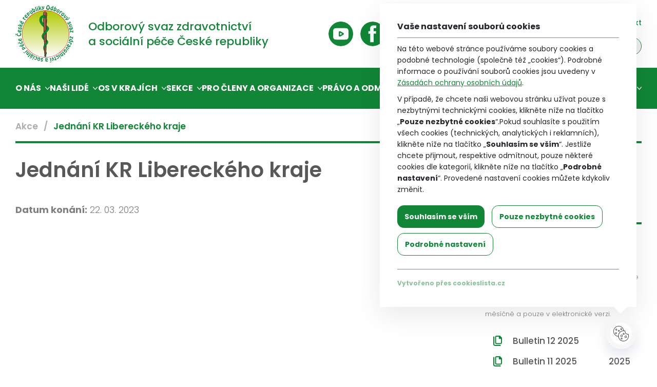

--- FILE ---
content_type: text/html; charset=UTF-8
request_url: https://www.zdravotnickeodbory.cz/akce/jednani-kr-libereckeho-kraje-50/
body_size: 116013
content:
<!DOCTYPE html>
<html lang="cs-CZ">
<head>
<meta http-equiv="Content-Type" content="text/html; charset=utf-8" />
<meta name="viewport" content="width=device-width, initial-scale=1.0, user-scalable=yes, maximum-scale=5">
<title>Jednání KR Libereckého kraje - Odborový svaz zdravotnictví a sociální péče ČR</title>
<script>
var dynamicCookiesBarData = {"autoshow":"1","ajax_url":"https:\/\/www.zdravotnickeodbory.cz\/wp-admin\/admin-ajax.php","ajax_nonce":"8d8d36a530","services_version":"VnsTgbMYKMg4uYMtlmDz","services":[{"category":"technical","id":"google_tag_manager","code4head_accepted":"<!-- Google Tag Manager -->\n<script>(function(w,d,s,l,i){w[l]=w[l]||[];w[l].push({'gtm.start':\nnew Date().getTime(),event:'gtm.js'});var f=d.getElementsByTagName(s)[0],\nj=d.createElement(s),dl=l!='dataLayer'?'&l='+l:'';j.async=true;j.src=\n'https:\/\/www.googletagmanager.com\/gtm.js?id='+i+dl;f.parentNode.insertBefore(j,f);\n})(window,document,'script','dataLayer','GTM-TWQ9KF8');<\/script>\n<!-- End Google Tag Manager -->","code4body_accepted":"","code4head_denied":"","code4body_denied":""},{"category":"analytic","id":"google_analytics","code4head_accepted":"","code4body_accepted":"","code4head_denied":"","code4body_denied":""}],"services_config4gtm":[{"id":"google_analytics","gtm_id":["ua","gaawc","gaawe","ga"],"gtm_src_identification":["google-analytics.com"],"gtm_code_identification":["google-analytics.com","gtag(","ga("]},{"id":"google_tag_manager","gtm_id":[],"gtm_src_identification":["googletagmanager.com"],"gtm_code_identification":["googletagmanager.com"]},{"id":"google_ads","gtm_id":["awct","sp"],"gtm_src_identification":["googleadservices.com"],"gtm_code_identification":["gtag","googleadservices.com"]},{"id":"google_recaptcha","gtm_id":[],"gtm_src_identification":["google.com\/recaptcha","gstatic.com\/recaptcha"],"gtm_code_identification":["google.com\/recaptcha","gstatic.com\/recaptcha","grecaptcha"]},{"id":"youtube","gtm_id":[],"gtm_src_identification":[],"gtm_code_identification":[]},{"id":"sklik","gtm_id":[],"gtm_src_identification":["c.imedia.cz","seznam.cz"],"gtm_code_identification":["c.imedia.cz","seznam_retargeting_id","seznam.cz"]},{"id":"smartlook","gtm_id":[],"gtm_src_identification":["smartlook.com"],"gtm_code_identification":["smartlook.com"]},{"id":"smartsupp","gtm_id":[],"gtm_src_identification":["smartsuppchat.com"],"gtm_code_identification":["smartsuppchat.com"]},{"id":"feedyou","gtm_id":[],"gtm_src_identification":["feedyou.ai"],"gtm_code_identification":["feedyou.ai"]},{"id":"facebook_pixel","gtm_id":[],"gtm_src_identification":["connect.facebook.net"],"gtm_code_identification":["connect.facebook.net","fbq("]},{"id":"hotjar","gtm_id":["hjtc"],"gtm_src_identification":["hotjar.com"],"gtm_code_identification":["hotjar.com"]},{"id":"leady","gtm_id":[],"gtm_src_identification":["leady.com"],"gtm_code_identification":["leady.com"]},{"id":"linkedin_insight_tag","gtm_id":["bzi"],"gtm_src_identification":["insight.min.js","insight.old.min.js","licdn.com"],"gtm_code_identification":["li.lms-analytics\/insight.min.js","insight.old.min.js","licdn.com"]},{"id":"mouseflow","gtm_id":[],"gtm_src_identification":["mouseflow.com"],"gtm_code_identification":["mouseflow.com"]}],"gtm_direct":"1","is_multisite":"0","multisite_individual_config":"0","privacy_policy_page_url":"https:\/\/www.zdravotnickeodbory.cz\/zasady-ochrany-osobnich-udaju\/"};
﻿"use strict";function DynamicCookiesBar(){this.cookiesTool=Cookies;this.DOMLoaded=!1;this.allowedServicesScriptsCount=0;this.allowedLoadedServicesScriptsCount=0;this.allowedScriptsAddingFinished=!1;this.scriptsLoadedCallbackExecuted=!1;this.scripts_loaded_callback=function(){};this.jsInsertBeforeCache=null;this.nativeGTMBlocked=!1;this.init=function(){var n=this,t=n.loadConfig();dynamicCookiesBarData.autoshow=="1"&&dynamicCookiesBarData.services.length>0&&t.version!=dynamicCookiesBarData.services_version?(n.nativeGTMBlocked=!0,dynamicCookiesBarData.gtm_direct=="1"&&(Node.prototype.insertBefore=function(){return n.jsInsertBeforeCache=Node.prototype.insertBefore,function(t){var i=!0;return t!=null&&t.nodeName.toString().toLowerCase()=="script"&&(i=!0,t.src!=null&&t.src.length>0&&t.src.indexOf("www.googletagmanager.com/gtm.js")>0&&(i=!1)),i?n.jsInsertBeforeCache.apply(this,arguments):!1}}())):n.loadAllowedScripts();n.initEvents()};this.init()}var _dcb,_dcb_old;!function(n,t){"object"==typeof exports&&"undefined"!=typeof module?module.exports=t():"function"==typeof define&&define.amd?define(t):(n=n||self,function(){var r=n.Cookies,i=n.Cookies=t();i.noConflict=function(){return n.Cookies=r,i}}())}(undefined,function(){function n(n){for(var i,r,t=1;t<arguments.length;t++){i=arguments[t];for(r in i)n[r]=i[r]}return n}return function t(i,r){function u(t,u,f){var o,e;if("undefined"!=typeof document){"number"==typeof(f=n({},r,f)).expires&&(f.expires=new Date(Date.now()+864e5*f.expires));f.expires&&(f.expires=f.expires.toUTCString());t=encodeURIComponent(t).replace(/%(2[346B]|5E|60|7C)/g,decodeURIComponent).replace(/[()]/g,escape);o="";for(e in f)f[e]&&(o+="; "+e,!0!==f[e]&&(o+="="+f[e].split(";")[0]));return document.cookie=t+"="+i.write(u,t)+o}}return Object.create({set:u,get:function(n){var f,o,t;if("undefined"!=typeof document&&(!arguments.length||n)){for(var e=document.cookie?document.cookie.split("; "):[],r={},u=0;u<e.length;u++){f=e[u].split("=");o=f.slice(1).join("=");try{if(t=decodeURIComponent(f[0]),r[t]=i.read(o,t),n===t)break}catch(n){}}return n?r[n]:r}},remove:function(t,i){u(t,"",n({},i,{expires:-1}))},withAttributes:function(i){return t(this.converter,n({},this.attributes,i))},withConverter:function(i){return t(n({},this.converter,i),this.attributes)}},{attributes:{value:Object.freeze(r)},converter:{value:Object.freeze(i)}})}({read:function(n){return'"'===n[0]&&(n=n.slice(1,-1)),n.replace(/(%[\dA-F]{2})+/gi,decodeURIComponent)},write:function(n){return encodeURIComponent(n).replace(/%(2[346BF]|3[AC-F]|40|5[BDE]|60|7[BCD])/g,decodeURIComponent)}},{path:"/"})});DynamicCookiesBar.prototype.initEvents=function(){var n=this;document.addEventListener("DOMContentLoaded",function(){var r,i,u,t,o,f,e,s;if(n.DOMLoaded=!0,document.getElementById("dcb-action-agree-all1").addEventListener("click",function(t){return t.preventDefault(),t.stopImmediatePropagation(),n.saveConfig(!0,!1),n.hide(),!1}),document.getElementById("dcb-action-agree-all2").addEventListener("click",function(t){return t.preventDefault(),t.stopImmediatePropagation(),n.saveConfig(!0,!1),n.hide(),!1}),document.getElementById("dcb-action-only-neccessary1")!=null&&(document.getElementById("dcb-action-only-neccessary1").addEventListener("click",function(t){return t.preventDefault(),t.stopImmediatePropagation(),n.saveConfig(!1,!0),n.hide(),!1}),document.getElementById("dcb-action-only-neccessary2").addEventListener("click",function(t){return t.preventDefault(),t.stopImmediatePropagation(),n.saveConfig(!1,!0),n.hide(),!1})),document.getElementById("dcb-action-deny-all1")!=null&&(document.getElementById("dcb-action-deny-all1").addEventListener("click",function(t){return t.preventDefault(),t.stopImmediatePropagation(),n.denyAll(),n.hide(),!1}),document.getElementById("dcb-action-deny-all2").addEventListener("click",function(t){return t.preventDefault(),t.stopImmediatePropagation(),n.denyAll(),n.hide(),!1})),document.getElementById("dcb-action-settings1").addEventListener("click",function(n){return n.preventDefault(),n.stopImmediatePropagation(),document.getElementById("dynamic-cookies-bar-intro").style.display="none",document.getElementById("dynamic-cookies-bar-config").style.display="block",document.getElementById("dynamic-cookies-bar-icon").style.display="none",!1}),document.getElementById("dcb-action-settings2").addEventListener("click",function(n){return n.preventDefault(),n.stopImmediatePropagation(),document.getElementById("dynamic-cookies-bar-intro").style.display="none",document.getElementById("dynamic-cookies-bar-config").style.display="block",document.getElementById("dynamic-cookies-bar-icon").style.display="none",!1}),document.getElementById("dcb-action-save-config").addEventListener("click",function(t){return t.preventDefault(),t.stopImmediatePropagation(),n.saveConfig(!1,!1),n.hide(),!1}),document.getElementById("dcb-action-config-back").addEventListener("click",function(n){return n.preventDefault(),n.stopImmediatePropagation(),document.getElementById("dynamic-cookies-bar-intro").style.display="block",document.getElementById("dynamic-cookies-bar-config").style.display="none",document.getElementById("dynamic-cookies-bar-icon").style.display="",!1}),r=document.getElementsByClassName("dcb-tabs-menu-link"),r.length>0)for(t=0;t<r.length;t++)r[t].addEventListener("click",function(n){var i,r,t;for(n.preventDefault(),n.stopImmediatePropagation(),i=document.getElementsByClassName("dcb-tabs-menu-link"),t=0;t<i.length;t++)i[t].className="dcb-tabs-menu-link";for(this.className="dcb-tabs-menu-link dcb-tabs-menu-link-active",r=this.getAttribute("href").replace("#",""),i=document.getElementsByClassName("dcb-tab"),t=0;t<i.length;t++)i[t].className="dcb-tab";return document.getElementById(r).className="dcb-tab dcb-tab-active",!1});if(i=document.getElementsByClassName("dcb-switch"),i.length>0)for(t=0;t<i.length;t++)i[t].addEventListener("click",function(n){return n.preventDefault(),n.stopImmediatePropagation(),this.className=this.className.indexOf("on")>-1?"dcb-switch":"dcb-switch on",!1});if(u=n.loadConfig(),u.config.length>0)for(t=0;t<i.length;t++)for(o=u.config.split("|"),f=0;f<o.length;f++)i[t].dataset.serviceid==o[f]&&(i[t].className="dcb-switch on");dynamicCookiesBarData.autoshow=="1"&&dynamicCookiesBarData.services.length>0&&u.version!=dynamicCookiesBarData.services_version?(e=!0,s=document.getElementsByClassName("dcb-privacy-policy-text"),s!=null&&s.length>0&&(e=!1),dynamicCookiesBarData.privacy_policy_page_url!=null&&dynamicCookiesBarData.privacy_policy_page_url.length>0&&window.location.toString().toLowerCase().indexOf(dynamicCookiesBarData.privacy_policy_page_url.toLowerCase())==0&&(e=!1),e&&n.openConfig()):n.executeScriptsLoadedCallback()})};DynamicCookiesBar.prototype.executeScriptsLoadedCallback=function(){var n=this,t=n.loadConfig();n.allowedScriptsAddingFinished&&!n.scriptsLoadedCallbackExecuted&&n.allowedServicesScriptsCount==n.allowedLoadedServicesScriptsCount&&n.scripts_loaded_callback!=null&&(n.scriptsLoadedCallbackExecuted=!0,n.scripts_loaded_callback(t.config.split("|")))};DynamicCookiesBar.prototype.loadAllowedScripts=function(){var t=this,h=window.location.toString().indexOf("dcbdebug")>0,i=t.loadConfig(),u,c,f,e,s,n,o,r;if(i.config.length>0){for(u=i.config.split("|"),h&&console.log("ALLOWED SERVICES: "+i.config),c=!1,n=0;n<u.length;n++)if(u[n]=="google_tag_manager"){c=!0;break}if(c){for(f=dynamicCookiesBarData.services_config4gtm,h&&(console.log("GTM functionality enabled"),console.log("GTM services config:"),console.log(f)),window.dataLayer=window.dataLayer||[],e=[],n=0;n<dynamicCookiesBarData.services.length;n++){for(o=!1,r=0;r<u.length;r++)dynamicCookiesBarData.services[n].id==u[r]&&(o=!0);if(!o)for(s=0;s<f.length;s++)dynamicCookiesBarData.services[n].id==f[s].id&&f[s].gtm_id.length>0&&(e=e.concat(f[s].gtm_id))}e.length>0&&dataLayer.push({"gtm.blocklist":e});h&&(console.log("GTM tag ids to block by dataLayer config:"),console.log(e),console.log("---------------------------------------------------------------"));Node.prototype.insertBefore=function(){return t.jsInsertBeforeCache==null&&(t.jsInsertBeforeCache=Node.prototype.insertBefore),function(n){var o=!0,u,e,f,s,c,r;if(n!=null&&n.nodeName.toString().toLowerCase()=="script"){if(o=!1,u=dynamicCookiesBarData.services_config4gtm,e="",h&&(console.log("JS INSERT BEFORE CALL FOR SCRIPT TAG"),console.log("SCRIPT"),console.log(n),console.log("SRC"),console.log(n.src),console.log("INNER HTML"),console.log(n.innerHTML)),n.src!=null&&n.src.length>0)for(r=0;r<u.length;r++)for(f=0;f<u[r].gtm_src_identification.length;f++)if(s=u[r].gtm_src_identification[f],n.src.indexOf(s)>=0){e=u[r].id;break}if(n.innerHTML!=null&&n.innerHTML.length>0)for(r=0;r<u.length;r++)for(f=0;f<u[r].gtm_code_identification.length;f++)if(s=u[r].gtm_code_identification[f],n.innerHTML.indexOf(s)>=0){e=u[r].id;break}if(e.length>0)for(c=i.config.split("|"),r=0;r<c.length;r++)e==c[r]&&(o=!0);else o=!0;h&&(console.log("FOUND SERVICE: "+(e.length>0?e:"NOT FOUND")),console.log("ALLOW EXECUTION: "+(o?"YES":"NO")),console.log("---------------------------------------------------------------"))}return o?t.jsInsertBeforeCache.apply(this,arguments):!1}}()}for(n=0;n<dynamicCookiesBarData.services.length;n++){for(o=!1,r=0;r<u.length;r++)dynamicCookiesBarData.services[n].id==u[r]&&(o=!0);o?dynamicCookiesBarData.services[n].id=="google_tag_manager"&&dynamicCookiesBarData.gtm_direct=="1"?t.nativeGTMBlocked?(t.nativeGTMBlocked=!1,t.loadScript(dynamicCookiesBarData.services[n].code4head_accepted,"head",i),t.loadScript(dynamicCookiesBarData.services[n].code4body_accepted,"body",i)):t.loadScript(dynamicCookiesBarData.services[n].code4body_accepted,"body",i):(t.loadScript(dynamicCookiesBarData.services[n].code4head_accepted,"head",i),t.loadScript(dynamicCookiesBarData.services[n].code4body_accepted,"body",i)):(t.loadScript(dynamicCookiesBarData.services[n].code4head_denied,"head",i),t.loadScript(dynamicCookiesBarData.services[n].code4body_denied,"body",i))}}t.allowedScriptsAddingFinished=!0};DynamicCookiesBar.prototype.loadScript=function(n,t){var u=this,e,o,r,f,s,i;for(n=n.replace(/<!--[\s\S]*?-->/g,"");n.indexOf("<script>")>-1;)n=n.replace("<script>",'<script type="text/javascript">');if(n.length>0){for(e=/<script?\b[^>]*>([\s\S]*?)<\/script>/,o=RegExp('<script?\\w+(?:\\s+(?:src="([^"]*)")|[^\\s>]+|\\s+)*>',"gi");r=e.exec(n);){if(r[1]!=null&&r[1].length>0){var h=r[1],i=document.createElement("script"),c=document.createTextNode(h);i.appendChild(c);t=="head"?document.getElementsByTagName("head")[0].appendChild(i):u.DOMLoaded?document.getElementById("dynamic-cookies-bar-loaded-scripts").appendChild(i):document.addEventListener("DOMContentLoaded",function(){document.getElementById("dynamic-cookies-bar-loaded-scripts").appendChild(i)})}else if(r[0]!=null&&r[0].length>0)while(f=o.exec(r[0]))f[1]!=null&&f[1].length>0&&(s=f[1],u.allowedServicesScriptsCount++,i=document.createElement("script"),i.src=s,i.onload=function(){u.allowedLoadedServicesScriptsCount++;u.executeScriptsLoadedCallback()},t=="head"?document.getElementsByTagName("head")[0].appendChild(i):u.DOMLoaded?document.getElementById("dynamic-cookies-bar-loaded-scripts").appendChild(i):document.addEventListener("DOMContentLoaded",function(){document.getElementById("dynamic-cookies-bar-loaded-scripts").appendChild(i)}));n=n.replace(r[0],"")}n.length>0&&(u.DOMLoaded?document.getElementById("dynamic-cookies-bar-loaded-scripts").innerHTML+=n:document.addEventListener("DOMContentLoaded",function(){document.getElementById("dynamic-cookies-bar-loaded-scripts").innerHTML+=n}))}};DynamicCookiesBar.prototype.saveConfig=function(n,t){var u=this,r="",e=dynamicCookiesBarData.services_version,f,i,o;if(n)for(i=0;i<dynamicCookiesBarData.services.length;i++)r+=r.length>0?"|":"",r+=dynamicCookiesBarData.services[i].id;else if(t)for(i=0;i<dynamicCookiesBarData.services.length;i++)dynamicCookiesBarData.services[i].category=="technical"&&(r+=r.length>0?"|":"",r+=dynamicCookiesBarData.services[i].id);else{for(i=0;i<dynamicCookiesBarData.services.length;i++)dynamicCookiesBarData.services[i].category=="technical"&&(r+=r.length>0?"|":"",r+=dynamicCookiesBarData.services[i].id);if(f=document.getElementsByClassName("dcb-switch"),f.length>0)for(i=0;i<f.length;i++)f[i].className.indexOf("on")>-1&&(r+=r.length>0?"|":"",r+=f[i].dataset.serviceid)}u.saveConsentLog(r);o="localStorage";dynamicCookiesBarData.is_multisite=="1"&&dynamicCookiesBarData.multisite_individual_config=="0"&&(o="cookies");o=="localStorage"&&window.localStorage?(localStorage.setItem("dcb_dsv",e),localStorage.setItem("dcb_config",r)):(e=u.cookiesTool.set("dcb_dsv",e,{expires:365,domain:u.getDomain()}),r=u.cookiesTool.set("dcb_config",r,{expires:365,domain:u.getDomain()}));u.loadAllowedScripts();u.executeScriptsLoadedCallback()};DynamicCookiesBar.prototype.getDomain=function(){var n=window.location.host.split(".");return n[n.length-2]+"."+n[n.length-1]};DynamicCookiesBar.prototype.loadConfig=function(){var n=this,t="",i="",r="localStorage";return dynamicCookiesBarData.is_multisite=="1"&&dynamicCookiesBarData.multisite_individual_config=="0"&&(r="cookies"),r=="localStorage"&&window.localStorage?localStorage.getItem("dcb_dsv")!=null&&(i=localStorage.getItem("dcb_dsv"),t=localStorage.getItem("dcb_config")):n.cookiesTool.get("dcb_dsv",{domain:n.getDomain()})!=null&&(i=n.cookiesTool.get("dcb_dsv",{domain:n.getDomain()}),t=n.cookiesTool.get("dcb_config",{domain:n.getDomain()})),{version:i,config:t}};DynamicCookiesBar.prototype.denyAll=function(){var n=this;return n.removeAllCookies(),window.localStorage!=null&&window.localStorage.clear(),window.sessionStorage!=null&&window.sessionStorage.clear(),!0};DynamicCookiesBar.prototype.removeAllCookies=function(){var i=this,r,n,t;if(document.cookie==null)return!1;if(r=i.cookiesTool.get(),r!=null&&(n=Object.keys(Cookies.get()),n!=null&&n.length>0))for(t=0;t<n.length;t++)i.cookiesTool.remove(n[t],{path:""}),i.cookiesTool.remove(n[t],{path:"",domain:window.location.host}),i.cookiesTool.remove(n[t],{path:"",domain:"."+window.location.host}),i.cookiesTool.remove(n[t],{path:"/"}),i.cookiesTool.remove(n[t],{path:"/",domain:window.location.host}),i.cookiesTool.remove(n[t],{path:"/",domain:"."+window.location.host});return!0};DynamicCookiesBar.prototype.saveConsentLog=function(n){var r=this,i=new FormData,t;i.append("action","frontend_save_consent_log");i.append("nonce",dynamicCookiesBarData.ajax_nonce);i.append("url",window.location.toString());i.append("services",n);t=new XMLHttpRequest;t.onreadystatechange=function(){t.readyState==4&&t.status==200};t.open("post",dynamicCookiesBarData.ajax_url);t.send(i)};DynamicCookiesBar.prototype.openConfig=function(){var n=this;document.getElementById("dynamic-cookies-bar").style.display="block";document.getElementById("dynamic-cookies-bar-intro").style.display="block";document.getElementById("dynamic-cookies-bar-config").style.display="none";document.getElementById("dynamic-cookies-bar-overlay")!=null&&(document.getElementById("dynamic-cookies-bar-overlay").style.display="block")};DynamicCookiesBar.prototype.open_config=DynamicCookiesBar.prototype.openConfig;DynamicCookiesBar.prototype.hide=function(){var n=this;document.getElementById("dynamic-cookies-bar").style.display="none";document.getElementById("dynamic-cookies-bar-intro").style.display="none";document.getElementById("dynamic-cookies-bar-config").style.display="none";document.getElementById("dynamic-cookies-bar-overlay")!=null&&(document.getElementById("dynamic-cookies-bar-overlay").style.display="none")};typeof _dcb=="undefined"||_dcb===null?_dcb=new DynamicCookiesBar:(_dcb_old=_dcb,_dcb=new DynamicCookiesBar,_dcb_old.scripts_loaded_callback!=null&&(_dcb.scripts_loaded_callback=_dcb_old.scripts_loaded_callback));
/*! js-cookie v3.0.1 | MIT */
</script>
<!-- Google Tag Manager -->
<script>(function(w,d,s,l,i){w[l]=w[l]||[];w[l].push({'gtm.start':
new Date().getTime(),event:'gtm.js'});var f=d.getElementsByTagName(s)[0],
j=d.createElement(s),dl=l!='dataLayer'?'&l='+l:'';j.async=true;j.src=
'https://www.googletagmanager.com/gtm.js?id='+i+dl;f.parentNode.insertBefore(j,f);
})(window,document,'script','dataLayer','GTM-TWQ9KF8');</script>
<!-- End Google Tag Manager --><meta name='robots' content='index, follow, max-image-preview:large, max-snippet:-1, max-video-preview:-1' />
<!-- This site is optimized with the Yoast SEO plugin v26.8 - https://yoast.com/product/yoast-seo-wordpress/ -->
<link rel="canonical" href="https://www.zdravotnickeodbory.cz/akce/jednani-kr-libereckeho-kraje-50/" />
<meta property="og:locale" content="cs_CZ" />
<meta property="og:type" content="article" />
<meta property="og:title" content="Jednání KR Libereckého kraje - Odborový svaz zdravotnictví a sociální péče ČR" />
<meta property="og:url" content="https://www.zdravotnickeodbory.cz/akce/jednani-kr-libereckeho-kraje-50/" />
<meta property="og:site_name" content="Odborový svaz zdravotnictví a sociální péče ČR" />
<meta property="og:image" content="https://www.zdravotnickeodbory.cz/wp-content/uploads/2021/05/fb-share.jpg" />
<meta property="og:image:width" content="1600" />
<meta property="og:image:height" content="803" />
<meta property="og:image:type" content="image/jpeg" />
<meta name="twitter:card" content="summary_large_image" />
<script type="application/ld+json" class="yoast-schema-graph">{"@context":"https://schema.org","@graph":[{"@type":"WebPage","@id":"https://www.zdravotnickeodbory.cz/akce/jednani-kr-libereckeho-kraje-50/","url":"https://www.zdravotnickeodbory.cz/akce/jednani-kr-libereckeho-kraje-50/","name":"Jednání KR Libereckého kraje - Odborový svaz zdravotnictví a sociální péče ČR","isPartOf":{"@id":"https://www.zdravotnickeodbory.cz/#website"},"datePublished":"2023-01-05T15:55:51+00:00","breadcrumb":{"@id":"https://www.zdravotnickeodbory.cz/akce/jednani-kr-libereckeho-kraje-50/#breadcrumb"},"inLanguage":"cs","potentialAction":[{"@type":"ReadAction","target":["https://www.zdravotnickeodbory.cz/akce/jednani-kr-libereckeho-kraje-50/"]}]},{"@type":"BreadcrumbList","@id":"https://www.zdravotnickeodbory.cz/akce/jednani-kr-libereckeho-kraje-50/#breadcrumb","itemListElement":[{"@type":"ListItem","position":1,"name":"Domů","item":"https://www.zdravotnickeodbory.cz/"},{"@type":"ListItem","position":2,"name":"Akce","item":"https://www.zdravotnickeodbory.cz/akce/"},{"@type":"ListItem","position":3,"name":"Jednání KR Libereckého kraje"}]},{"@type":"WebSite","@id":"https://www.zdravotnickeodbory.cz/#website","url":"https://www.zdravotnickeodbory.cz/","name":"Odborový svaz zdravotnictví a sociální péče ČR","description":"","publisher":{"@id":"https://www.zdravotnickeodbory.cz/#organization"},"potentialAction":[{"@type":"SearchAction","target":{"@type":"EntryPoint","urlTemplate":"https://www.zdravotnickeodbory.cz/?s={search_term_string}"},"query-input":{"@type":"PropertyValueSpecification","valueRequired":true,"valueName":"search_term_string"}}],"inLanguage":"cs"},{"@type":"Organization","@id":"https://www.zdravotnickeodbory.cz/#organization","name":"Odborový svaz zdravotnictví a sociální péče České republiky","url":"https://www.zdravotnickeodbory.cz/","logo":{"@type":"ImageObject","inLanguage":"cs","@id":"https://www.zdravotnickeodbory.cz/#/schema/logo/image/","url":"https://www.zdravotnickeodbory.cz/wp-content/uploads/2021/05/logo.svg","contentUrl":"https://www.zdravotnickeodbory.cz/wp-content/uploads/2021/05/logo.svg","width":113,"height":112,"caption":"Odborový svaz zdravotnictví a sociální péče České republiky"},"image":{"@id":"https://www.zdravotnickeodbory.cz/#/schema/logo/image/"}}]}</script>
<!-- / Yoast SEO plugin. -->
<link rel="alternate" type="application/rss+xml" title="Odborový svaz zdravotnictví a sociální péče ČR &raquo; RSS zdroj" href="https://www.zdravotnickeodbory.cz/feed/" />
<link rel="alternate" type="application/rss+xml" title="Odborový svaz zdravotnictví a sociální péče ČR &raquo; RSS komentářů" href="https://www.zdravotnickeodbory.cz/comments/feed/" />
<link rel="alternate" title="oEmbed (JSON)" type="application/json+oembed" href="https://www.zdravotnickeodbory.cz/wp-json/oembed/1.0/embed?url=https%3A%2F%2Fwww.zdravotnickeodbory.cz%2Fakce%2Fjednani-kr-libereckeho-kraje-50%2F" />
<link rel="alternate" title="oEmbed (XML)" type="text/xml+oembed" href="https://www.zdravotnickeodbory.cz/wp-json/oembed/1.0/embed?url=https%3A%2F%2Fwww.zdravotnickeodbory.cz%2Fakce%2Fjednani-kr-libereckeho-kraje-50%2F&#038;format=xml" />
<style id='wp-img-auto-sizes-contain-inline-css' type='text/css'>
img:is([sizes=auto i],[sizes^="auto," i]){contain-intrinsic-size:3000px 1500px}
/*# sourceURL=wp-img-auto-sizes-contain-inline-css */
</style>
<style id='classic-theme-styles-inline-css' type='text/css'>
/*! This file is auto-generated */
.wp-block-button__link{color:#fff;background-color:#32373c;border-radius:9999px;box-shadow:none;text-decoration:none;padding:calc(.667em + 2px) calc(1.333em + 2px);font-size:1.125em}.wp-block-file__button{background:#32373c;color:#fff;text-decoration:none}
/*# sourceURL=/wp-includes/css/classic-themes.min.css */
</style>
<link rel='stylesheet' id='dynamic-cookies-bar-pro-frontend-styles-css' href='https://www.zdravotnickeodbory.cz/wp-content/plugins/dynamic-cookies-bar-pro/includes/public/assets/css/public.min.css?ver=20230504093513' type='text/css' media='all' />
<link rel='stylesheet' id='theme-zabuto-calendar-css' href='https://www.zdravotnickeodbory.cz/wp-content/themes/webite-zdravotnickeodbory/assets/js/library/zabuto-calendar/zabuto_calendar.css?ver=20230825152557' type='text/css' media='all' />
<link rel='stylesheet' id='theme-main-css' href='https://www.zdravotnickeodbory.cz/wp-content/themes/webite-zdravotnickeodbory/assets/css/style.css?ver=20251124131223' type='text/css' media='all' />
<link rel="https://api.w.org/" href="https://www.zdravotnickeodbory.cz/wp-json/" /><link rel="EditURI" type="application/rsd+xml" title="RSD" href="https://www.zdravotnickeodbory.cz/xmlrpc.php?rsd" />
<meta name="generator" content="WordPress 6.9" />
<link rel='shortlink' href='https://www.zdravotnickeodbory.cz/?p=24639' />
<meta name="generator" content="WPML ver:4.8.3 stt:9,1;" />
<link rel="apple-touch-icon" sizes="180x180" href="/wp-content/uploads/fbrfg/apple-touch-icon.png">
<link rel="icon" type="image/png" sizes="32x32" href="/wp-content/uploads/fbrfg/favicon-32x32.png">
<link rel="icon" type="image/png" sizes="16x16" href="/wp-content/uploads/fbrfg/favicon-16x16.png">
<link rel="manifest" href="/wp-content/uploads/fbrfg/site.webmanifest">
<link rel="mask-icon" href="/wp-content/uploads/fbrfg/safari-pinned-tab.svg" color="#118636">
<link rel="shortcut icon" href="/wp-content/uploads/fbrfg/favicon.ico">
<meta name="msapplication-TileColor" content="#ffffff">
<meta name="msapplication-config" content="/wp-content/uploads/fbrfg/browserconfig.xml">
<meta name="theme-color" content="#ffffff">
<script>
var formErrorMessage = "Před odesláním prosím doplňte/opravte data ve formuláři.\n";
var formPasswordCheckError = "Heslo a kontrola hesla nesouhlasí.";
var privateSectionURL = "https://www.zdravotnickeodbory.cz/uzavrena-cast/";
</script>
<style id='global-styles-inline-css' type='text/css'>
:root{--wp--preset--aspect-ratio--square: 1;--wp--preset--aspect-ratio--4-3: 4/3;--wp--preset--aspect-ratio--3-4: 3/4;--wp--preset--aspect-ratio--3-2: 3/2;--wp--preset--aspect-ratio--2-3: 2/3;--wp--preset--aspect-ratio--16-9: 16/9;--wp--preset--aspect-ratio--9-16: 9/16;--wp--preset--color--black: #000000;--wp--preset--color--cyan-bluish-gray: #abb8c3;--wp--preset--color--white: #ffffff;--wp--preset--color--pale-pink: #f78da7;--wp--preset--color--vivid-red: #cf2e2e;--wp--preset--color--luminous-vivid-orange: #ff6900;--wp--preset--color--luminous-vivid-amber: #fcb900;--wp--preset--color--light-green-cyan: #7bdcb5;--wp--preset--color--vivid-green-cyan: #00d084;--wp--preset--color--pale-cyan-blue: #8ed1fc;--wp--preset--color--vivid-cyan-blue: #0693e3;--wp--preset--color--vivid-purple: #9b51e0;--wp--preset--gradient--vivid-cyan-blue-to-vivid-purple: linear-gradient(135deg,rgb(6,147,227) 0%,rgb(155,81,224) 100%);--wp--preset--gradient--light-green-cyan-to-vivid-green-cyan: linear-gradient(135deg,rgb(122,220,180) 0%,rgb(0,208,130) 100%);--wp--preset--gradient--luminous-vivid-amber-to-luminous-vivid-orange: linear-gradient(135deg,rgb(252,185,0) 0%,rgb(255,105,0) 100%);--wp--preset--gradient--luminous-vivid-orange-to-vivid-red: linear-gradient(135deg,rgb(255,105,0) 0%,rgb(207,46,46) 100%);--wp--preset--gradient--very-light-gray-to-cyan-bluish-gray: linear-gradient(135deg,rgb(238,238,238) 0%,rgb(169,184,195) 100%);--wp--preset--gradient--cool-to-warm-spectrum: linear-gradient(135deg,rgb(74,234,220) 0%,rgb(151,120,209) 20%,rgb(207,42,186) 40%,rgb(238,44,130) 60%,rgb(251,105,98) 80%,rgb(254,248,76) 100%);--wp--preset--gradient--blush-light-purple: linear-gradient(135deg,rgb(255,206,236) 0%,rgb(152,150,240) 100%);--wp--preset--gradient--blush-bordeaux: linear-gradient(135deg,rgb(254,205,165) 0%,rgb(254,45,45) 50%,rgb(107,0,62) 100%);--wp--preset--gradient--luminous-dusk: linear-gradient(135deg,rgb(255,203,112) 0%,rgb(199,81,192) 50%,rgb(65,88,208) 100%);--wp--preset--gradient--pale-ocean: linear-gradient(135deg,rgb(255,245,203) 0%,rgb(182,227,212) 50%,rgb(51,167,181) 100%);--wp--preset--gradient--electric-grass: linear-gradient(135deg,rgb(202,248,128) 0%,rgb(113,206,126) 100%);--wp--preset--gradient--midnight: linear-gradient(135deg,rgb(2,3,129) 0%,rgb(40,116,252) 100%);--wp--preset--font-size--small: 13px;--wp--preset--font-size--medium: 20px;--wp--preset--font-size--large: 36px;--wp--preset--font-size--x-large: 42px;--wp--preset--spacing--20: 0.44rem;--wp--preset--spacing--30: 0.67rem;--wp--preset--spacing--40: 1rem;--wp--preset--spacing--50: 1.5rem;--wp--preset--spacing--60: 2.25rem;--wp--preset--spacing--70: 3.38rem;--wp--preset--spacing--80: 5.06rem;--wp--preset--shadow--natural: 6px 6px 9px rgba(0, 0, 0, 0.2);--wp--preset--shadow--deep: 12px 12px 50px rgba(0, 0, 0, 0.4);--wp--preset--shadow--sharp: 6px 6px 0px rgba(0, 0, 0, 0.2);--wp--preset--shadow--outlined: 6px 6px 0px -3px rgb(255, 255, 255), 6px 6px rgb(0, 0, 0);--wp--preset--shadow--crisp: 6px 6px 0px rgb(0, 0, 0);}:where(.is-layout-flex){gap: 0.5em;}:where(.is-layout-grid){gap: 0.5em;}body .is-layout-flex{display: flex;}.is-layout-flex{flex-wrap: wrap;align-items: center;}.is-layout-flex > :is(*, div){margin: 0;}body .is-layout-grid{display: grid;}.is-layout-grid > :is(*, div){margin: 0;}:where(.wp-block-columns.is-layout-flex){gap: 2em;}:where(.wp-block-columns.is-layout-grid){gap: 2em;}:where(.wp-block-post-template.is-layout-flex){gap: 1.25em;}:where(.wp-block-post-template.is-layout-grid){gap: 1.25em;}.has-black-color{color: var(--wp--preset--color--black) !important;}.has-cyan-bluish-gray-color{color: var(--wp--preset--color--cyan-bluish-gray) !important;}.has-white-color{color: var(--wp--preset--color--white) !important;}.has-pale-pink-color{color: var(--wp--preset--color--pale-pink) !important;}.has-vivid-red-color{color: var(--wp--preset--color--vivid-red) !important;}.has-luminous-vivid-orange-color{color: var(--wp--preset--color--luminous-vivid-orange) !important;}.has-luminous-vivid-amber-color{color: var(--wp--preset--color--luminous-vivid-amber) !important;}.has-light-green-cyan-color{color: var(--wp--preset--color--light-green-cyan) !important;}.has-vivid-green-cyan-color{color: var(--wp--preset--color--vivid-green-cyan) !important;}.has-pale-cyan-blue-color{color: var(--wp--preset--color--pale-cyan-blue) !important;}.has-vivid-cyan-blue-color{color: var(--wp--preset--color--vivid-cyan-blue) !important;}.has-vivid-purple-color{color: var(--wp--preset--color--vivid-purple) !important;}.has-black-background-color{background-color: var(--wp--preset--color--black) !important;}.has-cyan-bluish-gray-background-color{background-color: var(--wp--preset--color--cyan-bluish-gray) !important;}.has-white-background-color{background-color: var(--wp--preset--color--white) !important;}.has-pale-pink-background-color{background-color: var(--wp--preset--color--pale-pink) !important;}.has-vivid-red-background-color{background-color: var(--wp--preset--color--vivid-red) !important;}.has-luminous-vivid-orange-background-color{background-color: var(--wp--preset--color--luminous-vivid-orange) !important;}.has-luminous-vivid-amber-background-color{background-color: var(--wp--preset--color--luminous-vivid-amber) !important;}.has-light-green-cyan-background-color{background-color: var(--wp--preset--color--light-green-cyan) !important;}.has-vivid-green-cyan-background-color{background-color: var(--wp--preset--color--vivid-green-cyan) !important;}.has-pale-cyan-blue-background-color{background-color: var(--wp--preset--color--pale-cyan-blue) !important;}.has-vivid-cyan-blue-background-color{background-color: var(--wp--preset--color--vivid-cyan-blue) !important;}.has-vivid-purple-background-color{background-color: var(--wp--preset--color--vivid-purple) !important;}.has-black-border-color{border-color: var(--wp--preset--color--black) !important;}.has-cyan-bluish-gray-border-color{border-color: var(--wp--preset--color--cyan-bluish-gray) !important;}.has-white-border-color{border-color: var(--wp--preset--color--white) !important;}.has-pale-pink-border-color{border-color: var(--wp--preset--color--pale-pink) !important;}.has-vivid-red-border-color{border-color: var(--wp--preset--color--vivid-red) !important;}.has-luminous-vivid-orange-border-color{border-color: var(--wp--preset--color--luminous-vivid-orange) !important;}.has-luminous-vivid-amber-border-color{border-color: var(--wp--preset--color--luminous-vivid-amber) !important;}.has-light-green-cyan-border-color{border-color: var(--wp--preset--color--light-green-cyan) !important;}.has-vivid-green-cyan-border-color{border-color: var(--wp--preset--color--vivid-green-cyan) !important;}.has-pale-cyan-blue-border-color{border-color: var(--wp--preset--color--pale-cyan-blue) !important;}.has-vivid-cyan-blue-border-color{border-color: var(--wp--preset--color--vivid-cyan-blue) !important;}.has-vivid-purple-border-color{border-color: var(--wp--preset--color--vivid-purple) !important;}.has-vivid-cyan-blue-to-vivid-purple-gradient-background{background: var(--wp--preset--gradient--vivid-cyan-blue-to-vivid-purple) !important;}.has-light-green-cyan-to-vivid-green-cyan-gradient-background{background: var(--wp--preset--gradient--light-green-cyan-to-vivid-green-cyan) !important;}.has-luminous-vivid-amber-to-luminous-vivid-orange-gradient-background{background: var(--wp--preset--gradient--luminous-vivid-amber-to-luminous-vivid-orange) !important;}.has-luminous-vivid-orange-to-vivid-red-gradient-background{background: var(--wp--preset--gradient--luminous-vivid-orange-to-vivid-red) !important;}.has-very-light-gray-to-cyan-bluish-gray-gradient-background{background: var(--wp--preset--gradient--very-light-gray-to-cyan-bluish-gray) !important;}.has-cool-to-warm-spectrum-gradient-background{background: var(--wp--preset--gradient--cool-to-warm-spectrum) !important;}.has-blush-light-purple-gradient-background{background: var(--wp--preset--gradient--blush-light-purple) !important;}.has-blush-bordeaux-gradient-background{background: var(--wp--preset--gradient--blush-bordeaux) !important;}.has-luminous-dusk-gradient-background{background: var(--wp--preset--gradient--luminous-dusk) !important;}.has-pale-ocean-gradient-background{background: var(--wp--preset--gradient--pale-ocean) !important;}.has-electric-grass-gradient-background{background: var(--wp--preset--gradient--electric-grass) !important;}.has-midnight-gradient-background{background: var(--wp--preset--gradient--midnight) !important;}.has-small-font-size{font-size: var(--wp--preset--font-size--small) !important;}.has-medium-font-size{font-size: var(--wp--preset--font-size--medium) !important;}.has-large-font-size{font-size: var(--wp--preset--font-size--large) !important;}.has-x-large-font-size{font-size: var(--wp--preset--font-size--x-large) !important;}
/*# sourceURL=global-styles-inline-css */
</style>
</head>
<body>
<nav id="breadcrumbs"><div class="center"><ul id="breadcrumbs"><li><a href="https://www.zdravotnickeodbory.cz/akce/">Akce</a></li><li>Jednání KR Libereckého kraje</li></ul></div></nav>    
<section class="intro">
<div class="center clearfix">
<div class="table">
<div class="content full"><div><h1>Jednání KR Libereckého kraje</h1></div></div><!-- /.content -->            </div><!-- /.table -->
</div><!-- /.center.clearfix -->
</section><!-- /.intro -->
<main class="clearfix">
<div class="center">
<div id="main-content" class="with-sidebar">
<section class="text-content">
<p>
<strong>Datum konání:</strong>
22. 03. 2023    </p>
</section><!-- /.text-content -->
            &nbsp;
</div><!-- /#main-content -->
<aside>
<section id="theme_widget_header-2" class="widget header"><h2>Aktuality</h2></section><section id="theme_widget_bulletin-2" class="widget bulletin"><h2>BULLETIN</h2><p>Bulletin OS zdravotnictví a sociální péče ČR je určený funkcionářům i členům odborových organizací. Od roku 2017 vychází Bulletin měsíčně a pouze v elektronické verzi.</p><ul><li><a href="https://www.zdravotnickeodbory.cz/bulletin/bulletin-12-2025/">Bulletin 12 2025 <span>2025</span></a></li><li><a href="https://www.zdravotnickeodbory.cz/bulletin/bulletin-11-2025/">Bulletin 11 2025 <span>2025</span></a></li><li><a href="https://www.zdravotnickeodbory.cz/bulletin/bulletin-10-2025/">Bulletin 10 2025 <span>2025</span></a></li></ul><a href="https://www.zdravotnickeodbory.cz/o-nas/archiv-bulletinu/" class="btn small">Archiv</a></section><section id="theme_widget_section-7" class="widget section"><h2>Odbory pomáhají</h2><p>Odborový svaz svým členům opravdu účinně pomáhá. Toto jsou konkrétní příklady.</p><a href="/o-nas/odbory-pomahaji/" target="_self" class="btn small" rel="noreferrer">Zobrazit více</a></section><section id="theme_widget_section-2" class="widget section"><h2>ZAJIŠŤOVACÍ fond</h2><p>Zajišťovací fond Odborového svazu zdravotnictví a sociální péče ČR = pomoc členům odborového svazu v těžkých životních situacích.</p><a href="http://www.zdravotnickeodbory.cz/pro-cleny-a-odborove-organizace-formulare/zajistovaci-fond/" target="_self" class="btn small" rel="noreferrer">Zobrazit více</a></section><section id="theme_widget_section-3" class="no-border-bottom widget section"><h2>NEWSLETTER a historie odborového svazu</h2><p>Odborový svaz od roku 2024 vydává Newsletter. PODÍVEJTE SE!<br />
Historie OSZSP ČR se píše od roku 1990 a je nabitá prací ve prospěch zaměstnanců.</p><a href="http://www.zdravotnickeodbory.cz/o-nas/historie-odboroveho-svazu/" target="_self" class="btn small" rel="noreferrer">Zobrazit více</a></section><section id="theme_widget_section-6" class="widget section"><h2>Z našich organizací</h2><p>Dejte odborovému svazu vědět, jaké problémy v odborové organizaci řešíte, co se vám podařilo.</p><a href="http://www.zdravotnickeodbory.cz/o-nas/z-odborovych-organizaci/" target="_self" class="btn small" rel="noreferrer">Zobrazit více</a></section><section id="theme_widget_section-5" class="widget section"><h2>Diskuse a názory</h2><p>Podělte se i vy o své zkušenosti a názory na aktuální problémy a možnosti jejich řešení.</p><a href="http://www.zdravotnickeodbory.cz/o-nas/nazory-diskuse/" target="_self" class="btn small" rel="noreferrer">Zobrazit více</a></section><section id="theme_widget_calendar-2" class="widget calendar"><h2>Kalendář</h2><div class="calendar"></div><a href="https://www.zdravotnickeodbory.cz/archiv-akci/" class="btn small">Archiv akcí</a></section>        </aside>
</div><!-- /.center -->
</main>
<header><div class="top center"><a href="https://www.zdravotnickeodbory.cz" class="logo" title="Odborový svaz zdravotnictví a sociální péče ČR"><strong>Odborový svaz zdravotnictví <br />
a sociální péče České republiky</strong></a><a href="#" id="mobile-search-btn" title="Vyhledávání"></a><div class="socials"><a href="https://www.youtube.com/@odborovysvazzdravotnictvia1396" title="YouTube" class="youtube" target="_blank" rel="noopener noreferrer"></a><a href="https://www.facebook.com/zdravotnickeodbory/" title="Facebook" class="facebook" target="_blank" rel="noopener noreferrer"></a></div><ul><li id="menu-item-30278" class="menu-item menu-item-type-post_type menu-item-object-page menu-item-30278 page-templatesprivate-section-loginphp"><a href="https://www.zdravotnickeodbory.cz/uzavrena-cast/prihlaseni/" data-id="26953">Intranet</a></li><li id="menu-item-27843" class="menu-item menu-item-type-post_type menu-item-object-page menu-item-27843 page-templatesformphp"><a href="https://www.zdravotnickeodbory.cz/ptame-se/" data-id="27545">Ptáme se</a></li><li id="menu-item-1048" class="menu-item menu-item-type-post_type menu-item-object-page menu-item-1048"><a href="https://www.zdravotnickeodbory.cz/pro-cleny-a-odborove-organizace-formulare/" data-id="734">Formuláře</a></li><li id="menu-item-1050" class="menu-item menu-item-type-post_type menu-item-object-page menu-item-1050 page-templatescontactsphp"><a href="https://www.zdravotnickeodbory.cz/o-nas/kontakt/" data-id="135">Kontakt</a></li></ul><span class="clear"></span><form method="get" action="/"><input type="text" name="s" placeholder="Vyhledat" autocomplete="off" /><input type="submit" title="Vyhledat" /></form><a href="https://www.zdravotnickeodbory.cz/o-nas/kontakt/#kontaktni-formular" class="btn small">Napište nám</a><a href="https://prihlasky.zdravotnickeodbory.cz/" class="btn small white ">Přihláška</a></div><!-- /.center --><div class="mobile-line"><div class="center"><a href="https://www.zdravotnickeodbory.cz/o-nas/kontakt/" class="btn small">Napište nám</a><button id="mobile-menu-icon" class="hamburger hamburger--htx" title="Menu"><span>&nbsp;</span></button></div><!-- /.center --></div><nav><div class="center"><ul><li><a href="https://www.zdravotnickeodbory.cz/o-nas/" class="submenu" data-id="93">O nás</a><span class="items"><ul><li><a href="https://www.zdravotnickeodbory.cz/o-nas/kdo-jsme/" data-id="95">Kdo jsme</a></li><li><a href="https://www.zdravotnickeodbory.cz/o-nas/kontakt/" data-id="135">Kontakt</a></li><li><a href="https://www.zdravotnickeodbory.cz/o-nas/archiv-bulletinu/" class="submenu" data-id="78">BULLETIN</a><ul><li><a href="https://www.zdravotnickeodbory.cz/o-nas/archiv-bulletinu/rocnik-2025/" data-id="33446">Ročník 2025</a></li><li><a href="https://www.zdravotnickeodbory.cz/o-nas/archiv-bulletinu/rocnik-2024/" data-id="28858">Ročník 2024</a></li><li><a href="https://www.zdravotnickeodbory.cz/o-nas/archiv-bulletinu/rocnik-2023/" data-id="24843">Ročník 2023</a></li><li><a href="https://www.zdravotnickeodbory.cz/o-nas/archiv-bulletinu/rocnik-2022/" data-id="20591">Ročník 2022</a></li><li><a href="https://www.zdravotnickeodbory.cz/o-nas/archiv-bulletinu/rocnik-2021/" data-id="1108">Ročník 2021</a></li><li><a href="https://www.zdravotnickeodbory.cz/o-nas/archiv-bulletinu/rocnik-2020/" data-id="1107">Ročník 2020</a></li><li><a href="https://www.zdravotnickeodbory.cz/o-nas/archiv-bulletinu/rocnik-2019/" data-id="1106">Ročník 2019</a></li><li><a href="https://www.zdravotnickeodbory.cz/o-nas/archiv-bulletinu/rocnik-2018/" data-id="1105">Ročník 2018</a></li><li><a href="https://www.zdravotnickeodbory.cz/o-nas/archiv-bulletinu/rocnik-2017/" data-id="1104">Ročník 2017</a></li><li><a href="https://www.zdravotnickeodbory.cz/o-nas/archiv-bulletinu/rocnik-2016/" data-id="1103">Ročník 2016</a></li><li><a href="https://www.zdravotnickeodbory.cz/o-nas/archiv-bulletinu/rocnik-2015/" data-id="1102">Ročník 2015</a></li><li><a href="https://www.zdravotnickeodbory.cz/o-nas/archiv-bulletinu/rocnik-2014/" data-id="1101">Ročník 2014</a></li><li><a href="https://www.zdravotnickeodbory.cz/o-nas/archiv-bulletinu/rocnik-2013/" data-id="1100">Ročník 2013</a></li><li><a href="https://www.zdravotnickeodbory.cz/o-nas/archiv-bulletinu/rocnik-2012/" data-id="1099">Ročník 2012</a></li><li><a href="https://www.zdravotnickeodbory.cz/o-nas/archiv-bulletinu/rocnik-2011/" data-id="1098">Ročník 2011</a></li><li><a href="https://www.zdravotnickeodbory.cz/o-nas/archiv-bulletinu/rocnik-2010/" data-id="1097">Ročník 2010</a></li></ul></li><li><a href="https://www.zdravotnickeodbory.cz/o-nas/odbory-pomahaji/" data-id="34980">Odbory pomáhají</a></li><li><a href="https://www.zdravotnickeodbory.cz/o-nas/z-odborovych-organizaci/" data-id="512">Z našich organizací</a></li><li><a href="https://www.zdravotnickeodbory.cz/o-nas/nazory-diskuse/" data-id="499">Diskuse a názory</a></li><li><a href="https://www.zdravotnickeodbory.cz/o-nas/historie-odboroveho-svazu/" class="submenu" data-id="19099">NEWSLETTER a historie odborového svazu</a><ul><li><a href="https://www.zdravotnickeodbory.cz/o-nas/historie-odboroveho-svazu/celostatni-konference-2024/" data-id="33541">Celostátní konference 2024</a></li><li><a href="https://www.zdravotnickeodbory.cz/o-nas/historie-odboroveho-svazu/newsletter-odboroveho-svazu/" data-id="30566">NEWSLETTER odborového svazu</a></li><li><a href="https://www.zdravotnickeodbory.cz/o-nas/historie-odboroveho-svazu/ix-sjezd-oszsp-cr-2022/" data-id="23696">IX. sjezd OSZSP ČR - 2022</a></li><li><a href="https://www.zdravotnickeodbory.cz/o-nas/historie-odboroveho-svazu/viii-sjezd-oszsp-cr-2018/" data-id="505">VIII. sjezd OSZSP ČR - 2018</a></li><li><a href="https://www.zdravotnickeodbory.cz/o-nas/historie-odboroveho-svazu/celostatni-konference-2016/" data-id="506">Celostátní konference 2016</a></li><li><a href="https://www.zdravotnickeodbory.cz/o-nas/historie-odboroveho-svazu/vii-sjezd-oszsp-cr-2014/" data-id="507">VII. sjezd OSZSP ČR - 2014</a></li><li><a href="https://www.zdravotnickeodbory.cz/o-nas/historie-odboroveho-svazu/celostatni-konference-2012/" data-id="508">Celostátní konference 2012</a></li><li><a href="https://www.zdravotnickeodbory.cz/o-nas/historie-odboroveho-svazu/vi-sjezd-oszsp-cr-2010/" data-id="509">VI. sjezd OSZSP ČR - 2010</a></li><li><a href="https://www.zdravotnickeodbory.cz/o-nas/historie-odboroveho-svazu/30-let-oszsp-cr/" data-id="510">Historie OSZSP ČR od roku 1990</a></li></ul></li><li><a href="https://www.zdravotnickeodbory.cz/o-nas/nase-cinnost-strucne-ohlednuti/" data-id="511">Naše činnost - stručné ohlédnutí</a></li></ul></span><!-- /.items --></li><li><a href="https://www.zdravotnickeodbory.cz/nasi-lide/" class="submenu" data-id="504">Naši lidé</a><span class="items"><ul><li><a href="https://www.zdravotnickeodbory.cz/nasi-lide/vedeni-odboroveho-svazu/" data-id="503">Vedení odborového svazu</a></li><li><a href="https://www.zdravotnickeodbory.cz/nasi-lide/zamestnanci/" class="submenu" data-id="527">Zaměstnanci</a><ul><li><a href="https://www.zdravotnickeodbory.cz/nasi-lide/zamestnanci/sekretariat/" data-id="531">sekretariát</a></li><li><a href="https://www.zdravotnickeodbory.cz/nasi-lide/zamestnanci/pravni-a-socialni-oddeleni/" data-id="532">právní a sociální oddělení</a></li><li><a href="https://www.zdravotnickeodbory.cz/nasi-lide/zamestnanci/ekonomicke-a-organizacni-oddeleni/" data-id="533">ekonomické a organizační oddělení</a></li><li><a href="https://www.zdravotnickeodbory.cz/nasi-lide/zamestnanci/regionalni-manazeri/" data-id="534">regionální manažeři</a></li><li><a href="https://www.zdravotnickeodbory.cz/nasi-lide/zamestnanci/inspektori-bozp/" data-id="535">inspektoři BOZP</a></li></ul></li><li><a href="https://www.zdravotnickeodbory.cz/nasi-lide/vykonna-rada-os/" class="submenu" data-id="19180">Výkonná rada OS</a><ul><li><a href="https://www.zdravotnickeodbory.cz/nasi-lide/vykonna-rada-os/vykonna-rada/" data-id="526">Členové výkonné rady OS</a></li><li><a href="https://www.zdravotnickeodbory.cz/nasi-lide/vykonna-rada-os/informace-o-jednani-vykonne-rady/" data-id="541">Informace o činnosti výkonné rady OS</a></li></ul></li><li><a href="https://www.zdravotnickeodbory.cz/nasi-lide/dozorci-rada-os/" class="submenu" data-id="19174">Dozorčí rada OS</a><ul><li><a href="https://www.zdravotnickeodbory.cz/nasi-lide/dozorci-rada-os/dozorci-rada/" data-id="525">Členové dozorčí rady OS</a></li><li><a href="https://www.zdravotnickeodbory.cz/nasi-lide/dozorci-rada-os/informace-o-cinnosti-dozorci-rady/" data-id="543">Informace o činnosti dozorčí rady OS</a></li></ul></li></ul></span><!-- /.items --></li><li><a href="https://www.zdravotnickeodbory.cz/os-v-krajich/" class="submenu" data-id="547">OS v krajích</a><span class="items"><span class="map"><strong id="mobile-region" class="clearfix">
Zvolte kraj:                                    <span class="hidden"><em>---</em><select id="mobile-region-select"><option value="jihomoravsky">Jihomoravský</option><option value="vysocina">Vysočina</option><option value="pardubicky">Pardubický</option><option value="moravskoslezsky">Moravskoslezký</option><option value="olomoucky">Olomoucký</option><option value="zlinsky">Zlínský</option><option value="jihocesky">Jihočeský</option><option value="stredocesky">Středočeský</option><option value="praha">Praha</option><option value="plzensky">Plzeňský</option><option value="karlovarsky">Karlovarský</option><option value="ustecky">Ústecký</option><option value="liberecky">Liberecký</option><option value="kralovehradecky">Královéhradecký</option></select></span></strong><svg id="mobile-regions" xmlns="http://www.w3.org/2000/svg" width="320.851" height="185.545" viewBox="0 0 320.851 185.545"><g transform="translate(-18.533 -1891.49)"><path data-region="jihomoravsky" data-title="Jihomoravský" d="M4043.992,4579.859c.163-.07.321-.133.429-.182a3.878,3.878,0,0,1,.817-.314,1.129,1.129,0,0,1,.569.087c.129.09.182.448.3.55a.867.867,0,0,0,.441.153,1.468,1.468,0,0,0,.7-.327c.161-.163.237-.655.381-.832a1.744,1.744,0,0,1,.516-.375,3.471,3.471,0,0,1,.917-.12,4.06,4.06,0,0,1,.877.081c.2.056.542.353.75.362a2.451,2.451,0,0,0,1.011-.389,6.125,6.125,0,0,0,.937-.932c.166-.194.409-.656.6-.83a4.5,4.5,0,0,1,.63-.382c.24-.14.726-.412.971-.542a8.574,8.574,0,0,0,.877-.45c.19-.144.454-.56.65-.7a2.562,2.562,0,0,1,.629-.26,6.764,6.764,0,0,0,1.012-.121c.237-.119.529-.6.73-.771a5.594,5.594,0,0,1,.891-.623,3.953,3.953,0,0,1,.683-.2,5.066,5.066,0,0,0,.643-.087c.158-.065.391-.344.549-.409a1.764,1.764,0,0,1,.7-.094,1.228,1.228,0,0,1,.5.234,1.389,1.389,0,0,1,.255.517c.035.153-.041.478,0,.629a1.412,1.412,0,0,0,.361.615,1.2,1.2,0,0,0,.616.115,1.738,1.738,0,0,0,.709-.281,4.3,4.3,0,0,0,.462-.743,5.246,5.246,0,0,1,.536-.71.889.889,0,0,1,.342-.213,1.547,1.547,0,0,1,.811.28c.177.139.332.595.495.75a1.177,1.177,0,0,0,.463.275,2.237,2.237,0,0,0,.716-.2c.242-.08.7-.3.951-.362a7.047,7.047,0,0,0,1.125-.18,1.607,1.607,0,0,0,.495-.529,4.777,4.777,0,0,0,.141-.784c.046-.185.092-.6.234-.723a1.09,1.09,0,0,1,.556-.108c.177,0,.513.16.69.156a2.371,2.371,0,0,0,1-.3,4.05,4.05,0,0,0,.536-.831,3.316,3.316,0,0,1,.562-.8c.195-.126.709-.066.911-.181a1.945,1.945,0,0,0,.381-.429,5.841,5.841,0,0,0,.569-.891,2.409,2.409,0,0,0,.215-.856,2.851,2.851,0,0,0-.442-.972,8.4,8.4,0,0,0-.69-.7c-.143-.148-.5-.406-.562-.6a1.155,1.155,0,0,1,.1-.637,2.086,2.086,0,0,1,.515-.5c.13-.092.432-.2.563-.289a2.412,2.412,0,0,0,.67-.588,1.469,1.469,0,0,0,.06-.745,2.639,2.639,0,0,0-.489-.762,7.506,7.506,0,0,0-.609-.529,3.353,3.353,0,0,1-.543-.47,1.133,1.133,0,0,1-.147-.508,2.843,2.843,0,0,1,.472-1.052,7.713,7.713,0,0,1,.914-.843c.21-.188.736-.479.854-.734a.746.746,0,0,0,0-.391,1.525,1.525,0,0,0-.422-.6c-.141-.1-.562-.023-.663-.16-.118-.163,0-.611.06-.8a5.659,5.659,0,0,1,.462-.763c.148-.261.437-.784.563-1.055a8.682,8.682,0,0,1,.331-.833,2.517,2.517,0,0,1,.522-.543c.192-.13.656-.247.864-.352.244-.122.7-.428.935-.562.176-.1.548-.264.713-.382a3.5,3.5,0,0,0,.663-.623,3.057,3.057,0,0,0,.24-.623,5.641,5.641,0,0,0,.271-1.2c0-.206-.162-.6-.171-.8-.012-.321.193-.955.171-1.275a9.554,9.554,0,0,0-.291-1.064,5.858,5.858,0,0,1-.221-1.245c.021-.311.392-.875.382-1.186a1.445,1.445,0,0,0-.141-.353,1.8,1.8,0,0,1-.2-.472c0-.177.229-.482.271-.652a1.009,1.009,0,0,0,.041-.463c-.053-.126-.327-.252-.422-.351a1.553,1.553,0,0,1-.352-.462.756.756,0,0,1,.08-.5.925.925,0,0,1,.593-.171c.138.017.344.258.482.272a1.2,1.2,0,0,0,.653-.211,3.358,3.358,0,0,0,.492-.944,3.985,3.985,0,0,0,.422-1.055,1.294,1.294,0,0,0-.211-.683,1.719,1.719,0,0,0-.7-.3,2.4,2.4,0,0,0-.824,0c0,.042-.352-.266-.4-.4a1.729,1.729,0,0,1,.081-.709c.045-.172.218-.489.281-.656a4.174,4.174,0,0,1,.281-.858l.01-.011a2.138,2.138,0,0,1,.512-.323c.148-.079.476-.175.615-.269a3.874,3.874,0,0,0,.67-.629c.107-.134.231-.463.348-.589a.876.876,0,0,1,.348-.24.472.472,0,0,1,.308.092c.1.106.042.442.121.563a.65.65,0,0,0,.308.228.833.833,0,0,0,.442-.134c.143-.1.293-.441.429-.548a1.626,1.626,0,0,1,.549-.255.824.824,0,0,1,.482.055c.091.069.1.33.161.428.089.149.292.465.456.522a1.121,1.121,0,0,0,.75-.148,1.944,1.944,0,0,0,.335-.684,2.4,2.4,0,0,0,.173-.616c0-.135-.169-.389-.147-.523a.943.943,0,0,1,.3-.415,1.963,1.963,0,0,1,.643-.214,8.027,8.027,0,0,1,1.286,0,2.647,2.647,0,0,0,.83.2,1.741,1.741,0,0,0,.4-.206,1.928,1.928,0,0,1,.468-.249,1.656,1.656,0,0,1,.657.187c.149.075.369.389.535.4.205.016.524-.341.723-.389a3.426,3.426,0,0,1,.965.027,2.579,2.579,0,0,1,.629.174c.171.093.416.423.589.509a2.059,2.059,0,0,0,.616.134c.118.006.351-.063.469-.054a4.956,4.956,0,0,1,1.044.294c.4.161,1.151.614,1.541.8a6.394,6.394,0,0,1,.733.317.4.4,0,0,1,.057.045,1.431,1.431,0,0,1,.376.724.884.884,0,0,1-.241.509.912.912,0,0,1-.522.134c-.151-.021-.386-.243-.522-.308a1.616,1.616,0,0,0-.617-.228.913.913,0,0,0-.4.282,1.71,1.71,0,0,0-.269.6c-.021.125.068.385.041.508-.048.225-.423.576-.442.8a1.249,1.249,0,0,0,.267.777,2.223,2.223,0,0,0,1.085.214c.319.007.94-.193,1.259-.2a2.671,2.671,0,0,1,.817.095.849.849,0,0,1,.361.28.593.593,0,0,1,0,.442c-.07.1-.358.077-.455.148a1.058,1.058,0,0,0-.348.481c-.017.107.128.306.133.416a1.4,1.4,0,0,1-.106.469c-.064.143-.315.36-.362.51a2.048,2.048,0,0,0,0,.588,8.174,8.174,0,0,0,.161,1.032c.044.175.2.506.241.683a5.263,5.263,0,0,0,.066.643,3.078,3.078,0,0,0,.322.4,5.969,5.969,0,0,1,.416.63,2.864,2.864,0,0,1,.255.736,1.878,1.878,0,0,1-.148.924c-.112.161-.562.234-.683.389a1.027,1.027,0,0,0-.187.657c.052.174.437.337.548.482a6.328,6.328,0,0,1,.348.684,2.266,2.266,0,0,0,.362.6c.078.059.294.041.375.1s.144.27.228.321c.12.071.42.02.55.066s.291.272.415.268a.78.78,0,0,0,.416-.308,1.929,1.929,0,0,0,.147-.63c.018-.14-.077-.455.013-.562.105-.127.49-.078.643-.135a2.241,2.241,0,0,0,.63-.348,2.668,2.668,0,0,0,.509-.911,6.078,6.078,0,0,0,0-1.3,7.139,7.139,0,0,0-.066-1.044c-.071-.3-.392-.843-.483-1.14a3.34,3.34,0,0,1-.187-.924,1.557,1.557,0,0,1,.309-.817,1.726,1.726,0,0,1,.9-.187,4.858,4.858,0,0,1,1.166.321,2.777,2.777,0,0,1,.737.376,4.533,4.533,0,0,1,.509.951,4.906,4.906,0,0,0,.429.844,2.018,2.018,0,0,0,.47.28c.123.061.385.143.509.2a1.854,1.854,0,0,1,.522.294,1.372,1.372,0,0,1,.188.589c.008.141-.111.41-.107.55a2.147,2.147,0,0,0,.188.723,1.975,1.975,0,0,0,.442.469,6.909,6.909,0,0,0,.858.4,7.5,7.5,0,0,1,1.031.5,1.786,1.786,0,0,1,.428.483,1.575,1.575,0,0,1,.094.669,2.334,2.334,0,0,1-.282.589c-.1.176-.423.47-.468.669a1.566,1.566,0,0,0,.147.857,1.8,1.8,0,0,0,.549.4,4.557,4.557,0,0,0,.71.269c.235.064.73.1.964.173a2.477,2.477,0,0,1,.831.376,1.975,1.975,0,0,1,.242.616c.078.252.159.78.241,1.031s.3.737.415.977c.1.2.309.595.416.791a5.485,5.485,0,0,1,.535.951,1.509,1.509,0,0,1-.04.75.476.476,0,0,1-.131.142,3.337,3.337,0,0,0-.3.234,2.639,2.639,0,0,0-.348.508,2.562,2.562,0,0,0-.147.71c0,.258.167.761.174,1.019.007.222-.122.663-.093.883a1.815,1.815,0,0,0,.268.724c.086.1.391.157.468.268.107.153.023.578.121.736s.579.281.642.47a.7.7,0,0,1-.146.494c-.09.1-.428.086-.5.2a.553.553,0,0,0,.054.4.847.847,0,0,0,.4.295,1.68,1.68,0,0,0,.589-.12,2.65,2.65,0,0,1,.456-.175,1.475,1.475,0,0,1,.951.308.854.854,0,0,1-.013.6c-.083.191-.443.441-.589.589a3.424,3.424,0,0,0-.443.456c-.115.192-.176.652-.267.856a5.439,5.439,0,0,1-.429.723c-.2.278-.7.764-.911,1.03s-.646.856-.844,1.153a5.2,5.2,0,0,0-.548.911,1.245,1.245,0,0,0-.054.657.916.916,0,0,0,.481.361.782.782,0,0,0,.51-.124c.1-.092.072-.41.16-.513a.475.475,0,0,1,.282-.14c.146.015.325.312.461.361a1.2,1.2,0,0,0,.573.021c.184-.059.449-.363.613-.463a6.131,6.131,0,0,1,.633-.312,2.105,2.105,0,0,1,.5-.18.77.77,0,0,1,.341.08c.161.1.354.443.492.573a6.719,6.719,0,0,0,.593.441c.069.047.241.107.281.181a.823.823,0,0,1,0,.462,3.418,3.418,0,0,1-.261.422,2.119,2.119,0,0,0-.271,1.366.716.716,0,0,0,.161.361.578.578,0,0,0,.412.03c.113-.048.213-.308.312-.382a.4.4,0,0,1,.683.151c.053.135-.138.432-.1.572a1.582,1.582,0,0,0,.532.633,2.665,2.665,0,0,0,.583.171,8.725,8.725,0,0,0,.9.231,5.443,5.443,0,0,0,.914-.01,7.156,7.156,0,0,1,.844-.171,2.062,2.062,0,0,1,1.024.342,1.171,1.171,0,0,1,.162.493c.032.194-.02.6.02.793a2.2,2.2,0,0,0,.231.593,2.455,2.455,0,0,0,.6.562,3.265,3.265,0,0,0,.722.221,7.823,7.823,0,0,1,.864.121,1.366,1.366,0,0,1,.322.22c.133.13.314.467.441.6a2.092,2.092,0,0,0,.554.461,1.221,1.221,0,0,0,.5.01c.23-.044.634-.319.864-.372a7.577,7.577,0,0,1,1.256-.049,10.24,10.24,0,0,1,1.1.04,5.95,5.95,0,0,1,1.437.341,2.07,2.07,0,0,1,.512.442,1.9,1.9,0,0,1,.25.532c.052.21-.01.652.031.865a2.118,2.118,0,0,0,.261.723,3.024,3.024,0,0,0,.773.462,14.041,14.041,0,0,1,1.467.622,5.429,5.429,0,0,1,.763.855,8.86,8.86,0,0,1,.865,1.225,6,6,0,0,1,.311,1.065,5.51,5.51,0,0,1,.1.853,3.783,3.783,0,0,1-.047.427,12.593,12.593,0,0,0-1.44.5c-.422.205-1.146.838-1.58,1.019a8.6,8.6,0,0,1-1.607.348,6.594,6.594,0,0,1-1.622.094,1.532,1.532,0,0,1-.521-.255c-.175-.153-.327-.632-.509-.776a3.743,3.743,0,0,0-1.152-.416,1.967,1.967,0,0,0-.777-.08c-.237.079-.56.5-.736.683-.22.221-.564.783-.844.924a3.062,3.062,0,0,1-1.312.133,2.55,2.55,0,0,1-.952-.349c-.161-.127-.3-.542-.454-.683a3.309,3.309,0,0,0-.872-.5c-.205-.074-.659-.057-.856-.148a5.92,5.92,0,0,1-.524-.428,3.392,3.392,0,0,0-.669-.349c-.209-.06-.655-.043-.871-.08a9.33,9.33,0,0,1-1.165-.282c-.357-.127-1-.562-1.366-.655a7.384,7.384,0,0,0-1.379-.068,4.762,4.762,0,0,0-.992.04,4.28,4.28,0,0,0-1.044.589,5.524,5.524,0,0,0-1.125,1.151,13.293,13.293,0,0,0-.482,1.729,13.325,13.325,0,0,1-.75,1.713,18.2,18.2,0,0,1-1.286,1.7c-.335.409-1.094,1.153-1.406,1.581a13,13,0,0,0-1.071,1.794c-.152.34-.307,1.074-.442,1.42s-.474.958-.616,1.286a19.472,19.472,0,0,0-.764,1.929c-.131.474-.167,1.475-.321,1.941a3.881,3.881,0,0,1-.616,1.207,1.081,1.081,0,0,1-.549.267,1.157,1.157,0,0,1-.576-.307,4.778,4.778,0,0,1-.443-.938c-.131-.265-.445-.769-.548-1.045a7.382,7.382,0,0,1-.216-.9c-.042-.219-.084-.665-.133-.883a11.33,11.33,0,0,0-.389-1.286c-.085-.216-.306-.625-.415-.83s-.272-.705-.469-.845a1.259,1.259,0,0,0-.562-.094,3.366,3.366,0,0,0-.724.148,6.031,6.031,0,0,0-.937.429,6.594,6.594,0,0,1-.576.441,3.953,3.953,0,0,1-.924.121,2.5,2.5,0,0,1-.6.013,4.285,4.285,0,0,1-.91-.536c-.286-.189-.791-.667-1.1-.817a2.284,2.284,0,0,0-.818-.228c-.2.011-.541.258-.736.295a2.225,2.225,0,0,1-.763,0,2.7,2.7,0,0,1-.8-.5,2.639,2.639,0,0,1-.51-.709,4.1,4.1,0,0,1-.106-.911,4.1,4.1,0,0,0-.014-.91,2.568,2.568,0,0,0-.616-.683c-.2-.179-.678-.447-.9-.6a12.582,12.582,0,0,0-1.031-.791,4.444,4.444,0,0,0-1.259-.416,4.553,4.553,0,0,0-1.045.161c-.219.05-.635.242-.858.268a4.428,4.428,0,0,1-1.259-.094,4.065,4.065,0,0,1-.763-.389,7.479,7.479,0,0,0-.831-.6,4.138,4.138,0,0,0-1.352-.134,3.448,3.448,0,0,0-1.166.308,3.678,3.678,0,0,0-.79.9c-.208.322-.457,1.053-.63,1.394-.212.414-.66,1.235-.924,1.62a8.577,8.577,0,0,1-1.071,1.313,2.421,2.421,0,0,1-.683.387,2.167,2.167,0,0,1-.723,0,7.693,7.693,0,0,1-1.1-.442,11.424,11.424,0,0,0-1.219-.536,12.786,12.786,0,0,0-1.58-.121c-.573-.044-1.716-.159-2.29-.188-.529-.024-1.587-.024-2.117-.026-.636,0-1.91.06-2.544.013-.416-.031-1.239-.174-1.647-.254-.311-.061-.928-.209-1.232-.295-.457-.127-1.372-.39-1.808-.576a21.241,21.241,0,0,1-2.062-1.125c-.492-.3-1.415-.992-1.9-1.3-.292-.186-.919-.485-1.192-.7-.226-.176-.592-.624-.8-.817-.24-.218-.756-.609-1-.817-.179-.149-.542-.442-.71-.6-.228-.22-.635-.71-.857-.937s-.628-.631-.858-.818a3.631,3.631,0,0,0-.7-.482,2.066,2.066,0,0,0-.656-.08,3.654,3.654,0,0,0-.67.175c-.36.12-1.056.427-1.406.575a16.626,16.626,0,0,1-1.541.67,3.088,3.088,0,0,1-1.165.134c-.3-.078-.719-.583-.991-.723a6.156,6.156,0,0,0-.737-.241c-.2-.065-.609-.2-.817-.255-.185-.044-.562-.1-.75-.133a4.946,4.946,0,0,1-.75-.134,6.82,6.82,0,0,1-.951-.643c-.3-.21-.872-.66-1.179-.857s-.926-.491-1.218-.684a13.219,13.219,0,0,1-1.131-.825,2.961,2.961,0,0,0,.213-.406c.068-.194.065-.618.134-.811a3.157,3.157,0,0,1,.542-.945A2.314,2.314,0,0,1,4043.992,4579.859Z" transform="translate(-3861.808 -2531.315)" fill="#fff" stroke="#707070" stroke-width="1" /><path data-region="vysocina" data-title="Vysočina" d="M3252.645,4149.522c0-.229.006-.448.01-.6a3.965,3.965,0,0,1,.03-.934,1.771,1.771,0,0,1,.382-.472,2.514,2.514,0,0,1,.713-.493c.125-.036.418.1.522.021a.8.8,0,0,0,.151-.6c-.025-.11-.2-.272-.282-.352-.131-.129-.5-.288-.583-.452a.787.787,0,0,1-.01-.533,1.012,1.012,0,0,1,.442-.261,4.4,4.4,0,0,1,1-.161,7.5,7.5,0,0,1,1.326.11,10.865,10.865,0,0,1,1.065.352,7.445,7.445,0,0,0,.894.342,3.021,3.021,0,0,0,.773-.031c.284-.053.814-.3,1.095-.372a3.838,3.838,0,0,1,1.005-.15,2.152,2.152,0,0,1,.763.311,1.657,1.657,0,0,1,.4.5c.059.143.019.468.07.613.039.112.134.386.251.4s.269-.208.332-.3a5.621,5.621,0,0,0,.281-.753c.075-.175.249-.512.332-.684.065-.133.141-.446.261-.533.2-.145.749-.077.994-.13a6.757,6.757,0,0,0,.9-.271,3.743,3.743,0,0,0,1.015-.552,3.953,3.953,0,0,0,.432-.9,5.963,5.963,0,0,0,.342-.864,1.464,1.464,0,0,0,.01-.623,1.5,1.5,0,0,0-.493-.472,1.765,1.765,0,0,0-.532-.19c-.256-.031-.767.12-1.025.11a2.354,2.354,0,0,1-.884-.161,1.042,1.042,0,0,1-.332-.452c-.044-.164.14-.519.07-.674-.048-.107-.308-.179-.381-.271a.9.9,0,0,1-.181-.431,1.29,1.29,0,0,1,.271-.513c.159-.2.608-.485.773-.683.153-.182.353-.621.493-.813a7.609,7.609,0,0,1,.693-.8,4.828,4.828,0,0,0,.532-.412,5.378,5.378,0,0,0,.231-.663,2.8,2.8,0,0,1,.412-.673,1.173,1.173,0,0,1,.522-.271c.118-.006.327.144.442.171a1.682,1.682,0,0,0,.492.05,2.856,2.856,0,0,0,.6-.281,2.781,2.781,0,0,1,1.959-.623c.261-.037.791-.061,1.045-.131a3.541,3.541,0,0,0,.793-.352,7.386,7.386,0,0,0,.764-.753,3.69,3.69,0,0,1,.452-.461.873.873,0,0,1,.382-.121c.129.01.343.183.462.231.086.035.265.143.352.11.118-.044.232-.308.261-.431a2.562,2.562,0,0,0-.05-.653c-.026-.226-.131-.668-.141-.895a1.935,1.935,0,0,1,.05-.672,2.159,2.159,0,0,1,.653-.633,3.629,3.629,0,0,1,.7-.251c.237-.068.73-.131.964-.211a2.365,2.365,0,0,0,.573-.271,3.087,3.087,0,0,0,.531-.635l.5.172c.163.057.495.161.652.231.258.113.75.392.995.532.209.12.606.4.824.5.173.083.545.181.723.252.209.082.626.253.823.361a5.722,5.722,0,0,0,.573.382,8.934,8.934,0,0,0,1.115.091c.225.036.666.155.885.221.352.1,1.035.373,1.386.482s1.062.264,1.406.381a8.756,8.756,0,0,1,1.014.422c.3.161.805.613,1.105.763.183.091.594.163.773.262a2,2,0,0,1,.472.381,4.615,4.615,0,0,1,.372.824c.085.206.151.679.311.834s.637.2.844.281a5.007,5.007,0,0,1,.512.242,7.2,7.2,0,0,0,.773.562,2.565,2.565,0,0,0,.864.071c.159-.016.469-.25.613-.181a.726.726,0,0,1,.251.613c-.03.107-.3.166-.362.261a1.282,1.282,0,0,0-.08.623,1.506,1.506,0,0,0,.312.7c.091.079.362.065.462.13.218.143.479.62.663.8a7.063,7.063,0,0,0,.914.753,2.374,2.374,0,0,0,.9.423,1.789,1.789,0,0,0,.884-.453,3.475,3.475,0,0,0,.4-.813c.112-.248.278-.768.411-1s.458-.62.613-.823c.1-.135.253-.478.412-.532a.911.911,0,0,1,.623.161c.146.119.207.533.332.672a3.82,3.82,0,0,0,.583.372c.159.108.437.4.623.453.274.071.843-.171,1.125-.141a2.736,2.736,0,0,1,.884.312,3.98,3.98,0,0,1,.683.713c.116.148.249.524.4.632a.976.976,0,0,0,.512.122c.144-.019.372-.237.512-.271a1.584,1.584,0,0,1,.543,0,3.749,3.749,0,0,1,.833.391,5.956,5.956,0,0,0,.583.462,6.4,6.4,0,0,0,1.035.11,6.131,6.131,0,0,1,.874.2,11.532,11.532,0,0,1,1.617.854,5.674,5.674,0,0,1,.927.7,9.38,9.38,0,0,1,.817,1.38,5.152,5.152,0,0,0,.469.937,1.68,1.68,0,0,0,.7.361c.219.033.658-.224.87-.161.182.055.381.436.549.522.2.1.676.089.884.174a1.971,1.971,0,0,1,.482.322c.175.179.358.668.536.844.2.2.754.412.965.6a4.558,4.558,0,0,1,.506.645l-.01.012a4.151,4.151,0,0,0-.281.857c-.063.167-.236.484-.282.657a1.724,1.724,0,0,0-.08.709c.042.133.395.442.395.4a2.454,2.454,0,0,1,.824,0,1.744,1.744,0,0,1,.7.3,1.287,1.287,0,0,1,.211.684,3.976,3.976,0,0,1-.422,1.055,3.346,3.346,0,0,1-.492.944,1.193,1.193,0,0,1-.653.21c-.137-.013-.345-.255-.482-.271a.922.922,0,0,0-.593.172.751.751,0,0,0-.08.5,1.552,1.552,0,0,0,.351.462c.1.1.37.225.423.352a1.024,1.024,0,0,1-.04.462c-.042.171-.272.476-.272.653a1.822,1.822,0,0,0,.2.472,1.427,1.427,0,0,1,.141.352c.011.311-.361.875-.382,1.186a5.9,5.9,0,0,0,.221,1.245,9.61,9.61,0,0,1,.292,1.066c.022.321-.183.954-.171,1.275.008.206.172.6.171.8a5.666,5.666,0,0,1-.271,1.2,3.059,3.059,0,0,1-.241.624,3.468,3.468,0,0,1-.663.623c-.165.118-.538.281-.713.381-.237.135-.691.441-.935.563-.209.1-.672.221-.864.352a2.5,2.5,0,0,0-.522.542,8.71,8.71,0,0,0-.331.833c-.126.271-.415.8-.563,1.055a5.778,5.778,0,0,0-.462.764c-.061.191-.179.641-.06.8.1.137.522.065.663.161a1.527,1.527,0,0,1,.422.6.747.747,0,0,1,0,.392c-.118.256-.644.546-.854.733a7.66,7.66,0,0,0-.914.844,2.848,2.848,0,0,0-.472,1.051,1.139,1.139,0,0,0,.148.509,3.32,3.32,0,0,0,.542.468,7.638,7.638,0,0,1,.609.529,2.646,2.646,0,0,1,.489.764,1.464,1.464,0,0,1-.06.744,2.418,2.418,0,0,1-.67.589c-.131.089-.434.2-.562.288a2.062,2.062,0,0,0-.516.495,1.17,1.17,0,0,0-.1.637c.061.2.42.455.563.6a7.926,7.926,0,0,1,.69.7,2.825,2.825,0,0,1,.442.971,2.415,2.415,0,0,1-.214.857,5.914,5.914,0,0,1-.569.891,1.963,1.963,0,0,1-.382.428c-.2.115-.717.054-.911.181a3.348,3.348,0,0,0-.563.8,4.018,4.018,0,0,1-.535.83,2.363,2.363,0,0,1-1,.3c-.177.005-.512-.151-.69-.154a1.078,1.078,0,0,0-.555.107c-.142.125-.188.538-.235.722a4.951,4.951,0,0,1-.141.784,1.606,1.606,0,0,1-.5.529,6.819,6.819,0,0,1-1.125.182c-.246.064-.709.282-.951.361a2.3,2.3,0,0,1-.716.2,1.181,1.181,0,0,1-.463-.275c-.163-.155-.318-.613-.5-.75a1.543,1.543,0,0,0-.811-.281.884.884,0,0,0-.341.213,5.282,5.282,0,0,0-.536.71,4.378,4.378,0,0,1-.462.744,1.753,1.753,0,0,1-.71.281,1.243,1.243,0,0,1-.616-.114,1.424,1.424,0,0,1-.362-.616c-.042-.151.036-.476,0-.63a1.4,1.4,0,0,0-.255-.516,1.227,1.227,0,0,0-.5-.234,1.768,1.768,0,0,0-.7.094c-.159.064-.391.344-.55.409a4.973,4.973,0,0,1-.643.086,4.152,4.152,0,0,0-.683.2,5.656,5.656,0,0,0-.89.623c-.2.174-.493.651-.73.771a6.762,6.762,0,0,1-1.011.12,2.583,2.583,0,0,0-.629.261c-.2.135-.46.553-.65.7a8.409,8.409,0,0,1-.877.448c-.246.131-.731.4-.971.542a4.553,4.553,0,0,0-.63.383c-.187.172-.43.635-.6.83a6.124,6.124,0,0,1-.937.931,2.41,2.41,0,0,1-1.011.388c-.208-.008-.549-.306-.75-.361a4,4,0,0,0-.877-.081,3.513,3.513,0,0,0-.917.121,1.723,1.723,0,0,0-.516.375c-.145.177-.221.669-.381.83a1.456,1.456,0,0,1-.7.329.851.851,0,0,1-.442-.154c-.12-.1-.173-.459-.3-.549a1.119,1.119,0,0,0-.569-.086,3.837,3.837,0,0,0-.818.314c-.107.048-.266.111-.428.182a3.413,3.413,0,0,0-.241-.4,4.289,4.289,0,0,0-.656-.616c-.154-.111-.53-.232-.669-.362a2.761,2.761,0,0,1-.489-.763,4.082,4.082,0,0,1-.09-.49,2.107,2.107,0,0,0-.161-.652,1.087,1.087,0,0,0-.412-.231,1.92,1.92,0,0,0-.623-.09c-.123.014-.339.16-.462.18a2.358,2.358,0,0,1-.813-.04.944.944,0,0,1-.392-.251.891.891,0,0,1-.06-.4,2.141,2.141,0,0,1,.21-.814,2.288,2.288,0,0,1,.522-.4,9.748,9.748,0,0,0,1.015-.592,4.527,4.527,0,0,0,.6-.884c.1-.187.246-.589.332-.784a7.528,7.528,0,0,1,.542-1.195,3.732,3.732,0,0,1,.773-.654,2.339,2.339,0,0,1,.492-.21c.22-.054.692.01.9-.07.133-.05.408-.207.452-.341a1,1,0,0,0-.211-.714c-.146-.15-.619-.155-.794-.271a1.059,1.059,0,0,1-.291-.322c-.053-.115,0-.392-.06-.5-.053-.094-.282-.172-.342-.262-.118-.179-.1-.647-.21-.833a1.579,1.579,0,0,0-.493-.473,2.157,2.157,0,0,0-.985-.12c-.279.054-.722.472-.994.553a4.809,4.809,0,0,1-1.156.081,7.189,7.189,0,0,1-1.356-.191c-.25-.075-.684-.432-.945-.442a1.131,1.131,0,0,0-.512.191c-.094.067-.177.341-.291.361-.269.049-.729-.384-.945-.553s-.547-.622-.763-.793-.783-.4-.995-.592a4.175,4.175,0,0,1-.693-.986,5.558,5.558,0,0,1-.321-1.235c-.026-.2,0-.618,0-.824a3.925,3.925,0,0,0,0-.944,2.026,2.026,0,0,0-.623-.8,7.185,7.185,0,0,0-2.511-.251,1.862,1.862,0,0,0-.432.241c-.123.086-.313.337-.452.392a.693.693,0,0,1-.462.021c-.094-.062-.118-.318-.161-.422a2.113,2.113,0,0,0-.241-.562,1.946,1.946,0,0,0-.673-.291c-.22-.06-.686-.044-.9-.111s-.557-.374-.774-.391a1.321,1.321,0,0,0-.572.181c-.119.072-.281.31-.392.392a1.486,1.486,0,0,1-.321.17,2.331,2.331,0,0,1-.694.081,2.491,2.491,0,0,1-.894-.3c-.171-.122-.365-.515-.512-.664a1.972,1.972,0,0,0-.452-.351c-.169-.07-.559-.012-.723-.09a1.176,1.176,0,0,1-.392-.382,1.453,1.453,0,0,1-.09-.553c0-.111.027-.357.111-.432s.341.009.431-.05a.649.649,0,0,0,.221-.382,1.1,1.1,0,0,0-.321-.592,1.844,1.844,0,0,0-.623-.251c-.228-.055-.7-.054-.934-.081a3.2,3.2,0,0,1-.784-.111,1.6,1.6,0,0,1-.352-.331,2.987,2.987,0,0,0-.281-.392,2.084,2.084,0,0,0-.824-.281,1.378,1.378,0,0,0-.5.1c-.136.063-.335.31-.472.372a2.249,2.249,0,0,1-.794.141,2.522,2.522,0,0,1-.854-.281,6.87,6.87,0,0,1-.633-.653,5.181,5.181,0,0,0-.774-.633c-.15-.079-.506-.1-.653-.191a1.328,1.328,0,0,1-.391-.392,3.621,3.621,0,0,1-.1-.672,9.725,9.725,0,0,0-.351-1.216,10.616,10.616,0,0,1-.542-1,5.83,5.83,0,0,1,0-1.186c.015-.558.081-1.673.12-2.229a18.854,18.854,0,0,1,.181-2c.1-.443.472-1.275.6-1.708.113-.373.306-1.126.382-1.507a7.207,7.207,0,0,0,.211-1.466c-.017-.2-.215-.565-.241-.764a2.37,2.37,0,0,1,.03-.783,1.889,1.889,0,0,1,.332-.493c.124-.135.47-.308.573-.461a2.5,2.5,0,0,0,.221-.754A6.933,6.933,0,0,0,3252.645,4149.522Z" transform="translate(-3101.276 -2145.151)" fill="#fff" stroke="#707070" stroke-width="1" /><path data-region="pardubicky" data-title="Pardubický" d="M3905.471,3454.419a1.285,1.285,0,0,1,.051.332,4.627,4.627,0,0,1-.322.8c-.076.218-.181.67-.268.884-.113.279-.426.8-.549,1.071-.145.321-.365.991-.51,1.313-.156.35-.548,1.013-.7,1.367a6.358,6.358,0,0,0-.334,1,4.843,4.843,0,0,0-.027,1.085,5.43,5.43,0,0,1,.2.71,2.643,2.643,0,0,1-.242.576,9.924,9.924,0,0,0-.495,1.286,4.429,4.429,0,0,0-.027,1.045c.034.275.267.795.295,1.072a1.632,1.632,0,0,1-.053.843c-.12.167-.61.171-.763.309-.181.162-.319.657-.456.857a3.938,3.938,0,0,1-.71.83,1.759,1.759,0,0,1-.7.241,4.766,4.766,0,0,1-.562-.161,1.155,1.155,0,0,0-.469,0,1.491,1.491,0,0,0-.469.536,3.536,3.536,0,0,0-.228.91,3.979,3.979,0,0,0,0,.857c.065.384.41,1.1.509,1.473.089.336.141,1.038.255,1.366a16.218,16.218,0,0,0,.817,1.567c.121.234.375.7.483.938a5.013,5.013,0,0,1,.361.95,2.048,2.048,0,0,1-.067.925c-.054.1-.28.211-.362.295a3.884,3.884,0,0,0-.576.75,4.254,4.254,0,0,0-.121.509c-.055.19-.222.554-.255.75a1.292,1.292,0,0,0,0,.415,6.763,6.763,0,0,0,.576.924,7.682,7.682,0,0,1,.563,1.205c.077.286.01.9.107,1.179a2.421,2.421,0,0,0,.483.737c.171.155.643.278.817.428a2.564,2.564,0,0,1,.6.83,2.911,2.911,0,0,1-.013,1.125,3.146,3.146,0,0,1-.255.55c-.094.179-.437.495-.415.7.021.183.346.45.509.535a8.526,8.526,0,0,0,1.151.175,3.134,3.134,0,0,1,.75.348,1.389,1.389,0,0,1,.442.509c.062.235-.214.708-.2.951.012.225.281.631.281.856a2.135,2.135,0,0,1-.268.817,6.545,6.545,0,0,1-.79.8,6.767,6.767,0,0,0-.911.924,2.3,2.3,0,0,0-.24.911,2.452,2.452,0,0,0,.24.67,5.662,5.662,0,0,1,.455.763,2.273,2.273,0,0,1-.08,1.018,3.116,3.116,0,0,1-.522.63c-.061.067-.183.189-.3.3a6.306,6.306,0,0,0-.733-.317c-.39-.191-1.137-.644-1.541-.8a4.9,4.9,0,0,0-1.045-.294c-.117-.01-.351.06-.469.053a2.039,2.039,0,0,1-.616-.134c-.174-.087-.417-.417-.589-.509a2.576,2.576,0,0,0-.63-.174,3.42,3.42,0,0,0-.964-.027c-.2.047-.519.4-.723.388-.167-.012-.386-.327-.536-.4a1.658,1.658,0,0,0-.656-.188,1.937,1.937,0,0,0-.469.249,1.76,1.76,0,0,1-.4.207,2.669,2.669,0,0,1-.831-.2,7.969,7.969,0,0,0-1.286,0,1.936,1.936,0,0,0-.643.215.936.936,0,0,0-.3.415c-.023.133.147.386.147.522a2.372,2.372,0,0,1-.174.616,1.912,1.912,0,0,1-.334.683,1.116,1.116,0,0,1-.75.147c-.164-.056-.367-.374-.455-.523-.058-.1-.07-.358-.161-.428a.834.834,0,0,0-.482-.054,1.631,1.631,0,0,0-.55.255c-.136.108-.284.45-.429.549a.834.834,0,0,1-.441.134.649.649,0,0,1-.308-.228c-.078-.121-.023-.456-.121-.562a.467.467,0,0,0-.308-.094.879.879,0,0,0-.348.241c-.116.125-.241.456-.347.589a3.973,3.973,0,0,1-.67.63c-.14.092-.468.188-.616.268a2.133,2.133,0,0,0-.512.323,4.564,4.564,0,0,0-.506-.644c-.21-.191-.763-.4-.964-.6-.177-.176-.361-.666-.535-.844a1.93,1.93,0,0,0-.482-.321c-.208-.086-.684-.071-.884-.174-.168-.087-.368-.469-.549-.522-.212-.063-.652.193-.871.16a1.675,1.675,0,0,1-.7-.361,5.116,5.116,0,0,1-.468-.937,9.307,9.307,0,0,0-.818-1.38,5.661,5.661,0,0,0-.927-.7,11.553,11.553,0,0,0-1.618-.854,6.285,6.285,0,0,0-.874-.2,6.315,6.315,0,0,1-1.035-.111,5.927,5.927,0,0,1-.583-.462,3.682,3.682,0,0,0-.834-.392,1.58,1.58,0,0,0-.542,0c-.141.035-.368.253-.512.271a.971.971,0,0,1-.512-.121c-.152-.108-.286-.485-.4-.632a4,4,0,0,0-.683-.713,2.719,2.719,0,0,0-.884-.311c-.281-.03-.85.211-1.125.141-.187-.048-.463-.344-.623-.452a3.923,3.923,0,0,1-.583-.372c-.125-.14-.186-.555-.332-.673a.912.912,0,0,0-.623-.161c-.159.055-.31.4-.412.533a10.251,10.251,0,0,0-.613.824c-.133.236-.3.757-.412,1a3.459,3.459,0,0,1-.4.813,1.787,1.787,0,0,1-.884.453,2.393,2.393,0,0,1-.9-.422,7.191,7.191,0,0,1-.914-.754c-.184-.184-.445-.661-.663-.8-.1-.065-.371-.052-.462-.13a1.51,1.51,0,0,1-.312-.7,1.276,1.276,0,0,1,.08-.623c.057-.1.332-.154.362-.261a.726.726,0,0,0-.251-.613c-.144-.069-.454.165-.612.181a2.582,2.582,0,0,1-.864-.071,7.162,7.162,0,0,1-.774-.562,5.054,5.054,0,0,0-.512-.241c-.206-.083-.684-.127-.844-.281s-.226-.628-.311-.834a4.514,4.514,0,0,0-.372-.823,2,2,0,0,0-.472-.382c-.178-.1-.591-.169-.773-.261-.3-.151-.81-.6-1.1-.764a8.714,8.714,0,0,0-1.014-.422c-.345-.118-1.059-.274-1.407-.381s-1.034-.377-1.386-.482c-.218-.065-.659-.184-.884-.221a8.745,8.745,0,0,1-1.115-.091,5.488,5.488,0,0,1-.572-.382c-.2-.108-.615-.28-.824-.361-.178-.07-.55-.17-.723-.251-.218-.1-.615-.382-.824-.5-.245-.14-.737-.419-.995-.532-.158-.07-.489-.175-.653-.231l-.5-.172a1.505,1.505,0,0,0,.151-.29,3.491,3.491,0,0,0,.05-1.054,7.606,7.606,0,0,1-.16-.864,1.825,1.825,0,0,1,.291-.763c.13-.153.534-.28.693-.4.121-.093.4-.282.432-.432.024-.13-.157-.362-.211-.483-.047-.1-.2-.3-.191-.412.008-.157.236-.41.322-.542.071-.111.3-.3.3-.431a.681.681,0,0,0-.251-.382c-.1-.072-.4-.025-.482-.121a.5.5,0,0,1-.02-.361.59.59,0,0,1,.231-.251c.1-.044.339.055.432,0a.82.82,0,0,0,.281-.5,2,2,0,0,0-.392-.833,3.806,3.806,0,0,0-.944-.984,4.894,4.894,0,0,0-.8-.131,2.45,2.45,0,0,1-.814-.3,1.007,1.007,0,0,1-.271-.583c.009-.112.208-.268.251-.371a1.051,1.051,0,0,0,.111-.553c-.072-.193-.483-.386-.653-.5a7.327,7.327,0,0,0-.814-.492,6.519,6.519,0,0,0-1.085-.352c-.19-.038-.58-.046-.774-.06s-.634.057-.8-.05a.936.936,0,0,1-.261-.473.638.638,0,0,1,.04-.391c.05-.062.253-.038.3-.1a.635.635,0,0,0,.021-.4c-.029-.107-.221-.263-.241-.372a.88.88,0,0,1,.09-.452c.114-.192.583-.373.683-.573.084-.168-.05-.587.04-.753s.576-.286.653-.472a.92.92,0,0,0-.1-.623c-.082-.121-.432-.173-.5-.3a.681.681,0,0,1,.01-.362,1.379,1.379,0,0,1,.291-.583,2.018,2.018,0,0,1,.713-.181,3.5,3.5,0,0,0,.6-.06,1.08,1.08,0,0,0,.228-.162,1.017,1.017,0,0,0,.184.389.927.927,0,0,0,.616.241c.133-.033.271-.312.361-.415a4.492,4.492,0,0,1,.456-.522,1.427,1.427,0,0,1,.4-.187c.245-.058.769.058,1-.027a1.559,1.559,0,0,0,.629-.5c.066-.118,0-.416.067-.536a1.76,1.76,0,0,1,.442-.4,5.422,5.422,0,0,1,.683-.388c.107-.049.33-.124.442-.16a2.707,2.707,0,0,1,.816-.255c.2.022.5.36.7.4a7.013,7.013,0,0,0,1.272-.133c.365-.014,1.094.036,1.459.04.385,0,1.156-.037,1.541-.013a6.5,6.5,0,0,0,1.232.161,2.751,2.751,0,0,0,.7-.415,8.183,8.183,0,0,0,.777-.616c.189-.181.477-.63.683-.79a1.785,1.785,0,0,1,.67-.335,1.734,1.734,0,0,1,.884.268c.216.165.4.719.575.924a3.263,3.263,0,0,0,.75.616,2.689,2.689,0,0,0,1.178.255c.2-.033.5-.328.683-.416.206-.1.644-.239.857-.321.275-.105.816-.344,1.1-.429a13.542,13.542,0,0,1,1.581-.348,7.092,7.092,0,0,1,1.473-.08,3.746,3.746,0,0,1,1.018.362,5.492,5.492,0,0,1,.884.776,3.878,3.878,0,0,1,.536.7c.111.233.152.762.241,1a1.633,1.633,0,0,0,.281.563,2.8,2.8,0,0,0,.817.228,7.678,7.678,0,0,1,.978.268,3.778,3.778,0,0,1,1.018.736c.085.108.111.417.214.51.131.116.526.1.67.2s.279.477.428.575a3.791,3.791,0,0,0,.831.2,3.869,3.869,0,0,1,.7.228,4.048,4.048,0,0,1,.669.629,9.016,9.016,0,0,1,.576.777c.142.214.306.746.522.884a2.044,2.044,0,0,0,.938.094,5.234,5.234,0,0,0,1.058-.268,6.815,6.815,0,0,1,.79-.388.848.848,0,0,1,.388.04c.134.065.272.389.415.428a1.346,1.346,0,0,0,.643-.174c.158-.073.41-.337.576-.389a1.818,1.818,0,0,1,.683-.013c.177.038.483.256.656.309.152.046.492.173.63.094.183-.107.269-.582.308-.791.026-.135-.024-.414,0-.549a1.482,1.482,0,0,1,.2-.562c.1-.116.451-.162.549-.282a1.681,1.681,0,0,0,.16-.562c.05-.232.077-.708.135-.938a2.274,2.274,0,0,1,.241-.669,3.86,3.86,0,0,1,.937-.6c.295-.164.922-.417,1.219-.576.379-.2,1.1-.678,1.473-.884.258-.141.784-.412,1.058-.522a6.78,6.78,0,0,0,.991-.308c.19-.126.418-.545.59-.7a2.44,2.44,0,0,1,.656-.428,3.344,3.344,0,0,1,1.125,0,2.789,2.789,0,0,1,.777.268c.21.133.488.573.7.71a2.034,2.034,0,0,0,.844.322,2.542,2.542,0,0,0,.978-.442,4.412,4.412,0,0,0,.514-.5c.3.368.616.732.839.959a10.508,10.508,0,0,0,1.139.991,7.709,7.709,0,0,0,1.62.871,4.7,4.7,0,0,0,1.527.121,2.8,2.8,0,0,0,1.018-.415,4.076,4.076,0,0,0,.683-1.045,8.749,8.749,0,0,0,.308-.83c.107-.309.279-.943.4-1.246a8.281,8.281,0,0,1,.763-1.541,8.139,8.139,0,0,1,1.728-1.446,11.57,11.57,0,0,1,1.581-.6c.295-.1.89-.3,1.192-.375C3905.24,3454.463,3905.352,3454.442,3905.471,3454.419Z" transform="translate(-3662.336 -1499.634)" fill="#fff" stroke="#707070" stroke-width="1" /><path data-region="moravskoslezsky" data-title="Moravskoslezký" d="M6013.571,3283.845a16.226,16.226,0,0,1,.422,2.471,3.916,3.916,0,0,1-.221,1.265,5.748,5.748,0,0,1-1.085,1.245,8.725,8.725,0,0,1-1.306.945,7.13,7.13,0,0,1-1.285.482,10.681,10.681,0,0,1-1.688.181c-.694.015-2.078-.158-2.772-.181-.507-.017-1.522,0-2.029,0-.407,0-1.222-.035-1.627,0a7.71,7.71,0,0,0-1.387.241,4.346,4.346,0,0,0-1.405.743,4.017,4.017,0,0,0-.624,1.467c-.056.275.043.847,0,1.125a4.324,4.324,0,0,1-.382,1.205,7.975,7.975,0,0,1-1.286,1.286,10.891,10.891,0,0,0-.944.724c-.118.139-.218.51-.341.643s-.476.257-.6.382c-.175.173-.367.651-.542.823a4.775,4.775,0,0,1-.7.414c-.163-.129-.376-.3-.483-.364-.169-.108-.546-.258-.712-.372a2.749,2.749,0,0,1-.684-.6,4.852,4.852,0,0,1-.172-.9,9.078,9.078,0,0,0-.32-.975,3.6,3.6,0,0,0-.342-.653,2.773,2.773,0,0,0-.623-.522c-.206-.113-.686-.174-.894-.281a2.762,2.762,0,0,1-.763-.583c-.129-.179-.178-.64-.281-.834a3.367,3.367,0,0,0-.613-.794,2.232,2.232,0,0,0-.743-.352,5.553,5.553,0,0,0-1.155.1c-.3.032-.9.142-1.206.151a4.274,4.274,0,0,1-1.1-.07,10.081,10.081,0,0,1-1.416-.925,11.219,11.219,0,0,0-1.146-.653,4.819,4.819,0,0,0-.894-.241,6.724,6.724,0,0,0-1.306,0c-.381.049-1.112.3-1.486.392a8.874,8.874,0,0,1-1.437.292c-.292,0-.863-.266-1.152-.214-.207.037-.518.383-.723.428a1.1,1.1,0,0,1-.709-.067c-.134-.115-.119-.516-.174-.683-.07-.207-.151-.687-.335-.8-.229-.145-.815.086-1.085.053a2.016,2.016,0,0,1-.577-.174c-.189-.112-.418-.555-.629-.617a1.4,1.4,0,0,0-.763.161.889.889,0,0,0-.179.149,5.979,5.979,0,0,1-.524-.6c-.148-.226-.236-.82-.452-.985a1.128,1.128,0,0,0-.672-.11c-.152.031-.374.289-.522.332a1.485,1.485,0,0,1-.763-.01,1.288,1.288,0,0,1-.5-.573,1.771,1.771,0,0,1,.061-.6,6.533,6.533,0,0,0,.17-.824,2.591,2.591,0,0,0-.231-.864,4.935,4.935,0,0,0-.994-1.115,6.228,6.228,0,0,0-1.205-.652,6.453,6.453,0,0,1-1.136-.292,2.457,2.457,0,0,1-.5-.783c-.121-.269-.183-.875-.322-1.135-.105-.2-.5-.473-.583-.683a4.294,4.294,0,0,1,0-.583c-.031-.2-.079-.665-.25-.774-.12-.076-.432.014-.563.071-.18.078-.418.435-.6.5a2.758,2.758,0,0,1-1.155,0,1.956,1.956,0,0,1-.794-.381,2.643,2.643,0,0,1-.361-1.055,3.792,3.792,0,0,1,.061-1.427c.069-.18.412-.417.492-.592a.678.678,0,0,0-.3-1,4,4,0,0,0-1-.251c-.423-.083-1.277-.219-1.708-.251a2.87,2.87,0,0,0-.944,0c-.122.049-.276.283-.382.362a2.083,2.083,0,0,1-.623.362,1.291,1.291,0,0,1-.693-.131c-.2-.133-.377-.619-.532-.8a2.326,2.326,0,0,0-.613-.572,1.752,1.752,0,0,0-.854,0,2.631,2.631,0,0,0-.572.382,5.823,5.823,0,0,1-.543.452,1.175,1.175,0,0,1-.472.12,1.788,1.788,0,0,1-.613-.292c-.218-.154-.514-.637-.753-.754a3,3,0,0,0-.854-.1,4.466,4.466,0,0,1-1.175,0c-.329-.149-.724-.807-.955-1.084s-.706-.885-.934-1.186a9.786,9.786,0,0,0-.733-1,2.45,2.45,0,0,0-.784-.492,3.149,3.149,0,0,0-1.054.09c-.18.04-.51.236-.693.251a3.869,3.869,0,0,1-1.014-.181,19.154,19.154,0,0,1-1.789-.693,8.549,8.549,0,0,0-1.065-.5,1.162,1.162,0,0,0-.512,0c-.1.039-.225.22-.3.291-.1.09-.263.325-.392.352a.716.716,0,0,1-.462-.161,1.034,1.034,0,0,1-.17-.482,1.687,1.687,0,0,1,.09-.633c.056-.127.3-.3.352-.431a1.419,1.419,0,0,0,.09-.733.779.779,0,0,0-.382-.392c-.24-.057-.718.2-.935.322-.144.079-.354.367-.513.412a.968.968,0,0,1-.542-.07,3.314,3.314,0,0,1-.793-1.025,3.7,3.7,0,0,1-.442-1.155,1.906,1.906,0,0,1,.191-.743c.1-.186.488-.429.572-.623a1.339,1.339,0,0,0,.05-.652c-.059-.217-.51-.51-.512-.734s.339-.538.472-.7.486-.479.633-.653a4.031,4.031,0,0,0,.712-.974,1.532,1.532,0,0,0-.029-.773,4.66,4.66,0,0,0-.955-.995c-.155-.147-.539-.376-.643-.562a.789.789,0,0,1-.081-.452c.051-.156.455-.29.473-.452s-.353-.411-.392-.583a1.775,1.775,0,0,1,.11-.744,3.874,3.874,0,0,1,.362-.552c.22-.323.654-.976.9-1.276a15.505,15.505,0,0,0,1.286-1.326,3.708,3.708,0,0,0,.331-1.105,4.79,4.79,0,0,0-.07-.954,8.607,8.607,0,0,0-.282-1.115c-.076-.219-.443-.621-.382-.844.038-.135.365-.219.462-.322a3.8,3.8,0,0,0,.612-.994c.121-.332.08-1.065.2-1.4a4.143,4.143,0,0,1,.453-.724c.171-.234.615-.628.753-.883a2.339,2.339,0,0,0,.211-.714,4.057,4.057,0,0,0-.14-.964c-.056-.213-.277-.606-.312-.823a6.24,6.24,0,0,1,.05-1.236,9.136,9.136,0,0,1,.312-1.768,4.8,4.8,0,0,1,.472-.733,15.729,15.729,0,0,1,.986-1.246c.226-.241.758-.643.983-.884a5.573,5.573,0,0,0,.663-.854,6.753,6.753,0,0,0,.321-.922c.253.209.607.7.861.868a9.407,9.407,0,0,0,1.192.456,15.36,15.36,0,0,0,1.594.71,18.21,18.21,0,0,0,1.848.107c.34.035,1.012.183,1.354.2a11.351,11.351,0,0,0,1.513-.067,11.469,11.469,0,0,0,1.514-.321c.347-.111.994-.459,1.339-.576.311-.105.952-.251,1.273-.322.392-.086,1.19-.2,1.58-.294a6.375,6.375,0,0,0,1.447-.455,2.711,2.711,0,0,0,.616-.67c.107-.176.179-.6.281-.776a2.2,2.2,0,0,1,.616-.75,1.754,1.754,0,0,1,1.059,0,2.2,2.2,0,0,1,.737.776,4.256,4.256,0,0,1,.307,1.366c.01.226-.1.672-.12.9-.027.327-.048.984-.041,1.313a5.808,5.808,0,0,0,.095,1.152c.072.241.4.647.481.884a1.374,1.374,0,0,1,.108.562,2.73,2.73,0,0,1-.684.871,7.893,7.893,0,0,1-1.3.95,16.3,16.3,0,0,1-1.527.576c-.525.2-1.586.58-2.1.8a16.521,16.521,0,0,0-1.794.87c-.183.117-.6.344-.67.549a1.057,1.057,0,0,0,.12.549,4.953,4.953,0,0,0,.576.79c.221.266.731.738.951,1a13.6,13.6,0,0,0,1.125,1.567,2.449,2.449,0,0,0,1,.456,2.4,2.4,0,0,0,.8-.241,4.479,4.479,0,0,1,.522-.308,2.326,2.326,0,0,1,1.045.08,3.69,3.69,0,0,1,1.072.925,8.289,8.289,0,0,1,.669,1.406c.086.2.215.629.307.83.175.374.664,1.051.818,1.433.091.228.138.729.241.951a5.316,5.316,0,0,0,.817,1.152c.271.271.97.63,1.258.884.153.135.382.487.549.6a6.55,6.55,0,0,0,1.581.629,6.666,6.666,0,0,0,1.808.241,3.788,3.788,0,0,0,1.246-.468,12,12,0,0,0,.831-.891c.177-.157.568-.429.764-.562a4.236,4.236,0,0,1,.843-.523,2.9,2.9,0,0,1,.925,0c.235.039.67.26.9.3a2.369,2.369,0,0,0,.663.02,1.886,1.886,0,0,0,.883-.4,1.135,1.135,0,0,0,.121-.723,1.463,1.463,0,0,0-.422-.522c-.218-.179-.768-.366-1-.522a4.064,4.064,0,0,1-1.005-.824,1.378,1.378,0,0,1-.14-.643,1.549,1.549,0,0,1,.362-.743,2.811,2.811,0,0,1,1.085-.342,2.031,2.031,0,0,1,.682,0,3.823,3.823,0,0,1,1.186.824c.274.291.577,1.053.824,1.366a18.693,18.693,0,0,0,1.768,1.728,9.238,9.238,0,0,0,1.386,1.1,3.868,3.868,0,0,0,1.467.382c.249-.017.679-.333.924-.382a2.608,2.608,0,0,1,1,0,3.265,3.265,0,0,1,.884.683c.219.223.535.771.743,1,.229.258.787.677,1,.944.3.375.685,1.285,1,1.648a3.268,3.268,0,0,0,1,.8,1.249,1.249,0,0,0,.7-.04c.137-.071.283-.364.382-.482s.321-.386.441-.5c.145-.138.464-.382.623-.5s.434-.415.623-.442a1.838,1.838,0,0,1,.8.281,9.734,9.734,0,0,1,.944.744c.216.17.63.537.864.683.3.185.949.454,1.266.6.39.183,1.17.553,1.566.723a5.283,5.283,0,0,0,1.1.442,1.653,1.653,0,0,0,.784-.141c.182-.115.353-.548.5-.7a2.05,2.05,0,0,1,.643-.5.94.94,0,0,1,.442.06,3.013,3.013,0,0,1,.843.643,4.26,4.26,0,0,1,.644,1.225,8.711,8.711,0,0,1,.081,1.849c-.009.394-.169,1.175-.141,1.567a11.332,11.332,0,0,0,.422,1.788,22.235,22.235,0,0,0,1.024,2.893,30.393,30.393,0,0,0,2.069,3.014,21.474,21.474,0,0,0,1.427,1.828,7.606,7.606,0,0,0,1.347,1.084,12.015,12.015,0,0,0,1.306.4,8.128,8.128,0,0,1,1.225.482,14.2,14.2,0,0,1,1.065.965c.159.133.511.36.662.5a10.607,10.607,0,0,1,1.085,1.245,10.116,10.116,0,0,1,.864,1.567A22.452,22.452,0,0,1,6013.571,3283.845Z" transform="translate(-5675.11 -1286.123)" fill="#fff" stroke="#707070" stroke-width="1" /><path data-region="olomoucky" data-title="Olomoucký" d="M5471.848,3074.7a1.957,1.957,0,0,0-.182.212c-.118.164-.24.562-.362.723a2.827,2.827,0,0,1-.643.59,2.109,2.109,0,0,1-.911.268,2.569,2.569,0,0,1-.615-.335,2.833,2.833,0,0,0-.63-.322.977.977,0,0,0-.643.121c-.1.111-.05.452-.067.6a2.094,2.094,0,0,1-.08.7c-.134.2-.638.364-.845.5a7.485,7.485,0,0,1-.789.549c-.136.057-.473,0-.577.107a1.156,1.156,0,0,0-.134.67c.011.206.237.584.241.791a4.171,4.171,0,0,1-.268,1.018,2.79,2.79,0,0,1-.269.656,1.072,1.072,0,0,1-.455.335c-.208.034-.6-.214-.8-.255-.244-.048-.744-.059-.991-.08a4.393,4.393,0,0,1-.83-.081,2.644,2.644,0,0,1-.75-.509c-.121-.128-.217-.5-.361-.6a.951.951,0,0,0-.589-.107,1.439,1.439,0,0,0-.563.536c-.1.179-.094.626-.2.8-.074.125-.287.364-.429.388a.784.784,0,0,1-.482-.2c-.137-.138-.142-.6-.294-.723a.778.778,0,0,0-.576-.094,1.072,1.072,0,0,0-.361.563,1.716,1.716,0,0,0,.026.683,4.809,4.809,0,0,0,.469.83,3.474,3.474,0,0,1,.442.7,1.3,1.3,0,0,1-.081.6,2.067,2.067,0,0,1-.549.616,3.014,3.014,0,0,1-.9.322,2.971,2.971,0,0,1-.858-.013c-.26-.061-.7-.4-.964-.456a1.2,1.2,0,0,0-.442,0c-.209.061-.534.389-.737.469a1.674,1.674,0,0,1-.71.134c-.12-.025-.285-.244-.4-.281a1.539,1.539,0,0,0-.67,0,.858.858,0,0,0-.4.268,1.239,1.239,0,0,0,0,.683c.064.231.449.583.495.817a2.343,2.343,0,0,1-.161,1.018,2.02,2.02,0,0,1-.535.683,1.27,1.27,0,0,1-.791.2.92.92,0,0,1-.388-.522c-.032-.155.155-.458.146-.616a1.025,1.025,0,0,0-.187-.549.954.954,0,0,0-.47-.107c-.207,0-.609.156-.816.148a9.238,9.238,0,0,1-1.111-.3,3.018,3.018,0,0,0-.912-.147c-.172.037-.417.348-.589.388a.529.529,0,0,1-.321-.04,1.015,1.015,0,0,1-.228-.509c-.027-.169.115-.519.067-.683-.028-.1-.155-.295-.255-.321-.177-.048-.539.153-.683.268a2.274,2.274,0,0,0-.482.71,2.592,2.592,0,0,0-.146.911,8.654,8.654,0,0,0,.4,1.058,3.053,3.053,0,0,1,.228,1.152,1.037,1.037,0,0,1-.335.4c-.166.119-.594.179-.763.294a4.831,4.831,0,0,0-.75.831c-.171.222-.426.73-.616.937a6.874,6.874,0,0,1-1.218.965,3.721,3.721,0,0,1-1,.4c-.274.036-.823-.167-1.1-.134a2.732,2.732,0,0,0-.817.308c-.2.125-.494.52-.7.643s-.755.189-.952.348c-.122.1-.228.418-.333.535a2.257,2.257,0,0,1-.75.59,1.752,1.752,0,0,1-.614-.06.463.463,0,0,0,.131-.141,1.509,1.509,0,0,0,.04-.75,5.555,5.555,0,0,0-.536-.951c-.107-.2-.32-.589-.416-.79-.113-.24-.332-.726-.415-.978s-.163-.779-.241-1.032a1.954,1.954,0,0,0-.241-.616,2.467,2.467,0,0,0-.83-.375c-.234-.073-.728-.109-.964-.174a4.439,4.439,0,0,1-.71-.268,1.8,1.8,0,0,1-.549-.4,1.565,1.565,0,0,1-.148-.857c.045-.2.367-.493.469-.67a2.381,2.381,0,0,0,.282-.589,1.588,1.588,0,0,0-.095-.67,1.77,1.77,0,0,0-.428-.482,7.534,7.534,0,0,0-1.031-.5,7.075,7.075,0,0,1-.857-.4,2.022,2.022,0,0,1-.442-.469,2.142,2.142,0,0,1-.187-.723c0-.139.115-.409.108-.549a1.371,1.371,0,0,0-.188-.589,1.865,1.865,0,0,0-.522-.295c-.124-.059-.386-.14-.509-.2a2.017,2.017,0,0,1-.469-.281,4.824,4.824,0,0,1-.43-.844,4.589,4.589,0,0,0-.508-.951,2.756,2.756,0,0,0-.736-.375,4.853,4.853,0,0,0-1.165-.322,1.741,1.741,0,0,0-.9.188,1.564,1.564,0,0,0-.308.817,3.312,3.312,0,0,0,.188.924c.091.3.412.838.481,1.138a6.963,6.963,0,0,1,.068,1.045,6.147,6.147,0,0,1,0,1.3,2.662,2.662,0,0,1-.509.911,2.279,2.279,0,0,1-.63.348c-.153.057-.537.008-.642.134-.09.108,0,.423-.014.563a1.925,1.925,0,0,1-.147.629.77.77,0,0,1-.415.308c-.124,0-.3-.226-.415-.268s-.43,0-.55-.067c-.083-.05-.146-.266-.227-.321s-.3-.036-.376-.094a2.255,2.255,0,0,1-.361-.6,6.608,6.608,0,0,0-.349-.683c-.112-.144-.5-.307-.548-.482a1.027,1.027,0,0,1,.188-.656c.121-.154.571-.227.683-.388a1.879,1.879,0,0,0,.147-.924,2.794,2.794,0,0,0-.254-.737,5.887,5.887,0,0,0-.416-.629,3.04,3.04,0,0,1-.322-.4,5.322,5.322,0,0,1-.065-.643c-.041-.177-.2-.508-.242-.683a8.345,8.345,0,0,1-.16-1.031,2.056,2.056,0,0,1,0-.59c.047-.149.3-.366.361-.509a1.383,1.383,0,0,0,.106-.468c0-.11-.149-.308-.133-.416a1.064,1.064,0,0,1,.349-.482c.1-.07.385-.051.456-.147a.6.6,0,0,0,0-.442.878.878,0,0,0-.362-.282,2.705,2.705,0,0,0-.816-.094c-.319.007-.94.207-1.259.2a2.219,2.219,0,0,1-1.085-.214,1.244,1.244,0,0,1-.268-.777c.02-.229.394-.579.442-.8.028-.125-.061-.383-.04-.509a1.71,1.71,0,0,1,.268-.6.909.909,0,0,1,.4-.281,1.612,1.612,0,0,1,.617.227c.137.066.372.287.521.308a.912.912,0,0,0,.522-.134.881.881,0,0,0,.242-.509,1.431,1.431,0,0,0-.375-.723.452.452,0,0,0-.057-.045c.115-.114.237-.236.3-.3a3.173,3.173,0,0,0,.523-.629,2.275,2.275,0,0,0,.079-1.018,5.655,5.655,0,0,0-.455-.763,2.438,2.438,0,0,1-.241-.669,2.3,2.3,0,0,1,.241-.911,6.754,6.754,0,0,1,.911-.925,6.571,6.571,0,0,0,.791-.8,2.156,2.156,0,0,0,.267-.817c0-.226-.268-.632-.28-.857-.014-.243.261-.716.2-.951a1.406,1.406,0,0,0-.443-.509,3.155,3.155,0,0,0-.75-.348,8.432,8.432,0,0,1-1.152-.175c-.163-.085-.488-.352-.509-.535-.022-.2.321-.517.416-.7a3.09,3.09,0,0,0,.254-.55,2.865,2.865,0,0,0,.013-1.125,2.55,2.55,0,0,0-.6-.83c-.174-.15-.646-.273-.816-.428a2.38,2.38,0,0,1-.483-.737c-.1-.279-.03-.893-.107-1.178a7.6,7.6,0,0,0-.563-1.206,6.708,6.708,0,0,1-.575-.924,1.26,1.26,0,0,1,0-.415c.032-.2.2-.56.255-.75a4.042,4.042,0,0,1,.121-.509,3.854,3.854,0,0,1,.575-.75c.082-.083.307-.191.362-.295a2.056,2.056,0,0,0,.067-.924,4.988,4.988,0,0,0-.362-.95c-.107-.241-.361-.7-.482-.938a16.035,16.035,0,0,1-.817-1.567c-.113-.328-.166-1.03-.254-1.366-.1-.376-.445-1.089-.508-1.473a3.843,3.843,0,0,1,0-.857,3.5,3.5,0,0,1,.228-.91,1.473,1.473,0,0,1,.469-.536,1.146,1.146,0,0,1,.468,0,4.76,4.76,0,0,0,.563.16,1.756,1.756,0,0,0,.7-.241,3.894,3.894,0,0,0,.709-.83c.137-.2.275-.695.456-.857.153-.138.643-.141.764-.308a1.635,1.635,0,0,0,.053-.844c-.028-.276-.26-.8-.293-1.071a4.326,4.326,0,0,1,.026-1.045,9.852,9.852,0,0,1,.5-1.285,2.626,2.626,0,0,0,.242-.576,5.473,5.473,0,0,0-.2-.71,4.914,4.914,0,0,1,.027-1.085,6.375,6.375,0,0,1,.334-1c.149-.354.54-1.017.7-1.367.145-.321.365-.991.51-1.312.124-.275.436-.792.549-1.071.086-.214.191-.666.267-.884a4.559,4.559,0,0,0,.322-.8,1.326,1.326,0,0,0-.051-.332,4.672,4.672,0,0,0,.52-.11c.179-.058.514-.228.683-.308a7.04,7.04,0,0,1,1.1-.549,7.968,7.968,0,0,1,1.366.067,11.578,11.578,0,0,0,1.259,0,4.136,4.136,0,0,0,1.541-.389,2.653,2.653,0,0,0,.576-1.018,2.988,2.988,0,0,0,.135-1.246c-.055-.2-.4-.486-.5-.67-.142-.267-.272-.866-.4-1.138a8.842,8.842,0,0,0-.7-1.138,4.418,4.418,0,0,0-.684-.737c-.292-.206-1-.4-1.312-.562a8.873,8.873,0,0,1-1.031-.656,6.248,6.248,0,0,1-1.031-1.018,4.083,4.083,0,0,1-.322-.8c-.079-.259-.149-.8-.227-1.058a14.4,14.4,0,0,0-.576-1.459c-.193-.412-.73-1.165-.884-1.594a7.543,7.543,0,0,1-.362-1.915,2.252,2.252,0,0,1,.188-.978,2.3,2.3,0,0,1,1.018-.6,5.609,5.609,0,0,1,1.621.067,10.981,10.981,0,0,1,2,.509c.43.18,1.175.761,1.594.965.329.158,1.021.394,1.367.509.507.169,1.54.441,2.049.6a20.185,20.185,0,0,1,2.089.71c.533.26,1.473,1,1.982,1.3.265.156.831.4,1.084.576.346.235.961.808,1.272,1.085.414.366,1.189,1.154,1.622,1.5.453.365,1.43,1,1.915,1.326.367.244,1.093.752,1.487.951.274.139.871.313,1.152.442a4.77,4.77,0,0,1,.643.348l.037.03a6.664,6.664,0,0,1-.322.922,5.546,5.546,0,0,1-.663.854c-.225.242-.758.643-.985.884a15.769,15.769,0,0,0-.984,1.245,4.832,4.832,0,0,0-.472.734,9.092,9.092,0,0,0-.311,1.768,6.2,6.2,0,0,0-.051,1.236c.036.217.258.611.312.823a4.031,4.031,0,0,1,.142.964,2.377,2.377,0,0,1-.21.713c-.139.255-.583.65-.754.885a4.11,4.11,0,0,0-.453.723c-.121.331-.08,1.064-.2,1.4a3.856,3.856,0,0,1-.612.995c-.1.1-.424.186-.462.322-.061.223.305.625.382.844a8.685,8.685,0,0,1,.281,1.115,4.791,4.791,0,0,1,.07.955,3.709,3.709,0,0,1-.331,1.1,15.443,15.443,0,0,1-1.286,1.326c-.25.3-.684.952-.9,1.276a3.855,3.855,0,0,0-.362.553,1.754,1.754,0,0,0-.109.743c.037.171.409.409.391.583s-.421.3-.473.452a.775.775,0,0,0,.082.452c.1.186.487.415.642.563a4.636,4.636,0,0,1,.955.994,1.533,1.533,0,0,1,.029.774,4.054,4.054,0,0,1-.712.974c-.147.174-.49.476-.633.653s-.474.491-.472.7.453.518.512.734a1.33,1.33,0,0,1-.05.653c-.084.194-.472.437-.573.623a1.888,1.888,0,0,0-.191.743,3.672,3.672,0,0,0,.442,1.155,3.288,3.288,0,0,0,.794,1.024.961.961,0,0,0,.542.071c.158-.044.367-.332.512-.412a1.889,1.889,0,0,1,.934-.322.782.782,0,0,1,.382.392,1.414,1.414,0,0,1-.09.733c-.055.128-.3.3-.351.432a1.7,1.7,0,0,0-.092.633,1.04,1.04,0,0,0,.171.482.71.71,0,0,0,.462.161c.128-.026.3-.262.393-.352.076-.072.2-.252.3-.292a1.181,1.181,0,0,1,.513,0,8.652,8.652,0,0,1,1.065.5c.44.188,1.326.564,1.787.693a3.886,3.886,0,0,0,1.015.181c.184-.016.514-.211.693-.251a3.155,3.155,0,0,1,1.054-.091,2.442,2.442,0,0,1,.783.492,9.776,9.776,0,0,1,.735,1c.228.3.692.9.934,1.185s.625.937.954,1.085a4.435,4.435,0,0,0,1.175,0,2.982,2.982,0,0,1,.854.1c.24.116.536.6.754.754a1.8,1.8,0,0,0,.612.291,1.171,1.171,0,0,0,.472-.12,5.665,5.665,0,0,0,.543-.452,2.69,2.69,0,0,1,.573-.382,1.768,1.768,0,0,1,.854,0,2.358,2.358,0,0,1,.614.573c.155.184.331.67.532.8a1.3,1.3,0,0,0,.693.131,2.09,2.09,0,0,0,.623-.362c.105-.079.259-.313.381-.362a2.874,2.874,0,0,1,.944,0c.432.032,1.285.167,1.709.251a4,4,0,0,1,1,.251,1.116,1.116,0,0,1,.392.442,1.128,1.128,0,0,1-.091.563c-.08.176-.423.413-.492.593a3.83,3.83,0,0,0-.06,1.426,2.648,2.648,0,0,0,.361,1.055,1.966,1.966,0,0,0,.794.382,2.771,2.771,0,0,0,1.155,0c.185-.067.423-.424.6-.5.13-.056.443-.146.563-.07.172.109.22.573.252.773a4,4,0,0,0,0,.583c.077.211.476.486.582.683.139.26.2.866.321,1.135a2.447,2.447,0,0,0,.5.784,6.452,6.452,0,0,0,1.136.292,6.221,6.221,0,0,1,1.206.653,4.971,4.971,0,0,1,.994,1.115,2.6,2.6,0,0,1,.232.864,6.342,6.342,0,0,1-.171.824,1.811,1.811,0,0,0-.061.6,1.3,1.3,0,0,0,.5.573,1.5,1.5,0,0,0,.763.01c.148-.042.37-.3.522-.332a1.128,1.128,0,0,1,.673.11c.215.165.3.759.452.985A6.026,6.026,0,0,0,5471.848,3074.7Z" transform="translate(-5177.302 -1071.468)" fill="#fff" stroke="#707070" stroke-width="1" /><path data-region="zlinsky" data-title="Zlínský" d="M5957.09,4652.317a.87.87,0,0,1,.179-.148,1.4,1.4,0,0,1,.764-.161c.211.062.44.5.63.616a1.962,1.962,0,0,0,.575.174c.271.033.855-.2,1.085-.054.184.116.266.6.335.8.056.167.04.568.175.683a1.11,1.11,0,0,0,.71.068c.205-.047.516-.393.723-.429.288-.051.858.217,1.152.215a8.859,8.859,0,0,0,1.436-.292c.375-.086,1.105-.342,1.487-.392a6.861,6.861,0,0,1,1.306,0,4.835,4.835,0,0,1,.894.242,10.838,10.838,0,0,1,1.146.653,10.053,10.053,0,0,0,1.415.923,4.212,4.212,0,0,0,1.1.07c.3-.009.9-.118,1.207-.15a5.535,5.535,0,0,1,1.154-.1,2.245,2.245,0,0,1,.744.351,3.345,3.345,0,0,1,.611.794c.1.194.154.655.281.834a2.8,2.8,0,0,0,.764.583c.208.107.689.168.895.281a2.756,2.756,0,0,1,.623.522,3.563,3.563,0,0,1,.342.653,9.13,9.13,0,0,1,.321.974,4.649,4.649,0,0,0,.171.9,2.726,2.726,0,0,0,.683.6c.167.114.544.265.714.372.106.068.32.235.482.365a.965.965,0,0,0-.223.168,1.275,1.275,0,0,0-.24.522,6.54,6.54,0,0,0,.24.965,2.838,2.838,0,0,1,0,.944,4.743,4.743,0,0,1-1.023,1.366,15.02,15.02,0,0,1-1.246,1c-.392.28-1.217.775-1.627,1.025s-1.255.759-1.688.984a9.723,9.723,0,0,1-1.426.663c-.317.085-.982.064-1.306.121a5.876,5.876,0,0,0-1.166.3,5.2,5.2,0,0,0-1,.764,3.362,3.362,0,0,0-.7.9,8.114,8.114,0,0,0,0,.844,2.479,2.479,0,0,1-.261.663,5.624,5.624,0,0,1-.644.622,4.519,4.519,0,0,0-.684.657,2.934,2.934,0,0,0-.213.951c-.021.309.133.923.119,1.232-.021.517-.273,1.526-.361,2.036s-.264,1.566-.349,2.089c-.072.452-.189,1.36-.281,1.808a18.483,18.483,0,0,1-.615,2.425c-.142.353-.577.985-.751,1.326a9.769,9.769,0,0,1-.629,1.393,7.216,7.216,0,0,1-1.567,1.179,6.491,6.491,0,0,1-1.018.441,11.618,11.618,0,0,1-1.339.268c-.449.069-1.36.11-1.809.188a3.924,3.924,0,0,0-.924.228,2.1,2.1,0,0,0-.535.509,5.339,5.339,0,0,0-.43,1.071c-.157.5-.308,1.533-.482,2.022-.166.469-.644,1.346-.857,1.794a7.516,7.516,0,0,1-.763,1.635,3.585,3.585,0,0,1-1.058.549,5.752,5.752,0,0,1-.857.2c-.259.038-.794-.006-1.044.066a5.225,5.225,0,0,0-1.085.6,14.9,14.9,0,0,0-1.607,1.366c-.477.482-1.23,1.63-1.729,2.09a8.162,8.162,0,0,1-1.567,1.1,14.9,14.9,0,0,1-1.553.4l-.209.062a3.891,3.891,0,0,0,.048-.427,5.465,5.465,0,0,0-.1-.853,6.038,6.038,0,0,0-.312-1.065,8.89,8.89,0,0,0-.864-1.225,5.536,5.536,0,0,0-.763-.854,13.93,13.93,0,0,0-1.467-.623,2.943,2.943,0,0,1-.773-.462,2.121,2.121,0,0,1-.262-.724c-.04-.212.021-.653-.03-.864a1.944,1.944,0,0,0-.25-.532,2.1,2.1,0,0,0-.513-.443,5.914,5.914,0,0,0-1.437-.34,10.613,10.613,0,0,0-1.095-.041,7.571,7.571,0,0,0-1.256.051c-.229.052-.634.326-.863.371a1.227,1.227,0,0,1-.5-.01,2.123,2.123,0,0,1-.552-.462c-.129-.136-.309-.472-.442-.6a1.339,1.339,0,0,0-.322-.221,7.764,7.764,0,0,0-.863-.121,3.27,3.27,0,0,1-.723-.221,2.449,2.449,0,0,1-.6-.562,2.136,2.136,0,0,1-.231-.593c-.038-.194.015-.6-.02-.793a1.2,1.2,0,0,0-.161-.493,2.071,2.071,0,0,0-1.024-.341,6.816,6.816,0,0,0-.844.171,5.5,5.5,0,0,1-.914.01,8.239,8.239,0,0,1-.9-.231,2.671,2.671,0,0,1-.582-.171,1.561,1.561,0,0,1-.533-.632c-.037-.141.153-.438.1-.574a.633.633,0,0,0-.373-.281.62.62,0,0,0-.312.13c-.1.074-.2.333-.312.381a.58.58,0,0,1-.41-.03.7.7,0,0,1-.161-.361,2.9,2.9,0,0,1,.06-.875,2.83,2.83,0,0,1,.212-.492,3.626,3.626,0,0,0,.261-.422.836.836,0,0,0,0-.462c-.041-.073-.213-.133-.281-.181a6.581,6.581,0,0,1-.593-.442c-.139-.129-.331-.474-.492-.573a.807.807,0,0,0-.341-.079,2.033,2.033,0,0,0-.5.18,6.214,6.214,0,0,0-.632.312c-.164.1-.43.4-.613.462a1.207,1.207,0,0,1-.572-.021c-.138-.05-.316-.347-.462-.361a.465.465,0,0,0-.281.14c-.087.1-.063.421-.161.512a.774.774,0,0,1-.509.125.9.9,0,0,1-.482-.362,1.256,1.256,0,0,1,.054-.657,5.231,5.231,0,0,1,.549-.91c.2-.3.62-.874.844-1.151s.708-.753.911-1.032a5.3,5.3,0,0,0,.429-.723c.091-.205.153-.664.269-.856a3.383,3.383,0,0,1,.441-.456c.146-.148.508-.4.589-.589a.85.85,0,0,0,.014-.6,1.479,1.479,0,0,0-.951-.309,2.53,2.53,0,0,0-.455.175,1.686,1.686,0,0,1-.589.12.851.851,0,0,1-.4-.295.557.557,0,0,1-.055-.4c.068-.116.407-.1.5-.2a.711.711,0,0,0,.146-.495c-.063-.189-.537-.3-.644-.47s-.013-.583-.119-.737c-.077-.111-.382-.165-.469-.268a1.824,1.824,0,0,1-.269-.724c-.028-.22.1-.662.094-.883-.008-.258-.178-.761-.174-1.018a2.547,2.547,0,0,1,.147-.71,2.521,2.521,0,0,1,.349-.51,3.252,3.252,0,0,1,.3-.234,1.772,1.772,0,0,0,.613.06,2.273,2.273,0,0,0,.751-.59c.1-.117.211-.436.334-.536.2-.159.735-.216.951-.348s.5-.519.7-.644a2.724,2.724,0,0,1,.816-.307c.275-.034.825.17,1.1.132a3.634,3.634,0,0,0,1-.4,6.79,6.79,0,0,0,1.22-.964c.189-.207.444-.715.615-.937a4.871,4.871,0,0,1,.751-.83c.168-.116.6-.176.764-.295a1.056,1.056,0,0,0,.335-.4,3.053,3.053,0,0,0-.229-1.152,8.731,8.731,0,0,1-.4-1.058,2.638,2.638,0,0,1,.147-.911,2.261,2.261,0,0,1,.482-.71,1.129,1.129,0,0,1,.683-.268c.1.027.227.224.254.322.05.164-.095.512-.067.683a1.042,1.042,0,0,0,.229.509.542.542,0,0,0,.321.04c.173-.04.418-.352.589-.388a3.033,3.033,0,0,1,.911.147,9.164,9.164,0,0,0,1.112.3c.207.008.609-.152.816-.148a.953.953,0,0,1,.469.107,1.022,1.022,0,0,1,.188.549c.008.158-.179.461-.146.616a.913.913,0,0,0,.387.523,1.281,1.281,0,0,0,.791-.2,2.039,2.039,0,0,0,.535-.683,2.339,2.339,0,0,0,.161-1.018c-.046-.234-.433-.586-.5-.816a1.258,1.258,0,0,1,0-.683.875.875,0,0,1,.4-.269,1.543,1.543,0,0,1,.67,0c.117.038.281.256.4.282a1.687,1.687,0,0,0,.71-.133c.2-.082.526-.409.736-.469a1.172,1.172,0,0,1,.442,0c.26.058.7.4.964.456a2.525,2.525,0,0,0,1.755-.308,2.066,2.066,0,0,0,.549-.616,1.314,1.314,0,0,0,.081-.6,3.531,3.531,0,0,0-.442-.7,4.826,4.826,0,0,1-.469-.831,1.7,1.7,0,0,1-.026-.683,1.07,1.07,0,0,1,.362-.562.777.777,0,0,1,.575.093c.153.122.157.585.294.723a.777.777,0,0,0,.481.2c.144-.025.355-.264.43-.389.106-.177.1-.625.2-.8a1.438,1.438,0,0,1,.563-.536.937.937,0,0,1,.589.107c.146.1.241.474.362.6a2.664,2.664,0,0,0,.751.509,4.331,4.331,0,0,0,.829.08c.248.022.748.033.992.081.207.041.6.289.8.255a1.052,1.052,0,0,0,.455-.336,2.826,2.826,0,0,0,.267-.656,4.116,4.116,0,0,0,.27-1.018c0-.207-.231-.585-.241-.791a1.159,1.159,0,0,1,.134-.67c.1-.1.44-.051.575-.107a7.536,7.536,0,0,0,.791-.549c.206-.131.709-.291.844-.5a2.121,2.121,0,0,0,.08-.7c.017-.151-.036-.492.067-.6a.983.983,0,0,1,.643-.121,2.8,2.8,0,0,1,.629.322,2.568,2.568,0,0,0,.616.335,2.131,2.131,0,0,0,.912-.268,2.9,2.9,0,0,0,.643-.589c.122-.162.243-.56.361-.724A1.936,1.936,0,0,1,5957.09,4652.317Z" transform="translate(-5662.543 -2649.088)" fill="#fff" stroke="#707070" stroke-width="1" /><path data-region="jihocesky" data-title="Jihočeský" d="M1720.9,4597.427a1,1,0,0,1,.211.713c-.044.135-.319.292-.452.342-.212.081-.684.016-.9.07a2.31,2.31,0,0,0-.492.211,3.715,3.715,0,0,0-.773.653,7.526,7.526,0,0,0-.542,1.195c-.086.195-.23.6-.332.784a4.487,4.487,0,0,1-.6.884,9.862,9.862,0,0,1-1.015.592,2.286,2.286,0,0,0-.522.4,2.157,2.157,0,0,0-.211.814.9.9,0,0,0,.061.4.938.938,0,0,0,.392.25,2.336,2.336,0,0,0,.814.041c.123-.02.339-.167.462-.181a1.921,1.921,0,0,1,.623.09,1.1,1.1,0,0,1,.412.231,2.11,2.11,0,0,1,.161.653,4.014,4.014,0,0,0,.09.489,2.767,2.767,0,0,0,.489.763c.139.129.515.25.669.361a4.3,4.3,0,0,1,.657.616,3.534,3.534,0,0,1,.241.4,2.261,2.261,0,0,0-.582.327,3.136,3.136,0,0,0-.542.944c-.069.193-.066.616-.134.81a.256.256,0,1,1-.462.174c-.268-.29-.581-1.044-.857-1.326a4.869,4.869,0,0,0-.991-.669,12.513,12.513,0,0,0-1.406-.5c-.4-.127-1.241-.295-1.634-.455-.5-.206-1.407-.824-1.9-1.045-.369-.164-1.149-.391-1.527-.535-.416-.16-1.23-.526-1.647-.684a6.993,6.993,0,0,0-1.1-.375,6.034,6.034,0,0,0-1.192.067c-.213.028-.682.032-.844.174-.184.161-.219.7-.322.924a2.739,2.739,0,0,1-.362.616.976.976,0,0,1-.415.256c-.261.027-.729-.367-.991-.349a1,1,0,0,0-.415.215c-.171.148-.366.574-.522.737a1.915,1.915,0,0,1-.643.495,1.5,1.5,0,0,1-.9-.2,1.426,1.426,0,0,1-.375-.669,6.34,6.34,0,0,1,.12-.857,2.947,2.947,0,0,0-.12-.884,1.669,1.669,0,0,0-.509-.629,2.3,2.3,0,0,0-.75-.081,5.127,5.127,0,0,1-.831,0,4.927,4.927,0,0,1-1.125-.7,12.866,12.866,0,0,0-1.111-.99,5.368,5.368,0,0,0-1.446-.363,3.27,3.27,0,0,0-1.059.027,2.226,2.226,0,0,0-.7.522,6.3,6.3,0,0,0-.656,1.272,10.879,10.879,0,0,0-.416,1.259,4.8,4.8,0,0,0-.174,1.138,8.417,8.417,0,0,0,.281.817,10.844,10.844,0,0,1,.174,1.433,15.9,15.9,0,0,1-.04,1.9,10.028,10.028,0,0,1-.322,1.593,9.371,9.371,0,0,1-.683,1.407c-.113.187-.426.5-.522.7-.139.284-.212.927-.335,1.219s-.533.786-.63,1.084a3.685,3.685,0,0,0-.107,1.084c.028.323.323.924.348,1.247a2.179,2.179,0,0,1-.134,1.151,1.332,1.332,0,0,1-.75.268,3.474,3.474,0,0,1-1.072-.254c-.162-.065-.444-.278-.6-.348a5.076,5.076,0,0,0-.724-.228,4.81,4.81,0,0,0-.8-.108,10.9,10.9,0,0,0-1.3.188,2.5,2.5,0,0,0-.9.175,1.131,1.131,0,0,0-.254.575c-.018.149.114.44.107.59a2.438,2.438,0,0,1-.228.8,3.019,3.019,0,0,1-.562.6c-.168.137-.567.32-.737.455a12.276,12.276,0,0,0-.978.978c-.209.224-.594.7-.8.924-.267.282-.822.826-1.112,1.085a6.816,6.816,0,0,0-1,.817,5.877,5.877,0,0,0-.415,1.446,6.066,6.066,0,0,0-.268,1.366,4.519,4.519,0,0,0,.308.871c.1.269.34.792.4,1.071a5.01,5.01,0,0,1,.107,1.447,3.485,3.485,0,0,1-.442.978,1.7,1.7,0,0,1-.522.548,1.988,1.988,0,0,1-1-.08,3.289,3.289,0,0,1-.723-.482,6.09,6.09,0,0,1-.951-.964c-.161-.245-.293-.832-.442-1.084a3.06,3.06,0,0,0-.616-.764,2.407,2.407,0,0,0-.964-.308,2.121,2.121,0,0,0-.643.175c-.218.09-.592.4-.817.468a3.242,3.242,0,0,1-.763.067,6.156,6.156,0,0,1-1.286-.134,3.031,3.031,0,0,1-.7-.362c-.293-.218-.751-.8-1.018-1.044a4.521,4.521,0,0,0-.844-.71,1.915,1.915,0,0,0-.67-.094,1.014,1.014,0,0,0-.442.122,1.573,1.573,0,0,0-.321.642c-.073.279-.014.866-.054,1.153a2.033,2.033,0,0,1-.2.857.821.821,0,0,1-.415.133c-.121.011-.361-.071-.482-.066a.789.789,0,0,0-.308.066,1.525,1.525,0,0,0-.362.522c-.069.157-.021.554-.147.67a.785.785,0,0,1-.522.067c-.146-.034-.361-.27-.5-.335a1.251,1.251,0,0,0-.536-.16.868.868,0,0,0-.375.294,2.349,2.349,0,0,0-.161.5,4.891,4.891,0,0,1-.228.737,4.347,4.347,0,0,1-.924,1.018,4.026,4.026,0,0,1-1.125.495,2.283,2.283,0,0,1-.83.014,4,4,0,0,1-1.072-.67c-.169-.142-.431-.5-.589-.656a4.724,4.724,0,0,0-.777-.656,9.117,9.117,0,0,0-1.246-.321c-.342-.1-1.011-.343-1.353-.443a10.355,10.355,0,0,0-1.205-.307c-.213-.025-.649.062-.857.014a8.147,8.147,0,0,1-.964-.5,9.658,9.658,0,0,0-.964-.348c-.319-.088-.975-.189-1.3-.256-.255-.051-.762-.167-1.018-.213a3.756,3.756,0,0,1-.844-.134,2.493,2.493,0,0,1-.589-.63,3.837,3.837,0,0,1-.415-.816,3.051,3.051,0,0,1-.094-.831,2.964,2.964,0,0,1,.174-.643c.092-.229.393-.635.469-.871a3.149,3.149,0,0,0,.121-.924,2.786,2.786,0,0,0-.241-.776c-.109-.21-.445-.553-.576-.75a4.1,4.1,0,0,0-.4-.709,1.775,1.775,0,0,0-.657-.255c-.132-.022-.407.051-.536.014a3.132,3.132,0,0,1-.763-.509c-.31-.248-.853-.835-1.152-1.1-.327-.288-1.017-.821-1.353-1.1-.3-.248-.874-.779-1.192-1a10.381,10.381,0,0,0-1.165-.683,5.428,5.428,0,0,0-.857-.321,6.565,6.565,0,0,1-.911-.082,1.637,1.637,0,0,1-.964-1.446,5.791,5.791,0,0,1,.107-.91,2.474,2.474,0,0,0,.094-.6,2.044,2.044,0,0,0-.442-.71c-.194-.2-.717-.442-.924-.629a4.418,4.418,0,0,1-.683-.817c-.123-.219-.219-.722-.322-.951-.125-.279-.45-.8-.6-1.059-.172-.3-.491-.9-.7-1.178a4.416,4.416,0,0,0-.924-.992,1.669,1.669,0,0,0-.777-.16,2.4,2.4,0,0,0-.643.349c-.112.069-.3.281-.428.308a1.039,1.039,0,0,1-.59-.134,2.937,2.937,0,0,1-.442-.71c-.123-.194-.385-.574-.5-.776-.138-.252-.352-.789-.482-1.045a13.533,13.533,0,0,0-.737-1.326,11.692,11.692,0,0,0-1.3-1.446,7.319,7.319,0,0,0-1.607-1.138,3.707,3.707,0,0,0-1.142-.157c.054-.22.158-.643.218-.854a7.092,7.092,0,0,0,.121-1.186,4.019,4.019,0,0,1,0-.753,3.357,3.357,0,0,1,.653-.935c.3-.308,1.036-.753,1.356-1.035a3.258,3.258,0,0,0,.7-.712,4.759,4.759,0,0,0,.11-1.347,14.1,14.1,0,0,0,0-1.587c-.028-.25-.2-.734-.221-.984a12.322,12.322,0,0,1,.03-1.477,8.282,8.282,0,0,1,.1-1.015c.038-.165.093-.537.231-.632.072-.051.266-.018.352,0,.18.037.493.257.673.291a2.111,2.111,0,0,0,.814-.03,5.668,5.668,0,0,0,1-.743,8.858,8.858,0,0,0,1.135-.844,4.88,4.88,0,0,0,.432-.784c.108-.213.283-.658.4-.865a6.176,6.176,0,0,0,.412-.582,2.113,2.113,0,0,0,.111-.834,1.933,1.933,0,0,0-.3-.593c-.081-.108-.337-.248-.392-.372a1.72,1.72,0,0,1-.02-.673,1.662,1.662,0,0,1,.161-.592c.067-.092.313-.16.382-.251a1.689,1.689,0,0,0,.251-.813c-.01-.19-.259-.517-.3-.7a1.758,1.758,0,0,1-.03-.7c.057-.167.356-.394.452-.542.146-.226.352-.724.472-.964s.33-.706.472-.924c.087-.133.331-.351.4-.493.111-.222.12-.748.241-.964.1-.185.462-.436.593-.6a6.074,6.074,0,0,0,.522-.844,5.32,5.32,0,0,0,.432-1.236,4.5,4.5,0,0,0-.151-1.446,6.888,6.888,0,0,0-.422-.7,2.423,2.423,0,0,1-.312-.683,4.91,4.91,0,0,1,.452-1.417c.114-.309.43-.9.512-1.215a4.7,4.7,0,0,0,.131-1.215,7.229,7.229,0,0,0-.462-1.487,6.553,6.553,0,0,1-.492-.964,3.191,3.191,0,0,1,.171-1.166,4.836,4.836,0,0,1,.392-.641,3.371,3.371,0,0,0,.412.18,1.8,1.8,0,0,0,.663.09c.191-.043.48-.34.653-.431a3.693,3.693,0,0,1,.814-.332,2.967,2.967,0,0,1,.844.04c.19.042.532.255.723.292a4.007,4.007,0,0,0,.693,0,6.9,6.9,0,0,1,1.015-.1,8.284,8.284,0,0,1,.814.342,4.876,4.876,0,0,0,.9.171,5.619,5.619,0,0,0,1.356-.141,3.993,3.993,0,0,0,.8-.4c.225-.148.585-.568.823-.693.258-.136.865-.18,1.125-.312a3,3,0,0,0,.613-.482c.124-.131.281-.469.412-.592a2.876,2.876,0,0,1,.823-.492,2,2,0,0,1,.914-.049,3.073,3.073,0,0,1,.864.743c.146.159.321.585.5.7a3.576,3.576,0,0,0,1.366.281,9.608,9.608,0,0,0,1.386-.171c.419-.064,1.248-.247,1.667-.311a5.186,5.186,0,0,0,1.446-.171c.2-.12.371-.611.542-.773a3.1,3.1,0,0,1,.784-.492,1.932,1.932,0,0,1,.763-.121,3.726,3.726,0,0,1,.944.542c.238.155.666.536.914.672.145.081.461.177.613.242.2.084.581.288.783.361a11.4,11.4,0,0,0,1.788.482,2.615,2.615,0,0,0,.773,0,4.524,4.524,0,0,0,.673-.412,3.7,3.7,0,0,1,.834-.432,1.392,1.392,0,0,1,.663.09c.162.085.342.438.492.543a2.109,2.109,0,0,0,.794.321,2.238,2.238,0,0,0,.492-.141c.135-.035.41-.088.542-.13s.422-.265.573-.231.261.392.4.442c.215.078.679-.172.9-.13.189.034.489.316.673.371a2.207,2.207,0,0,0,.824.061c.187-.043.477-.337.663-.382a.979.979,0,0,1,.593.031c.118.087.176.408.2.553a5.873,5.873,0,0,0,0,.652c.04.118.181.364.3.392s.344-.18.462-.231a3.375,3.375,0,0,1,.723-.261.986.986,0,0,1,.462.07c.175.11.315.538.462.683.12.118.394.366.563.371a1.171,1.171,0,0,0,.623-.352,2.718,2.718,0,0,0,.271-.571,3.354,3.354,0,0,1,.332-.734,3.3,3.3,0,0,1,.854-.441c.248-.111.769-.27,1.014-.383a4.415,4.415,0,0,0,1.055-.582,3.506,3.506,0,0,0,.5-.975c.214-.593.26-1.9.542-2.461a2.454,2.454,0,0,1,.593-.684,2.65,2.65,0,0,1,.773-.281,1.792,1.792,0,0,1,.8,0,2.43,2.43,0,0,1,.623.774c.129.206.261.691.412.883a2.648,2.648,0,0,0,.733.593,1.715,1.715,0,0,0,.623.11c.165-.01.468-.221.633-.2a1.589,1.589,0,0,1,.643.392c.109.107.22.407.332.512s.414.155.492.271a1.838,1.838,0,0,1,.081.663,4.874,4.874,0,0,0,.445.515,3.762,3.762,0,0,0,.589.563,2.255,2.255,0,0,0,.844.214,2.179,2.179,0,0,0,.492-.129,6.9,6.9,0,0,1-.05.866,2.493,2.493,0,0,1-.221.753c-.1.154-.448.327-.573.463a1.876,1.876,0,0,0-.332.492,2.376,2.376,0,0,0-.03.784c.026.2.224.564.241.763a7.211,7.211,0,0,1-.211,1.467c-.075.381-.269,1.134-.382,1.507-.131.433-.506,1.265-.6,1.708a18.865,18.865,0,0,0-.181,2c-.04.557-.105,1.672-.12,2.23a5.8,5.8,0,0,0,0,1.186,10.851,10.851,0,0,0,.542,1,9.791,9.791,0,0,1,.352,1.216,3.636,3.636,0,0,0,.1.672,1.327,1.327,0,0,0,.392.393c.146.087.5.111.653.19a5.218,5.218,0,0,1,.774.633,6.805,6.805,0,0,0,.633.652,2.507,2.507,0,0,0,.854.281,2.234,2.234,0,0,0,.794-.14c.137-.062.335-.31.472-.373a1.388,1.388,0,0,1,.5-.1,2.08,2.08,0,0,1,.824.281,3.105,3.105,0,0,1,.281.392,1.6,1.6,0,0,0,.352.331,3.206,3.206,0,0,0,.784.111c.233.026.706.026.934.08a1.855,1.855,0,0,1,.623.251,1.109,1.109,0,0,1,.322.593.653.653,0,0,1-.221.381c-.091.059-.35-.021-.432.05s-.105.32-.11.431a1.452,1.452,0,0,0,.091.553,1.168,1.168,0,0,0,.392.382c.165.08.555.02.723.09a2.006,2.006,0,0,1,.452.351c.148.149.342.542.512.664a2.492,2.492,0,0,0,.894.3,2.361,2.361,0,0,0,.693-.08,1.478,1.478,0,0,0,.321-.171c.111-.083.273-.32.392-.392a1.313,1.313,0,0,1,.573-.181c.216.018.566.329.773.392s.684.051.9.11a1.932,1.932,0,0,1,.673.292,2.119,2.119,0,0,1,.241.562c.042.1.066.361.16.422a.681.681,0,0,0,.462-.021c.139-.054.33-.3.452-.392a1.861,1.861,0,0,1,.432-.24,4.292,4.292,0,0,1,1.1,0,4.248,4.248,0,0,1,1.406.25,2.02,2.02,0,0,1,.623.8,3.929,3.929,0,0,1,0,.944c0,.207-.026.62,0,.824a5.6,5.6,0,0,0,.321,1.235,4.162,4.162,0,0,0,.693.985c.212.2.768.413.994.593s.547.624.764.793.676.6.944.553c.114-.021.2-.293.291-.362a1.132,1.132,0,0,1,.512-.191c.26.011.695.368.945.442a7.155,7.155,0,0,0,1.356.191,4.829,4.829,0,0,0,1.155-.08c.273-.081.715-.5.994-.553a2.145,2.145,0,0,1,.985.121,1.543,1.543,0,0,1,.492.472c.108.186.092.654.211.833.059.089.288.167.342.261.063.109.008.387.06.5a1.07,1.07,0,0,0,.292.322C1720.286,4597.271,1720.759,4597.275,1720.9,4597.427Z" transform="translate(-1538.154 -2559.654)" fill="#fff" stroke="#707070" stroke-width="1" /><path data-region="stredocesky" data-title="Středočeský" d="M1611.859,2777.476a3.082,3.082,0,0,1-.532.635,2.374,2.374,0,0,1-.573.271c-.233.08-.727.144-.964.211a3.627,3.627,0,0,0-.7.251,2.164,2.164,0,0,0-.653.633,1.939,1.939,0,0,0-.05.673c.009.227.115.67.141.894a2.543,2.543,0,0,1,.05.653c-.029.123-.143.387-.261.432-.086.032-.266-.076-.352-.111-.12-.048-.333-.221-.462-.231a.879.879,0,0,0-.382.12,3.727,3.727,0,0,0-.452.462,7.62,7.62,0,0,1-.764.754,3.555,3.555,0,0,1-.793.351c-.253.071-.784.094-1.045.131a2.787,2.787,0,0,0-1.959.623,2.858,2.858,0,0,1-.6.282,1.691,1.691,0,0,1-.492-.051c-.115-.028-.324-.177-.442-.171a1.174,1.174,0,0,0-.522.271,2.811,2.811,0,0,0-.412.673,5.283,5.283,0,0,1-.231.663,4.837,4.837,0,0,1-.532.412,7.709,7.709,0,0,0-.693.8c-.14.192-.34.631-.492.813-.166.2-.614.48-.774.683a1.293,1.293,0,0,0-.271.513.908.908,0,0,0,.181.432c.073.092.333.165.382.271.07.155-.115.51-.07.673a1.037,1.037,0,0,0,.332.452,2.352,2.352,0,0,0,.884.161c.258.009.769-.141,1.025-.111a1.769,1.769,0,0,1,.532.191,1.51,1.51,0,0,1,.492.472,1.45,1.45,0,0,1-.01.623,5.8,5.8,0,0,1-.342.864,3.914,3.914,0,0,1-.432.9,3.766,3.766,0,0,1-1.015.552,6.839,6.839,0,0,1-.9.271c-.245.053-.791-.016-.995.131-.12.086-.2.4-.261.532-.083.171-.257.509-.332.683a5.656,5.656,0,0,1-.281.753c-.063.093-.221.317-.332.3s-.212-.29-.251-.4c-.051-.146-.011-.471-.07-.613a1.648,1.648,0,0,0-.4-.5,2.152,2.152,0,0,0-.763-.311,3.855,3.855,0,0,0-1,.15c-.281.069-.811.319-1.095.372a3.031,3.031,0,0,1-.773.031,7.242,7.242,0,0,1-.894-.342,10.547,10.547,0,0,0-1.065-.352,7.475,7.475,0,0,0-1.326-.11,4.458,4.458,0,0,0-1,.16,1.011,1.011,0,0,0-.442.261.783.783,0,0,0,.01.532c.083.165.451.323.583.452.08.079.257.242.281.352a.8.8,0,0,1-.15.6c-.1.078-.4-.057-.522-.02a2.52,2.52,0,0,0-.713.492,1.774,1.774,0,0,0-.382.472,3.98,3.98,0,0,0-.03.934c-.005.153-.007.372-.01.6a2.185,2.185,0,0,1-.492.129,2.26,2.26,0,0,1-.844-.214,3.771,3.771,0,0,1-.59-.562,4.941,4.941,0,0,1-.445-.516,1.85,1.85,0,0,0-.08-.663c-.079-.116-.39-.175-.492-.271s-.222-.406-.332-.512a1.591,1.591,0,0,0-.643-.392c-.165-.02-.467.19-.633.2a1.74,1.74,0,0,1-.623-.111,2.669,2.669,0,0,1-.733-.593c-.15-.192-.283-.677-.412-.884a2.424,2.424,0,0,0-.623-.773,1.8,1.8,0,0,0-.8,0,2.6,2.6,0,0,0-.773.281,2.435,2.435,0,0,0-.593.683c-.283.563-.329,1.868-.542,2.461a3.5,3.5,0,0,1-.5.974,4.433,4.433,0,0,1-1.055.583c-.246.114-.767.272-1.015.382a1.347,1.347,0,0,0-1.185,1.175,2.718,2.718,0,0,1-.271.573,1.182,1.182,0,0,1-.623.352c-.168-.006-.443-.253-.562-.372-.147-.145-.288-.573-.462-.683a.983.983,0,0,0-.462-.071,3.383,3.383,0,0,0-.723.261c-.119.052-.336.26-.462.231s-.261-.275-.3-.392a6.066,6.066,0,0,1,0-.653c-.025-.145-.083-.465-.2-.553a.972.972,0,0,0-.593-.03c-.186.044-.477.339-.663.382a2.2,2.2,0,0,1-.824-.06c-.184-.055-.484-.337-.673-.372-.225-.042-.689.207-.9.13-.141-.051-.257-.409-.4-.442s-.426.184-.573.23-.407.1-.542.131a2.253,2.253,0,0,1-.492.14,2.092,2.092,0,0,1-.793-.322c-.15-.1-.33-.457-.492-.542a1.4,1.4,0,0,0-.663-.09,3.732,3.732,0,0,0-.834.431,4.456,4.456,0,0,1-.673.412,2.589,2.589,0,0,1-.773,0,11.426,11.426,0,0,1-1.788-.482c-.2-.073-.585-.277-.784-.361-.151-.065-.469-.162-.613-.241-.249-.137-.677-.518-.915-.673a3.741,3.741,0,0,0-.944-.542,1.938,1.938,0,0,0-.763.12,3.1,3.1,0,0,0-.784.492c-.171.163-.34.653-.542.774a5.2,5.2,0,0,1-1.447.171c-.419.064-1.248.247-1.667.311a9.646,9.646,0,0,1-1.386.171,3.565,3.565,0,0,1-1.366-.281c-.181-.118-.356-.543-.5-.7a3.106,3.106,0,0,0-.864-.744,2.017,2.017,0,0,0-.914.05,2.859,2.859,0,0,0-.824.493c-.132.123-.288.461-.412.593a3.047,3.047,0,0,1-.613.482c-.26.132-.867.176-1.125.311-.238.125-.6.545-.824.693a4.053,4.053,0,0,1-.8.4,5.67,5.67,0,0,1-1.356.14,4.945,4.945,0,0,1-.9-.171,8.29,8.29,0,0,0-.814-.341,6.939,6.939,0,0,0-1.015.1,3.912,3.912,0,0,1-.693,0c-.191-.037-.532-.25-.723-.292a2.978,2.978,0,0,0-.844-.04,3.733,3.733,0,0,0-.813.332c-.173.091-.462.388-.653.432a1.784,1.784,0,0,1-.663-.091,3.332,3.332,0,0,1-.412-.179,1.144,1.144,0,0,0,.1-.192,3.2,3.2,0,0,0,.12-.673,6.443,6.443,0,0,0-.06-1.406,5.4,5.4,0,0,0-.322-.743c-.089-.2-.309-.576-.372-.783-.075-.246-.107-.762-.15-1.015s-.181-.711-.191-.954a3.766,3.766,0,0,1,.1-.844c.038-.14.2-.391.231-.532a1.292,1.292,0,0,0,.03-.452.9.9,0,0,0-.2-.332,4.556,4.556,0,0,0-.6-.3,5.37,5.37,0,0,1-.653-.472,3.443,3.443,0,0,1-.482-.562,2.139,2.139,0,0,1-.271-.694c-.011-.159.151-.462.151-.622s-.165-.427-.141-.573a1.048,1.048,0,0,1,.281-.442c.161-.14.614-.212.774-.352a.717.717,0,0,0,.231-.372.935.935,0,0,0-.352-.512,1.129,1.129,0,0,0-.532-.121c-.169.012-.466.214-.633.241a1.771,1.771,0,0,1-.773-.041,1,1,0,0,1-.382-.432,2.051,2.051,0,0,1,.08-.9,2.755,2.755,0,0,1,.412-.753,2.169,2.169,0,0,1,2.11-.854c.243.013.714.15.954.181a3.09,3.09,0,0,0,.864.06,1.9,1.9,0,0,0,.542-.352,6.532,6.532,0,0,0,.522-.613c.2-.243.566-.75.774-.985.139-.157.5-.4.593-.593a1.217,1.217,0,0,0,.07-.593,1.668,1.668,0,0,0-.442-.683c-.1-.083-.424-.073-.5-.181a1.077,1.077,0,0,1-.02-.643,5.014,5.014,0,0,1,.291-.562,3.563,3.563,0,0,0,.171-.523,5,5,0,0,0,.05-.833,5.271,5.271,0,0,1-.12-.914c.032-.158.268-.4.332-.552.089-.206.178-.649.241-.864s.194-.616.251-.823c.072-.26.156-.8.261-1.045.07-.166.332-.439.382-.613a3.23,3.23,0,0,0,0-.9,9.112,9.112,0,0,0-.231-1.145c-.042-.152-.179-.439-.211-.593s.006-.458-.041-.6a1.578,1.578,0,0,0-.3-.482,3.389,3.389,0,0,0-.814-.472c-.163-.067-.513-.132-.683-.181a2.928,2.928,0,0,1-.824-.251.792.792,0,0,1-.211-.382c-.013-.114.1-.329.121-.442a1.58,1.58,0,0,0,.01-.693,1.654,1.654,0,0,0-.673-.472,4.047,4.047,0,0,0-.9-.181c-.21-.021-.635.031-.844,0a2.069,2.069,0,0,1-.613-.191,2.4,2.4,0,0,1-.5-.552c-.125-.189-.256-.635-.382-.823a3.55,3.55,0,0,0-.623-.673,2,2,0,0,0-.513-.242,1.86,1.86,0,0,0-.562-.03,2.439,2.439,0,0,0-.452.181,2.667,2.667,0,0,1-.422.221,1.451,1.451,0,0,1-.472-.05,6.441,6.441,0,0,1-.7-.3c-.217-.1-.638-.318-.864-.392-.151-.049-.476-.069-.623-.13a3.824,3.824,0,0,1-.784-.513c-.125-.109-.288-.42-.432-.5a3.028,3.028,0,0,0-.532-.091c-.12-.034-.395-.076-.462-.181a.808.808,0,0,1,.03-.532c.056-.141.4-.311.392-.462-.009-.2-.383-.5-.573-.563a1.312,1.312,0,0,0-.713.081c-.128.058-.279.335-.412.382a1.125,1.125,0,0,1-.512-.04,5.31,5.31,0,0,1-.553-.322,1.773,1.773,0,0,0-.512-.22,1.273,1.273,0,0,0-.583.2c-.125.09-.259.387-.372.492s-.318.3-.452.291c-.117-.007-.252-.258-.362-.3-.134-.052-.462.061-.573-.03a.708.708,0,0,1-.12-.472,1.634,1.634,0,0,1,.241-.462,4.832,4.832,0,0,0,.292-.411c.063-.146.084-.471.13-.623.039-.129.154-.375.2-.5a1.8,1.8,0,0,0,.181-.522,3.006,3.006,0,0,0-.422-.834c-.075-.139-.242-.388-.325-.556a.9.9,0,0,0,.255-.12c.111-.094.215-.391.329-.482a1.3,1.3,0,0,1,.488-.2c.127-.017.383.091.509.067a1.418,1.418,0,0,0,.536-.3c.148-.146.277-.567.416-.723.236-.267.887-.6,1.138-.857a3.763,3.763,0,0,0,.669-.9,2.108,2.108,0,0,0,.087-.723c-.016-.178-.221-.5-.207-.683a1.57,1.57,0,0,1,.294-.616,3.743,3.743,0,0,1,.636-.5c.2-.137.622-.374.831-.495a5.6,5.6,0,0,1,.9-.51,1.43,1.43,0,0,1,.737-.033c.118.055.187.389.315.415.146.031.389-.226.522-.295a3.5,3.5,0,0,1,.6-.281c.147-.033.48.088.6,0,.149-.108.157-.53.234-.7a2.924,2.924,0,0,1,.516-.851,2.565,2.565,0,0,1,.844-.274c.209-.042.647,0,.85-.067a7.3,7.3,0,0,0,.7-.435,2.527,2.527,0,0,1,.764-.308,2.481,2.481,0,0,1,.837.295c.2.1.546.426.757.516a1.1,1.1,0,0,0,.535.114c.142-.043.3-.333.416-.422.148-.114.491-.27.649-.368a10.154,10.154,0,0,0,1.145-.77c.185-.167.436-.616.636-.763a2.633,2.633,0,0,1,.837-.349,2.352,2.352,0,0,1,.71.041,1.456,1.456,0,0,1,.509.228c.088.083.146.333.221.428a.773.773,0,0,0,.261.228.84.84,0,0,0,.522-.081c.146-.1.247-.473.342-.623.113-.177.364-.514.5-.676a3.271,3.271,0,0,1,.535-.6,2.632,2.632,0,0,1,.713-.2c.156-.028.48-.007.633-.05a3.445,3.445,0,0,0,.542-.281,6.5,6.5,0,0,0,.743-.462,2.271,2.271,0,0,0,.422-.472,2.859,2.859,0,0,0,.181-.663,3.7,3.7,0,0,1,.05-.6c.034-.083.144-.251.231-.271.14-.034.392.251.532.221.163-.034.384-.335.462-.482a1.608,1.608,0,0,0,.11-.493c.009-.133-.1-.407-.05-.532.053-.145.317-.341.442-.432a3.852,3.852,0,0,1,.713-.382,3.2,3.2,0,0,1,.844-.181,3.625,3.625,0,0,1,.814.191c.174.058.494.255.673.292.222.045.679-.037.9-.01a3.291,3.291,0,0,1,.763.191c.226.107.582.478.8.593a3.644,3.644,0,0,0,.773.261,2.539,2.539,0,0,0,.834.031,2.682,2.682,0,0,0,.7-.452c.155-.128.369-.5.553-.583a3.468,3.468,0,0,1,1.155-.01,13,13,0,0,1,1.487.151,5.961,5.961,0,0,0,.914.281,2.046,2.046,0,0,0,.8-.281c.169-.113.369-.5.542-.6a3.568,3.568,0,0,1,1.065-.271c.336-.042,1.017.016,1.356,0a7.385,7.385,0,0,0,1.878-.17,1.687,1.687,0,0,0,.583-.482,2.847,2.847,0,0,0,.171-.663c.067-.281.2-.841.251-1.125a6.76,6.76,0,0,0,.151-1.386,3.909,3.909,0,0,0-.342-.974c-.07-.139-.322-.36-.352-.513a.786.786,0,0,1,.693-.914,1.344,1.344,0,0,1,.633.312c.123.1.247.427.382.512a.612.612,0,0,0,.362.071.873.873,0,0,0,.332-.321,2.706,2.706,0,0,0,.181-.623c.05-.226,0-.727.141-.914a1.406,1.406,0,0,1,.713-.362,1.229,1.229,0,0,1,.562.1,2.089,2.089,0,0,1,.322.331c.084.084.223.341.342.332s.221-.268.271-.372a2.106,2.106,0,0,0,.141-.522,5.476,5.476,0,0,0-.06-.915c-.029-.223-.14-.661-.171-.884-.025-.182.035-.576-.061-.734-.086-.141-.475-.21-.562-.351a.911.911,0,0,1-.051-.512,1.59,1.59,0,0,1,.271-.422c.115-.147.414-.366.538-.545a2.461,2.461,0,0,1,.406.334c.088.113.136.416.231.522a.9.9,0,0,0,.462.271c.141,0,.376-.2.482-.292s.259-.408.392-.492a1.652,1.652,0,0,1,.693-.161,4.191,4.191,0,0,1,.753.221l.793.231c.261.075.862.1,1.045.3.107.117.111.592.121.622a7.506,7.506,0,0,0-.181.774,1.158,1.158,0,0,0,.131.532,1.06,1.06,0,0,0,.372.211c.149.057.482.215.623.141s.135-.438.221-.562a1.789,1.789,0,0,1,.482-.442,1.873,1.873,0,0,1,.683-.141,4.878,4.878,0,0,1,.964.271,3.636,3.636,0,0,0,.864.322.949.949,0,0,0,.583-.261c.085-.131-.02-.469,0-.623a1.538,1.538,0,0,1,.191-.7c.1-.1.436-.061.563-.131a1.78,1.78,0,0,0,.382-.371c.067-.085.132-.311.221-.372a1.38,1.38,0,0,1,.713-.12c.207.026.557.311.764.341a3.267,3.267,0,0,0,1.065-.141,5.8,5.8,0,0,0,1.095-.563,16.594,16.594,0,0,0,1.557-1.316c.272-.255.791-.792,1.035-1.075.2-.233.491-.814.754-.975.177-.108.632-.052.814-.151a2.323,2.323,0,0,0,.633-.673,8.163,8.163,0,0,0,.332-1.075,2.518,2.518,0,0,1,.3-.743,1.2,1.2,0,0,1,.573-.241,1.345,1.345,0,0,1,.5.13,1.772,1.772,0,0,1,.332.262c.115.115.261.43.4.512a1.389,1.389,0,0,0,.512.08,6.527,6.527,0,0,0,.723-.08,4.777,4.777,0,0,1,.854-.131,2.245,2.245,0,0,1,.713.281,3.44,3.44,0,0,1,.693.683c.124.177.239.606.362.783a2.5,2.5,0,0,0,.733.744c.154.063.5-.026.663-.01.222.021.715.024.874.181.114.112.094.47.141.623a3.01,3.01,0,0,0,.342.884,2.765,2.765,0,0,0,.794.422,1.8,1.8,0,0,1,.311.1c.15.113.254.538.422.623.121.062.42-.079.542-.021.168.08.331.375.47.6l-.266.254a6.011,6.011,0,0,0-.549.522,3.071,3.071,0,0,0-.416.818,1.961,1.961,0,0,0,0,.589,6.388,6.388,0,0,0,.375,1.044c.056.131.215.373.254.509a2.681,2.681,0,0,1,.067.723c-.016.177-.166.507-.188.683a1.372,1.372,0,0,0,.013.59c.075.145.413.268.522.388a2.964,2.964,0,0,1,.536.884,2.5,2.5,0,0,1-.014.791,3.888,3.888,0,0,1-.295.9c-.135.252-.575.645-.71.9-.1.183-.181.6-.255.79a4.175,4.175,0,0,0-.308.71,4.574,4.574,0,0,0,.241,1.206c.044.164.06.574.215.643s.487-.281.669-.295a2.3,2.3,0,0,1,.737.2,3.6,3.6,0,0,1,.737.388,2.563,2.563,0,0,1,.509.63c.089.182.074.622.187.79.087.13.432.226.509.361a1.016,1.016,0,0,1,.04.5c-.026.158-.212.435-.254.59a1.809,1.809,0,0,0-.094.723,1.6,1.6,0,0,0,.6.71,1.994,1.994,0,0,0,.817.054c.276-.028.8-.255,1.071-.295a3.32,3.32,0,0,1,.858-.013c.187.04.515.26.7.321a3.9,3.9,0,0,0,.844.188,1.517,1.517,0,0,0,.643-.107c.134-.085.221-.448.362-.522a.864.864,0,0,1,.442,0,5.255,5.255,0,0,1,.9.442,3.468,3.468,0,0,1,.79.442,2.122,2.122,0,0,1,.388.911,1.722,1.722,0,0,1-.174.777c-.107.177-.539.35-.629.535a2.217,2.217,0,0,0-.04.991,11.528,11.528,0,0,0,.549,1.433,6.784,6.784,0,0,1,.429,1.3,3.3,3.3,0,0,1-.147.817,6.55,6.55,0,0,1-.335.884,7.973,7.973,0,0,0-.575.911,2.723,2.723,0,0,0,0,1.179,1.689,1.689,0,0,0,.428.6,4.461,4.461,0,0,0,.858.335,9.019,9.019,0,0,1,.87.361,3.979,3.979,0,0,1,.817.616,4.379,4.379,0,0,1,.428.817c.056.127.1.347.164.549a1.07,1.07,0,0,1-.228.162,3.5,3.5,0,0,1-.6.06,2.02,2.02,0,0,0-.713.181,1.392,1.392,0,0,0-.291.583.682.682,0,0,0-.01.362c.07.129.42.18.5.3a.917.917,0,0,1,.1.623c-.077.186-.557.295-.653.472s.044.585-.04.753c-.1.2-.57.381-.683.573a.885.885,0,0,0-.09.452c.021.109.212.265.241.372a.631.631,0,0,1-.02.4c-.048.063-.251.039-.3.1a.641.641,0,0,0-.04.392.937.937,0,0,0,.261.472c.17.108.6.036.8.051s.583.022.773.06a6.475,6.475,0,0,1,1.085.352,7.358,7.358,0,0,1,.813.492c.17.116.581.31.653.5a1.055,1.055,0,0,1-.111.552c-.043.1-.242.26-.251.372a1,1,0,0,0,.271.582,2.428,2.428,0,0,0,.814.3,4.93,4.93,0,0,1,.8.131,3.826,3.826,0,0,1,.944.984,2.009,2.009,0,0,1,.392.834.824.824,0,0,1-.281.5c-.093.054-.333-.043-.432,0a.588.588,0,0,0-.231.251.5.5,0,0,0,.02.362c.079.1.381.048.482.12a.678.678,0,0,1,.251.382c0,.132-.23.321-.3.432-.085.133-.314.385-.322.543-.006.113.144.308.191.412.053.12.235.353.211.482-.029.15-.311.339-.432.432-.159.122-.563.249-.693.4a1.828,1.828,0,0,0-.291.764,7.456,7.456,0,0,0,.161.864,3.5,3.5,0,0,1-.05,1.055A1.518,1.518,0,0,1,1611.859,2777.476Zm-37.154-17.115a1.488,1.488,0,0,0-.307-.7,2.636,2.636,0,0,0-.375-.348c-.2-.166-.65-.441-.844-.616-.23-.208-.592-.726-.83-.924a7.009,7.009,0,0,0-1.139-.7c-.262-.124-.841-.241-1.1-.375a3.041,3.041,0,0,1-.737-.536,1.891,1.891,0,0,1-.228-.5c-.043-.139-.014-.454-.094-.576a3.286,3.286,0,0,0-.924-.6c-.294-.172-.9-.488-1.206-.63a6.343,6.343,0,0,0-1.34-.535,2.376,2.376,0,0,0-.9.121c-.229.1-.576.477-.791.6a4.719,4.719,0,0,1-.736.322c-.358.113-1.1.223-1.474.295-.267.052-.806.138-1.071.2a6.488,6.488,0,0,0-1.232.349,4.024,4.024,0,0,0-.763.67,7.7,7.7,0,0,0-.455.643c-.083.123-.194.422-.322.5a.93.93,0,0,1-.643.04c-.143-.072-.208-.459-.348-.536a.97.97,0,0,0-.522,0,3.918,3.918,0,0,0-.536.308,6.91,6.91,0,0,1-.844.389c-.383.116-1.2.138-1.581.254a2.682,2.682,0,0,0-.67.308c-.124.1-.412.34-.388.5.027.176.419.349.59.4.134.042.432-.052.562,0,.18.073.409.417.563.536s.6.261.709.442a.977.977,0,0,1,.027.683c-.062.12-.337.229-.455.294a5.362,5.362,0,0,0-.576.268.869.869,0,0,0-.268.335.566.566,0,0,0,.067.268,2.589,2.589,0,0,0,.469.589c.182.159.629.362.831.5a4.172,4.172,0,0,1,1,.736,3.047,3.047,0,0,1,.174.8c.045.217.121.655.174.871a3.36,3.36,0,0,0,.268.723c.1.163.436.391.522.563a2.22,2.22,0,0,1,.161.844,6.657,6.657,0,0,1-.241.763,4.342,4.342,0,0,0-.12.884,1.045,1.045,0,0,0,.134.549.957.957,0,0,0,.737.134c.169-.07.26-.506.415-.6a2.423,2.423,0,0,1,1-.147c.2,0,.579.158.777.147a2.632,2.632,0,0,0,.656-.2,2.5,2.5,0,0,0,.509-.3c.129-.114.286-.436.416-.549a1.831,1.831,0,0,1,.576-.321,2.443,2.443,0,0,1,.616.026,6,6,0,0,0,.723.12,4.392,4.392,0,0,0,.8-.227,3.7,3.7,0,0,0,.522-.187,2.647,2.647,0,0,0,.469-.375c.107-.114.244-.406.362-.509a4.342,4.342,0,0,1,.576-.308c.129-.073.379-.236.509-.308a2.8,2.8,0,0,1,.576-.295,6.608,6.608,0,0,1,.791.067,6.046,6.046,0,0,0,.643-.094c.162-.029.485-.179.643-.134.246.071.571.514.737.71.126.149.285.526.442.643a1.623,1.623,0,0,0,.576.188,2.509,2.509,0,0,0,.951-.054,1.762,1.762,0,0,0,.59-.522,2.692,2.692,0,0,0,.268-.924,2.94,2.94,0,0,0-.094-.723c-.043-.161-.258-.449-.254-.616,0-.118.172-.314.2-.428a1.29,1.29,0,0,0,.027-.536c-.047-.137-.3-.318-.375-.442s-.258-.4-.228-.549.288-.307.4-.388a2.865,2.865,0,0,1,.7-.348c.159-.041.5.027.656-.027a1.891,1.891,0,0,0,.522-.375C1574.455,2760.77,1574.691,2760.519,1574.705,2760.36Z" transform="translate(-1434.102 -795.667)" fill="#fff" stroke="#707070" stroke-width="1" /><path data-region="praha" data-title="Praha" d="M2509.052,3532.174a1.5,1.5,0,0,1,.308.7c-.015.158-.25.409-.362.522a1.876,1.876,0,0,1-.522.375c-.155.053-.5-.014-.656.027a2.885,2.885,0,0,0-.7.348c-.114.081-.374.251-.4.389s.15.422.227.549.329.3.376.442a1.289,1.289,0,0,1-.027.536c-.029.115-.2.311-.2.428,0,.167.211.456.254.616a2.937,2.937,0,0,1,.094.723,2.67,2.67,0,0,1-.269.924,1.75,1.75,0,0,1-.589.522,2.5,2.5,0,0,1-.951.054,1.613,1.613,0,0,1-.576-.187c-.156-.117-.316-.494-.442-.643-.165-.195-.49-.639-.737-.71-.158-.045-.481.106-.643.134a5.86,5.86,0,0,1-.643.094,6.455,6.455,0,0,0-.791-.067,2.8,2.8,0,0,0-.576.295c-.129.073-.38.235-.509.308a4.258,4.258,0,0,0-.576.308c-.117.1-.254.4-.362.509a2.589,2.589,0,0,1-.469.375,3.687,3.687,0,0,1-.522.188,4.378,4.378,0,0,1-.8.227,5.81,5.81,0,0,1-.723-.121,2.479,2.479,0,0,0-.616-.026,1.834,1.834,0,0,0-.576.322c-.129.112-.287.435-.415.548a2.512,2.512,0,0,1-.508.3,2.648,2.648,0,0,1-.657.2c-.2.011-.579-.144-.776-.148a2.422,2.422,0,0,0-1,.148c-.155.1-.246.532-.415.6a.956.956,0,0,1-.737-.134,1.052,1.052,0,0,1-.134-.549,4.379,4.379,0,0,1,.12-.884,6.532,6.532,0,0,0,.241-.763,2.227,2.227,0,0,0-.16-.844c-.087-.172-.422-.4-.523-.562a3.367,3.367,0,0,1-.268-.723c-.053-.216-.128-.653-.174-.871a3.048,3.048,0,0,0-.174-.8,4.167,4.167,0,0,0-1-.737,9.583,9.583,0,0,1-.831-.5,2.56,2.56,0,0,1-.469-.589.568.568,0,0,1-.067-.268.867.867,0,0,1,.268-.335,5.391,5.391,0,0,1,.576-.268c.118-.065.393-.174.456-.294a.982.982,0,0,0-.027-.684c-.105-.181-.545-.314-.71-.441s-.383-.464-.563-.536c-.13-.052-.428.042-.563,0-.17-.052-.561-.226-.589-.4-.024-.155.265-.4.389-.5a2.649,2.649,0,0,1,.669-.309c.383-.117,1.2-.138,1.581-.254a6.889,6.889,0,0,0,.844-.388,3.851,3.851,0,0,1,.535-.308.961.961,0,0,1,.522,0c.14.075.206.463.348.535a.93.93,0,0,0,.643-.04c.127-.074.238-.373.321-.5a7.708,7.708,0,0,1,.455-.643,4.048,4.048,0,0,1,.764-.669,6.44,6.44,0,0,1,1.232-.349c.265-.062.8-.149,1.071-.2.369-.071,1.115-.182,1.474-.295a4.708,4.708,0,0,0,.736-.321,9.816,9.816,0,0,1,.791-.6,2.373,2.373,0,0,1,.9-.12,6.339,6.339,0,0,1,1.339.535c.309.142.912.458,1.206.629a3.286,3.286,0,0,1,.924.6c.08.122.051.436.094.576a1.912,1.912,0,0,0,.228.5,3.047,3.047,0,0,0,.736.535c.258.135.837.252,1.1.375a7.029,7.029,0,0,1,1.138.7c.239.2.6.716.831.924.194.175.643.45.844.616A2.63,2.63,0,0,1,2509.052,3532.174Z" transform="translate(-2368.756 -1568.178)" fill="#fff" stroke="#707070" stroke-width="1" /><path data-region="plzensky" data-title="Plzeňský" d="M354.208,3620.844a1.022,1.022,0,0,1,.244-.131,1.638,1.638,0,0,1,.643,0,4.846,4.846,0,0,1,.6.335c.094.046.286.187.389.161.139-.036.238-.375.362-.448a1.53,1.53,0,0,1,.656-.121.662.662,0,0,1,.328.1c.149.146.142.62.254.8a1.188,1.188,0,0,0,.382.355,1.074,1.074,0,0,0,.663.04c.141-.072.222-.431.341-.536a1.232,1.232,0,0,1,.348-.154c.083.168.25.417.326.556a3.005,3.005,0,0,1,.422.833,1.793,1.793,0,0,1-.181.523c-.047.126-.162.373-.2.5-.046.152-.067.477-.131.623a4.938,4.938,0,0,1-.291.412,1.641,1.641,0,0,0-.241.462.706.706,0,0,0,.121.472c.111.091.439-.022.573.03.11.043.244.294.362.3.134.008.354-.2.452-.291s.247-.4.372-.492a1.284,1.284,0,0,1,.583-.2,1.782,1.782,0,0,1,.512.221,5.248,5.248,0,0,0,.552.322,1.119,1.119,0,0,0,.512.04c.133-.047.284-.323.412-.382a1.312,1.312,0,0,1,.713-.08c.19.066.563.362.573.562.007.152-.336.322-.392.462a.808.808,0,0,0-.03.532c.067.1.342.148.462.18a3.169,3.169,0,0,1,.532.091c.144.081.307.393.432.5a3.852,3.852,0,0,0,.784.512c.147.061.472.082.623.13.225.074.647.3.864.392a6.329,6.329,0,0,0,.7.3,1.445,1.445,0,0,0,.472.05,2.616,2.616,0,0,0,.422-.221,2.431,2.431,0,0,1,.452-.181,1.877,1.877,0,0,1,.563.03,1.963,1.963,0,0,1,.512.241,3.545,3.545,0,0,1,.623.673c.126.188.256.635.382.823a2.422,2.422,0,0,0,.5.553,2.088,2.088,0,0,0,.613.191c.209.032.634-.021.844,0a4.046,4.046,0,0,1,.9.181,1.648,1.648,0,0,1,.673.472,1.58,1.58,0,0,1-.01.693c-.016.114-.134.328-.121.442a.788.788,0,0,0,.211.382,2.942,2.942,0,0,0,.824.251c.17.048.52.114.683.181a3.377,3.377,0,0,1,.814.472,1.58,1.58,0,0,1,.3.482c.047.144.01.455.04.6s.169.441.211.593a9.139,9.139,0,0,1,.231,1.146,3.225,3.225,0,0,1,0,.9c-.05.174-.311.446-.382.613-.105.248-.189.785-.261,1.045-.057.207-.191.617-.251.823s-.152.658-.241.864c-.064.148-.3.395-.332.552a5.253,5.253,0,0,0,.121.914,5.036,5.036,0,0,1-.05.834,3.53,3.53,0,0,1-.171.523,4.924,4.924,0,0,0-.291.562,1.076,1.076,0,0,0,.02.643c.078.108.4.1.5.181a1.676,1.676,0,0,1,.442.683,1.211,1.211,0,0,1-.07.593c-.092.189-.454.436-.593.593-.208.234-.575.742-.774.984a6.527,6.527,0,0,1-.522.613,1.878,1.878,0,0,1-.542.351,3.064,3.064,0,0,1-.864-.06c-.241-.031-.712-.168-.954-.181a2.17,2.17,0,0,0-2.109.854,2.741,2.741,0,0,0-.412.753,2.044,2.044,0,0,0-.08.9,1,1,0,0,0,.382.432,1.757,1.757,0,0,0,.773.041c.167-.026.464-.229.633-.241a1.127,1.127,0,0,1,.532.121.933.933,0,0,1,.352.512.714.714,0,0,1-.231.372c-.16.14-.613.212-.774.351a1.05,1.05,0,0,0-.281.442c-.024.145.14.425.141.573s-.162.463-.151.623a2.141,2.141,0,0,0,.271.693,3.486,3.486,0,0,0,.482.562,5.359,5.359,0,0,0,.653.472,4.563,4.563,0,0,1,.6.3.908.908,0,0,1,.2.332,1.3,1.3,0,0,1-.03.452c-.034.141-.193.392-.231.532a3.752,3.752,0,0,0-.1.844c.01.243.149.715.191.954s.076.769.151,1.015c.063.208.282.586.372.784a5.437,5.437,0,0,1,.321.743,6.449,6.449,0,0,1,.06,1.406,3.2,3.2,0,0,1-.121.673,1.143,1.143,0,0,1-.1.192,4.868,4.868,0,0,0-.392.641,3.191,3.191,0,0,0-.171,1.166,6.6,6.6,0,0,0,.492.964,7.24,7.24,0,0,1,.462,1.487,4.709,4.709,0,0,1-.131,1.216c-.082.319-.4.906-.512,1.215a4.918,4.918,0,0,0-.452,1.417,2.42,2.42,0,0,0,.311.683,6.911,6.911,0,0,1,.422.7,4.493,4.493,0,0,1,.151,1.447,5.348,5.348,0,0,1-.432,1.236,6.085,6.085,0,0,1-.522.844c-.131.166-.489.418-.593.6-.121.217-.13.742-.241.964-.071.142-.315.359-.4.492-.142.218-.356.692-.472.925s-.326.739-.472.964c-.1.148-.4.375-.452.542a1.758,1.758,0,0,0,.03.7c.043.187.291.512.3.7a1.691,1.691,0,0,1-.251.814c-.069.091-.315.159-.382.251a1.651,1.651,0,0,0-.161.593,1.718,1.718,0,0,0,.02.673c.055.124.311.264.392.372a1.923,1.923,0,0,1,.3.593,2.116,2.116,0,0,1-.111.834,6.474,6.474,0,0,1-.412.583c-.119.205-.294.651-.4.863a4.879,4.879,0,0,1-.432.784,8.878,8.878,0,0,1-1.135.843,5.64,5.64,0,0,1-1,.744,2.106,2.106,0,0,1-.814.03c-.18-.033-.493-.254-.673-.291-.086-.017-.28-.05-.352,0-.138.1-.194.469-.231.633a8.28,8.28,0,0,0-.1,1.015,12.324,12.324,0,0,0-.03,1.477c.025.251.193.734.221.984a14.028,14.028,0,0,1,0,1.587,4.738,4.738,0,0,1-.11,1.346,3.267,3.267,0,0,1-.7.713c-.32.282-1.061.727-1.356,1.035a3.378,3.378,0,0,0-.653.934,4.035,4.035,0,0,0,0,.753,7.069,7.069,0,0,1-.121,1.186c-.06.211-.164.635-.217.855-.053,0-.1,0-.144.009a3.055,3.055,0,0,0-1.045.375,9.987,9.987,0,0,0-.79.951c-.132.131-.393.436-.576.469a1.376,1.376,0,0,1-.67-.228,4.787,4.787,0,0,1-.71-.67,6.858,6.858,0,0,1-.616-.737,7.869,7.869,0,0,1-.455-.964c-.1-.24-.238-.738-.335-.978-.086-.213-.285-.626-.388-.831-.136-.269-.442-.789-.576-1.058-.159-.32-.472-.962-.589-1.3-.127-.361-.258-1.122-.375-1.487a7.105,7.105,0,0,0-.4-1.018,18.394,18.394,0,0,0-1.5-1.928c-.286-.342-.875-1.012-1.192-1.326a5.072,5.072,0,0,0-.79-.7,4.613,4.613,0,0,0-1.205-.349c-.332-.045-1,.021-1.339.013s-1.038-.03-1.38-.08a3.556,3.556,0,0,1-.629-.147,7.885,7.885,0,0,1-1.326-.8,7.166,7.166,0,0,1-1.085-1.032,4.921,4.921,0,0,1-.5-.991c-.138-.394-.2-1.242-.348-1.634s-.627-1.1-.8-1.486a12.505,12.505,0,0,0-.576-1.487,7.763,7.763,0,0,0-1.205-1.085c-.213-.174-.741-.421-.884-.656a3.382,3.382,0,0,1-.121-.75,7.614,7.614,0,0,0-.308-.964,7.059,7.059,0,0,1-.469-.831c-.039-.167.087-.518.04-.683a2.665,2.665,0,0,0-.469-.67,10.191,10.191,0,0,0-.87-.884c-.321-.277-1.027-.751-1.366-1-.263-.2-.783-.594-1.045-.79a10.776,10.776,0,0,0-1.139-.844,3.343,3.343,0,0,0-1.1-.335,2.7,2.7,0,0,0-.75.228c-.207.087-.582.345-.79.429a2.166,2.166,0,0,1-.777.214,2.4,2.4,0,0,1-.937-.549c-.176-.166-.369-.629-.536-.8a8.235,8.235,0,0,0-1.179-.871c-.319-.205-1.03-.5-1.326-.737a11.637,11.637,0,0,1-.924-1.045c-.176-.2-.548-.57-.71-.776-.2-.257-.494-.854-.723-1.085a1.992,1.992,0,0,0-.509-.348c-.151-.059-.5-.02-.643-.094a1.976,1.976,0,0,1-.482-.5,6.915,6.915,0,0,1-.536-1.058c-.149-.361-.352-1.118-.482-1.487-.1-.274-.318-.812-.415-1.085a8.767,8.767,0,0,1-.375-1.138,4.542,4.542,0,0,1,0-.67c.01-.265.09-.793.08-1.058a2.636,2.636,0,0,0-.147-.978c-.176-.286-.841-.56-1.1-.777a10.725,10.725,0,0,1-1.286-1.286,16.2,16.2,0,0,1-.8-1.473c-.2-.363-.613-1.08-.8-1.447-.213-.409-.622-1.237-.8-1.661-.172-.4-.487-1.217-.616-1.634-.1-.326-.252-.992-.321-1.326-.088-.42-.189-1.273-.295-1.687a4.565,4.565,0,0,0-.227-.67,4.238,4.238,0,0,0-.536-.8,8.441,8.441,0,0,0-1.205-.884c-.377-.242-1.179-.647-1.567-.871a6.413,6.413,0,0,1-.991-.589,1.76,1.76,0,0,1-.5-2.237,6.22,6.22,0,0,1,.964-1.313c.42-.463,1.425-1.225,1.862-1.673.353-.363,1.007-1.138,1.312-1.541.261-.344.732-1.069.964-1.432.215-.337.622-1.025.83-1.366.184-.3.591-.884.737-1.206a6.409,6.409,0,0,0,.456-1.46,3.447,3.447,0,0,0,0-.527c.2-.028.478-.066.605-.07a2.882,2.882,0,0,1,.693.051c.186.057.479.385.673.392a1.557,1.557,0,0,0,.673-.332c.224-.166.557-.626.763-.814a1.852,1.852,0,0,1,.492-.382.994.994,0,0,1,.442.05,2.045,2.045,0,0,1,.542.342,4.511,4.511,0,0,1,.5.723c.087.143.181.487.311.593a.788.788,0,0,0,.542.151c.133-.05.253-.343.311-.472.067-.147.064-.5.171-.623.129-.147.542-.227.723-.3.286-.117.857-.352,1.145-.462.334-.129,1.01-.368,1.346-.492a8.973,8.973,0,0,1,1.306-.482,3.187,3.187,0,0,1,.824.05,3.459,3.459,0,0,1,.693.251c.171.092.44.4.623.462a2.051,2.051,0,0,0,.673.02c.232-.027.671-.223.9-.241a4.287,4.287,0,0,1,.984.1,4.439,4.439,0,0,0,.613.231,5.324,5.324,0,0,0,.794-.251,1.582,1.582,0,0,1,.613-.04c.2.073.425.51.623.593a1.217,1.217,0,0,0,.613.02,1.618,1.618,0,0,0,.452-.331,3.6,3.6,0,0,0,.482-.623,1.794,1.794,0,0,0,.241-.663,3.892,3.892,0,0,0-.362-.813,2.767,2.767,0,0,1-.2-.7,1.106,1.106,0,0,1,.161-.522,1.329,1.329,0,0,1,.472-.251c.227-.077.72-.078.944-.161a6.253,6.253,0,0,0,1.095-.653c.356-.258,1-.862,1.326-1.155.277-.248.79-.793,1.095-1a5.874,5.874,0,0,1,1.095-.562,5.509,5.509,0,0,1,.964-.181,6.526,6.526,0,0,1,1.436,0,5.162,5.162,0,0,1,1.416.613,7.288,7.288,0,0,1,.834.874c.173.19.483.6.673.774a2.536,2.536,0,0,0,.512.362,1.9,1.9,0,0,0,.773.14.938.938,0,0,0,.472-.271,1.315,1.315,0,0,0,.09-.743c-.039-.181-.335-.454-.382-.633a1.773,1.773,0,0,1,.02-.763,1.293,1.293,0,0,1,.261-.352c.1-.1.406-.212.472-.341s-.075-.458,0-.583c.094-.156.477-.266.643-.342a3.333,3.333,0,0,0,.743-.281,1.864,1.864,0,0,0,.261-.573,4.077,4.077,0,0,0,.181-.623,3.837,3.837,0,0,1,0-.623,1.963,1.963,0,0,1,.482-.532A2.8,2.8,0,0,1,354.208,3620.844Z" transform="translate(-280.04 -1659.174)" fill="#fff" stroke="#707070" stroke-width="1" /><path data-region="karlovarsky" data-title="Karlovarský" d="M74.169,2971.552a2.85,2.85,0,0,0-.238.18,1.969,1.969,0,0,0-.482.532,3.841,3.841,0,0,0,0,.623,4.1,4.1,0,0,1-.181.623,1.865,1.865,0,0,1-.261.572,3.335,3.335,0,0,1-.743.281c-.166.075-.549.186-.643.342-.075.125.066.453,0,.583s-.368.239-.472.342a1.291,1.291,0,0,0-.261.352,1.773,1.773,0,0,0-.02.763c.047.179.343.452.382.633a1.318,1.318,0,0,1-.09.744.944.944,0,0,1-.472.271,1.892,1.892,0,0,1-.773-.141,2.486,2.486,0,0,1-.512-.362c-.19-.172-.5-.584-.673-.773a7.256,7.256,0,0,0-.834-.874,5.154,5.154,0,0,0-1.416-.613,6.482,6.482,0,0,0-1.436,0,5.531,5.531,0,0,0-.964.181,5.9,5.9,0,0,0-1.095.562c-.3.212-.818.757-1.095,1-.328.293-.97.9-1.326,1.155a6.242,6.242,0,0,1-1.095.653c-.225.083-.718.083-.944.161a1.324,1.324,0,0,0-.472.251,1.108,1.108,0,0,0-.161.522,2.766,2.766,0,0,0,.2.7,3.911,3.911,0,0,1,.362.814,1.8,1.8,0,0,1-.241.663,3.583,3.583,0,0,1-.482.623,1.614,1.614,0,0,1-.452.332,1.215,1.215,0,0,1-.613-.02c-.2-.083-.421-.519-.623-.593a1.577,1.577,0,0,0-.613.04,5.35,5.35,0,0,1-.794.251,4.435,4.435,0,0,1-.613-.231,4.26,4.26,0,0,0-.984-.1c-.233.019-.672.214-.9.241a2.051,2.051,0,0,1-.673-.02c-.183-.064-.452-.371-.623-.462a3.444,3.444,0,0,0-.693-.251,3.166,3.166,0,0,0-.824-.05,9.061,9.061,0,0,0-1.306.482c-.336.124-1.012.364-1.346.492-.288.111-.859.345-1.145.462-.181.074-.594.154-.723.3-.106.121-.1.476-.171.623-.058.129-.179.423-.311.472a.788.788,0,0,1-.542-.151c-.13-.105-.225-.45-.311-.593a4.534,4.534,0,0,0-.5-.723,2.019,2.019,0,0,0-.542-.341.99.99,0,0,0-.442-.051,1.836,1.836,0,0,0-.492.382c-.206.187-.539.647-.763.813a1.556,1.556,0,0,1-.673.332c-.194-.007-.487-.334-.673-.392a2.869,2.869,0,0,0-.693-.051c-.127,0-.409.041-.605.069a4.644,4.644,0,0,0-.135-.906,2.16,2.16,0,0,0-.362-.683c-.164-.167-.642-.3-.817-.455a4,4,0,0,1-.308-.429c-.073-.093-.23-.272-.308-.361a4.91,4.91,0,0,1-.469-.536,2.348,2.348,0,0,1-.254-.776c-.012-.268.225-.778.241-1.045a1.982,1.982,0,0,0-.094-.87c-.106-.173-.522-.318-.683-.442-.2-.155-.561-.513-.75-.683a10,10,0,0,0-.951-.844,5.277,5.277,0,0,0-.991-.415c-.264-.079-.829-.1-1.085-.2a12.81,12.81,0,0,1-1.246-.8c-.334-.2-1.054-.506-1.366-.737a6,6,0,0,1-.9-.884c-.2-.265-.451-.9-.656-1.165a7.493,7.493,0,0,0-.857-.817c-.385-.323-1.221-.887-1.621-1.192a10.575,10.575,0,0,1-1.112-.884,3.209,3.209,0,0,1-.522-.8,4.627,4.627,0,0,1-.107-1.205c.006-.307.142-.912.161-1.219a12.922,12.922,0,0,0-.014-1.487c-.028-.3-.15-.906-.214-1.206a8.2,8.2,0,0,0-.321-1.272,7.437,7.437,0,0,0-.763-1.1c-.262-.331-.826-.961-1.125-1.259-.225-.224-.756-.593-.951-.844a2.854,2.854,0,0,1-.428-.83,2.905,2.905,0,0,1,.04-.964c.058-.246.327-.687.415-.924a2.318,2.318,0,0,0,.188-.643,4.422,4.422,0,0,0-.268-.7,2.768,2.768,0,0,1-.121-.67,2.493,2.493,0,0,1,.268-.884,2.563,2.563,0,0,1,.643-.589,2.045,2.045,0,0,1,.643-.241,2.026,2.026,0,0,1,.817.134,2.761,2.761,0,0,1,.643.616,4.893,4.893,0,0,1,.442.763c.131.29.254.925.4,1.206a1.91,1.91,0,0,0,.281.375,3,3,0,0,0,.616.415c.177.08.583.1.75.2a2.646,2.646,0,0,1,.589.6,5.251,5.251,0,0,1,.563,1.179,10.717,10.717,0,0,1,.161,1.567c.04.525.019,1.584.107,2.1a6.732,6.732,0,0,0,.321,1.1,2.164,2.164,0,0,0,.415.75,1.7,1.7,0,0,0,.924.174,1.6,1.6,0,0,0,.616-.322,4.148,4.148,0,0,0,.576-.911,9.706,9.706,0,0,0,.536-1.312,6.758,6.758,0,0,0,.214-1.232c.01-.31-.147-.922-.134-1.232a7.181,7.181,0,0,1,.629-2.2c.121-.2.5-.492.63-.683a6.4,6.4,0,0,0,.308-.616,6.061,6.061,0,0,1,.469-.965,4.623,4.623,0,0,1,.871-.629c.2-.124.624-.329.831-.442a3.887,3.887,0,0,0,.656-.375c.207-.2.413-.762.6-.978a5.28,5.28,0,0,1,.857-.7c.167-.107.6-.186.71-.348.089-.127.031-.466.067-.616a3.289,3.289,0,0,1,.281-.75,2.445,2.445,0,0,1,.482-.51,4.746,4.746,0,0,1,1-.468c.315-.1.982-.148,1.3-.241a6.287,6.287,0,0,0,.763-.308c.248-.122.692-.466.951-.562a6.809,6.809,0,0,1,1.42-.254,14,14,0,0,1,1.634.053,3.674,3.674,0,0,1,1.085.147c.253.135.528.693.763.857a1.5,1.5,0,0,0,.75.294.9.9,0,0,0,.482-.374c.078-.16-.057-.542,0-.71a2.676,2.676,0,0,1,.442-.576,7.809,7.809,0,0,1,.63-.683,9.39,9.39,0,0,1,1.072-.723c.21-.122.649-.329.87-.429a5.843,5.843,0,0,1,1-.415,4.127,4.127,0,0,1,1.433.067,2.376,2.376,0,0,1,.723.442c.219.216.46.806.656,1.044a5.4,5.4,0,0,0,.616.576,4.958,4.958,0,0,0,.723.482,5.413,5.413,0,0,0,1.058.308,8.672,8.672,0,0,0,1.377.077,3.091,3.091,0,0,0,.109.311,1.921,1.921,0,0,0,.241.388,3.981,3.981,0,0,0,.75.536,2.868,2.868,0,0,0,.616.255c.227.045.7-.041.924,0,.3.054.847.342,1.138.428s.932.222,1.246.281c.413.078,1.259.131,1.661.254a2.745,2.745,0,0,1,.817.389,1.448,1.448,0,0,1,.321.563,5.367,5.367,0,0,1-.067.71c.008.234-.029.77.147.924a.7.7,0,0,0,.576.014c.124-.068.172-.413.295-.482a1.055,1.055,0,0,1,.616,0c.3.1.734.612,1.018.75a2.2,2.2,0,0,0,1.112.308c.116-.034.229-.284.321-.361a2.475,2.475,0,0,1,.482-.3c.121-.05.389-.173.509-.121.169.074.315.465.362.643a8.06,8.06,0,0,1,0,.924c.02.2.118.6.161.8.063.3.184.9.268,1.192a2.87,2.87,0,0,1,.2.576c0,.211-.3.579-.295.79,0,.242.331.657.362.9a7.367,7.367,0,0,1-.174,1.326,5.731,5.731,0,0,0,.107,1.259c.06.156.342.379.4.535a2.668,2.668,0,0,1,.067.737,8.414,8.414,0,0,0-.094.884,2.078,2.078,0,0,0,.227.576c.077.128.322.321.389.455a9.665,9.665,0,0,1,.295,1.339c.074.266.3.774.348,1.044a2.823,2.823,0,0,1,.027.991,1.688,1.688,0,0,1-.456.616,6.091,6.091,0,0,1-.79.295,1.911,1.911,0,0,0-.643.4.859.859,0,0,0-.067.589,1.129,1.129,0,0,0,.509.348c.2.077.635.043.83.121a2.934,2.934,0,0,1,.871.6,3.511,3.511,0,0,1,.455.951A4.85,4.85,0,0,1,74.169,2971.552Z" transform="translate(0 -1009.882)" fill="#fff" stroke="#707070" stroke-width="1" /><path data-region="ustecky" data-title="Ústecký" d="M1006.792,1962.068a1.245,1.245,0,0,0-.348.154c-.12.1-.2.464-.342.536a1.07,1.07,0,0,1-.663-.04,1.186,1.186,0,0,1-.382-.355c-.112-.177-.106-.65-.255-.8a.663.663,0,0,0-.328-.1,1.537,1.537,0,0,0-.656.121c-.124.074-.222.413-.362.448-.1.026-.294-.115-.389-.161a4.788,4.788,0,0,0-.6-.334,1.619,1.619,0,0,0-.643,0,.986.986,0,0,0-.244.131,4.9,4.9,0,0,0-.1-.607,3.523,3.523,0,0,0-.455-.951,2.934,2.934,0,0,0-.871-.6c-.195-.077-.635-.044-.83-.12a1.13,1.13,0,0,1-.509-.349.859.859,0,0,1,.067-.589,1.9,1.9,0,0,1,.643-.4,6.122,6.122,0,0,0,.79-.295,1.69,1.69,0,0,0,.456-.616,2.822,2.822,0,0,0-.027-.992c-.048-.271-.275-.779-.348-1.044a9.682,9.682,0,0,0-.294-1.339c-.067-.134-.312-.327-.389-.455a2.078,2.078,0,0,1-.227-.576,8.417,8.417,0,0,1,.094-.884,2.664,2.664,0,0,0-.067-.736c-.06-.156-.342-.379-.4-.536a5.723,5.723,0,0,1-.107-1.259,7.382,7.382,0,0,0,.174-1.326c-.03-.24-.359-.655-.362-.9,0-.211.292-.58.294-.79a2.883,2.883,0,0,0-.2-.576c-.084-.294-.2-.893-.268-1.192-.043-.2-.141-.6-.161-.8a8.049,8.049,0,0,0,0-.924c-.047-.178-.193-.568-.362-.643-.12-.052-.388.071-.509.12a2.489,2.489,0,0,0-.482.3c-.093.078-.205.327-.321.362a2.2,2.2,0,0,1-1.112-.308c-.284-.138-.718-.651-1.018-.75a1.053,1.053,0,0,0-.616,0c-.123.069-.171.415-.295.482a.7.7,0,0,1-.576-.013c-.176-.154-.14-.69-.147-.924a5.377,5.377,0,0,0,.067-.71,1.448,1.448,0,0,0-.321-.562,2.742,2.742,0,0,0-.817-.388c-.4-.123-1.248-.177-1.661-.255-.313-.059-.94-.19-1.246-.281s-.839-.374-1.138-.428c-.228-.042-.7.045-.924,0a2.884,2.884,0,0,1-.616-.255,3.979,3.979,0,0,1-.75-.536,1.919,1.919,0,0,1-.241-.389,3.049,3.049,0,0,1-.109-.311c.065,0,.124-.006.176-.01a5.908,5.908,0,0,0,1.621-.375,3.263,3.263,0,0,0,.874-.763,5.311,5.311,0,0,0,.5-1.266,6.66,6.66,0,0,0,.141-.864c.026-.272-.017-.825.03-1.095a3.857,3.857,0,0,1,.352-1.065,2.309,2.309,0,0,1,.563-.533,5.037,5.037,0,0,1,1.276-.452,12.2,12.2,0,0,1,1.537-.05,13.3,13.3,0,0,1,1.457,0,4.454,4.454,0,0,1,.874.231c.151.065.409.282.563.342a1.416,1.416,0,0,0,.563.111,1.78,1.78,0,0,0,.633-.4,7.214,7.214,0,0,0,.673-.974c.213-.322.635-.969.824-1.306a12.066,12.066,0,0,0,.563-1.145c.075-.195.141-.615.231-.8a4.568,4.568,0,0,1,.533-.753,2.883,2.883,0,0,1,.482-.452,2.85,2.85,0,0,1,.683-.241,1.51,1.51,0,0,1,.613-.04c.153.058.321.38.462.463a2.592,2.592,0,0,0,.874.251,1.317,1.317,0,0,0,.7-.12c.133-.114.188-.492.221-.663.025-.131-.033-.415.03-.532a1.14,1.14,0,0,1,.372-.281c.115-.066.4-.1.492-.2s.092-.385.151-.5a6.762,6.762,0,0,1,.623-.834,6.3,6.3,0,0,1,.7-.823,2.6,2.6,0,0,1,.954-.482,1.364,1.364,0,0,1,.633.171c.308.192.662.88.954,1.1a5.925,5.925,0,0,0,1.376.6,3.085,3.085,0,0,0,1.175.2,3.379,3.379,0,0,0,1.034-.793,5.131,5.131,0,0,0,.743-.924c.089-.167.122-.562.221-.723.128-.207.553-.482.7-.673a5.1,5.1,0,0,0,.472-.824,3.248,3.248,0,0,0,.291-.914,7.045,7.045,0,0,0-.211-.734,3.06,3.06,0,0,1,.01-.824,2.543,2.543,0,0,1,.382-.793,2.661,2.661,0,0,1,.864-.613,2.048,2.048,0,0,1,.774-.03c.2.038.558.3.764.331a3.489,3.489,0,0,0,.914-.071,3.751,3.751,0,0,0,.9-.281c.152-.089.365-.386.512-.482a3.142,3.142,0,0,1,.814-.352,12.02,12.02,0,0,1,1.668.01c.492-.007,1.479-.014,1.969-.07.539-.062,1.589-.362,2.13-.412a13,13,0,0,1,1.457.01c.3.017.888.11,1.185.131a6.379,6.379,0,0,0,1.205.03,2.5,2.5,0,0,0,.854-.362,2.928,2.928,0,0,0,.532-.8c.1-.225.181-.723.271-.954a5.2,5.2,0,0,1,.352-.693c.135-.209.468-.58.623-.774a9.163,9.163,0,0,1,.743-.944,4.19,4.19,0,0,1,1.035-.623,7.112,7.112,0,0,1,.793-.1c.137-.025.409-.091.542-.131a10.232,10.232,0,0,1,1.015-.361,3.819,3.819,0,0,1,1.155.05c.246.065.661.39.9.462a3.683,3.683,0,0,0,.934.1,8.306,8.306,0,0,0,1.256-.271,9.374,9.374,0,0,0,1.517-.482,10.255,10.255,0,0,0,.824-.653c.266-.192.822-.541,1.095-.723.212-.142.617-.456.844-.573.281-.145.9-.3,1.185-.442a2.794,2.794,0,0,0,.673-.462,2.426,2.426,0,0,0,.281-.623c.05-.151.063-.478.131-.623a1.443,1.443,0,0,1,.341-.432,1.853,1.853,0,0,1,.723-.241,3.759,3.759,0,0,1,.743.171,4.791,4.791,0,0,0,.874.2,3.242,3.242,0,0,0,.7-.2c.2-.068.583-.226.773-.311s.561-.307.763-.372c.177-.056.555-.07.733-.12a5.55,5.55,0,0,0,.995-.4c.24-.141.754-.447.864-.7a1.658,1.658,0,0,0-.07-.954,1.526,1.526,0,0,0-.432-.482,3.989,3.989,0,0,0-.914-.321c-.353-.1-1.084-.177-1.436-.272a4.167,4.167,0,0,1-1.115-.392,2.049,2.049,0,0,1-.442-.623,9.368,9.368,0,0,1-.271-1.225,3.42,3.42,0,0,0-.191-.723c-.124-.208-.583-.453-.7-.663a2.354,2.354,0,0,1-.191-.834,7.4,7.4,0,0,1,.271-1.557,6.926,6.926,0,0,1,.513-1.406,2.693,2.693,0,0,1,.763-.813,1.385,1.385,0,0,1,.693-.06,4.722,4.722,0,0,1,1.346.864c.277.234.7.836.975,1.075a8.2,8.2,0,0,0,1.356.934,2.891,2.891,0,0,0,1.115.341,1.142,1.142,0,0,0,.472-.261c.151-.143.3-.555.442-.7a2.955,2.955,0,0,1,.924-.593,3.067,3.067,0,0,1,.974,0,11.45,11.45,0,0,1,1.266.382,12.961,12.961,0,0,1,1.316.422,11.2,11.2,0,0,1,1.336.867,16.218,16.218,0,0,1,1.386,1.152,2.246,2.246,0,0,1,.422.5,1.856,1.856,0,0,1,.07.874,3.413,3.413,0,0,1-.562.824,11.069,11.069,0,0,0-.934,1.085,3.875,3.875,0,0,0-.271,1.055,2.969,2.969,0,0,0,.04.844,2.711,2.711,0,0,0,.412.723,2.145,2.145,0,0,0,.583.482,1.76,1.76,0,0,0,.623.06,1.942,1.942,0,0,0,.553-.161,2.9,2.9,0,0,0,.552-.472c.089-.1.193-.357.3-.432a.667.667,0,0,1,.392-.1.649.649,0,0,1,.261.241,1.972,1.972,0,0,1,.231.774,2.975,2.975,0,0,1-.3,1c-.125.241-.559.607-.673.854a2.866,2.866,0,0,0-.231,1.155,2.045,2.045,0,0,0,.3.637c-.131.088-.336.228-.418.3a3.081,3.081,0,0,0-.5.5c-.115.18-.185.619-.295.8a1.856,1.856,0,0,1-.375.429,8.9,8.9,0,0,1-.884.362,2.336,2.336,0,0,0-.576.361,5.573,5.573,0,0,0-.308.736,3.132,3.132,0,0,1-.5.7,1.006,1.006,0,0,1-.428.2,3.461,3.461,0,0,1-.8-.295,8.071,8.071,0,0,0-1.031-.254,4.066,4.066,0,0,0-1.125,0,2.753,2.753,0,0,0-.9.5,6.068,6.068,0,0,0-.657,1.045c-.15.251-.4.788-.576,1.018-.139.177-.509.446-.656.616a2.671,2.671,0,0,0-.375.536,3.213,3.213,0,0,0-.08.522,8.444,8.444,0,0,1-.147.884,3.068,3.068,0,0,1-.362.777,2.139,2.139,0,0,1-.455.348c-.123.072-.445.108-.522.228-.131.2.026.724.013.964a5.209,5.209,0,0,1-.107.938,2.283,2.283,0,0,1-.254.5c-.121.167-.481.406-.576.589a3.215,3.215,0,0,0-.147.8,4.216,4.216,0,0,0-.067.79c.028.231.249.655.295.884.065.326.019,1,.094,1.326a5.2,5.2,0,0,0,.362.9c.131.254.481.712.616.964a8.83,8.83,0,0,1,.589,1.353,4.407,4.407,0,0,1,.08.683,6.383,6.383,0,0,0-.014,1.031,6.8,6.8,0,0,0,.71,1.139,5.167,5.167,0,0,0,.449.777,1.282,1.282,0,0,0,.408.248,5.743,5.743,0,0,0,.79.03,1.339,1.339,0,0,1,.472.08,1.237,1.237,0,0,1,.352.583.966.966,0,0,1-.06.452.389.389,0,0,1-.034.058c-.124.18-.423.4-.538.545a1.579,1.579,0,0,0-.271.422.911.911,0,0,0,.05.512c.087.141.476.21.563.352.1.157.036.551.06.734.031.223.142.66.171.884a5.421,5.421,0,0,1,.06.914,2.093,2.093,0,0,1-.141.522c-.05.1-.156.362-.271.372s-.258-.248-.342-.332a2.12,2.12,0,0,0-.321-.331,1.23,1.23,0,0,0-.562-.1,1.406,1.406,0,0,0-.713.361c-.136.187-.091.688-.141.914a2.711,2.711,0,0,1-.181.623.878.878,0,0,1-.332.321.611.611,0,0,1-.361-.07c-.136-.085-.259-.41-.382-.512a1.342,1.342,0,0,0-.633-.311.786.786,0,0,0-.693.914c.029.153.281.374.351.512a3.907,3.907,0,0,1,.342.974,6.737,6.737,0,0,1-.151,1.386c-.047.284-.184.845-.251,1.125a2.853,2.853,0,0,1-.171.663,1.688,1.688,0,0,1-.583.482,7.409,7.409,0,0,1-1.878.171c-.339.015-1.02-.042-1.356,0a3.541,3.541,0,0,0-1.065.271c-.173.1-.373.49-.542.6a2.045,2.045,0,0,1-.8.281,5.984,5.984,0,0,1-.914-.281,12.991,12.991,0,0,0-1.487-.151,3.483,3.483,0,0,0-1.155.01c-.184.08-.4.454-.552.583a2.687,2.687,0,0,1-.7.452,2.533,2.533,0,0,1-.834-.031,3.642,3.642,0,0,1-.773-.261c-.221-.116-.578-.486-.8-.593a3.269,3.269,0,0,0-.764-.191c-.224-.026-.683.055-.9.01-.18-.036-.5-.234-.673-.291a3.662,3.662,0,0,0-.814-.191,3.23,3.23,0,0,0-.844.181,3.853,3.853,0,0,0-.713.382c-.125.091-.389.287-.442.432-.046.125.059.4.05.532a1.593,1.593,0,0,1-.11.492c-.079.147-.3.448-.462.482-.141.03-.392-.255-.532-.221-.087.021-.2.189-.231.271a3.68,3.68,0,0,0-.05.6,2.862,2.862,0,0,1-.181.663,2.266,2.266,0,0,1-.422.472,6.456,6.456,0,0,1-.743.462,3.454,3.454,0,0,1-.542.281c-.153.044-.476.022-.633.05a2.621,2.621,0,0,0-.713.2,3.242,3.242,0,0,0-.536.6c-.132.163-.383.5-.5.676-.1.15-.2.521-.342.623a.834.834,0,0,1-.522.08.765.765,0,0,1-.261-.228c-.074-.1-.133-.346-.221-.428a1.456,1.456,0,0,0-.509-.228,2.353,2.353,0,0,0-.71-.04,2.628,2.628,0,0,0-.837.349c-.2.147-.452.6-.636.763a10.14,10.14,0,0,1-1.145.77c-.159.1-.5.255-.649.368-.117.09-.274.379-.416.422a1.1,1.1,0,0,1-.536-.114c-.211-.09-.553-.412-.757-.516a2.481,2.481,0,0,0-.837-.295,2.529,2.529,0,0,0-.764.308,7.3,7.3,0,0,1-.7.435c-.2.066-.641.025-.85.067a2.559,2.559,0,0,0-.844.275,2.911,2.911,0,0,0-.516.85c-.077.166-.085.589-.234.7-.122.088-.456-.033-.6,0a3.5,3.5,0,0,0-.6.281c-.133.069-.376.325-.522.295-.127-.026-.2-.36-.315-.415a1.434,1.434,0,0,0-.737.033,5.672,5.672,0,0,0-.9.509c-.209.122-.631.358-.831.5a3.747,3.747,0,0,0-.636.5,1.568,1.568,0,0,0-.294.617c-.014.178.192.505.207.683a2.11,2.11,0,0,1-.087.723,3.754,3.754,0,0,1-.67.9c-.251.252-.9.59-1.138.857-.138.156-.267.576-.415.723a1.418,1.418,0,0,1-.535.3c-.126.024-.382-.084-.509-.067a1.3,1.3,0,0,0-.489.2c-.113.092-.217.388-.328.482A.906.906,0,0,1,1006.792,1962.068Z" transform="translate(-927.411)" fill="#fff" stroke="#707070" stroke-width="1" /><path data-region="liberecky" data-title="Liberecký" d="M2699.483,2011.884c-.139-.228-.3-.523-.47-.6-.123-.058-.421.082-.542.02-.167-.085-.271-.51-.422-.623a1.833,1.833,0,0,0-.311-.1,2.768,2.768,0,0,1-.794-.422,3.03,3.03,0,0,1-.341-.884c-.047-.153-.027-.511-.141-.623-.159-.156-.652-.16-.874-.181-.165-.015-.51.073-.663.01a2.49,2.49,0,0,1-.733-.743c-.124-.177-.238-.607-.362-.784a3.471,3.471,0,0,0-.693-.683,2.233,2.233,0,0,0-.714-.281,4.812,4.812,0,0,0-.854.13,6.4,6.4,0,0,1-.723.081,1.4,1.4,0,0,1-.512-.081c-.14-.082-.287-.4-.4-.512a1.723,1.723,0,0,0-.332-.261,1.327,1.327,0,0,0-.5-.131,1.2,1.2,0,0,0-.573.241,2.506,2.506,0,0,0-.3.743,8.313,8.313,0,0,1-.332,1.075,2.318,2.318,0,0,1-.633.673c-.182.1-.637.043-.814.151-.263.16-.552.741-.753.974-.244.282-.763.82-1.035,1.075a16.514,16.514,0,0,1-1.557,1.316,5.809,5.809,0,0,1-1.095.563,3.258,3.258,0,0,1-1.065.141c-.207-.03-.556-.315-.764-.341a1.38,1.38,0,0,0-.713.121c-.089.061-.154.287-.221.372a1.787,1.787,0,0,1-.382.372c-.127.069-.458.031-.563.131a1.525,1.525,0,0,0-.191.7c-.021.154.084.492,0,.623a.954.954,0,0,1-.583.261,3.648,3.648,0,0,1-.864-.322,4.837,4.837,0,0,0-.964-.271,1.873,1.873,0,0,0-.683.141,1.789,1.789,0,0,0-.482.442c-.086.125-.088.492-.221.563s-.474-.083-.623-.141a1.059,1.059,0,0,1-.372-.211,1.169,1.169,0,0,1-.131-.533,7.547,7.547,0,0,1,.181-.773c-.01-.03-.014-.505-.121-.623-.182-.2-.784-.226-1.044-.3l-.794-.231a4.165,4.165,0,0,0-.753-.221,1.65,1.65,0,0,0-.694.161c-.132.084-.273.389-.392.492s-.341.291-.482.291a.893.893,0,0,1-.462-.271c-.1-.106-.144-.41-.231-.522a2.427,2.427,0,0,0-.406-.334.4.4,0,0,0,.034-.058.967.967,0,0,0,.061-.452,1.238,1.238,0,0,0-.352-.583,1.334,1.334,0,0,0-.472-.08,5.755,5.755,0,0,1-.79-.03,1.283,1.283,0,0,1-.408-.248,5.151,5.151,0,0,1-.449-.777,6.736,6.736,0,0,1-.709-1.138,6.341,6.341,0,0,1,.013-1.031,4.411,4.411,0,0,0-.08-.683,8.775,8.775,0,0,0-.59-1.353c-.135-.252-.485-.71-.616-.964a5.216,5.216,0,0,1-.362-.9c-.074-.324-.029-1-.094-1.326-.045-.229-.267-.653-.294-.884a4.21,4.21,0,0,1,.067-.79,3.212,3.212,0,0,1,.147-.8c.094-.183.456-.422.576-.589a2.249,2.249,0,0,0,.254-.5,5.179,5.179,0,0,0,.107-.937c.012-.24-.144-.762-.013-.964.077-.12.4-.156.522-.228a2.149,2.149,0,0,0,.456-.348,3.069,3.069,0,0,0,.361-.777,8.355,8.355,0,0,0,.147-.884,3.207,3.207,0,0,1,.081-.522,2.638,2.638,0,0,1,.375-.536c.147-.17.517-.439.656-.616.181-.23.426-.767.576-1.018a6.071,6.071,0,0,1,.656-1.045,2.754,2.754,0,0,1,.9-.5,4.084,4.084,0,0,1,1.125,0,8.119,8.119,0,0,1,1.031.254,3.451,3.451,0,0,0,.8.295,1,1,0,0,0,.428-.2,3.146,3.146,0,0,0,.5-.7,5.458,5.458,0,0,1,.308-.736,2.329,2.329,0,0,1,.576-.362,8.917,8.917,0,0,0,.884-.362,1.865,1.865,0,0,0,.375-.429c.109-.184.179-.623.294-.8a3.11,3.11,0,0,1,.5-.5c.082-.069.287-.209.418-.3.013.021.025.039.037.056a3.783,3.783,0,0,0,.656.71,10.455,10.455,0,0,0,1.808.817c.588.227,1.786.628,2.4.777a5.642,5.642,0,0,0,1.313.214,2.44,2.44,0,0,0,.844-.281,3.556,3.556,0,0,0,.563-.616c.2-.252.515-.833.75-1.058a5.319,5.319,0,0,1,1.326-.857,3.642,3.642,0,0,1,1.3-.2,6.762,6.762,0,0,1,1.312.562,7.216,7.216,0,0,0,1.153.509,3.778,3.778,0,0,0,1.594-.107,4.257,4.257,0,0,0,.83-.764,8.85,8.85,0,0,0,.991-1,4.437,4.437,0,0,0,.469-1.112,6.014,6.014,0,0,0,.053-1.246c-.017-.3-.158-.882-.187-1.179s-.028-.935-.053-1.246a5.55,5.55,0,0,0-.147-1.179c-.08-.2-.407-.517-.509-.71a4.753,4.753,0,0,1-.509-1.38,2.028,2.028,0,0,1,.228-1.031,2.992,2.992,0,0,1,1.084-.562,4.342,4.342,0,0,1,.925-.215,3.716,3.716,0,0,1,1.1.12,3.84,3.84,0,0,1,.977.643c.209.2.484.718.683.924a2.783,2.783,0,0,0,.7.55,1.217,1.217,0,0,0,.777.053c.139-.085.148-.478.254-.6a1.957,1.957,0,0,1,.71-.442,3.07,3.07,0,0,1,1.031,0c.323.058.912.384,1.232.456.433.1,1.352-.005,1.768.147a7.727,7.727,0,0,1,1.3.924,3.843,3.843,0,0,1,.87.656,2.137,2.137,0,0,1,.161.911,9.034,9.034,0,0,1-.295,1.085c-.092.428-.246,1.292-.281,1.728a11.013,11.013,0,0,0,0,2.036,3.711,3.711,0,0,0,.455,1.313,4.527,4.527,0,0,0,1.031.629,9.914,9.914,0,0,1,1.219.683,6.9,6.9,0,0,1,.9,1.192,8.809,8.809,0,0,1,.7,1.339c.155.451.242,1.41.348,1.875a3.3,3.3,0,0,0,.254.938,1.226,1.226,0,0,0,.7.456c.28-.011.691-.482.884-.683a5.552,5.552,0,0,0,.469-.657c.127-.2.337-.612.469-.8.1-.145.283-.473.442-.549a1.94,1.94,0,0,1,1.044,0,3.161,3.161,0,0,1,.7.482c.288.225.788.771,1.1.964a7.632,7.632,0,0,0,1.4.589,3.463,3.463,0,0,0-.094.358,3.062,3.062,0,0,0-.02.643,2.112,2.112,0,0,0,.2.683,3.87,3.87,0,0,0,.673.552,4.564,4.564,0,0,1,.713.573,1.474,1.474,0,0,1,.231.653,3.138,3.138,0,0,1-.251.593,2.359,2.359,0,0,0-.141.633,9.846,9.846,0,0,0,.472,1.286,8.263,8.263,0,0,1,.281,1.748,14.4,14.4,0,0,1-.352,1.547,5.5,5.5,0,0,0-.211,1.5,6.724,6.724,0,0,0,.713,1.236,5.24,5.24,0,0,1,.322.683,4.219,4.219,0,0,1,.161,1.1c-.021.3-.28.867-.332,1.165a1.856,1.856,0,0,0-.04.613c.056.191.367.473.472.643a4.415,4.415,0,0,1,.3.582c.074.2.131.624.2.824a4.244,4.244,0,0,0,.381.834c.094.131.4.3.472.442a1.543,1.543,0,0,1,.06.713,1.11,1.11,0,0,1-.271.552,2.163,2.163,0,0,1-.975.09c-.419-.012-1.242-.2-1.657-.251a8.971,8.971,0,0,1-.924-.111,9.257,9.257,0,0,1-1.025-.472,9.825,9.825,0,0,0-1.637-.783,2.3,2.3,0,0,0-.744.05,1.081,1.081,0,0,0-.391.181c-.158.16-.185.684-.362.824-.1.078-.4.005-.492.09-.226.21-.241.894-.311,1.2a6.444,6.444,0,0,1-.241,1.175,3.017,3.017,0,0,1-.915.964,1.4,1.4,0,0,1-.813.131,1.288,1.288,0,0,1-.442-.492c-.127-.224-.2-.748-.3-.984a2.2,2.2,0,0,0-.3-.533,1.619,1.619,0,0,0-.563-.321c-.158-.039-.495.06-.653.02a3.761,3.761,0,0,1-.552-.321,5.209,5.209,0,0,0-.583-.271c-.131-.043-.418-.051-.543-.111-.167-.08-.405-.392-.572-.472a1.676,1.676,0,0,0-.683-.141,2.414,2.414,0,0,0-.733.351,6.814,6.814,0,0,0-.864.753,7.829,7.829,0,0,1-.623.784,2.09,2.09,0,0,1-.793.311,2.615,2.615,0,0,1-.874-.191,5.176,5.176,0,0,1-.985-.613,11.238,11.238,0,0,1-1.055-1.125A1.8,1.8,0,0,1,2699.483,2011.884Z" transform="translate(-2537.599 -79.898)" fill="#fff" stroke="#707070" stroke-width="1" /><path data-region="kralovehradecky" data-title="Královéhradecký" d="M3557.344,2448.074c-.061-.2-.107-.422-.164-.549a4.4,4.4,0,0,0-.428-.817,3.98,3.98,0,0,0-.817-.616,9.216,9.216,0,0,0-.871-.362,4.468,4.468,0,0,1-.857-.335,1.691,1.691,0,0,1-.428-.6,2.746,2.746,0,0,1,0-1.179,8.079,8.079,0,0,1,.576-.911,6.539,6.539,0,0,0,.335-.884,3.3,3.3,0,0,0,.147-.817,6.748,6.748,0,0,0-.429-1.3,11.473,11.473,0,0,1-.549-1.433,2.219,2.219,0,0,1,.04-.991c.091-.186.523-.359.629-.536a1.722,1.722,0,0,0,.174-.777,2.122,2.122,0,0,0-.388-.911,3.489,3.489,0,0,0-.791-.442,5.248,5.248,0,0,0-.9-.442.868.868,0,0,0-.442,0c-.141.073-.228.437-.362.522a1.506,1.506,0,0,1-.643.107,3.862,3.862,0,0,1-.844-.187c-.181-.062-.509-.281-.7-.322a3.322,3.322,0,0,0-.858.014c-.274.039-.8.267-1.071.295a1.978,1.978,0,0,1-.817-.054,1.6,1.6,0,0,1-.6-.709,1.819,1.819,0,0,1,.094-.723c.043-.155.229-.431.255-.59a1,1,0,0,0-.041-.5c-.077-.136-.422-.232-.509-.362-.113-.168-.1-.608-.188-.79a2.548,2.548,0,0,0-.509-.63,3.588,3.588,0,0,0-.737-.388,2.3,2.3,0,0,0-.737-.2c-.183.013-.5.368-.669.295s-.17-.479-.215-.643a4.576,4.576,0,0,1-.241-1.205,4.092,4.092,0,0,1,.308-.71c.073-.194.156-.607.254-.791.135-.252.575-.645.71-.9a3.849,3.849,0,0,0,.294-.9,2.459,2.459,0,0,0,.014-.791,2.955,2.955,0,0,0-.536-.884c-.11-.12-.448-.244-.523-.388a1.369,1.369,0,0,1-.013-.589c.022-.176.172-.507.188-.683a2.69,2.69,0,0,0-.067-.723c-.039-.137-.2-.378-.254-.509a6.349,6.349,0,0,1-.375-1.044,1.953,1.953,0,0,1,0-.589,3.052,3.052,0,0,1,.416-.817,6.052,6.052,0,0,1,.549-.522l.266-.254a1.77,1.77,0,0,0,.143.21,11.169,11.169,0,0,0,1.055,1.125,5.178,5.178,0,0,0,.984.613,2.607,2.607,0,0,0,.874.191,2.1,2.1,0,0,0,.794-.312,7.951,7.951,0,0,0,.622-.783,6.789,6.789,0,0,1,.864-.754,2.436,2.436,0,0,1,.733-.352,1.683,1.683,0,0,1,.683.141c.168.08.405.392.572.472.125.06.411.068.542.111a5.26,5.26,0,0,1,.583.271,3.718,3.718,0,0,0,.552.322c.158.041.495-.06.653-.02a1.623,1.623,0,0,1,.563.322,2.186,2.186,0,0,1,.3.532c.1.236.175.76.3.984a1.287,1.287,0,0,0,.442.492,1.407,1.407,0,0,0,.814-.131,3.012,3.012,0,0,0,.914-.964,6.385,6.385,0,0,0,.241-1.175c.07-.3.086-.986.312-1.2.091-.085.394-.013.492-.091.176-.139.2-.664.361-.824a1.089,1.089,0,0,1,.392-.18,2.3,2.3,0,0,1,.743-.051,9.9,9.9,0,0,1,1.637.783,9.166,9.166,0,0,0,1.025.472,8.891,8.891,0,0,0,.924.111c.416.056,1.238.239,1.657.251a2.159,2.159,0,0,0,.975-.09,1.117,1.117,0,0,0,.271-.552,1.553,1.553,0,0,0-.061-.713c-.07-.146-.378-.311-.472-.442a4.281,4.281,0,0,1-.382-.833c-.069-.2-.126-.625-.2-.824a4.459,4.459,0,0,0-.3-.583c-.105-.17-.416-.452-.472-.643a1.836,1.836,0,0,1,.04-.613c.052-.3.312-.863.331-1.165a4.207,4.207,0,0,0-.16-1.105,5.4,5.4,0,0,0-.322-.683,6.736,6.736,0,0,1-.714-1.236,5.513,5.513,0,0,1,.212-1.5,14.5,14.5,0,0,0,.352-1.547,8.3,8.3,0,0,0-.281-1.747,9.833,9.833,0,0,1-.472-1.286,2.323,2.323,0,0,1,.141-.633,3.156,3.156,0,0,0,.251-.593,1.473,1.473,0,0,0-.231-.653,4.558,4.558,0,0,0-.713-.573,3.836,3.836,0,0,1-.673-.552,2.112,2.112,0,0,1-.2-.683,3,3,0,0,1,.02-.643,3.265,3.265,0,0,1,.094-.358l.09.027a19.545,19.545,0,0,0,1.942.308c.434.061,1.314.111,1.741.214.461.112,1.337.491,1.781.656a9.1,9.1,0,0,1,1.246.469c.364.223.924.887,1.26,1.151a7.011,7.011,0,0,0,.924.629c.354.175,1.134.348,1.5.5a4.181,4.181,0,0,0,.844.4,1.638,1.638,0,0,0,.709-.215,3.4,3.4,0,0,0,.509-.522c.142-.156.358-.554.549-.643a2.064,2.064,0,0,1,1.018,0,1.98,1.98,0,0,1,.683.375,3.413,3.413,0,0,1,.589,1.085,6.077,6.077,0,0,1,.121,1.353c0,.3-.149.9-.121,1.206a2.794,2.794,0,0,0,.282.951,3.518,3.518,0,0,0,1.044.884,2.875,2.875,0,0,0,1.045.241,2.763,2.763,0,0,0,.831-.268c.232-.119.62-.48.844-.616a3.659,3.659,0,0,1,.99-.5,2.513,2.513,0,0,1,1.139.214,3.1,3.1,0,0,1,.844.871,3.011,3.011,0,0,1,.267.817,4.959,4.959,0,0,1,0,1.339c-.063.3-.4.843-.5,1.139a1.915,1.915,0,0,0-.147.737,1.215,1.215,0,0,0,.442.549,2.11,2.11,0,0,0,.844.121,3.174,3.174,0,0,0,.992-.214,3.033,3.033,0,0,0,.709-.63,8.121,8.121,0,0,0,.536-.964c.131-.243.359-.747.509-.978a5.164,5.164,0,0,1,.656-.83,2.159,2.159,0,0,1,.63-.375,2.669,2.669,0,0,1,.991.014,4.07,4.07,0,0,1,1.018.522c.242.173.61.663.857.83a1.939,1.939,0,0,0,.656.295,1.3,1.3,0,0,0,.536-.134,2.525,2.525,0,0,0,.468-.428c.121-.134.311-.441.429-.576a4.7,4.7,0,0,1,.925-.91,2.857,2.857,0,0,1,1.017-.187,4.926,4.926,0,0,1,1.326.268c.319.126.863.562,1.165.724s.963.413,1.272.576c.361.189,1.05.625,1.393.844a9.742,9.742,0,0,1,1.473.991,6.02,6.02,0,0,1,.777,1.3,5.138,5.138,0,0,1,.348,1.112,2,2,0,0,1-.053.777,1.824,1.824,0,0,1-.522.549c-.23.153-.8.235-1.032.388a1.915,1.915,0,0,0-.509.549,10.55,10.55,0,0,0-.174,1.166,3.987,3.987,0,0,1-.321.683,10.265,10.265,0,0,1-.669.871c-.212.256-.643.762-.884.991a7.172,7.172,0,0,1-.8.642c-.356.227-1.143.548-1.514.75-.528.29-1.554.922-2.062,1.245-.354.226-1.072.667-1.393.937a3.053,3.053,0,0,0-.8.844,2.194,2.194,0,0,0,.081,1.085,4.609,4.609,0,0,0,.763,1.085c.214.238.726.63.964.844.3.271.9.822,1.193,1.1.252.236.687.813,1,.95a3.885,3.885,0,0,0,.844.054,4.11,4.11,0,0,0,.857.134,3.4,3.4,0,0,0,.643-.362,2.916,2.916,0,0,1,.9-.415,1.033,1.033,0,0,1,.589.267,2.6,2.6,0,0,1,.2.831c.054.221.134.672.214.884a8.713,8.713,0,0,0,.656,1.246,7.776,7.776,0,0,0,.91,1.152c.189.173.65.412.858.562a6.8,6.8,0,0,1,.924.737,11.308,11.308,0,0,1,.589,1.031,11.309,11.309,0,0,0,.75,1.058c.162.185.565.48.723.67s.407.673.563.884a11.491,11.491,0,0,0,.884,1.045c.222.219.77.546.964.79a3.945,3.945,0,0,1,.509,1.018c.1.333.069,1.042.147,1.379a9.108,9.108,0,0,0,.616,1.715,11.948,11.948,0,0,0,.95,1.272c.194.245.485.609.782.97a4.4,4.4,0,0,1-.515.5,2.534,2.534,0,0,1-.977.442,2.032,2.032,0,0,1-.844-.322c-.208-.136-.486-.577-.7-.71a2.779,2.779,0,0,0-.777-.267,3.336,3.336,0,0,0-1.125,0,2.451,2.451,0,0,0-.656.428c-.171.151-.4.57-.589.7a6.9,6.9,0,0,1-.991.308c-.275.11-.8.381-1.058.522-.377.206-1.095.682-1.474.884-.3.159-.924.413-1.219.576a3.839,3.839,0,0,0-.937.6,2.245,2.245,0,0,0-.241.669c-.057.23-.084.706-.134.938a1.681,1.681,0,0,1-.161.562c-.1.119-.447.165-.549.281a1.488,1.488,0,0,0-.2.562c-.023.135.025.415,0,.549-.039.209-.125.684-.308.791-.137.08-.477-.048-.629-.094-.173-.053-.479-.271-.656-.308a1.8,1.8,0,0,0-.683.013c-.166.053-.418.316-.576.388a1.343,1.343,0,0,1-.643.174c-.144-.039-.281-.363-.416-.428a.85.85,0,0,0-.388-.04,6.875,6.875,0,0,0-.79.388,5.2,5.2,0,0,1-1.058.268,2.039,2.039,0,0,1-.938-.093c-.216-.138-.381-.67-.522-.884a9.151,9.151,0,0,0-.576-.777,3.992,3.992,0,0,0-.67-.63,3.8,3.8,0,0,0-.7-.228,3.832,3.832,0,0,1-.83-.2c-.15-.1-.282-.473-.429-.576s-.539-.084-.669-.2c-.1-.092-.128-.4-.215-.509a3.753,3.753,0,0,0-1.018-.736,7.58,7.58,0,0,0-.978-.268,2.768,2.768,0,0,1-.817-.228,1.616,1.616,0,0,1-.281-.562c-.089-.243-.13-.772-.241-1a3.871,3.871,0,0,0-.536-.7,5.485,5.485,0,0,0-.885-.777,3.726,3.726,0,0,0-1.018-.362,7.076,7.076,0,0,0-1.473.08,13.67,13.67,0,0,0-1.58.348c-.282.086-.823.324-1.1.429-.213.082-.65.221-.857.321-.179.087-.485.382-.683.416a2.691,2.691,0,0,1-1.178-.254,3.284,3.284,0,0,1-.751-.616c-.18-.2-.36-.758-.575-.924a1.737,1.737,0,0,0-.884-.268,1.775,1.775,0,0,0-.67.335c-.206.16-.494.61-.683.79a8.177,8.177,0,0,1-.777.616,2.753,2.753,0,0,1-.7.415,6.483,6.483,0,0,1-1.232-.16c-.385-.023-1.155.017-1.541.013-.365,0-1.095-.054-1.46-.04a7.032,7.032,0,0,1-1.272.134c-.2-.042-.5-.379-.7-.4a2.7,2.7,0,0,0-.817.254c-.111.038-.335.112-.442.161a5.365,5.365,0,0,0-.683.388,1.758,1.758,0,0,0-.442.4c-.062.12,0,.418-.067.536a1.561,1.561,0,0,1-.629.5c-.236.085-.76-.031-1,.027a1.468,1.468,0,0,0-.4.188,4.508,4.508,0,0,0-.455.522c-.091.1-.228.383-.362.415a.924.924,0,0,1-.616-.241A1.011,1.011,0,0,1,3557.344,2448.074Z" transform="translate(-3382.14 -485.029)" fill="#fff" stroke="#707070" stroke-width="1" /></g></svg><ul class="region-menu" data-region="jihocesky"><li><a href="https://www.zdravotnickeodbory.cz/os-v-krajich/jihocesky-kraj/jsme-tu-pro-vas/" data-id="580">Jsme tu pro vás</a></li><li><a href="https://www.zdravotnickeodbory.cz/os-v-krajich/jihocesky-kraj/krajska-rada/" data-id="579">Krajská rada</a></li><li><a href="https://www.zdravotnickeodbory.cz/os-v-krajich/jihocesky-kraj/zpravy-z-kraje/" data-id="578">Zprávy z kraje</a></li><li><a href="https://www.zdravotnickeodbory.cz/os-v-krajich/jihocesky-kraj/regionalni-organizace/" data-id="577">Regionální organizace</a></li></ul><ul class="region-menu" data-region="jihomoravsky"><li><a href="https://www.zdravotnickeodbory.cz/os-v-krajich/jihomoravsky-kraj/jsme-tu-pro-vas/" data-id="589">Jsme tu pro vás</a></li><li><a href="https://www.zdravotnickeodbory.cz/os-v-krajich/jihomoravsky-kraj/krajska-rada/" data-id="588">Krajská rada</a></li><li><a href="https://www.zdravotnickeodbory.cz/os-v-krajich/jihomoravsky-kraj/zpravy-z-kraje/" data-id="587">Zprávy z kraje</a></li><li><a href="https://www.zdravotnickeodbory.cz/os-v-krajich/jihomoravsky-kraj/regionalni-organizace/" data-id="586">Regionální organizace</a></li></ul><ul class="region-menu" data-region="karlovarsky"><li><a href="https://www.zdravotnickeodbory.cz/os-v-krajich/karlovarsky-kraj/jsme-tu-pro-vas/" data-id="598">Jsme tu pro vás</a></li><li><a href="https://www.zdravotnickeodbory.cz/os-v-krajich/karlovarsky-kraj/krajska-rada/" data-id="597">Krajská rada</a></li><li><a href="https://www.zdravotnickeodbory.cz/os-v-krajich/karlovarsky-kraj/zpravy-z-kraje/" data-id="596">Zprávy z kraje</a></li><li><a href="https://www.zdravotnickeodbory.cz/os-v-krajich/karlovarsky-kraj/regionalni-organizace/" data-id="603">Regionální organizace</a></li></ul><ul class="region-menu" data-region="vysocina"><li><a href="https://www.zdravotnickeodbory.cz/os-v-krajich/kraj-vysocina/jsme-tu-pro-vas/" data-id="674">Jsme tu pro Vás</a></li><li><a href="https://www.zdravotnickeodbory.cz/os-v-krajich/kraj-vysocina/krajska-rada/" data-id="673">Krajská rada</a></li><li><a href="https://www.zdravotnickeodbory.cz/os-v-krajich/kraj-vysocina/zpravy-z-kraje/" data-id="672">Zprávy z kraje</a></li><li><a href="https://www.zdravotnickeodbory.cz/os-v-krajich/kraj-vysocina/regionalni-organizace/" data-id="671">Regionální organizace</a></li></ul><ul class="region-menu" data-region="zlinsky"><li><a href="https://www.zdravotnickeodbory.cz/os-v-krajich/zlinsky-kraj/jsme-tu-pro-vas/" data-id="682">Jsme tu pro Vás</a></li><li><a href="https://www.zdravotnickeodbory.cz/os-v-krajich/zlinsky-kraj/krajska-rada/" data-id="681">Krajská rada</a></li><li><a href="https://www.zdravotnickeodbory.cz/os-v-krajich/zlinsky-kraj/zpravy-z-kraje/" data-id="680">Zprávy z kraje</a></li><li><a href="https://www.zdravotnickeodbory.cz/os-v-krajich/zlinsky-kraj/regionalni-organizace/" data-id="679">Regionální organizace</a></li></ul><ul class="region-menu" data-region="ustecky"><li><a href="https://www.zdravotnickeodbory.cz/os-v-krajich/ustecky-kraj/jsme-tu-pro-vas/" data-id="665">Jsme tu pro Vás</a></li><li><a href="https://www.zdravotnickeodbory.cz/os-v-krajich/ustecky-kraj/krajska-rada/" data-id="664">Krajská rada</a></li><li><a href="https://www.zdravotnickeodbory.cz/os-v-krajich/ustecky-kraj/zpravy-z-kraje/" data-id="663">Zprávy z kraje</a></li><li><a href="https://www.zdravotnickeodbory.cz/os-v-krajich/ustecky-kraj/regionalni-organizace/" data-id="662">Regionální organizace</a></li></ul><ul class="region-menu" data-region="stredocesky"><li><a href="https://www.zdravotnickeodbory.cz/os-v-krajich/stredocesky-kraj/jsme-tu-pro-vas/" data-id="657">Jsme tu pro Vás</a></li><li><a href="https://www.zdravotnickeodbory.cz/os-v-krajich/stredocesky-kraj/krajska-rada/" data-id="656">Krajská rada</a></li><li><a href="https://www.zdravotnickeodbory.cz/os-v-krajich/stredocesky-kraj/zpravy-z-kraje/" data-id="655">Zprávy z kraje</a></li><li><a href="https://www.zdravotnickeodbory.cz/os-v-krajich/stredocesky-kraj/regionalni-organizace/" data-id="654">Regionální organizace</a></li></ul><ul class="region-menu" data-region="praha"><li><a href="https://www.zdravotnickeodbory.cz/os-v-krajich/praha/jsme-tu-pro-vas/" data-id="649">Jsme tu pro Vás</a></li><li><a href="https://www.zdravotnickeodbory.cz/os-v-krajich/praha/krajska-rada/" data-id="648">Krajská rada</a></li><li><a href="https://www.zdravotnickeodbory.cz/os-v-krajich/praha/zpravy-z-kraje/" data-id="647">Zprávy z kraje</a></li><li><a href="https://www.zdravotnickeodbory.cz/os-v-krajich/praha/regionalni-organizace/" data-id="646">Regionální organizace</a></li></ul><ul class="region-menu" data-region="plzensky"><li><a href="https://www.zdravotnickeodbory.cz/os-v-krajich/plzensky-kraj/jsme-tu-pro-vas/" data-id="641">Jsme tu pro Vás</a></li><li><a href="https://www.zdravotnickeodbory.cz/os-v-krajich/plzensky-kraj/krajska-rada/" data-id="640">Krajská rada</a></li><li><a href="https://www.zdravotnickeodbory.cz/os-v-krajich/plzensky-kraj/zpravy-z-kraje/" data-id="639">Zprávy z kraje</a></li><li><a href="https://www.zdravotnickeodbory.cz/os-v-krajich/plzensky-kraj/regionalni-organizace/" data-id="638">Regionální organizace</a></li></ul><ul class="region-menu" data-region="pardubicky"><li><a href="https://www.zdravotnickeodbory.cz/os-v-krajich/pardubicky-kraj/jsme-tu-pro-vas/" data-id="633">Jsme tu pro Vás</a></li><li><a href="https://www.zdravotnickeodbory.cz/os-v-krajich/pardubicky-kraj/krajska-rada/" data-id="632">Krajská rada</a></li><li><a href="https://www.zdravotnickeodbory.cz/os-v-krajich/pardubicky-kraj/zpravy-z-kraje/" data-id="631">Zprávy z kraje</a></li><li><a href="https://www.zdravotnickeodbory.cz/os-v-krajich/pardubicky-kraj/regionalni-organizace/" data-id="630">Regionální organizace</a></li></ul><ul class="region-menu" data-region="olomoucky"><li><a href="https://www.zdravotnickeodbory.cz/os-v-krajich/olomoucky-kraj/jsme-tu-pro-vas/" data-id="625">Jsme tu pro vás</a></li><li><a href="https://www.zdravotnickeodbory.cz/os-v-krajich/olomoucky-kraj/krajska-rada/" data-id="624">Krajská rada</a></li><li><a href="https://www.zdravotnickeodbory.cz/os-v-krajich/olomoucky-kraj/zpravy-z-kraje/" data-id="623">Zprávy z kraje</a></li><li><a href="https://www.zdravotnickeodbory.cz/os-v-krajich/olomoucky-kraj/regionalni-organizace/" data-id="622">Regionální organizace</a></li></ul><ul class="region-menu" data-region="moravskoslezsky"><li><a href="https://www.zdravotnickeodbory.cz/os-v-krajich/moravskoslezsky-kraj/jsme-tu-pro-vas/" data-id="617">Jsme tu pro vás</a></li><li><a href="https://www.zdravotnickeodbory.cz/os-v-krajich/moravskoslezsky-kraj/krajska-rada/" data-id="616">Krajská rada</a></li><li><a href="https://www.zdravotnickeodbory.cz/os-v-krajich/moravskoslezsky-kraj/zpravy-z-kraje/" data-id="615">Zprávy z kraje</a></li><li><a href="https://www.zdravotnickeodbory.cz/os-v-krajich/moravskoslezsky-kraj/regionalni-organizace/" data-id="614">Regionální organizace</a></li></ul><ul class="region-menu" data-region="liberecky"><li><a href="https://www.zdravotnickeodbory.cz/os-v-krajich/liberecky-kraj/jsme-tu-pro-vas/" data-id="608">Jsme tu pro vás</a></li><li><a href="https://www.zdravotnickeodbory.cz/os-v-krajich/liberecky-kraj/krajska-rada/" data-id="607">Krajská rada</a></li><li><a href="https://www.zdravotnickeodbory.cz/os-v-krajich/liberecky-kraj/zpravy-z-kraje/" data-id="606">Zprávy z kraje</a></li><li><a href="https://www.zdravotnickeodbory.cz/os-v-krajich/liberecky-kraj/regionalni-organizace/" data-id="605">Regionální organizace</a></li></ul><ul class="region-menu" data-region="kralovehradecky"><li><a href="https://www.zdravotnickeodbory.cz/os-v-krajich/kralovehradecky-kraj/jsme-tu-pro-vas/" data-id="692">Jsme tu pro vás</a></li><li><a href="https://www.zdravotnickeodbory.cz/os-v-krajich/kralovehradecky-kraj/krajska-rada/" data-id="691">Krajská rada</a></li><li><a href="https://www.zdravotnickeodbory.cz/os-v-krajich/kralovehradecky-kraj/zpravy-z-kraje/" data-id="690">Zprávy z kraje</a></li><li><a href="https://www.zdravotnickeodbory.cz/os-v-krajich/kralovehradecky-kraj/regionalni-organizace/" data-id="689">Regionální organizace</a></li></ul></span><!-- /.map --></span><!-- /.items --></li><li><a href="https://www.zdravotnickeodbory.cz/sekce/" class="submenu" data-id="697">Sekce</a><span class="items"><ul><li><a href="https://www.zdravotnickeodbory.cz/sekce/sekce-lazenstvi-2/" class="submenu" data-id="19184">Sekce lázeňství</a><ul><li><a href="https://www.zdravotnickeodbory.cz/sekce/sekce-lazenstvi-2/sekce-lazenstvi/" data-id="706">Členové sekce lázeňství</a></li><li><a href="https://www.zdravotnickeodbory.cz/sekce/sekce-lazenstvi-2/informace-o-cinnosti-sekce/" data-id="715">Informace o činnosti sekce lázeňství</a></li></ul></li><li><a href="https://www.zdravotnickeodbory.cz/sekce/sekce-nelekarskych-zdravotnickych-pracovniku-2/" class="submenu" data-id="19188">Sekce nelékařských zdravotnických pracovníků</a><ul><li><a href="https://www.zdravotnickeodbory.cz/sekce/sekce-nelekarskych-zdravotnickych-pracovniku-2/sekce-nelekarskych-zdravotnickych-pracovniku/" data-id="705">Členové sekce nelékařských zdravotnických pracovníků</a></li><li><a href="https://www.zdravotnickeodbory.cz/sekce/sekce-nelekarskych-zdravotnickych-pracovniku-2/informace-o-cinnosti-sekce/" data-id="716">Informace o činnosti sekce nelékařských zdravotnických pracovníků</a></li></ul></li><li><a href="https://www.zdravotnickeodbory.cz/sekce/sekce-nemocnic-2/" class="submenu" data-id="19195">Sekce nemocnic</a><ul><li><a href="https://www.zdravotnickeodbory.cz/sekce/sekce-nemocnic-2/sekce-nemocnic/" data-id="704">Členové sekce nemocnic</a></li><li><a href="https://www.zdravotnickeodbory.cz/sekce/sekce-nemocnic-2/informace-o-cinnosti-sekce/" data-id="717">Informace o činnosti sekce nemocnic</a></li></ul></li><li><a href="https://www.zdravotnickeodbory.cz/sekce/sekce-nezdravotnickych-pracovniku-2/" class="submenu" data-id="19199">Sekce nezdravotnických pracovníků</a><ul><li><a href="https://www.zdravotnickeodbory.cz/sekce/sekce-nezdravotnickych-pracovniku-2/sekce-nezdravotnickych-pracovniku/" data-id="703">Členové sekce nezdravotnických pracovníků</a></li><li><a href="https://www.zdravotnickeodbory.cz/sekce/sekce-nezdravotnickych-pracovniku-2/informace-o-cinnosti-sekce/" data-id="718">Informace o činnosti sekce nezdravotnických pracovníků</a></li></ul></li><li><a href="https://www.zdravotnickeodbory.cz/sekce/sekce-pracovniku-hygienicke-sluzby-2/" class="submenu" data-id="19204">Sekce pracovníků hygienické služby</a><ul><li><a href="https://www.zdravotnickeodbory.cz/sekce/sekce-pracovniku-hygienicke-sluzby-2/sekce-pracovniku-hygienicke-sluzby/" data-id="702">Členové sekce pracovníků hygienické služby</a></li><li><a href="https://www.zdravotnickeodbory.cz/sekce/sekce-pracovniku-hygienicke-sluzby-2/informace-o-cinnosti-sekce/" data-id="719">Informace o činnosti sekce pracovníků hygienické služby</a></li></ul></li><li><a href="https://www.zdravotnickeodbory.cz/sekce/sekce-pro-praci-s-clenskou-zakladnou-2/" class="submenu" data-id="19208">Sekce pro práci s členskou základnou</a><ul><li><a href="https://www.zdravotnickeodbory.cz/sekce/sekce-pro-praci-s-clenskou-zakladnou-2/sekce-pro-praci-s-clenskou-zakladnou/" data-id="701">Členové sekce pro práci s členskou základnou</a></li><li><a href="https://www.zdravotnickeodbory.cz/sekce/sekce-pro-praci-s-clenskou-zakladnou-2/informace-o-cinnosti-sekce/" data-id="720">Informace o činnosti sekce pro práci s členskou základnou</a></li></ul></li><li><a href="https://www.zdravotnickeodbory.cz/sekce/sekce-social-2/" class="submenu" data-id="19213">Sekce sociál</a><ul><li><a href="https://www.zdravotnickeodbory.cz/sekce/sekce-social-2/sekce-social/" data-id="700">Členové sekce sociál</a></li><li><a href="https://www.zdravotnickeodbory.cz/sekce/sekce-social-2/informace-o-cinnosti-sekce/" data-id="721">Informace o činnosti sekce sociál</a></li></ul></li><li><a href="https://www.zdravotnickeodbory.cz/sekce/sekce-zdravotnickych-zachrannych-sluzeb-2/" class="submenu" data-id="19218">Sekce zdravotnických záchranných služeb</a><ul><li><a href="https://www.zdravotnickeodbory.cz/sekce/sekce-zdravotnickych-zachrannych-sluzeb-2/sekce-zdravotnickych-zachrannych-sluzeb/" data-id="699">Členové sekce zdravotnických záchranných služeb</a></li><li><a href="https://www.zdravotnickeodbory.cz/sekce/sekce-zdravotnickych-zachrannych-sluzeb-2/informace-o-cinnosti-sekce/" data-id="722">Informace o činnosti sekce zdravotnických záchranných služeb</a></li></ul></li></ul></span><!-- /.items --></li><li><a href="https://www.zdravotnickeodbory.cz/pro-cleny-a-odborove-organizace-formulare/" class="submenu" data-id="734">Pro členy a organizace</a><span class="items"><ul><li><a href="https://www.zdravotnickeodbory.cz/pro-cleny-a-odborove-organizace-formulare/jsme-tu-pro-vas/" data-id="742">Jsme tu pro vás</a></li><li><a href="https://www.zdravotnickeodbory.cz/pro-cleny-a-odborove-organizace-formulare/prihlasky-a-formulare/" data-id="750">PŘIHLÁŠKY, FORMULÁŘE, DOKUMENTY</a></li><li><a href="https://www.zdravotnickeodbory.cz/pro-cleny-a-odborove-organizace-formulare/jak-se-stat-clenem/" data-id="741">Jak se stát členem</a></li><li><a href="https://www.zdravotnickeodbory.cz/pro-cleny-a-odborove-organizace-formulare/zajistovaci-fond/" data-id="740">ZAJIŠŤOVACÍ fond</a></li><li><a href="https://www.zdravotnickeodbory.cz/pro-cleny-a-odborove-organizace-formulare/clenske-vyhody/" class="submenu" data-id="739">Další členské výhody (D.A.S., T-Mobile)</a><ul><li><a href="https://www.zdravotnickeodbory.cz/pro-cleny-a-odborove-organizace-formulare/clenske-vyhody/t-mobile/" data-id="756">T-Mobile</a></li><li><a href="https://www.zdravotnickeodbory.cz/pro-cleny-a-odborove-organizace-formulare/clenske-vyhody/pojisteni-d-a-s/" data-id="755">Pojištění D.A.S.</a></li><li><a href="https://www.zdravotnickeodbory.cz/pro-cleny-a-odborove-organizace-formulare/clenske-vyhody/cpp/" data-id="754">Pojištění odpovědnosti za škody způsobené zaměstnavateli</a></li><li><a href="https://www.zdravotnickeodbory.cz/pro-cleny-a-odborove-organizace-formulare/clenske-vyhody/garance-eucs/" data-id="33411">Garance EUCS</a></li><li><a href="https://www.zdravotnickeodbory.cz/pro-cleny-a-odborove-organizace-formulare/clenske-vyhody/sorea-slovensko/" data-id="35380">SOREA Slovensko</a></li><li><a href="https://www.zdravotnickeodbory.cz/pro-cleny-a-odborove-organizace-formulare/clenske-vyhody/bona-serva-nabizi/" data-id="753">BONA SERVA nabízí</a></li><li><a href="https://www.zdravotnickeodbory.cz/pro-cleny-a-odborove-organizace-formulare/clenske-vyhody/odbory-plus/" data-id="752">Odbory Plus</a></li></ul></li><li><a href="https://www.zdravotnickeodbory.cz/pro-cleny-a-odborove-organizace-formulare/jak-zalozit-odborovou-organizaci/" data-id="738">Jak založit odborovou organizaci</a></li><li><a href="https://www.zdravotnickeodbory.cz/pro-cleny-a-odborove-organizace-formulare/informace-pro-odborove-organizace/" data-id="737">Informace pro odborové organizace</a></li><li><a href="https://www.zdravotnickeodbory.cz/pro-cleny-a-odborove-organizace-formulare/pro-kolektivni-vyjednavani/" data-id="763">Pro kolektivní vyjednávání</a></li><li><a href="https://www.zdravotnickeodbory.cz/pro-cleny-a-odborove-organizace-formulare/sportovni-hry/" class="submenu" data-id="736">Sportovní hry</a><ul><li><a href="https://www.zdravotnickeodbory.cz/pro-cleny-a-odborove-organizace-formulare/sportovni-hry/nohejbal/" data-id="770">Nohejbal</a></li><li><a href="https://www.zdravotnickeodbory.cz/pro-cleny-a-odborove-organizace-formulare/sportovni-hry/volejbal/" data-id="769">Volejbal</a></li><li><a href="https://www.zdravotnickeodbory.cz/pro-cleny-a-odborove-organizace-formulare/sportovni-hry/kuzelky/" data-id="768">Kuželky</a></li></ul></li></ul></span><!-- /.items --></li><li><a href="https://www.zdravotnickeodbory.cz/pravo/" class="submenu" data-id="782">Právo a odměňování</a><span class="items"><ul><li><a href="https://www.zdravotnickeodbory.cz/pravo/pracovni-pravo/" class="submenu" data-id="788">Právo</a><ul><li><a href="https://www.zdravotnickeodbory.cz/pravo/pracovni-pravo/jsme-tu-pro-vas/" data-id="790">Jsme tu pro Vás</a></li><li><a href="https://www.zdravotnickeodbory.cz/pravo/pracovni-pravo/pravni-pomoc/" data-id="789">Poskytování právní pomoci</a></li><li><a href="https://www.zdravotnickeodbory.cz/pravo/pracovni-pravo/kolektivni-vyjednavani/" data-id="787">Kolektivní vyjednávání</a></li><li><a href="https://www.zdravotnickeodbory.cz/pravo/pracovni-pravo/pravni-aktuality/" data-id="786">Právní aktuality</a></li><li><a href="https://www.zdravotnickeodbory.cz/pravo/pracovni-pravo/pravni-poradna/" data-id="785">Právní poradna</a></li></ul></li><li><a href="https://www.zdravotnickeodbory.cz/pravo/odmenovani/" class="submenu" data-id="18850">Odměňování</a><ul><li><a href="https://www.zdravotnickeodbory.cz/pravo/odmenovani/jsme-tu-pro-vas/" data-id="18925">Jsme tu pro vás</a></li><li><a href="https://www.zdravotnickeodbory.cz/pravo/odmenovani/odmenovani-ve-zdravotnictvi/" data-id="802">Odměňování ve zdravotnictví</a></li><li><a href="https://www.zdravotnickeodbory.cz/pravo/odmenovani/odmenovani-v-socialnich-sluzbach/" data-id="801">Odměňování v sociálních službách</a></li><li><a href="https://www.zdravotnickeodbory.cz/pravo/odmenovani/plat-mzda-minimalni-mzda/" data-id="803">Plat, mzda, minimální mzda</a></li><li><a href="https://www.zdravotnickeodbory.cz/pravo/odmenovani/duchody-a-socialni-zabezpeceni/" data-id="800">Důchody a sociální zabezpečení</a></li></ul></li></ul></span><!-- /.items --></li><li><a href="https://www.zdravotnickeodbory.cz/bozp/" class="submenu" data-id="811">BOZP a vzdělávání</a><span class="items"><ul><li><a href="https://www.zdravotnickeodbory.cz/bozp/os-a-bezpecnost-a-ochrana-zdravi-pri-praci/" data-id="19007">Bezpečnost a ochrana zdraví při práci</a></li><li><a href="https://www.zdravotnickeodbory.cz/bozp/jsme-tu-pro-vas/" data-id="814">Jsme tu pro vás - inspektoři BOZP</a></li><li><a href="https://www.zdravotnickeodbory.cz/bozp/informace-z-bozp/" data-id="813">Informace z BOZP</a></li><li><a href="https://www.zdravotnickeodbory.cz/bozp/os-a-vzdelavani/" data-id="19011">OS a vzdělávání</a></li><li><a href="https://www.zdravotnickeodbory.cz/bozp/seminare/" data-id="777">Semináře</a></li><li><a href="https://www.zdravotnickeodbory.cz/bozp/ohlasy/" data-id="776">Ohlasy na semináře</a></li></ul></span><!-- /.items --></li><li><a href="https://www.zdravotnickeodbory.cz/projekty-a-mezinarodni-cinnost/" class="submenu" data-id="817">Mezinárodní, projekty</a><span class="items"><ul><li><a href="https://www.zdravotnickeodbory.cz/projekty-a-mezinarodni-cinnost/mezinarodni-spoluprace/" data-id="824">Mezinárodní spolupráce OS</a></li><li><a href="https://www.zdravotnickeodbory.cz/projekty-a-mezinarodni-cinnost/clanky-z-mezinarodni-spoluprace/" data-id="18507">Články z mezinárodní spolupráce OS</a></li><li><a href="https://www.zdravotnickeodbory.cz/projekty-a-mezinarodni-cinnost/informace-epsu-psi/" data-id="822">EPSU/PSI - hlavní informace</a></li><li><a href="https://www.zdravotnickeodbory.cz/projekty-a-mezinarodni-cinnost/zucastnili-jsme-se/" data-id="831">EPSU/PSI - zúčastnili jsme se</a></li><li><a href="https://www.zdravotnickeodbory.cz/projekty-a-mezinarodni-cinnost/evropsky-socialni-dialog/" data-id="821">Evropský sociální dialog</a></li><li><a href="https://www.zdravotnickeodbory.cz/projekty-a-mezinarodni-cinnost/mezinarodni-dohody/" data-id="823">Mezinárodní dohody</a></li><li><a href="https://www.zdravotnickeodbory.cz/projekty-a-mezinarodni-cinnost/projekty/" data-id="820">Projekty</a></li></ul></span><!-- /.items --></li></ul><div class="articles"><h2>Nejnovější články</h2><article class="clearfix"><div class="image" data-background="https://www.zdravotnickeodbory.cz/wp-content/uploads/2026/01/19.-1.-2026-s-premierem-babisem-1-150x113.jpeg"></div><div class="text"><h3>Odbory jednaly s premiérem Babišem a ministrem Vojtěchem o zdravotnictví</h3><p>V pondělí 19. ledna na Úřadu vlády jednali předsedkyně odborového svazu Dagmar Žitníková, místopředsedové OS Jana Hnyková a Lubomír Francl a předseda LLOK-SČL Martin Engel s premiérem Andrejem Babišem a ministrem zdravotnictví Adamem Vojtěchem.</p><a href="https://www.zdravotnickeodbory.cz/aktuality/odbory-jednaly-s-premierem-babisem-a-ministrem-vojtechem-o-zdravotnictvi/" class="btn">Zobrazit</a></div><a href="https://www.zdravotnickeodbory.cz/aktuality/odbory-jednaly-s-premierem-babisem-a-ministrem-vojtechem-o-zdravotnictvi/" class="link" title="Detail článku"></a></article><article class="clearfix"><div class="image" data-background="https://www.zdravotnickeodbory.cz/wp-content/uploads/2024/03/penize-e1716782884601-150x98.jpg"></div><div class="text"><h3>Jednání o růstu platů ve veřejných službách a správě pro rok 2026</h3><p>Dlouho očekávané jednání zástupců odborů, zaměstnavatelů a nové vlády o růstu platů ve veřejných službách a správě pro rok 2026 se uskutečnilo v pondělí 12. ledna odpoledne po jednání tripartity.</p><a href="https://www.zdravotnickeodbory.cz/aktuality/jednani-o-rustu-platu-ve-verejnych-sluzbach-a-sprave-pro-rok-2026/" class="btn">Zobrazit</a></div><a href="https://www.zdravotnickeodbory.cz/aktuality/jednani-o-rustu-platu-ve-verejnych-sluzbach-a-sprave-pro-rok-2026/" class="link" title="Detail článku"></a></article></div><!-- /.articles --></div><!-- /.center --></nav><div id="megamenu-overlay" class="hidden"></div><div class="megamenu"><div data-parent="93" class="submenu center clearfix hidden"><div class="content clearfix"><ul class="menu"><li><a href="https://www.zdravotnickeodbory.cz/o-nas/kdo-jsme/" data-id="95">Kdo jsme</a></li><li><a href="https://www.zdravotnickeodbory.cz/o-nas/kontakt/" data-id="135">Kontakt</a></li><li><a href="https://www.zdravotnickeodbory.cz/o-nas/archiv-bulletinu/" class="has-items" data-id="78">BULLETIN</a></li><li><a href="https://www.zdravotnickeodbory.cz/o-nas/odbory-pomahaji/" data-id="34980">Odbory pomáhají</a></li><li><a href="https://www.zdravotnickeodbory.cz/o-nas/z-odborovych-organizaci/" data-id="512">Z našich organizací</a></li><li><a href="https://www.zdravotnickeodbory.cz/o-nas/nazory-diskuse/" data-id="499">Diskuse a názory</a></li><li><a href="https://www.zdravotnickeodbory.cz/o-nas/historie-odboroveho-svazu/" class="has-items" data-id="19099">NEWSLETTER a historie odborového svazu</a></li><li><a href="https://www.zdravotnickeodbory.cz/o-nas/nase-cinnost-strucne-ohlednuti/" data-id="511">Naše činnost - stručné ohlédnutí</a></li></ul><ul class="submenu" data-parent="78"><li><a href="https://www.zdravotnickeodbory.cz/o-nas/archiv-bulletinu/rocnik-2025/">Ročník 2025</a></li><li><a href="https://www.zdravotnickeodbory.cz/o-nas/archiv-bulletinu/rocnik-2024/">Ročník 2024</a></li><li><a href="https://www.zdravotnickeodbory.cz/o-nas/archiv-bulletinu/rocnik-2023/">Ročník 2023</a></li><li><a href="https://www.zdravotnickeodbory.cz/o-nas/archiv-bulletinu/rocnik-2022/">Ročník 2022</a></li><li><a href="https://www.zdravotnickeodbory.cz/o-nas/archiv-bulletinu/rocnik-2021/">Ročník 2021</a></li><li><a href="https://www.zdravotnickeodbory.cz/o-nas/archiv-bulletinu/rocnik-2020/">Ročník 2020</a></li><li><a href="https://www.zdravotnickeodbory.cz/o-nas/archiv-bulletinu/rocnik-2019/">Ročník 2019</a></li><li><a href="https://www.zdravotnickeodbory.cz/o-nas/archiv-bulletinu/rocnik-2018/">Ročník 2018</a></li><li><a href="https://www.zdravotnickeodbory.cz/o-nas/archiv-bulletinu/rocnik-2017/">Ročník 2017</a></li><li><a href="https://www.zdravotnickeodbory.cz/o-nas/archiv-bulletinu/rocnik-2016/">Ročník 2016</a></li><li><a href="https://www.zdravotnickeodbory.cz/o-nas/archiv-bulletinu/rocnik-2015/">Ročník 2015</a></li><li><a href="https://www.zdravotnickeodbory.cz/o-nas/archiv-bulletinu/rocnik-2014/">Ročník 2014</a></li><li><a href="https://www.zdravotnickeodbory.cz/o-nas/archiv-bulletinu/rocnik-2013/">Ročník 2013</a></li><li><a href="https://www.zdravotnickeodbory.cz/o-nas/archiv-bulletinu/rocnik-2012/">Ročník 2012</a></li><li><a href="https://www.zdravotnickeodbory.cz/o-nas/archiv-bulletinu/rocnik-2011/">Ročník 2011</a></li><li><a href="https://www.zdravotnickeodbory.cz/o-nas/archiv-bulletinu/rocnik-2010/">Ročník 2010</a></li></ul><ul class="submenu" data-parent="19099"><li><a href="https://www.zdravotnickeodbory.cz/o-nas/historie-odboroveho-svazu/celostatni-konference-2024/">Celostátní konference 2024</a></li><li><a href="https://www.zdravotnickeodbory.cz/o-nas/historie-odboroveho-svazu/newsletter-odboroveho-svazu/">NEWSLETTER odborového svazu</a></li><li><a href="https://www.zdravotnickeodbory.cz/o-nas/historie-odboroveho-svazu/ix-sjezd-oszsp-cr-2022/">IX. sjezd OSZSP ČR - 2022</a></li><li><a href="https://www.zdravotnickeodbory.cz/o-nas/historie-odboroveho-svazu/viii-sjezd-oszsp-cr-2018/">VIII. sjezd OSZSP ČR - 2018</a></li><li><a href="https://www.zdravotnickeodbory.cz/o-nas/historie-odboroveho-svazu/celostatni-konference-2016/">Celostátní konference 2016</a></li><li><a href="https://www.zdravotnickeodbory.cz/o-nas/historie-odboroveho-svazu/vii-sjezd-oszsp-cr-2014/">VII. sjezd OSZSP ČR - 2014</a></li><li><a href="https://www.zdravotnickeodbory.cz/o-nas/historie-odboroveho-svazu/celostatni-konference-2012/">Celostátní konference 2012</a></li><li><a href="https://www.zdravotnickeodbory.cz/o-nas/historie-odboroveho-svazu/vi-sjezd-oszsp-cr-2010/">VI. sjezd OSZSP ČR - 2010</a></li><li><a href="https://www.zdravotnickeodbory.cz/o-nas/historie-odboroveho-svazu/30-let-oszsp-cr/">Historie OSZSP ČR od roku 1990</a></li></ul></div><!-- /.content.clearfix --><div class="articles"><h2>Nejnovější články</h2><article class="clearfix"><div class="image" data-background="https://www.zdravotnickeodbory.cz/wp-content/uploads/2026/01/19.-1.-2026-s-premierem-babisem-1-150x113.jpeg"></div><div class="text"><h3>Odbory jednaly s premiérem Babišem a ministrem Vojtěchem o zdravotnictví</h3><p>V pondělí 19. ledna na Úřadu vlády jednali předsedkyně odborového svazu Dagmar Žitníková, místopředsedové OS Jana Hnyková a Lubomír Francl a předseda LLOK-SČL Martin Engel s premiérem Andrejem Babišem a ministrem zdravotnictví Adamem Vojtěchem.</p><a href="https://www.zdravotnickeodbory.cz/aktuality/odbory-jednaly-s-premierem-babisem-a-ministrem-vojtechem-o-zdravotnictvi/" class="btn">Zobrazit</a></div><a href="https://www.zdravotnickeodbory.cz/aktuality/odbory-jednaly-s-premierem-babisem-a-ministrem-vojtechem-o-zdravotnictvi/" class="link" title="Detail článku"></a></article><article class="clearfix"><div class="image" data-background="https://www.zdravotnickeodbory.cz/wp-content/uploads/2024/03/penize-e1716782884601-150x98.jpg"></div><div class="text"><h3>Jednání o růstu platů ve veřejných službách a správě pro rok 2026</h3><p>Dlouho očekávané jednání zástupců odborů, zaměstnavatelů a nové vlády o růstu platů ve veřejných službách a správě pro rok 2026 se uskutečnilo v pondělí 12. ledna odpoledne po jednání tripartity.</p><a href="https://www.zdravotnickeodbory.cz/aktuality/jednani-o-rustu-platu-ve-verejnych-sluzbach-a-sprave-pro-rok-2026/" class="btn">Zobrazit</a></div><a href="https://www.zdravotnickeodbory.cz/aktuality/jednani-o-rustu-platu-ve-verejnych-sluzbach-a-sprave-pro-rok-2026/" class="link" title="Detail článku"></a></article></div><!-- /.articles --></div><!-- /.submenu.clearfix --><div data-parent="504" class="submenu center clearfix hidden"><div class="content clearfix"><ul class="menu"><li><a href="https://www.zdravotnickeodbory.cz/nasi-lide/vedeni-odboroveho-svazu/" data-id="503">Vedení odborového svazu</a></li><li><a href="https://www.zdravotnickeodbory.cz/nasi-lide/zamestnanci/" class="has-items" data-id="527">Zaměstnanci</a></li><li><a href="https://www.zdravotnickeodbory.cz/nasi-lide/vykonna-rada-os/" class="has-items" data-id="19180">Výkonná rada OS</a></li><li><a href="https://www.zdravotnickeodbory.cz/nasi-lide/dozorci-rada-os/" class="has-items" data-id="19174">Dozorčí rada OS</a></li></ul><ul class="submenu" data-parent="527"><li><a href="https://www.zdravotnickeodbory.cz/nasi-lide/zamestnanci/sekretariat/">sekretariát</a></li><li><a href="https://www.zdravotnickeodbory.cz/nasi-lide/zamestnanci/pravni-a-socialni-oddeleni/">právní a sociální oddělení</a></li><li><a href="https://www.zdravotnickeodbory.cz/nasi-lide/zamestnanci/ekonomicke-a-organizacni-oddeleni/">ekonomické a organizační oddělení</a></li><li><a href="https://www.zdravotnickeodbory.cz/nasi-lide/zamestnanci/regionalni-manazeri/">regionální manažeři</a></li><li><a href="https://www.zdravotnickeodbory.cz/nasi-lide/zamestnanci/inspektori-bozp/">inspektoři BOZP</a></li></ul><ul class="submenu" data-parent="19180"><li><a href="https://www.zdravotnickeodbory.cz/nasi-lide/vykonna-rada-os/vykonna-rada/">Členové výkonné rady OS</a></li><li><a href="https://www.zdravotnickeodbory.cz/nasi-lide/vykonna-rada-os/informace-o-jednani-vykonne-rady/">Informace o činnosti výkonné rady OS</a></li></ul><ul class="submenu" data-parent="19174"><li><a href="https://www.zdravotnickeodbory.cz/nasi-lide/dozorci-rada-os/dozorci-rada/">Členové dozorčí rady OS</a></li><li><a href="https://www.zdravotnickeodbory.cz/nasi-lide/dozorci-rada-os/informace-o-cinnosti-dozorci-rady/">Informace o činnosti dozorčí rady OS</a></li></ul></div><!-- /.content.clearfix --><div class="articles"><h2>Nejnovější články</h2><article class="clearfix"><div class="image" data-background="https://www.zdravotnickeodbory.cz/wp-content/uploads/2026/01/19.-1.-2026-s-premierem-babisem-1-150x113.jpeg"></div><div class="text"><h3>Odbory jednaly s premiérem Babišem a ministrem Vojtěchem o zdravotnictví</h3><p>V pondělí 19. ledna na Úřadu vlády jednali předsedkyně odborového svazu Dagmar Žitníková, místopředsedové OS Jana Hnyková a Lubomír Francl a předseda LLOK-SČL Martin Engel s premiérem Andrejem Babišem a ministrem zdravotnictví Adamem Vojtěchem.</p><a href="https://www.zdravotnickeodbory.cz/aktuality/odbory-jednaly-s-premierem-babisem-a-ministrem-vojtechem-o-zdravotnictvi/" class="btn">Zobrazit</a></div><a href="https://www.zdravotnickeodbory.cz/aktuality/odbory-jednaly-s-premierem-babisem-a-ministrem-vojtechem-o-zdravotnictvi/" class="link" title="Detail článku"></a></article><article class="clearfix"><div class="image" data-background="https://www.zdravotnickeodbory.cz/wp-content/uploads/2024/03/penize-e1716782884601-150x98.jpg"></div><div class="text"><h3>Jednání o růstu platů ve veřejných službách a správě pro rok 2026</h3><p>Dlouho očekávané jednání zástupců odborů, zaměstnavatelů a nové vlády o růstu platů ve veřejných službách a správě pro rok 2026 se uskutečnilo v pondělí 12. ledna odpoledne po jednání tripartity.</p><a href="https://www.zdravotnickeodbory.cz/aktuality/jednani-o-rustu-platu-ve-verejnych-sluzbach-a-sprave-pro-rok-2026/" class="btn">Zobrazit</a></div><a href="https://www.zdravotnickeodbory.cz/aktuality/jednani-o-rustu-platu-ve-verejnych-sluzbach-a-sprave-pro-rok-2026/" class="link" title="Detail článku"></a></article></div><!-- /.articles --></div><!-- /.submenu.clearfix --><div data-parent="547" class="submenu center clearfix hidden"><div class="content clearfix"><div class="map"><h2>Vyberte kraj na mapě:</h2><svg id="menu-regions" xmlns="http://www.w3.org/2000/svg" width="320.851" height="185.545" viewBox="0 0 320.851 185.545"><g transform="translate(-18.533 -1891.49)"><path data-region="jihomoravsky" d="M4043.992,4579.859c.163-.07.321-.133.429-.182a3.878,3.878,0,0,1,.817-.314,1.129,1.129,0,0,1,.569.087c.129.09.182.448.3.55a.867.867,0,0,0,.441.153,1.468,1.468,0,0,0,.7-.327c.161-.163.237-.655.381-.832a1.744,1.744,0,0,1,.516-.375,3.471,3.471,0,0,1,.917-.12,4.06,4.06,0,0,1,.877.081c.2.056.542.353.75.362a2.451,2.451,0,0,0,1.011-.389,6.125,6.125,0,0,0,.937-.932c.166-.194.409-.656.6-.83a4.5,4.5,0,0,1,.63-.382c.24-.14.726-.412.971-.542a8.574,8.574,0,0,0,.877-.45c.19-.144.454-.56.65-.7a2.562,2.562,0,0,1,.629-.26,6.764,6.764,0,0,0,1.012-.121c.237-.119.529-.6.73-.771a5.594,5.594,0,0,1,.891-.623,3.953,3.953,0,0,1,.683-.2,5.066,5.066,0,0,0,.643-.087c.158-.065.391-.344.549-.409a1.764,1.764,0,0,1,.7-.094,1.228,1.228,0,0,1,.5.234,1.389,1.389,0,0,1,.255.517c.035.153-.041.478,0,.629a1.412,1.412,0,0,0,.361.615,1.2,1.2,0,0,0,.616.115,1.738,1.738,0,0,0,.709-.281,4.3,4.3,0,0,0,.462-.743,5.246,5.246,0,0,1,.536-.71.889.889,0,0,1,.342-.213,1.547,1.547,0,0,1,.811.28c.177.139.332.595.495.75a1.177,1.177,0,0,0,.463.275,2.237,2.237,0,0,0,.716-.2c.242-.08.7-.3.951-.362a7.047,7.047,0,0,0,1.125-.18,1.607,1.607,0,0,0,.495-.529,4.777,4.777,0,0,0,.141-.784c.046-.185.092-.6.234-.723a1.09,1.09,0,0,1,.556-.108c.177,0,.513.16.69.156a2.371,2.371,0,0,0,1-.3,4.05,4.05,0,0,0,.536-.831,3.316,3.316,0,0,1,.562-.8c.195-.126.709-.066.911-.181a1.945,1.945,0,0,0,.381-.429,5.841,5.841,0,0,0,.569-.891,2.409,2.409,0,0,0,.215-.856,2.851,2.851,0,0,0-.442-.972,8.4,8.4,0,0,0-.69-.7c-.143-.148-.5-.406-.562-.6a1.155,1.155,0,0,1,.1-.637,2.086,2.086,0,0,1,.515-.5c.13-.092.432-.2.563-.289a2.412,2.412,0,0,0,.67-.588,1.469,1.469,0,0,0,.06-.745,2.639,2.639,0,0,0-.489-.762,7.506,7.506,0,0,0-.609-.529,3.353,3.353,0,0,1-.543-.47,1.133,1.133,0,0,1-.147-.508,2.843,2.843,0,0,1,.472-1.052,7.713,7.713,0,0,1,.914-.843c.21-.188.736-.479.854-.734a.746.746,0,0,0,0-.391,1.525,1.525,0,0,0-.422-.6c-.141-.1-.562-.023-.663-.16-.118-.163,0-.611.06-.8a5.659,5.659,0,0,1,.462-.763c.148-.261.437-.784.563-1.055a8.682,8.682,0,0,1,.331-.833,2.517,2.517,0,0,1,.522-.543c.192-.13.656-.247.864-.352.244-.122.7-.428.935-.562.176-.1.548-.264.713-.382a3.5,3.5,0,0,0,.663-.623,3.057,3.057,0,0,0,.24-.623,5.641,5.641,0,0,0,.271-1.2c0-.206-.162-.6-.171-.8-.012-.321.193-.955.171-1.275a9.554,9.554,0,0,0-.291-1.064,5.858,5.858,0,0,1-.221-1.245c.021-.311.392-.875.382-1.186a1.445,1.445,0,0,0-.141-.353,1.8,1.8,0,0,1-.2-.472c0-.177.229-.482.271-.652a1.009,1.009,0,0,0,.041-.463c-.053-.126-.327-.252-.422-.351a1.553,1.553,0,0,1-.352-.462.756.756,0,0,1,.08-.5.925.925,0,0,1,.593-.171c.138.017.344.258.482.272a1.2,1.2,0,0,0,.653-.211,3.358,3.358,0,0,0,.492-.944,3.985,3.985,0,0,0,.422-1.055,1.294,1.294,0,0,0-.211-.683,1.719,1.719,0,0,0-.7-.3,2.4,2.4,0,0,0-.824,0c0,.042-.352-.266-.4-.4a1.729,1.729,0,0,1,.081-.709c.045-.172.218-.489.281-.656a4.174,4.174,0,0,1,.281-.858l.01-.011a2.138,2.138,0,0,1,.512-.323c.148-.079.476-.175.615-.269a3.874,3.874,0,0,0,.67-.629c.107-.134.231-.463.348-.589a.876.876,0,0,1,.348-.24.472.472,0,0,1,.308.092c.1.106.042.442.121.563a.65.65,0,0,0,.308.228.833.833,0,0,0,.442-.134c.143-.1.293-.441.429-.548a1.626,1.626,0,0,1,.549-.255.824.824,0,0,1,.482.055c.091.069.1.33.161.428.089.149.292.465.456.522a1.121,1.121,0,0,0,.75-.148,1.944,1.944,0,0,0,.335-.684,2.4,2.4,0,0,0,.173-.616c0-.135-.169-.389-.147-.523a.943.943,0,0,1,.3-.415,1.963,1.963,0,0,1,.643-.214,8.027,8.027,0,0,1,1.286,0,2.647,2.647,0,0,0,.83.2,1.741,1.741,0,0,0,.4-.206,1.928,1.928,0,0,1,.468-.249,1.656,1.656,0,0,1,.657.187c.149.075.369.389.535.4.205.016.524-.341.723-.389a3.426,3.426,0,0,1,.965.027,2.579,2.579,0,0,1,.629.174c.171.093.416.423.589.509a2.059,2.059,0,0,0,.616.134c.118.006.351-.063.469-.054a4.956,4.956,0,0,1,1.044.294c.4.161,1.151.614,1.541.8a6.394,6.394,0,0,1,.733.317.4.4,0,0,1,.057.045,1.431,1.431,0,0,1,.376.724.884.884,0,0,1-.241.509.912.912,0,0,1-.522.134c-.151-.021-.386-.243-.522-.308a1.616,1.616,0,0,0-.617-.228.913.913,0,0,0-.4.282,1.71,1.71,0,0,0-.269.6c-.021.125.068.385.041.508-.048.225-.423.576-.442.8a1.249,1.249,0,0,0,.267.777,2.223,2.223,0,0,0,1.085.214c.319.007.94-.193,1.259-.2a2.671,2.671,0,0,1,.817.095.849.849,0,0,1,.361.28.593.593,0,0,1,0,.442c-.07.1-.358.077-.455.148a1.058,1.058,0,0,0-.348.481c-.017.107.128.306.133.416a1.4,1.4,0,0,1-.106.469c-.064.143-.315.36-.362.51a2.048,2.048,0,0,0,0,.588,8.174,8.174,0,0,0,.161,1.032c.044.175.2.506.241.683a5.263,5.263,0,0,0,.066.643,3.078,3.078,0,0,0,.322.4,5.969,5.969,0,0,1,.416.63,2.864,2.864,0,0,1,.255.736,1.878,1.878,0,0,1-.148.924c-.112.161-.562.234-.683.389a1.027,1.027,0,0,0-.187.657c.052.174.437.337.548.482a6.328,6.328,0,0,1,.348.684,2.266,2.266,0,0,0,.362.6c.078.059.294.041.375.1s.144.27.228.321c.12.071.42.02.55.066s.291.272.415.268a.78.78,0,0,0,.416-.308,1.929,1.929,0,0,0,.147-.63c.018-.14-.077-.455.013-.562.105-.127.49-.078.643-.135a2.241,2.241,0,0,0,.63-.348,2.668,2.668,0,0,0,.509-.911,6.078,6.078,0,0,0,0-1.3,7.139,7.139,0,0,0-.066-1.044c-.071-.3-.392-.843-.483-1.14a3.34,3.34,0,0,1-.187-.924,1.557,1.557,0,0,1,.309-.817,1.726,1.726,0,0,1,.9-.187,4.858,4.858,0,0,1,1.166.321,2.777,2.777,0,0,1,.737.376,4.533,4.533,0,0,1,.509.951,4.906,4.906,0,0,0,.429.844,2.018,2.018,0,0,0,.47.28c.123.061.385.143.509.2a1.854,1.854,0,0,1,.522.294,1.372,1.372,0,0,1,.188.589c.008.141-.111.41-.107.55a2.147,2.147,0,0,0,.188.723,1.975,1.975,0,0,0,.442.469,6.909,6.909,0,0,0,.858.4,7.5,7.5,0,0,1,1.031.5,1.786,1.786,0,0,1,.428.483,1.575,1.575,0,0,1,.094.669,2.334,2.334,0,0,1-.282.589c-.1.176-.423.47-.468.669a1.566,1.566,0,0,0,.147.857,1.8,1.8,0,0,0,.549.4,4.557,4.557,0,0,0,.71.269c.235.064.73.1.964.173a2.477,2.477,0,0,1,.831.376,1.975,1.975,0,0,1,.242.616c.078.252.159.78.241,1.031s.3.737.415.977c.1.2.309.595.416.791a5.485,5.485,0,0,1,.535.951,1.509,1.509,0,0,1-.04.75.476.476,0,0,1-.131.142,3.337,3.337,0,0,0-.3.234,2.639,2.639,0,0,0-.348.508,2.562,2.562,0,0,0-.147.71c0,.258.167.761.174,1.019.007.222-.122.663-.093.883a1.815,1.815,0,0,0,.268.724c.086.1.391.157.468.268.107.153.023.578.121.736s.579.281.642.47a.7.7,0,0,1-.146.494c-.09.1-.428.086-.5.2a.553.553,0,0,0,.054.4.847.847,0,0,0,.4.295,1.68,1.68,0,0,0,.589-.12,2.65,2.65,0,0,1,.456-.175,1.475,1.475,0,0,1,.951.308.854.854,0,0,1-.013.6c-.083.191-.443.441-.589.589a3.424,3.424,0,0,0-.443.456c-.115.192-.176.652-.267.856a5.439,5.439,0,0,1-.429.723c-.2.278-.7.764-.911,1.03s-.646.856-.844,1.153a5.2,5.2,0,0,0-.548.911,1.245,1.245,0,0,0-.054.657.916.916,0,0,0,.481.361.782.782,0,0,0,.51-.124c.1-.092.072-.41.16-.513a.475.475,0,0,1,.282-.14c.146.015.325.312.461.361a1.2,1.2,0,0,0,.573.021c.184-.059.449-.363.613-.463a6.131,6.131,0,0,1,.633-.312,2.105,2.105,0,0,1,.5-.18.77.77,0,0,1,.341.08c.161.1.354.443.492.573a6.719,6.719,0,0,0,.593.441c.069.047.241.107.281.181a.823.823,0,0,1,0,.462,3.418,3.418,0,0,1-.261.422,2.119,2.119,0,0,0-.271,1.366.716.716,0,0,0,.161.361.578.578,0,0,0,.412.03c.113-.048.213-.308.312-.382a.4.4,0,0,1,.683.151c.053.135-.138.432-.1.572a1.582,1.582,0,0,0,.532.633,2.665,2.665,0,0,0,.583.171,8.725,8.725,0,0,0,.9.231,5.443,5.443,0,0,0,.914-.01,7.156,7.156,0,0,1,.844-.171,2.062,2.062,0,0,1,1.024.342,1.171,1.171,0,0,1,.162.493c.032.194-.02.6.02.793a2.2,2.2,0,0,0,.231.593,2.455,2.455,0,0,0,.6.562,3.265,3.265,0,0,0,.722.221,7.823,7.823,0,0,1,.864.121,1.366,1.366,0,0,1,.322.22c.133.13.314.467.441.6a2.092,2.092,0,0,0,.554.461,1.221,1.221,0,0,0,.5.01c.23-.044.634-.319.864-.372a7.577,7.577,0,0,1,1.256-.049,10.24,10.24,0,0,1,1.1.04,5.95,5.95,0,0,1,1.437.341,2.07,2.07,0,0,1,.512.442,1.9,1.9,0,0,1,.25.532c.052.21-.01.652.031.865a2.118,2.118,0,0,0,.261.723,3.024,3.024,0,0,0,.773.462,14.041,14.041,0,0,1,1.467.622,5.429,5.429,0,0,1,.763.855,8.86,8.86,0,0,1,.865,1.225,6,6,0,0,1,.311,1.065,5.51,5.51,0,0,1,.1.853,3.783,3.783,0,0,1-.047.427,12.593,12.593,0,0,0-1.44.5c-.422.205-1.146.838-1.58,1.019a8.6,8.6,0,0,1-1.607.348,6.594,6.594,0,0,1-1.622.094,1.532,1.532,0,0,1-.521-.255c-.175-.153-.327-.632-.509-.776a3.743,3.743,0,0,0-1.152-.416,1.967,1.967,0,0,0-.777-.08c-.237.079-.56.5-.736.683-.22.221-.564.783-.844.924a3.062,3.062,0,0,1-1.312.133,2.55,2.55,0,0,1-.952-.349c-.161-.127-.3-.542-.454-.683a3.309,3.309,0,0,0-.872-.5c-.205-.074-.659-.057-.856-.148a5.92,5.92,0,0,1-.524-.428,3.392,3.392,0,0,0-.669-.349c-.209-.06-.655-.043-.871-.08a9.33,9.33,0,0,1-1.165-.282c-.357-.127-1-.562-1.366-.655a7.384,7.384,0,0,0-1.379-.068,4.762,4.762,0,0,0-.992.04,4.28,4.28,0,0,0-1.044.589,5.524,5.524,0,0,0-1.125,1.151,13.293,13.293,0,0,0-.482,1.729,13.325,13.325,0,0,1-.75,1.713,18.2,18.2,0,0,1-1.286,1.7c-.335.409-1.094,1.153-1.406,1.581a13,13,0,0,0-1.071,1.794c-.152.34-.307,1.074-.442,1.42s-.474.958-.616,1.286a19.472,19.472,0,0,0-.764,1.929c-.131.474-.167,1.475-.321,1.941a3.881,3.881,0,0,1-.616,1.207,1.081,1.081,0,0,1-.549.267,1.157,1.157,0,0,1-.576-.307,4.778,4.778,0,0,1-.443-.938c-.131-.265-.445-.769-.548-1.045a7.382,7.382,0,0,1-.216-.9c-.042-.219-.084-.665-.133-.883a11.33,11.33,0,0,0-.389-1.286c-.085-.216-.306-.625-.415-.83s-.272-.705-.469-.845a1.259,1.259,0,0,0-.562-.094,3.366,3.366,0,0,0-.724.148,6.031,6.031,0,0,0-.937.429,6.594,6.594,0,0,1-.576.441,3.953,3.953,0,0,1-.924.121,2.5,2.5,0,0,1-.6.013,4.285,4.285,0,0,1-.91-.536c-.286-.189-.791-.667-1.1-.817a2.284,2.284,0,0,0-.818-.228c-.2.011-.541.258-.736.295a2.225,2.225,0,0,1-.763,0,2.7,2.7,0,0,1-.8-.5,2.639,2.639,0,0,1-.51-.709,4.1,4.1,0,0,1-.106-.911,4.1,4.1,0,0,0-.014-.91,2.568,2.568,0,0,0-.616-.683c-.2-.179-.678-.447-.9-.6a12.582,12.582,0,0,0-1.031-.791,4.444,4.444,0,0,0-1.259-.416,4.553,4.553,0,0,0-1.045.161c-.219.05-.635.242-.858.268a4.428,4.428,0,0,1-1.259-.094,4.065,4.065,0,0,1-.763-.389,7.479,7.479,0,0,0-.831-.6,4.138,4.138,0,0,0-1.352-.134,3.448,3.448,0,0,0-1.166.308,3.678,3.678,0,0,0-.79.9c-.208.322-.457,1.053-.63,1.394-.212.414-.66,1.235-.924,1.62a8.577,8.577,0,0,1-1.071,1.313,2.421,2.421,0,0,1-.683.387,2.167,2.167,0,0,1-.723,0,7.693,7.693,0,0,1-1.1-.442,11.424,11.424,0,0,0-1.219-.536,12.786,12.786,0,0,0-1.58-.121c-.573-.044-1.716-.159-2.29-.188-.529-.024-1.587-.024-2.117-.026-.636,0-1.91.06-2.544.013-.416-.031-1.239-.174-1.647-.254-.311-.061-.928-.209-1.232-.295-.457-.127-1.372-.39-1.808-.576a21.241,21.241,0,0,1-2.062-1.125c-.492-.3-1.415-.992-1.9-1.3-.292-.186-.919-.485-1.192-.7-.226-.176-.592-.624-.8-.817-.24-.218-.756-.609-1-.817-.179-.149-.542-.442-.71-.6-.228-.22-.635-.71-.857-.937s-.628-.631-.858-.818a3.631,3.631,0,0,0-.7-.482,2.066,2.066,0,0,0-.656-.08,3.654,3.654,0,0,0-.67.175c-.36.12-1.056.427-1.406.575a16.626,16.626,0,0,1-1.541.67,3.088,3.088,0,0,1-1.165.134c-.3-.078-.719-.583-.991-.723a6.156,6.156,0,0,0-.737-.241c-.2-.065-.609-.2-.817-.255-.185-.044-.562-.1-.75-.133a4.946,4.946,0,0,1-.75-.134,6.82,6.82,0,0,1-.951-.643c-.3-.21-.872-.66-1.179-.857s-.926-.491-1.218-.684a13.219,13.219,0,0,1-1.131-.825,2.961,2.961,0,0,0,.213-.406c.068-.194.065-.618.134-.811a3.157,3.157,0,0,1,.542-.945A2.314,2.314,0,0,1,4043.992,4579.859Z" transform="translate(-3861.808 -2531.315)" fill="#fff" stroke="#707070" stroke-width="1"><title>Jihomoravský kraj</title></path><path data-region="vysocina" d="M3252.645,4149.522c0-.229.006-.448.01-.6a3.965,3.965,0,0,1,.03-.934,1.771,1.771,0,0,1,.382-.472,2.514,2.514,0,0,1,.713-.493c.125-.036.418.1.522.021a.8.8,0,0,0,.151-.6c-.025-.11-.2-.272-.282-.352-.131-.129-.5-.288-.583-.452a.787.787,0,0,1-.01-.533,1.012,1.012,0,0,1,.442-.261,4.4,4.4,0,0,1,1-.161,7.5,7.5,0,0,1,1.326.11,10.865,10.865,0,0,1,1.065.352,7.445,7.445,0,0,0,.894.342,3.021,3.021,0,0,0,.773-.031c.284-.053.814-.3,1.095-.372a3.838,3.838,0,0,1,1.005-.15,2.152,2.152,0,0,1,.763.311,1.657,1.657,0,0,1,.4.5c.059.143.019.468.07.613.039.112.134.386.251.4s.269-.208.332-.3a5.621,5.621,0,0,0,.281-.753c.075-.175.249-.512.332-.684.065-.133.141-.446.261-.533.2-.145.749-.077.994-.13a6.757,6.757,0,0,0,.9-.271,3.743,3.743,0,0,0,1.015-.552,3.953,3.953,0,0,0,.432-.9,5.963,5.963,0,0,0,.342-.864,1.464,1.464,0,0,0,.01-.623,1.5,1.5,0,0,0-.493-.472,1.765,1.765,0,0,0-.532-.19c-.256-.031-.767.12-1.025.11a2.354,2.354,0,0,1-.884-.161,1.042,1.042,0,0,1-.332-.452c-.044-.164.14-.519.07-.674-.048-.107-.308-.179-.381-.271a.9.9,0,0,1-.181-.431,1.29,1.29,0,0,1,.271-.513c.159-.2.608-.485.773-.683.153-.182.353-.621.493-.813a7.609,7.609,0,0,1,.693-.8,4.828,4.828,0,0,0,.532-.412,5.378,5.378,0,0,0,.231-.663,2.8,2.8,0,0,1,.412-.673,1.173,1.173,0,0,1,.522-.271c.118-.006.327.144.442.171a1.682,1.682,0,0,0,.492.05,2.856,2.856,0,0,0,.6-.281,2.781,2.781,0,0,1,1.959-.623c.261-.037.791-.061,1.045-.131a3.541,3.541,0,0,0,.793-.352,7.386,7.386,0,0,0,.764-.753,3.69,3.69,0,0,1,.452-.461.873.873,0,0,1,.382-.121c.129.01.343.183.462.231.086.035.265.143.352.11.118-.044.232-.308.261-.431a2.562,2.562,0,0,0-.05-.653c-.026-.226-.131-.668-.141-.895a1.935,1.935,0,0,1,.05-.672,2.159,2.159,0,0,1,.653-.633,3.629,3.629,0,0,1,.7-.251c.237-.068.73-.131.964-.211a2.365,2.365,0,0,0,.573-.271,3.087,3.087,0,0,0,.531-.635l.5.172c.163.057.495.161.652.231.258.113.75.392.995.532.209.12.606.4.824.5.173.083.545.181.723.252.209.082.626.253.823.361a5.722,5.722,0,0,0,.573.382,8.934,8.934,0,0,0,1.115.091c.225.036.666.155.885.221.352.1,1.035.373,1.386.482s1.062.264,1.406.381a8.756,8.756,0,0,1,1.014.422c.3.161.805.613,1.105.763.183.091.594.163.773.262a2,2,0,0,1,.472.381,4.615,4.615,0,0,1,.372.824c.085.206.151.679.311.834s.637.2.844.281a5.007,5.007,0,0,1,.512.242,7.2,7.2,0,0,0,.773.562,2.565,2.565,0,0,0,.864.071c.159-.016.469-.25.613-.181a.726.726,0,0,1,.251.613c-.03.107-.3.166-.362.261a1.282,1.282,0,0,0-.08.623,1.506,1.506,0,0,0,.312.7c.091.079.362.065.462.13.218.143.479.62.663.8a7.063,7.063,0,0,0,.914.753,2.374,2.374,0,0,0,.9.423,1.789,1.789,0,0,0,.884-.453,3.475,3.475,0,0,0,.4-.813c.112-.248.278-.768.411-1s.458-.62.613-.823c.1-.135.253-.478.412-.532a.911.911,0,0,1,.623.161c.146.119.207.533.332.672a3.82,3.82,0,0,0,.583.372c.159.108.437.4.623.453.274.071.843-.171,1.125-.141a2.736,2.736,0,0,1,.884.312,3.98,3.98,0,0,1,.683.713c.116.148.249.524.4.632a.976.976,0,0,0,.512.122c.144-.019.372-.237.512-.271a1.584,1.584,0,0,1,.543,0,3.749,3.749,0,0,1,.833.391,5.956,5.956,0,0,0,.583.462,6.4,6.4,0,0,0,1.035.11,6.131,6.131,0,0,1,.874.2,11.532,11.532,0,0,1,1.617.854,5.674,5.674,0,0,1,.927.7,9.38,9.38,0,0,1,.817,1.38,5.152,5.152,0,0,0,.469.937,1.68,1.68,0,0,0,.7.361c.219.033.658-.224.87-.161.182.055.381.436.549.522.2.1.676.089.884.174a1.971,1.971,0,0,1,.482.322c.175.179.358.668.536.844.2.2.754.412.965.6a4.558,4.558,0,0,1,.506.645l-.01.012a4.151,4.151,0,0,0-.281.857c-.063.167-.236.484-.282.657a1.724,1.724,0,0,0-.08.709c.042.133.395.442.395.4a2.454,2.454,0,0,1,.824,0,1.744,1.744,0,0,1,.7.3,1.287,1.287,0,0,1,.211.684,3.976,3.976,0,0,1-.422,1.055,3.346,3.346,0,0,1-.492.944,1.193,1.193,0,0,1-.653.21c-.137-.013-.345-.255-.482-.271a.922.922,0,0,0-.593.172.751.751,0,0,0-.08.5,1.552,1.552,0,0,0,.351.462c.1.1.37.225.423.352a1.024,1.024,0,0,1-.04.462c-.042.171-.272.476-.272.653a1.822,1.822,0,0,0,.2.472,1.427,1.427,0,0,1,.141.352c.011.311-.361.875-.382,1.186a5.9,5.9,0,0,0,.221,1.245,9.61,9.61,0,0,1,.292,1.066c.022.321-.183.954-.171,1.275.008.206.172.6.171.8a5.666,5.666,0,0,1-.271,1.2,3.059,3.059,0,0,1-.241.624,3.468,3.468,0,0,1-.663.623c-.165.118-.538.281-.713.381-.237.135-.691.441-.935.563-.209.1-.672.221-.864.352a2.5,2.5,0,0,0-.522.542,8.71,8.71,0,0,0-.331.833c-.126.271-.415.8-.563,1.055a5.778,5.778,0,0,0-.462.764c-.061.191-.179.641-.06.8.1.137.522.065.663.161a1.527,1.527,0,0,1,.422.6.747.747,0,0,1,0,.392c-.118.256-.644.546-.854.733a7.66,7.66,0,0,0-.914.844,2.848,2.848,0,0,0-.472,1.051,1.139,1.139,0,0,0,.148.509,3.32,3.32,0,0,0,.542.468,7.638,7.638,0,0,1,.609.529,2.646,2.646,0,0,1,.489.764,1.464,1.464,0,0,1-.06.744,2.418,2.418,0,0,1-.67.589c-.131.089-.434.2-.562.288a2.062,2.062,0,0,0-.516.495,1.17,1.17,0,0,0-.1.637c.061.2.42.455.563.6a7.926,7.926,0,0,1,.69.7,2.825,2.825,0,0,1,.442.971,2.415,2.415,0,0,1-.214.857,5.914,5.914,0,0,1-.569.891,1.963,1.963,0,0,1-.382.428c-.2.115-.717.054-.911.181a3.348,3.348,0,0,0-.563.8,4.018,4.018,0,0,1-.535.83,2.363,2.363,0,0,1-1,.3c-.177.005-.512-.151-.69-.154a1.078,1.078,0,0,0-.555.107c-.142.125-.188.538-.235.722a4.951,4.951,0,0,1-.141.784,1.606,1.606,0,0,1-.5.529,6.819,6.819,0,0,1-1.125.182c-.246.064-.709.282-.951.361a2.3,2.3,0,0,1-.716.2,1.181,1.181,0,0,1-.463-.275c-.163-.155-.318-.613-.5-.75a1.543,1.543,0,0,0-.811-.281.884.884,0,0,0-.341.213,5.282,5.282,0,0,0-.536.71,4.378,4.378,0,0,1-.462.744,1.753,1.753,0,0,1-.71.281,1.243,1.243,0,0,1-.616-.114,1.424,1.424,0,0,1-.362-.616c-.042-.151.036-.476,0-.63a1.4,1.4,0,0,0-.255-.516,1.227,1.227,0,0,0-.5-.234,1.768,1.768,0,0,0-.7.094c-.159.064-.391.344-.55.409a4.973,4.973,0,0,1-.643.086,4.152,4.152,0,0,0-.683.2,5.656,5.656,0,0,0-.89.623c-.2.174-.493.651-.73.771a6.762,6.762,0,0,1-1.011.12,2.583,2.583,0,0,0-.629.261c-.2.135-.46.553-.65.7a8.409,8.409,0,0,1-.877.448c-.246.131-.731.4-.971.542a4.553,4.553,0,0,0-.63.383c-.187.172-.43.635-.6.83a6.124,6.124,0,0,1-.937.931,2.41,2.41,0,0,1-1.011.388c-.208-.008-.549-.306-.75-.361a4,4,0,0,0-.877-.081,3.513,3.513,0,0,0-.917.121,1.723,1.723,0,0,0-.516.375c-.145.177-.221.669-.381.83a1.456,1.456,0,0,1-.7.329.851.851,0,0,1-.442-.154c-.12-.1-.173-.459-.3-.549a1.119,1.119,0,0,0-.569-.086,3.837,3.837,0,0,0-.818.314c-.107.048-.266.111-.428.182a3.413,3.413,0,0,0-.241-.4,4.289,4.289,0,0,0-.656-.616c-.154-.111-.53-.232-.669-.362a2.761,2.761,0,0,1-.489-.763,4.082,4.082,0,0,1-.09-.49,2.107,2.107,0,0,0-.161-.652,1.087,1.087,0,0,0-.412-.231,1.92,1.92,0,0,0-.623-.09c-.123.014-.339.16-.462.18a2.358,2.358,0,0,1-.813-.04.944.944,0,0,1-.392-.251.891.891,0,0,1-.06-.4,2.141,2.141,0,0,1,.21-.814,2.288,2.288,0,0,1,.522-.4,9.748,9.748,0,0,0,1.015-.592,4.527,4.527,0,0,0,.6-.884c.1-.187.246-.589.332-.784a7.528,7.528,0,0,1,.542-1.195,3.732,3.732,0,0,1,.773-.654,2.339,2.339,0,0,1,.492-.21c.22-.054.692.01.9-.07.133-.05.408-.207.452-.341a1,1,0,0,0-.211-.714c-.146-.15-.619-.155-.794-.271a1.059,1.059,0,0,1-.291-.322c-.053-.115,0-.392-.06-.5-.053-.094-.282-.172-.342-.262-.118-.179-.1-.647-.21-.833a1.579,1.579,0,0,0-.493-.473,2.157,2.157,0,0,0-.985-.12c-.279.054-.722.472-.994.553a4.809,4.809,0,0,1-1.156.081,7.189,7.189,0,0,1-1.356-.191c-.25-.075-.684-.432-.945-.442a1.131,1.131,0,0,0-.512.191c-.094.067-.177.341-.291.361-.269.049-.729-.384-.945-.553s-.547-.622-.763-.793-.783-.4-.995-.592a4.175,4.175,0,0,1-.693-.986,5.558,5.558,0,0,1-.321-1.235c-.026-.2,0-.618,0-.824a3.925,3.925,0,0,0,0-.944,2.026,2.026,0,0,0-.623-.8,7.185,7.185,0,0,0-2.511-.251,1.862,1.862,0,0,0-.432.241c-.123.086-.313.337-.452.392a.693.693,0,0,1-.462.021c-.094-.062-.118-.318-.161-.422a2.113,2.113,0,0,0-.241-.562,1.946,1.946,0,0,0-.673-.291c-.22-.06-.686-.044-.9-.111s-.557-.374-.774-.391a1.321,1.321,0,0,0-.572.181c-.119.072-.281.31-.392.392a1.486,1.486,0,0,1-.321.17,2.331,2.331,0,0,1-.694.081,2.491,2.491,0,0,1-.894-.3c-.171-.122-.365-.515-.512-.664a1.972,1.972,0,0,0-.452-.351c-.169-.07-.559-.012-.723-.09a1.176,1.176,0,0,1-.392-.382,1.453,1.453,0,0,1-.09-.553c0-.111.027-.357.111-.432s.341.009.431-.05a.649.649,0,0,0,.221-.382,1.1,1.1,0,0,0-.321-.592,1.844,1.844,0,0,0-.623-.251c-.228-.055-.7-.054-.934-.081a3.2,3.2,0,0,1-.784-.111,1.6,1.6,0,0,1-.352-.331,2.987,2.987,0,0,0-.281-.392,2.084,2.084,0,0,0-.824-.281,1.378,1.378,0,0,0-.5.1c-.136.063-.335.31-.472.372a2.249,2.249,0,0,1-.794.141,2.522,2.522,0,0,1-.854-.281,6.87,6.87,0,0,1-.633-.653,5.181,5.181,0,0,0-.774-.633c-.15-.079-.506-.1-.653-.191a1.328,1.328,0,0,1-.391-.392,3.621,3.621,0,0,1-.1-.672,9.725,9.725,0,0,0-.351-1.216,10.616,10.616,0,0,1-.542-1,5.83,5.83,0,0,1,0-1.186c.015-.558.081-1.673.12-2.229a18.854,18.854,0,0,1,.181-2c.1-.443.472-1.275.6-1.708.113-.373.306-1.126.382-1.507a7.207,7.207,0,0,0,.211-1.466c-.017-.2-.215-.565-.241-.764a2.37,2.37,0,0,1,.03-.783,1.889,1.889,0,0,1,.332-.493c.124-.135.47-.308.573-.461a2.5,2.5,0,0,0,.221-.754A6.933,6.933,0,0,0,3252.645,4149.522Z" transform="translate(-3101.276 -2145.151)" fill="#fff" stroke="#707070" stroke-width="1"><title>Kraj Vysočina</title></path><path data-region="pardubicky" d="M3905.471,3454.419a1.285,1.285,0,0,1,.051.332,4.627,4.627,0,0,1-.322.8c-.076.218-.181.67-.268.884-.113.279-.426.8-.549,1.071-.145.321-.365.991-.51,1.313-.156.35-.548,1.013-.7,1.367a6.358,6.358,0,0,0-.334,1,4.843,4.843,0,0,0-.027,1.085,5.43,5.43,0,0,1,.2.71,2.643,2.643,0,0,1-.242.576,9.924,9.924,0,0,0-.495,1.286,4.429,4.429,0,0,0-.027,1.045c.034.275.267.795.295,1.072a1.632,1.632,0,0,1-.053.843c-.12.167-.61.171-.763.309-.181.162-.319.657-.456.857a3.938,3.938,0,0,1-.71.83,1.759,1.759,0,0,1-.7.241,4.766,4.766,0,0,1-.562-.161,1.155,1.155,0,0,0-.469,0,1.491,1.491,0,0,0-.469.536,3.536,3.536,0,0,0-.228.91,3.979,3.979,0,0,0,0,.857c.065.384.41,1.1.509,1.473.089.336.141,1.038.255,1.366a16.218,16.218,0,0,0,.817,1.567c.121.234.375.7.483.938a5.013,5.013,0,0,1,.361.95,2.048,2.048,0,0,1-.067.925c-.054.1-.28.211-.362.295a3.884,3.884,0,0,0-.576.75,4.254,4.254,0,0,0-.121.509c-.055.19-.222.554-.255.75a1.292,1.292,0,0,0,0,.415,6.763,6.763,0,0,0,.576.924,7.682,7.682,0,0,1,.563,1.205c.077.286.01.9.107,1.179a2.421,2.421,0,0,0,.483.737c.171.155.643.278.817.428a2.564,2.564,0,0,1,.6.83,2.911,2.911,0,0,1-.013,1.125,3.146,3.146,0,0,1-.255.55c-.094.179-.437.495-.415.7.021.183.346.45.509.535a8.526,8.526,0,0,0,1.151.175,3.134,3.134,0,0,1,.75.348,1.389,1.389,0,0,1,.442.509c.062.235-.214.708-.2.951.012.225.281.631.281.856a2.135,2.135,0,0,1-.268.817,6.545,6.545,0,0,1-.79.8,6.767,6.767,0,0,0-.911.924,2.3,2.3,0,0,0-.24.911,2.452,2.452,0,0,0,.24.67,5.662,5.662,0,0,1,.455.763,2.273,2.273,0,0,1-.08,1.018,3.116,3.116,0,0,1-.522.63c-.061.067-.183.189-.3.3a6.306,6.306,0,0,0-.733-.317c-.39-.191-1.137-.644-1.541-.8a4.9,4.9,0,0,0-1.045-.294c-.117-.01-.351.06-.469.053a2.039,2.039,0,0,1-.616-.134c-.174-.087-.417-.417-.589-.509a2.576,2.576,0,0,0-.63-.174,3.42,3.42,0,0,0-.964-.027c-.2.047-.519.4-.723.388-.167-.012-.386-.327-.536-.4a1.658,1.658,0,0,0-.656-.188,1.937,1.937,0,0,0-.469.249,1.76,1.76,0,0,1-.4.207,2.669,2.669,0,0,1-.831-.2,7.969,7.969,0,0,0-1.286,0,1.936,1.936,0,0,0-.643.215.936.936,0,0,0-.3.415c-.023.133.147.386.147.522a2.372,2.372,0,0,1-.174.616,1.912,1.912,0,0,1-.334.683,1.116,1.116,0,0,1-.75.147c-.164-.056-.367-.374-.455-.523-.058-.1-.07-.358-.161-.428a.834.834,0,0,0-.482-.054,1.631,1.631,0,0,0-.55.255c-.136.108-.284.45-.429.549a.834.834,0,0,1-.441.134.649.649,0,0,1-.308-.228c-.078-.121-.023-.456-.121-.562a.467.467,0,0,0-.308-.094.879.879,0,0,0-.348.241c-.116.125-.241.456-.347.589a3.973,3.973,0,0,1-.67.63c-.14.092-.468.188-.616.268a2.133,2.133,0,0,0-.512.323,4.564,4.564,0,0,0-.506-.644c-.21-.191-.763-.4-.964-.6-.177-.176-.361-.666-.535-.844a1.93,1.93,0,0,0-.482-.321c-.208-.086-.684-.071-.884-.174-.168-.087-.368-.469-.549-.522-.212-.063-.652.193-.871.16a1.675,1.675,0,0,1-.7-.361,5.116,5.116,0,0,1-.468-.937,9.307,9.307,0,0,0-.818-1.38,5.661,5.661,0,0,0-.927-.7,11.553,11.553,0,0,0-1.618-.854,6.285,6.285,0,0,0-.874-.2,6.315,6.315,0,0,1-1.035-.111,5.927,5.927,0,0,1-.583-.462,3.682,3.682,0,0,0-.834-.392,1.58,1.58,0,0,0-.542,0c-.141.035-.368.253-.512.271a.971.971,0,0,1-.512-.121c-.152-.108-.286-.485-.4-.632a4,4,0,0,0-.683-.713,2.719,2.719,0,0,0-.884-.311c-.281-.03-.85.211-1.125.141-.187-.048-.463-.344-.623-.452a3.923,3.923,0,0,1-.583-.372c-.125-.14-.186-.555-.332-.673a.912.912,0,0,0-.623-.161c-.159.055-.31.4-.412.533a10.251,10.251,0,0,0-.613.824c-.133.236-.3.757-.412,1a3.459,3.459,0,0,1-.4.813,1.787,1.787,0,0,1-.884.453,2.393,2.393,0,0,1-.9-.422,7.191,7.191,0,0,1-.914-.754c-.184-.184-.445-.661-.663-.8-.1-.065-.371-.052-.462-.13a1.51,1.51,0,0,1-.312-.7,1.276,1.276,0,0,1,.08-.623c.057-.1.332-.154.362-.261a.726.726,0,0,0-.251-.613c-.144-.069-.454.165-.612.181a2.582,2.582,0,0,1-.864-.071,7.162,7.162,0,0,1-.774-.562,5.054,5.054,0,0,0-.512-.241c-.206-.083-.684-.127-.844-.281s-.226-.628-.311-.834a4.514,4.514,0,0,0-.372-.823,2,2,0,0,0-.472-.382c-.178-.1-.591-.169-.773-.261-.3-.151-.81-.6-1.1-.764a8.714,8.714,0,0,0-1.014-.422c-.345-.118-1.059-.274-1.407-.381s-1.034-.377-1.386-.482c-.218-.065-.659-.184-.884-.221a8.745,8.745,0,0,1-1.115-.091,5.488,5.488,0,0,1-.572-.382c-.2-.108-.615-.28-.824-.361-.178-.07-.55-.17-.723-.251-.218-.1-.615-.382-.824-.5-.245-.14-.737-.419-.995-.532-.158-.07-.489-.175-.653-.231l-.5-.172a1.505,1.505,0,0,0,.151-.29,3.491,3.491,0,0,0,.05-1.054,7.606,7.606,0,0,1-.16-.864,1.825,1.825,0,0,1,.291-.763c.13-.153.534-.28.693-.4.121-.093.4-.282.432-.432.024-.13-.157-.362-.211-.483-.047-.1-.2-.3-.191-.412.008-.157.236-.41.322-.542.071-.111.3-.3.3-.431a.681.681,0,0,0-.251-.382c-.1-.072-.4-.025-.482-.121a.5.5,0,0,1-.02-.361.59.59,0,0,1,.231-.251c.1-.044.339.055.432,0a.82.82,0,0,0,.281-.5,2,2,0,0,0-.392-.833,3.806,3.806,0,0,0-.944-.984,4.894,4.894,0,0,0-.8-.131,2.45,2.45,0,0,1-.814-.3,1.007,1.007,0,0,1-.271-.583c.009-.112.208-.268.251-.371a1.051,1.051,0,0,0,.111-.553c-.072-.193-.483-.386-.653-.5a7.327,7.327,0,0,0-.814-.492,6.519,6.519,0,0,0-1.085-.352c-.19-.038-.58-.046-.774-.06s-.634.057-.8-.05a.936.936,0,0,1-.261-.473.638.638,0,0,1,.04-.391c.05-.062.253-.038.3-.1a.635.635,0,0,0,.021-.4c-.029-.107-.221-.263-.241-.372a.88.88,0,0,1,.09-.452c.114-.192.583-.373.683-.573.084-.168-.05-.587.04-.753s.576-.286.653-.472a.92.92,0,0,0-.1-.623c-.082-.121-.432-.173-.5-.3a.681.681,0,0,1,.01-.362,1.379,1.379,0,0,1,.291-.583,2.018,2.018,0,0,1,.713-.181,3.5,3.5,0,0,0,.6-.06,1.08,1.08,0,0,0,.228-.162,1.017,1.017,0,0,0,.184.389.927.927,0,0,0,.616.241c.133-.033.271-.312.361-.415a4.492,4.492,0,0,1,.456-.522,1.427,1.427,0,0,1,.4-.187c.245-.058.769.058,1-.027a1.559,1.559,0,0,0,.629-.5c.066-.118,0-.416.067-.536a1.76,1.76,0,0,1,.442-.4,5.422,5.422,0,0,1,.683-.388c.107-.049.33-.124.442-.16a2.707,2.707,0,0,1,.816-.255c.2.022.5.36.7.4a7.013,7.013,0,0,0,1.272-.133c.365-.014,1.094.036,1.459.04.385,0,1.156-.037,1.541-.013a6.5,6.5,0,0,0,1.232.161,2.751,2.751,0,0,0,.7-.415,8.183,8.183,0,0,0,.777-.616c.189-.181.477-.63.683-.79a1.785,1.785,0,0,1,.67-.335,1.734,1.734,0,0,1,.884.268c.216.165.4.719.575.924a3.263,3.263,0,0,0,.75.616,2.689,2.689,0,0,0,1.178.255c.2-.033.5-.328.683-.416.206-.1.644-.239.857-.321.275-.105.816-.344,1.1-.429a13.542,13.542,0,0,1,1.581-.348,7.092,7.092,0,0,1,1.473-.08,3.746,3.746,0,0,1,1.018.362,5.492,5.492,0,0,1,.884.776,3.878,3.878,0,0,1,.536.7c.111.233.152.762.241,1a1.633,1.633,0,0,0,.281.563,2.8,2.8,0,0,0,.817.228,7.678,7.678,0,0,1,.978.268,3.778,3.778,0,0,1,1.018.736c.085.108.111.417.214.51.131.116.526.1.67.2s.279.477.428.575a3.791,3.791,0,0,0,.831.2,3.869,3.869,0,0,1,.7.228,4.048,4.048,0,0,1,.669.629,9.016,9.016,0,0,1,.576.777c.142.214.306.746.522.884a2.044,2.044,0,0,0,.938.094,5.234,5.234,0,0,0,1.058-.268,6.815,6.815,0,0,1,.79-.388.848.848,0,0,1,.388.04c.134.065.272.389.415.428a1.346,1.346,0,0,0,.643-.174c.158-.073.41-.337.576-.389a1.818,1.818,0,0,1,.683-.013c.177.038.483.256.656.309.152.046.492.173.63.094.183-.107.269-.582.308-.791.026-.135-.024-.414,0-.549a1.482,1.482,0,0,1,.2-.562c.1-.116.451-.162.549-.282a1.681,1.681,0,0,0,.16-.562c.05-.232.077-.708.135-.938a2.274,2.274,0,0,1,.241-.669,3.86,3.86,0,0,1,.937-.6c.295-.164.922-.417,1.219-.576.379-.2,1.1-.678,1.473-.884.258-.141.784-.412,1.058-.522a6.78,6.78,0,0,0,.991-.308c.19-.126.418-.545.59-.7a2.44,2.44,0,0,1,.656-.428,3.344,3.344,0,0,1,1.125,0,2.789,2.789,0,0,1,.777.268c.21.133.488.573.7.71a2.034,2.034,0,0,0,.844.322,2.542,2.542,0,0,0,.978-.442,4.412,4.412,0,0,0,.514-.5c.3.368.616.732.839.959a10.508,10.508,0,0,0,1.139.991,7.709,7.709,0,0,0,1.62.871,4.7,4.7,0,0,0,1.527.121,2.8,2.8,0,0,0,1.018-.415,4.076,4.076,0,0,0,.683-1.045,8.749,8.749,0,0,0,.308-.83c.107-.309.279-.943.4-1.246a8.281,8.281,0,0,1,.763-1.541,8.139,8.139,0,0,1,1.728-1.446,11.57,11.57,0,0,1,1.581-.6c.295-.1.89-.3,1.192-.375C3905.24,3454.463,3905.352,3454.442,3905.471,3454.419Z" transform="translate(-3662.336 -1499.634)" fill="#fff" stroke="#707070" stroke-width="1"><title>Pardubický kraj</title></path><path data-region="moravskoslezsky" d="M6013.571,3283.845a16.226,16.226,0,0,1,.422,2.471,3.916,3.916,0,0,1-.221,1.265,5.748,5.748,0,0,1-1.085,1.245,8.725,8.725,0,0,1-1.306.945,7.13,7.13,0,0,1-1.285.482,10.681,10.681,0,0,1-1.688.181c-.694.015-2.078-.158-2.772-.181-.507-.017-1.522,0-2.029,0-.407,0-1.222-.035-1.627,0a7.71,7.71,0,0,0-1.387.241,4.346,4.346,0,0,0-1.405.743,4.017,4.017,0,0,0-.624,1.467c-.056.275.043.847,0,1.125a4.324,4.324,0,0,1-.382,1.205,7.975,7.975,0,0,1-1.286,1.286,10.891,10.891,0,0,0-.944.724c-.118.139-.218.51-.341.643s-.476.257-.6.382c-.175.173-.367.651-.542.823a4.775,4.775,0,0,1-.7.414c-.163-.129-.376-.3-.483-.364-.169-.108-.546-.258-.712-.372a2.749,2.749,0,0,1-.684-.6,4.852,4.852,0,0,1-.172-.9,9.078,9.078,0,0,0-.32-.975,3.6,3.6,0,0,0-.342-.653,2.773,2.773,0,0,0-.623-.522c-.206-.113-.686-.174-.894-.281a2.762,2.762,0,0,1-.763-.583c-.129-.179-.178-.64-.281-.834a3.367,3.367,0,0,0-.613-.794,2.232,2.232,0,0,0-.743-.352,5.553,5.553,0,0,0-1.155.1c-.3.032-.9.142-1.206.151a4.274,4.274,0,0,1-1.1-.07,10.081,10.081,0,0,1-1.416-.925,11.219,11.219,0,0,0-1.146-.653,4.819,4.819,0,0,0-.894-.241,6.724,6.724,0,0,0-1.306,0c-.381.049-1.112.3-1.486.392a8.874,8.874,0,0,1-1.437.292c-.292,0-.863-.266-1.152-.214-.207.037-.518.383-.723.428a1.1,1.1,0,0,1-.709-.067c-.134-.115-.119-.516-.174-.683-.07-.207-.151-.687-.335-.8-.229-.145-.815.086-1.085.053a2.016,2.016,0,0,1-.577-.174c-.189-.112-.418-.555-.629-.617a1.4,1.4,0,0,0-.763.161.889.889,0,0,0-.179.149,5.979,5.979,0,0,1-.524-.6c-.148-.226-.236-.82-.452-.985a1.128,1.128,0,0,0-.672-.11c-.152.031-.374.289-.522.332a1.485,1.485,0,0,1-.763-.01,1.288,1.288,0,0,1-.5-.573,1.771,1.771,0,0,1,.061-.6,6.533,6.533,0,0,0,.17-.824,2.591,2.591,0,0,0-.231-.864,4.935,4.935,0,0,0-.994-1.115,6.228,6.228,0,0,0-1.205-.652,6.453,6.453,0,0,1-1.136-.292,2.457,2.457,0,0,1-.5-.783c-.121-.269-.183-.875-.322-1.135-.105-.2-.5-.473-.583-.683a4.294,4.294,0,0,1,0-.583c-.031-.2-.079-.665-.25-.774-.12-.076-.432.014-.563.071-.18.078-.418.435-.6.5a2.758,2.758,0,0,1-1.155,0,1.956,1.956,0,0,1-.794-.381,2.643,2.643,0,0,1-.361-1.055,3.792,3.792,0,0,1,.061-1.427c.069-.18.412-.417.492-.592a.678.678,0,0,0-.3-1,4,4,0,0,0-1-.251c-.423-.083-1.277-.219-1.708-.251a2.87,2.87,0,0,0-.944,0c-.122.049-.276.283-.382.362a2.083,2.083,0,0,1-.623.362,1.291,1.291,0,0,1-.693-.131c-.2-.133-.377-.619-.532-.8a2.326,2.326,0,0,0-.613-.572,1.752,1.752,0,0,0-.854,0,2.631,2.631,0,0,0-.572.382,5.823,5.823,0,0,1-.543.452,1.175,1.175,0,0,1-.472.12,1.788,1.788,0,0,1-.613-.292c-.218-.154-.514-.637-.753-.754a3,3,0,0,0-.854-.1,4.466,4.466,0,0,1-1.175,0c-.329-.149-.724-.807-.955-1.084s-.706-.885-.934-1.186a9.786,9.786,0,0,0-.733-1,2.45,2.45,0,0,0-.784-.492,3.149,3.149,0,0,0-1.054.09c-.18.04-.51.236-.693.251a3.869,3.869,0,0,1-1.014-.181,19.154,19.154,0,0,1-1.789-.693,8.549,8.549,0,0,0-1.065-.5,1.162,1.162,0,0,0-.512,0c-.1.039-.225.22-.3.291-.1.09-.263.325-.392.352a.716.716,0,0,1-.462-.161,1.034,1.034,0,0,1-.17-.482,1.687,1.687,0,0,1,.09-.633c.056-.127.3-.3.352-.431a1.419,1.419,0,0,0,.09-.733.779.779,0,0,0-.382-.392c-.24-.057-.718.2-.935.322-.144.079-.354.367-.513.412a.968.968,0,0,1-.542-.07,3.314,3.314,0,0,1-.793-1.025,3.7,3.7,0,0,1-.442-1.155,1.906,1.906,0,0,1,.191-.743c.1-.186.488-.429.572-.623a1.339,1.339,0,0,0,.05-.652c-.059-.217-.51-.51-.512-.734s.339-.538.472-.7.486-.479.633-.653a4.031,4.031,0,0,0,.712-.974,1.532,1.532,0,0,0-.029-.773,4.66,4.66,0,0,0-.955-.995c-.155-.147-.539-.376-.643-.562a.789.789,0,0,1-.081-.452c.051-.156.455-.29.473-.452s-.353-.411-.392-.583a1.775,1.775,0,0,1,.11-.744,3.874,3.874,0,0,1,.362-.552c.22-.323.654-.976.9-1.276a15.505,15.505,0,0,0,1.286-1.326,3.708,3.708,0,0,0,.331-1.105,4.79,4.79,0,0,0-.07-.954,8.607,8.607,0,0,0-.282-1.115c-.076-.219-.443-.621-.382-.844.038-.135.365-.219.462-.322a3.8,3.8,0,0,0,.612-.994c.121-.332.08-1.065.2-1.4a4.143,4.143,0,0,1,.453-.724c.171-.234.615-.628.753-.883a2.339,2.339,0,0,0,.211-.714,4.057,4.057,0,0,0-.14-.964c-.056-.213-.277-.606-.312-.823a6.24,6.24,0,0,1,.05-1.236,9.136,9.136,0,0,1,.312-1.768,4.8,4.8,0,0,1,.472-.733,15.729,15.729,0,0,1,.986-1.246c.226-.241.758-.643.983-.884a5.573,5.573,0,0,0,.663-.854,6.753,6.753,0,0,0,.321-.922c.253.209.607.7.861.868a9.407,9.407,0,0,0,1.192.456,15.36,15.36,0,0,0,1.594.71,18.21,18.21,0,0,0,1.848.107c.34.035,1.012.183,1.354.2a11.351,11.351,0,0,0,1.513-.067,11.469,11.469,0,0,0,1.514-.321c.347-.111.994-.459,1.339-.576.311-.105.952-.251,1.273-.322.392-.086,1.19-.2,1.58-.294a6.375,6.375,0,0,0,1.447-.455,2.711,2.711,0,0,0,.616-.67c.107-.176.179-.6.281-.776a2.2,2.2,0,0,1,.616-.75,1.754,1.754,0,0,1,1.059,0,2.2,2.2,0,0,1,.737.776,4.256,4.256,0,0,1,.307,1.366c.01.226-.1.672-.12.9-.027.327-.048.984-.041,1.313a5.808,5.808,0,0,0,.095,1.152c.072.241.4.647.481.884a1.374,1.374,0,0,1,.108.562,2.73,2.73,0,0,1-.684.871,7.893,7.893,0,0,1-1.3.95,16.3,16.3,0,0,1-1.527.576c-.525.2-1.586.58-2.1.8a16.521,16.521,0,0,0-1.794.87c-.183.117-.6.344-.67.549a1.057,1.057,0,0,0,.12.549,4.953,4.953,0,0,0,.576.79c.221.266.731.738.951,1a13.6,13.6,0,0,0,1.125,1.567,2.449,2.449,0,0,0,1,.456,2.4,2.4,0,0,0,.8-.241,4.479,4.479,0,0,1,.522-.308,2.326,2.326,0,0,1,1.045.08,3.69,3.69,0,0,1,1.072.925,8.289,8.289,0,0,1,.669,1.406c.086.2.215.629.307.83.175.374.664,1.051.818,1.433.091.228.138.729.241.951a5.316,5.316,0,0,0,.817,1.152c.271.271.97.63,1.258.884.153.135.382.487.549.6a6.55,6.55,0,0,0,1.581.629,6.666,6.666,0,0,0,1.808.241,3.788,3.788,0,0,0,1.246-.468,12,12,0,0,0,.831-.891c.177-.157.568-.429.764-.562a4.236,4.236,0,0,1,.843-.523,2.9,2.9,0,0,1,.925,0c.235.039.67.26.9.3a2.369,2.369,0,0,0,.663.02,1.886,1.886,0,0,0,.883-.4,1.135,1.135,0,0,0,.121-.723,1.463,1.463,0,0,0-.422-.522c-.218-.179-.768-.366-1-.522a4.064,4.064,0,0,1-1.005-.824,1.378,1.378,0,0,1-.14-.643,1.549,1.549,0,0,1,.362-.743,2.811,2.811,0,0,1,1.085-.342,2.031,2.031,0,0,1,.682,0,3.823,3.823,0,0,1,1.186.824c.274.291.577,1.053.824,1.366a18.693,18.693,0,0,0,1.768,1.728,9.238,9.238,0,0,0,1.386,1.1,3.868,3.868,0,0,0,1.467.382c.249-.017.679-.333.924-.382a2.608,2.608,0,0,1,1,0,3.265,3.265,0,0,1,.884.683c.219.223.535.771.743,1,.229.258.787.677,1,.944.3.375.685,1.285,1,1.648a3.268,3.268,0,0,0,1,.8,1.249,1.249,0,0,0,.7-.04c.137-.071.283-.364.382-.482s.321-.386.441-.5c.145-.138.464-.382.623-.5s.434-.415.623-.442a1.838,1.838,0,0,1,.8.281,9.734,9.734,0,0,1,.944.744c.216.17.63.537.864.683.3.185.949.454,1.266.6.39.183,1.17.553,1.566.723a5.283,5.283,0,0,0,1.1.442,1.653,1.653,0,0,0,.784-.141c.182-.115.353-.548.5-.7a2.05,2.05,0,0,1,.643-.5.94.94,0,0,1,.442.06,3.013,3.013,0,0,1,.843.643,4.26,4.26,0,0,1,.644,1.225,8.711,8.711,0,0,1,.081,1.849c-.009.394-.169,1.175-.141,1.567a11.332,11.332,0,0,0,.422,1.788,22.235,22.235,0,0,0,1.024,2.893,30.393,30.393,0,0,0,2.069,3.014,21.474,21.474,0,0,0,1.427,1.828,7.606,7.606,0,0,0,1.347,1.084,12.015,12.015,0,0,0,1.306.4,8.128,8.128,0,0,1,1.225.482,14.2,14.2,0,0,1,1.065.965c.159.133.511.36.662.5a10.607,10.607,0,0,1,1.085,1.245,10.116,10.116,0,0,1,.864,1.567A22.452,22.452,0,0,1,6013.571,3283.845Z" transform="translate(-5675.11 -1286.123)" fill="#fff" stroke="#707070" stroke-width="1"><title>Moravskoslezký kraj</title></path><path data-region="olomoucky" d="M5471.848,3074.7a1.957,1.957,0,0,0-.182.212c-.118.164-.24.562-.362.723a2.827,2.827,0,0,1-.643.59,2.109,2.109,0,0,1-.911.268,2.569,2.569,0,0,1-.615-.335,2.833,2.833,0,0,0-.63-.322.977.977,0,0,0-.643.121c-.1.111-.05.452-.067.6a2.094,2.094,0,0,1-.08.7c-.134.2-.638.364-.845.5a7.485,7.485,0,0,1-.789.549c-.136.057-.473,0-.577.107a1.156,1.156,0,0,0-.134.67c.011.206.237.584.241.791a4.171,4.171,0,0,1-.268,1.018,2.79,2.79,0,0,1-.269.656,1.072,1.072,0,0,1-.455.335c-.208.034-.6-.214-.8-.255-.244-.048-.744-.059-.991-.08a4.393,4.393,0,0,1-.83-.081,2.644,2.644,0,0,1-.75-.509c-.121-.128-.217-.5-.361-.6a.951.951,0,0,0-.589-.107,1.439,1.439,0,0,0-.563.536c-.1.179-.094.626-.2.8-.074.125-.287.364-.429.388a.784.784,0,0,1-.482-.2c-.137-.138-.142-.6-.294-.723a.778.778,0,0,0-.576-.094,1.072,1.072,0,0,0-.361.563,1.716,1.716,0,0,0,.026.683,4.809,4.809,0,0,0,.469.83,3.474,3.474,0,0,1,.442.7,1.3,1.3,0,0,1-.081.6,2.067,2.067,0,0,1-.549.616,3.014,3.014,0,0,1-.9.322,2.971,2.971,0,0,1-.858-.013c-.26-.061-.7-.4-.964-.456a1.2,1.2,0,0,0-.442,0c-.209.061-.534.389-.737.469a1.674,1.674,0,0,1-.71.134c-.12-.025-.285-.244-.4-.281a1.539,1.539,0,0,0-.67,0,.858.858,0,0,0-.4.268,1.239,1.239,0,0,0,0,.683c.064.231.449.583.495.817a2.343,2.343,0,0,1-.161,1.018,2.02,2.02,0,0,1-.535.683,1.27,1.27,0,0,1-.791.2.92.92,0,0,1-.388-.522c-.032-.155.155-.458.146-.616a1.025,1.025,0,0,0-.187-.549.954.954,0,0,0-.47-.107c-.207,0-.609.156-.816.148a9.238,9.238,0,0,1-1.111-.3,3.018,3.018,0,0,0-.912-.147c-.172.037-.417.348-.589.388a.529.529,0,0,1-.321-.04,1.015,1.015,0,0,1-.228-.509c-.027-.169.115-.519.067-.683-.028-.1-.155-.295-.255-.321-.177-.048-.539.153-.683.268a2.274,2.274,0,0,0-.482.71,2.592,2.592,0,0,0-.146.911,8.654,8.654,0,0,0,.4,1.058,3.053,3.053,0,0,1,.228,1.152,1.037,1.037,0,0,1-.335.4c-.166.119-.594.179-.763.294a4.831,4.831,0,0,0-.75.831c-.171.222-.426.73-.616.937a6.874,6.874,0,0,1-1.218.965,3.721,3.721,0,0,1-1,.4c-.274.036-.823-.167-1.1-.134a2.732,2.732,0,0,0-.817.308c-.2.125-.494.52-.7.643s-.755.189-.952.348c-.122.1-.228.418-.333.535a2.257,2.257,0,0,1-.75.59,1.752,1.752,0,0,1-.614-.06.463.463,0,0,0,.131-.141,1.509,1.509,0,0,0,.04-.75,5.555,5.555,0,0,0-.536-.951c-.107-.2-.32-.589-.416-.79-.113-.24-.332-.726-.415-.978s-.163-.779-.241-1.032a1.954,1.954,0,0,0-.241-.616,2.467,2.467,0,0,0-.83-.375c-.234-.073-.728-.109-.964-.174a4.439,4.439,0,0,1-.71-.268,1.8,1.8,0,0,1-.549-.4,1.565,1.565,0,0,1-.148-.857c.045-.2.367-.493.469-.67a2.381,2.381,0,0,0,.282-.589,1.588,1.588,0,0,0-.095-.67,1.77,1.77,0,0,0-.428-.482,7.534,7.534,0,0,0-1.031-.5,7.075,7.075,0,0,1-.857-.4,2.022,2.022,0,0,1-.442-.469,2.142,2.142,0,0,1-.187-.723c0-.139.115-.409.108-.549a1.371,1.371,0,0,0-.188-.589,1.865,1.865,0,0,0-.522-.295c-.124-.059-.386-.14-.509-.2a2.017,2.017,0,0,1-.469-.281,4.824,4.824,0,0,1-.43-.844,4.589,4.589,0,0,0-.508-.951,2.756,2.756,0,0,0-.736-.375,4.853,4.853,0,0,0-1.165-.322,1.741,1.741,0,0,0-.9.188,1.564,1.564,0,0,0-.308.817,3.312,3.312,0,0,0,.188.924c.091.3.412.838.481,1.138a6.963,6.963,0,0,1,.068,1.045,6.147,6.147,0,0,1,0,1.3,2.662,2.662,0,0,1-.509.911,2.279,2.279,0,0,1-.63.348c-.153.057-.537.008-.642.134-.09.108,0,.423-.014.563a1.925,1.925,0,0,1-.147.629.77.77,0,0,1-.415.308c-.124,0-.3-.226-.415-.268s-.43,0-.55-.067c-.083-.05-.146-.266-.227-.321s-.3-.036-.376-.094a2.255,2.255,0,0,1-.361-.6,6.608,6.608,0,0,0-.349-.683c-.112-.144-.5-.307-.548-.482a1.027,1.027,0,0,1,.188-.656c.121-.154.571-.227.683-.388a1.879,1.879,0,0,0,.147-.924,2.794,2.794,0,0,0-.254-.737,5.887,5.887,0,0,0-.416-.629,3.04,3.04,0,0,1-.322-.4,5.322,5.322,0,0,1-.065-.643c-.041-.177-.2-.508-.242-.683a8.345,8.345,0,0,1-.16-1.031,2.056,2.056,0,0,1,0-.59c.047-.149.3-.366.361-.509a1.383,1.383,0,0,0,.106-.468c0-.11-.149-.308-.133-.416a1.064,1.064,0,0,1,.349-.482c.1-.07.385-.051.456-.147a.6.6,0,0,0,0-.442.878.878,0,0,0-.362-.282,2.705,2.705,0,0,0-.816-.094c-.319.007-.94.207-1.259.2a2.219,2.219,0,0,1-1.085-.214,1.244,1.244,0,0,1-.268-.777c.02-.229.394-.579.442-.8.028-.125-.061-.383-.04-.509a1.71,1.71,0,0,1,.268-.6.909.909,0,0,1,.4-.281,1.612,1.612,0,0,1,.617.227c.137.066.372.287.521.308a.912.912,0,0,0,.522-.134.881.881,0,0,0,.242-.509,1.431,1.431,0,0,0-.375-.723.452.452,0,0,0-.057-.045c.115-.114.237-.236.3-.3a3.173,3.173,0,0,0,.523-.629,2.275,2.275,0,0,0,.079-1.018,5.655,5.655,0,0,0-.455-.763,2.438,2.438,0,0,1-.241-.669,2.3,2.3,0,0,1,.241-.911,6.754,6.754,0,0,1,.911-.925,6.571,6.571,0,0,0,.791-.8,2.156,2.156,0,0,0,.267-.817c0-.226-.268-.632-.28-.857-.014-.243.261-.716.2-.951a1.406,1.406,0,0,0-.443-.509,3.155,3.155,0,0,0-.75-.348,8.432,8.432,0,0,1-1.152-.175c-.163-.085-.488-.352-.509-.535-.022-.2.321-.517.416-.7a3.09,3.09,0,0,0,.254-.55,2.865,2.865,0,0,0,.013-1.125,2.55,2.55,0,0,0-.6-.83c-.174-.15-.646-.273-.816-.428a2.38,2.38,0,0,1-.483-.737c-.1-.279-.03-.893-.107-1.178a7.6,7.6,0,0,0-.563-1.206,6.708,6.708,0,0,1-.575-.924,1.26,1.26,0,0,1,0-.415c.032-.2.2-.56.255-.75a4.042,4.042,0,0,1,.121-.509,3.854,3.854,0,0,1,.575-.75c.082-.083.307-.191.362-.295a2.056,2.056,0,0,0,.067-.924,4.988,4.988,0,0,0-.362-.95c-.107-.241-.361-.7-.482-.938a16.035,16.035,0,0,1-.817-1.567c-.113-.328-.166-1.03-.254-1.366-.1-.376-.445-1.089-.508-1.473a3.843,3.843,0,0,1,0-.857,3.5,3.5,0,0,1,.228-.91,1.473,1.473,0,0,1,.469-.536,1.146,1.146,0,0,1,.468,0,4.76,4.76,0,0,0,.563.16,1.756,1.756,0,0,0,.7-.241,3.894,3.894,0,0,0,.709-.83c.137-.2.275-.695.456-.857.153-.138.643-.141.764-.308a1.635,1.635,0,0,0,.053-.844c-.028-.276-.26-.8-.293-1.071a4.326,4.326,0,0,1,.026-1.045,9.852,9.852,0,0,1,.5-1.285,2.626,2.626,0,0,0,.242-.576,5.473,5.473,0,0,0-.2-.71,4.914,4.914,0,0,1,.027-1.085,6.375,6.375,0,0,1,.334-1c.149-.354.54-1.017.7-1.367.145-.321.365-.991.51-1.312.124-.275.436-.792.549-1.071.086-.214.191-.666.267-.884a4.559,4.559,0,0,0,.322-.8,1.326,1.326,0,0,0-.051-.332,4.672,4.672,0,0,0,.52-.11c.179-.058.514-.228.683-.308a7.04,7.04,0,0,1,1.1-.549,7.968,7.968,0,0,1,1.366.067,11.578,11.578,0,0,0,1.259,0,4.136,4.136,0,0,0,1.541-.389,2.653,2.653,0,0,0,.576-1.018,2.988,2.988,0,0,0,.135-1.246c-.055-.2-.4-.486-.5-.67-.142-.267-.272-.866-.4-1.138a8.842,8.842,0,0,0-.7-1.138,4.418,4.418,0,0,0-.684-.737c-.292-.206-1-.4-1.312-.562a8.873,8.873,0,0,1-1.031-.656,6.248,6.248,0,0,1-1.031-1.018,4.083,4.083,0,0,1-.322-.8c-.079-.259-.149-.8-.227-1.058a14.4,14.4,0,0,0-.576-1.459c-.193-.412-.73-1.165-.884-1.594a7.543,7.543,0,0,1-.362-1.915,2.252,2.252,0,0,1,.188-.978,2.3,2.3,0,0,1,1.018-.6,5.609,5.609,0,0,1,1.621.067,10.981,10.981,0,0,1,2,.509c.43.18,1.175.761,1.594.965.329.158,1.021.394,1.367.509.507.169,1.54.441,2.049.6a20.185,20.185,0,0,1,2.089.71c.533.26,1.473,1,1.982,1.3.265.156.831.4,1.084.576.346.235.961.808,1.272,1.085.414.366,1.189,1.154,1.622,1.5.453.365,1.43,1,1.915,1.326.367.244,1.093.752,1.487.951.274.139.871.313,1.152.442a4.77,4.77,0,0,1,.643.348l.037.03a6.664,6.664,0,0,1-.322.922,5.546,5.546,0,0,1-.663.854c-.225.242-.758.643-.985.884a15.769,15.769,0,0,0-.984,1.245,4.832,4.832,0,0,0-.472.734,9.092,9.092,0,0,0-.311,1.768,6.2,6.2,0,0,0-.051,1.236c.036.217.258.611.312.823a4.031,4.031,0,0,1,.142.964,2.377,2.377,0,0,1-.21.713c-.139.255-.583.65-.754.885a4.11,4.11,0,0,0-.453.723c-.121.331-.08,1.064-.2,1.4a3.856,3.856,0,0,1-.612.995c-.1.1-.424.186-.462.322-.061.223.305.625.382.844a8.685,8.685,0,0,1,.281,1.115,4.791,4.791,0,0,1,.07.955,3.709,3.709,0,0,1-.331,1.1,15.443,15.443,0,0,1-1.286,1.326c-.25.3-.684.952-.9,1.276a3.855,3.855,0,0,0-.362.553,1.754,1.754,0,0,0-.109.743c.037.171.409.409.391.583s-.421.3-.473.452a.775.775,0,0,0,.082.452c.1.186.487.415.642.563a4.636,4.636,0,0,1,.955.994,1.533,1.533,0,0,1,.029.774,4.054,4.054,0,0,1-.712.974c-.147.174-.49.476-.633.653s-.474.491-.472.7.453.518.512.734a1.33,1.33,0,0,1-.05.653c-.084.194-.472.437-.573.623a1.888,1.888,0,0,0-.191.743,3.672,3.672,0,0,0,.442,1.155,3.288,3.288,0,0,0,.794,1.024.961.961,0,0,0,.542.071c.158-.044.367-.332.512-.412a1.889,1.889,0,0,1,.934-.322.782.782,0,0,1,.382.392,1.414,1.414,0,0,1-.09.733c-.055.128-.3.3-.351.432a1.7,1.7,0,0,0-.092.633,1.04,1.04,0,0,0,.171.482.71.71,0,0,0,.462.161c.128-.026.3-.262.393-.352.076-.072.2-.252.3-.292a1.181,1.181,0,0,1,.513,0,8.652,8.652,0,0,1,1.065.5c.44.188,1.326.564,1.787.693a3.886,3.886,0,0,0,1.015.181c.184-.016.514-.211.693-.251a3.155,3.155,0,0,1,1.054-.091,2.442,2.442,0,0,1,.783.492,9.776,9.776,0,0,1,.735,1c.228.3.692.9.934,1.185s.625.937.954,1.085a4.435,4.435,0,0,0,1.175,0,2.982,2.982,0,0,1,.854.1c.24.116.536.6.754.754a1.8,1.8,0,0,0,.612.291,1.171,1.171,0,0,0,.472-.12,5.665,5.665,0,0,0,.543-.452,2.69,2.69,0,0,1,.573-.382,1.768,1.768,0,0,1,.854,0,2.358,2.358,0,0,1,.614.573c.155.184.331.67.532.8a1.3,1.3,0,0,0,.693.131,2.09,2.09,0,0,0,.623-.362c.105-.079.259-.313.381-.362a2.874,2.874,0,0,1,.944,0c.432.032,1.285.167,1.709.251a4,4,0,0,1,1,.251,1.116,1.116,0,0,1,.392.442,1.128,1.128,0,0,1-.091.563c-.08.176-.423.413-.492.593a3.83,3.83,0,0,0-.06,1.426,2.648,2.648,0,0,0,.361,1.055,1.966,1.966,0,0,0,.794.382,2.771,2.771,0,0,0,1.155,0c.185-.067.423-.424.6-.5.13-.056.443-.146.563-.07.172.109.22.573.252.773a4,4,0,0,0,0,.583c.077.211.476.486.582.683.139.26.2.866.321,1.135a2.447,2.447,0,0,0,.5.784,6.452,6.452,0,0,0,1.136.292,6.221,6.221,0,0,1,1.206.653,4.971,4.971,0,0,1,.994,1.115,2.6,2.6,0,0,1,.232.864,6.342,6.342,0,0,1-.171.824,1.811,1.811,0,0,0-.061.6,1.3,1.3,0,0,0,.5.573,1.5,1.5,0,0,0,.763.01c.148-.042.37-.3.522-.332a1.128,1.128,0,0,1,.673.11c.215.165.3.759.452.985A6.026,6.026,0,0,0,5471.848,3074.7Z" transform="translate(-5177.302 -1071.468)" fill="#fff" stroke="#707070" stroke-width="1"><title>Olomoucký kraj</title></path><path data-region="zlinsky" d="M5957.09,4652.317a.87.87,0,0,1,.179-.148,1.4,1.4,0,0,1,.764-.161c.211.062.44.5.63.616a1.962,1.962,0,0,0,.575.174c.271.033.855-.2,1.085-.054.184.116.266.6.335.8.056.167.04.568.175.683a1.11,1.11,0,0,0,.71.068c.205-.047.516-.393.723-.429.288-.051.858.217,1.152.215a8.859,8.859,0,0,0,1.436-.292c.375-.086,1.105-.342,1.487-.392a6.861,6.861,0,0,1,1.306,0,4.835,4.835,0,0,1,.894.242,10.838,10.838,0,0,1,1.146.653,10.053,10.053,0,0,0,1.415.923,4.212,4.212,0,0,0,1.1.07c.3-.009.9-.118,1.207-.15a5.535,5.535,0,0,1,1.154-.1,2.245,2.245,0,0,1,.744.351,3.345,3.345,0,0,1,.611.794c.1.194.154.655.281.834a2.8,2.8,0,0,0,.764.583c.208.107.689.168.895.281a2.756,2.756,0,0,1,.623.522,3.563,3.563,0,0,1,.342.653,9.13,9.13,0,0,1,.321.974,4.649,4.649,0,0,0,.171.9,2.726,2.726,0,0,0,.683.6c.167.114.544.265.714.372.106.068.32.235.482.365a.965.965,0,0,0-.223.168,1.275,1.275,0,0,0-.24.522,6.54,6.54,0,0,0,.24.965,2.838,2.838,0,0,1,0,.944,4.743,4.743,0,0,1-1.023,1.366,15.02,15.02,0,0,1-1.246,1c-.392.28-1.217.775-1.627,1.025s-1.255.759-1.688.984a9.723,9.723,0,0,1-1.426.663c-.317.085-.982.064-1.306.121a5.876,5.876,0,0,0-1.166.3,5.2,5.2,0,0,0-1,.764,3.362,3.362,0,0,0-.7.9,8.114,8.114,0,0,0,0,.844,2.479,2.479,0,0,1-.261.663,5.624,5.624,0,0,1-.644.622,4.519,4.519,0,0,0-.684.657,2.934,2.934,0,0,0-.213.951c-.021.309.133.923.119,1.232-.021.517-.273,1.526-.361,2.036s-.264,1.566-.349,2.089c-.072.452-.189,1.36-.281,1.808a18.483,18.483,0,0,1-.615,2.425c-.142.353-.577.985-.751,1.326a9.769,9.769,0,0,1-.629,1.393,7.216,7.216,0,0,1-1.567,1.179,6.491,6.491,0,0,1-1.018.441,11.618,11.618,0,0,1-1.339.268c-.449.069-1.36.11-1.809.188a3.924,3.924,0,0,0-.924.228,2.1,2.1,0,0,0-.535.509,5.339,5.339,0,0,0-.43,1.071c-.157.5-.308,1.533-.482,2.022-.166.469-.644,1.346-.857,1.794a7.516,7.516,0,0,1-.763,1.635,3.585,3.585,0,0,1-1.058.549,5.752,5.752,0,0,1-.857.2c-.259.038-.794-.006-1.044.066a5.225,5.225,0,0,0-1.085.6,14.9,14.9,0,0,0-1.607,1.366c-.477.482-1.23,1.63-1.729,2.09a8.162,8.162,0,0,1-1.567,1.1,14.9,14.9,0,0,1-1.553.4l-.209.062a3.891,3.891,0,0,0,.048-.427,5.465,5.465,0,0,0-.1-.853,6.038,6.038,0,0,0-.312-1.065,8.89,8.89,0,0,0-.864-1.225,5.536,5.536,0,0,0-.763-.854,13.93,13.93,0,0,0-1.467-.623,2.943,2.943,0,0,1-.773-.462,2.121,2.121,0,0,1-.262-.724c-.04-.212.021-.653-.03-.864a1.944,1.944,0,0,0-.25-.532,2.1,2.1,0,0,0-.513-.443,5.914,5.914,0,0,0-1.437-.34,10.613,10.613,0,0,0-1.095-.041,7.571,7.571,0,0,0-1.256.051c-.229.052-.634.326-.863.371a1.227,1.227,0,0,1-.5-.01,2.123,2.123,0,0,1-.552-.462c-.129-.136-.309-.472-.442-.6a1.339,1.339,0,0,0-.322-.221,7.764,7.764,0,0,0-.863-.121,3.27,3.27,0,0,1-.723-.221,2.449,2.449,0,0,1-.6-.562,2.136,2.136,0,0,1-.231-.593c-.038-.194.015-.6-.02-.793a1.2,1.2,0,0,0-.161-.493,2.071,2.071,0,0,0-1.024-.341,6.816,6.816,0,0,0-.844.171,5.5,5.5,0,0,1-.914.01,8.239,8.239,0,0,1-.9-.231,2.671,2.671,0,0,1-.582-.171,1.561,1.561,0,0,1-.533-.632c-.037-.141.153-.438.1-.574a.633.633,0,0,0-.373-.281.62.62,0,0,0-.312.13c-.1.074-.2.333-.312.381a.58.58,0,0,1-.41-.03.7.7,0,0,1-.161-.361,2.9,2.9,0,0,1,.06-.875,2.83,2.83,0,0,1,.212-.492,3.626,3.626,0,0,0,.261-.422.836.836,0,0,0,0-.462c-.041-.073-.213-.133-.281-.181a6.581,6.581,0,0,1-.593-.442c-.139-.129-.331-.474-.492-.573a.807.807,0,0,0-.341-.079,2.033,2.033,0,0,0-.5.18,6.214,6.214,0,0,0-.632.312c-.164.1-.43.4-.613.462a1.207,1.207,0,0,1-.572-.021c-.138-.05-.316-.347-.462-.361a.465.465,0,0,0-.281.14c-.087.1-.063.421-.161.512a.774.774,0,0,1-.509.125.9.9,0,0,1-.482-.362,1.256,1.256,0,0,1,.054-.657,5.231,5.231,0,0,1,.549-.91c.2-.3.62-.874.844-1.151s.708-.753.911-1.032a5.3,5.3,0,0,0,.429-.723c.091-.205.153-.664.269-.856a3.383,3.383,0,0,1,.441-.456c.146-.148.508-.4.589-.589a.85.85,0,0,0,.014-.6,1.479,1.479,0,0,0-.951-.309,2.53,2.53,0,0,0-.455.175,1.686,1.686,0,0,1-.589.12.851.851,0,0,1-.4-.295.557.557,0,0,1-.055-.4c.068-.116.407-.1.5-.2a.711.711,0,0,0,.146-.495c-.063-.189-.537-.3-.644-.47s-.013-.583-.119-.737c-.077-.111-.382-.165-.469-.268a1.824,1.824,0,0,1-.269-.724c-.028-.22.1-.662.094-.883-.008-.258-.178-.761-.174-1.018a2.547,2.547,0,0,1,.147-.71,2.521,2.521,0,0,1,.349-.51,3.252,3.252,0,0,1,.3-.234,1.772,1.772,0,0,0,.613.06,2.273,2.273,0,0,0,.751-.59c.1-.117.211-.436.334-.536.2-.159.735-.216.951-.348s.5-.519.7-.644a2.724,2.724,0,0,1,.816-.307c.275-.034.825.17,1.1.132a3.634,3.634,0,0,0,1-.4,6.79,6.79,0,0,0,1.22-.964c.189-.207.444-.715.615-.937a4.871,4.871,0,0,1,.751-.83c.168-.116.6-.176.764-.295a1.056,1.056,0,0,0,.335-.4,3.053,3.053,0,0,0-.229-1.152,8.731,8.731,0,0,1-.4-1.058,2.638,2.638,0,0,1,.147-.911,2.261,2.261,0,0,1,.482-.71,1.129,1.129,0,0,1,.683-.268c.1.027.227.224.254.322.05.164-.095.512-.067.683a1.042,1.042,0,0,0,.229.509.542.542,0,0,0,.321.04c.173-.04.418-.352.589-.388a3.033,3.033,0,0,1,.911.147,9.164,9.164,0,0,0,1.112.3c.207.008.609-.152.816-.148a.953.953,0,0,1,.469.107,1.022,1.022,0,0,1,.188.549c.008.158-.179.461-.146.616a.913.913,0,0,0,.387.523,1.281,1.281,0,0,0,.791-.2,2.039,2.039,0,0,0,.535-.683,2.339,2.339,0,0,0,.161-1.018c-.046-.234-.433-.586-.5-.816a1.258,1.258,0,0,1,0-.683.875.875,0,0,1,.4-.269,1.543,1.543,0,0,1,.67,0c.117.038.281.256.4.282a1.687,1.687,0,0,0,.71-.133c.2-.082.526-.409.736-.469a1.172,1.172,0,0,1,.442,0c.26.058.7.4.964.456a2.525,2.525,0,0,0,1.755-.308,2.066,2.066,0,0,0,.549-.616,1.314,1.314,0,0,0,.081-.6,3.531,3.531,0,0,0-.442-.7,4.826,4.826,0,0,1-.469-.831,1.7,1.7,0,0,1-.026-.683,1.07,1.07,0,0,1,.362-.562.777.777,0,0,1,.575.093c.153.122.157.585.294.723a.777.777,0,0,0,.481.2c.144-.025.355-.264.43-.389.106-.177.1-.625.2-.8a1.438,1.438,0,0,1,.563-.536.937.937,0,0,1,.589.107c.146.1.241.474.362.6a2.664,2.664,0,0,0,.751.509,4.331,4.331,0,0,0,.829.08c.248.022.748.033.992.081.207.041.6.289.8.255a1.052,1.052,0,0,0,.455-.336,2.826,2.826,0,0,0,.267-.656,4.116,4.116,0,0,0,.27-1.018c0-.207-.231-.585-.241-.791a1.159,1.159,0,0,1,.134-.67c.1-.1.44-.051.575-.107a7.536,7.536,0,0,0,.791-.549c.206-.131.709-.291.844-.5a2.121,2.121,0,0,0,.08-.7c.017-.151-.036-.492.067-.6a.983.983,0,0,1,.643-.121,2.8,2.8,0,0,1,.629.322,2.568,2.568,0,0,0,.616.335,2.131,2.131,0,0,0,.912-.268,2.9,2.9,0,0,0,.643-.589c.122-.162.243-.56.361-.724A1.936,1.936,0,0,1,5957.09,4652.317Z" transform="translate(-5662.543 -2649.088)" fill="#fff" stroke="#707070" stroke-width="1"><title>Zlínský kraj</title></path><path data-region="jihocesky" d="M1720.9,4597.427a1,1,0,0,1,.211.713c-.044.135-.319.292-.452.342-.212.081-.684.016-.9.07a2.31,2.31,0,0,0-.492.211,3.715,3.715,0,0,0-.773.653,7.526,7.526,0,0,0-.542,1.195c-.086.195-.23.6-.332.784a4.487,4.487,0,0,1-.6.884,9.862,9.862,0,0,1-1.015.592,2.286,2.286,0,0,0-.522.4,2.157,2.157,0,0,0-.211.814.9.9,0,0,0,.061.4.938.938,0,0,0,.392.25,2.336,2.336,0,0,0,.814.041c.123-.02.339-.167.462-.181a1.921,1.921,0,0,1,.623.09,1.1,1.1,0,0,1,.412.231,2.11,2.11,0,0,1,.161.653,4.014,4.014,0,0,0,.09.489,2.767,2.767,0,0,0,.489.763c.139.129.515.25.669.361a4.3,4.3,0,0,1,.657.616,3.534,3.534,0,0,1,.241.4,2.261,2.261,0,0,0-.582.327,3.136,3.136,0,0,0-.542.944c-.069.193-.066.616-.134.81a.256.256,0,1,1-.462.174c-.268-.29-.581-1.044-.857-1.326a4.869,4.869,0,0,0-.991-.669,12.513,12.513,0,0,0-1.406-.5c-.4-.127-1.241-.295-1.634-.455-.5-.206-1.407-.824-1.9-1.045-.369-.164-1.149-.391-1.527-.535-.416-.16-1.23-.526-1.647-.684a6.993,6.993,0,0,0-1.1-.375,6.034,6.034,0,0,0-1.192.067c-.213.028-.682.032-.844.174-.184.161-.219.7-.322.924a2.739,2.739,0,0,1-.362.616.976.976,0,0,1-.415.256c-.261.027-.729-.367-.991-.349a1,1,0,0,0-.415.215c-.171.148-.366.574-.522.737a1.915,1.915,0,0,1-.643.495,1.5,1.5,0,0,1-.9-.2,1.426,1.426,0,0,1-.375-.669,6.34,6.34,0,0,1,.12-.857,2.947,2.947,0,0,0-.12-.884,1.669,1.669,0,0,0-.509-.629,2.3,2.3,0,0,0-.75-.081,5.127,5.127,0,0,1-.831,0,4.927,4.927,0,0,1-1.125-.7,12.866,12.866,0,0,0-1.111-.99,5.368,5.368,0,0,0-1.446-.363,3.27,3.27,0,0,0-1.059.027,2.226,2.226,0,0,0-.7.522,6.3,6.3,0,0,0-.656,1.272,10.879,10.879,0,0,0-.416,1.259,4.8,4.8,0,0,0-.174,1.138,8.417,8.417,0,0,0,.281.817,10.844,10.844,0,0,1,.174,1.433,15.9,15.9,0,0,1-.04,1.9,10.028,10.028,0,0,1-.322,1.593,9.371,9.371,0,0,1-.683,1.407c-.113.187-.426.5-.522.7-.139.284-.212.927-.335,1.219s-.533.786-.63,1.084a3.685,3.685,0,0,0-.107,1.084c.028.323.323.924.348,1.247a2.179,2.179,0,0,1-.134,1.151,1.332,1.332,0,0,1-.75.268,3.474,3.474,0,0,1-1.072-.254c-.162-.065-.444-.278-.6-.348a5.076,5.076,0,0,0-.724-.228,4.81,4.81,0,0,0-.8-.108,10.9,10.9,0,0,0-1.3.188,2.5,2.5,0,0,0-.9.175,1.131,1.131,0,0,0-.254.575c-.018.149.114.44.107.59a2.438,2.438,0,0,1-.228.8,3.019,3.019,0,0,1-.562.6c-.168.137-.567.32-.737.455a12.276,12.276,0,0,0-.978.978c-.209.224-.594.7-.8.924-.267.282-.822.826-1.112,1.085a6.816,6.816,0,0,0-1,.817,5.877,5.877,0,0,0-.415,1.446,6.066,6.066,0,0,0-.268,1.366,4.519,4.519,0,0,0,.308.871c.1.269.34.792.4,1.071a5.01,5.01,0,0,1,.107,1.447,3.485,3.485,0,0,1-.442.978,1.7,1.7,0,0,1-.522.548,1.988,1.988,0,0,1-1-.08,3.289,3.289,0,0,1-.723-.482,6.09,6.09,0,0,1-.951-.964c-.161-.245-.293-.832-.442-1.084a3.06,3.06,0,0,0-.616-.764,2.407,2.407,0,0,0-.964-.308,2.121,2.121,0,0,0-.643.175c-.218.09-.592.4-.817.468a3.242,3.242,0,0,1-.763.067,6.156,6.156,0,0,1-1.286-.134,3.031,3.031,0,0,1-.7-.362c-.293-.218-.751-.8-1.018-1.044a4.521,4.521,0,0,0-.844-.71,1.915,1.915,0,0,0-.67-.094,1.014,1.014,0,0,0-.442.122,1.573,1.573,0,0,0-.321.642c-.073.279-.014.866-.054,1.153a2.033,2.033,0,0,1-.2.857.821.821,0,0,1-.415.133c-.121.011-.361-.071-.482-.066a.789.789,0,0,0-.308.066,1.525,1.525,0,0,0-.362.522c-.069.157-.021.554-.147.67a.785.785,0,0,1-.522.067c-.146-.034-.361-.27-.5-.335a1.251,1.251,0,0,0-.536-.16.868.868,0,0,0-.375.294,2.349,2.349,0,0,0-.161.5,4.891,4.891,0,0,1-.228.737,4.347,4.347,0,0,1-.924,1.018,4.026,4.026,0,0,1-1.125.495,2.283,2.283,0,0,1-.83.014,4,4,0,0,1-1.072-.67c-.169-.142-.431-.5-.589-.656a4.724,4.724,0,0,0-.777-.656,9.117,9.117,0,0,0-1.246-.321c-.342-.1-1.011-.343-1.353-.443a10.355,10.355,0,0,0-1.205-.307c-.213-.025-.649.062-.857.014a8.147,8.147,0,0,1-.964-.5,9.658,9.658,0,0,0-.964-.348c-.319-.088-.975-.189-1.3-.256-.255-.051-.762-.167-1.018-.213a3.756,3.756,0,0,1-.844-.134,2.493,2.493,0,0,1-.589-.63,3.837,3.837,0,0,1-.415-.816,3.051,3.051,0,0,1-.094-.831,2.964,2.964,0,0,1,.174-.643c.092-.229.393-.635.469-.871a3.149,3.149,0,0,0,.121-.924,2.786,2.786,0,0,0-.241-.776c-.109-.21-.445-.553-.576-.75a4.1,4.1,0,0,0-.4-.709,1.775,1.775,0,0,0-.657-.255c-.132-.022-.407.051-.536.014a3.132,3.132,0,0,1-.763-.509c-.31-.248-.853-.835-1.152-1.1-.327-.288-1.017-.821-1.353-1.1-.3-.248-.874-.779-1.192-1a10.381,10.381,0,0,0-1.165-.683,5.428,5.428,0,0,0-.857-.321,6.565,6.565,0,0,1-.911-.082,1.637,1.637,0,0,1-.964-1.446,5.791,5.791,0,0,1,.107-.91,2.474,2.474,0,0,0,.094-.6,2.044,2.044,0,0,0-.442-.71c-.194-.2-.717-.442-.924-.629a4.418,4.418,0,0,1-.683-.817c-.123-.219-.219-.722-.322-.951-.125-.279-.45-.8-.6-1.059-.172-.3-.491-.9-.7-1.178a4.416,4.416,0,0,0-.924-.992,1.669,1.669,0,0,0-.777-.16,2.4,2.4,0,0,0-.643.349c-.112.069-.3.281-.428.308a1.039,1.039,0,0,1-.59-.134,2.937,2.937,0,0,1-.442-.71c-.123-.194-.385-.574-.5-.776-.138-.252-.352-.789-.482-1.045a13.533,13.533,0,0,0-.737-1.326,11.692,11.692,0,0,0-1.3-1.446,7.319,7.319,0,0,0-1.607-1.138,3.707,3.707,0,0,0-1.142-.157c.054-.22.158-.643.218-.854a7.092,7.092,0,0,0,.121-1.186,4.019,4.019,0,0,1,0-.753,3.357,3.357,0,0,1,.653-.935c.3-.308,1.036-.753,1.356-1.035a3.258,3.258,0,0,0,.7-.712,4.759,4.759,0,0,0,.11-1.347,14.1,14.1,0,0,0,0-1.587c-.028-.25-.2-.734-.221-.984a12.322,12.322,0,0,1,.03-1.477,8.282,8.282,0,0,1,.1-1.015c.038-.165.093-.537.231-.632.072-.051.266-.018.352,0,.18.037.493.257.673.291a2.111,2.111,0,0,0,.814-.03,5.668,5.668,0,0,0,1-.743,8.858,8.858,0,0,0,1.135-.844,4.88,4.88,0,0,0,.432-.784c.108-.213.283-.658.4-.865a6.176,6.176,0,0,0,.412-.582,2.113,2.113,0,0,0,.111-.834,1.933,1.933,0,0,0-.3-.593c-.081-.108-.337-.248-.392-.372a1.72,1.72,0,0,1-.02-.673,1.662,1.662,0,0,1,.161-.592c.067-.092.313-.16.382-.251a1.689,1.689,0,0,0,.251-.813c-.01-.19-.259-.517-.3-.7a1.758,1.758,0,0,1-.03-.7c.057-.167.356-.394.452-.542.146-.226.352-.724.472-.964s.33-.706.472-.924c.087-.133.331-.351.4-.493.111-.222.12-.748.241-.964.1-.185.462-.436.593-.6a6.074,6.074,0,0,0,.522-.844,5.32,5.32,0,0,0,.432-1.236,4.5,4.5,0,0,0-.151-1.446,6.888,6.888,0,0,0-.422-.7,2.423,2.423,0,0,1-.312-.683,4.91,4.91,0,0,1,.452-1.417c.114-.309.43-.9.512-1.215a4.7,4.7,0,0,0,.131-1.215,7.229,7.229,0,0,0-.462-1.487,6.553,6.553,0,0,1-.492-.964,3.191,3.191,0,0,1,.171-1.166,4.836,4.836,0,0,1,.392-.641,3.371,3.371,0,0,0,.412.18,1.8,1.8,0,0,0,.663.09c.191-.043.48-.34.653-.431a3.693,3.693,0,0,1,.814-.332,2.967,2.967,0,0,1,.844.04c.19.042.532.255.723.292a4.007,4.007,0,0,0,.693,0,6.9,6.9,0,0,1,1.015-.1,8.284,8.284,0,0,1,.814.342,4.876,4.876,0,0,0,.9.171,5.619,5.619,0,0,0,1.356-.141,3.993,3.993,0,0,0,.8-.4c.225-.148.585-.568.823-.693.258-.136.865-.18,1.125-.312a3,3,0,0,0,.613-.482c.124-.131.281-.469.412-.592a2.876,2.876,0,0,1,.823-.492,2,2,0,0,1,.914-.049,3.073,3.073,0,0,1,.864.743c.146.159.321.585.5.7a3.576,3.576,0,0,0,1.366.281,9.608,9.608,0,0,0,1.386-.171c.419-.064,1.248-.247,1.667-.311a5.186,5.186,0,0,0,1.446-.171c.2-.12.371-.611.542-.773a3.1,3.1,0,0,1,.784-.492,1.932,1.932,0,0,1,.763-.121,3.726,3.726,0,0,1,.944.542c.238.155.666.536.914.672.145.081.461.177.613.242.2.084.581.288.783.361a11.4,11.4,0,0,0,1.788.482,2.615,2.615,0,0,0,.773,0,4.524,4.524,0,0,0,.673-.412,3.7,3.7,0,0,1,.834-.432,1.392,1.392,0,0,1,.663.09c.162.085.342.438.492.543a2.109,2.109,0,0,0,.794.321,2.238,2.238,0,0,0,.492-.141c.135-.035.41-.088.542-.13s.422-.265.573-.231.261.392.4.442c.215.078.679-.172.9-.13.189.034.489.316.673.371a2.207,2.207,0,0,0,.824.061c.187-.043.477-.337.663-.382a.979.979,0,0,1,.593.031c.118.087.176.408.2.553a5.873,5.873,0,0,0,0,.652c.04.118.181.364.3.392s.344-.18.462-.231a3.375,3.375,0,0,1,.723-.261.986.986,0,0,1,.462.07c.175.11.315.538.462.683.12.118.394.366.563.371a1.171,1.171,0,0,0,.623-.352,2.718,2.718,0,0,0,.271-.571,3.354,3.354,0,0,1,.332-.734,3.3,3.3,0,0,1,.854-.441c.248-.111.769-.27,1.014-.383a4.415,4.415,0,0,0,1.055-.582,3.506,3.506,0,0,0,.5-.975c.214-.593.26-1.9.542-2.461a2.454,2.454,0,0,1,.593-.684,2.65,2.65,0,0,1,.773-.281,1.792,1.792,0,0,1,.8,0,2.43,2.43,0,0,1,.623.774c.129.206.261.691.412.883a2.648,2.648,0,0,0,.733.593,1.715,1.715,0,0,0,.623.11c.165-.01.468-.221.633-.2a1.589,1.589,0,0,1,.643.392c.109.107.22.407.332.512s.414.155.492.271a1.838,1.838,0,0,1,.081.663,4.874,4.874,0,0,0,.445.515,3.762,3.762,0,0,0,.589.563,2.255,2.255,0,0,0,.844.214,2.179,2.179,0,0,0,.492-.129,6.9,6.9,0,0,1-.05.866,2.493,2.493,0,0,1-.221.753c-.1.154-.448.327-.573.463a1.876,1.876,0,0,0-.332.492,2.376,2.376,0,0,0-.03.784c.026.2.224.564.241.763a7.211,7.211,0,0,1-.211,1.467c-.075.381-.269,1.134-.382,1.507-.131.433-.506,1.265-.6,1.708a18.865,18.865,0,0,0-.181,2c-.04.557-.105,1.672-.12,2.23a5.8,5.8,0,0,0,0,1.186,10.851,10.851,0,0,0,.542,1,9.791,9.791,0,0,1,.352,1.216,3.636,3.636,0,0,0,.1.672,1.327,1.327,0,0,0,.392.393c.146.087.5.111.653.19a5.218,5.218,0,0,1,.774.633,6.805,6.805,0,0,0,.633.652,2.507,2.507,0,0,0,.854.281,2.234,2.234,0,0,0,.794-.14c.137-.062.335-.31.472-.373a1.388,1.388,0,0,1,.5-.1,2.08,2.08,0,0,1,.824.281,3.105,3.105,0,0,1,.281.392,1.6,1.6,0,0,0,.352.331,3.206,3.206,0,0,0,.784.111c.233.026.706.026.934.08a1.855,1.855,0,0,1,.623.251,1.109,1.109,0,0,1,.322.593.653.653,0,0,1-.221.381c-.091.059-.35-.021-.432.05s-.105.32-.11.431a1.452,1.452,0,0,0,.091.553,1.168,1.168,0,0,0,.392.382c.165.08.555.02.723.09a2.006,2.006,0,0,1,.452.351c.148.149.342.542.512.664a2.492,2.492,0,0,0,.894.3,2.361,2.361,0,0,0,.693-.08,1.478,1.478,0,0,0,.321-.171c.111-.083.273-.32.392-.392a1.313,1.313,0,0,1,.573-.181c.216.018.566.329.773.392s.684.051.9.11a1.932,1.932,0,0,1,.673.292,2.119,2.119,0,0,1,.241.562c.042.1.066.361.16.422a.681.681,0,0,0,.462-.021c.139-.054.33-.3.452-.392a1.861,1.861,0,0,1,.432-.24,4.292,4.292,0,0,1,1.1,0,4.248,4.248,0,0,1,1.406.25,2.02,2.02,0,0,1,.623.8,3.929,3.929,0,0,1,0,.944c0,.207-.026.62,0,.824a5.6,5.6,0,0,0,.321,1.235,4.162,4.162,0,0,0,.693.985c.212.2.768.413.994.593s.547.624.764.793.676.6.944.553c.114-.021.2-.293.291-.362a1.132,1.132,0,0,1,.512-.191c.26.011.695.368.945.442a7.155,7.155,0,0,0,1.356.191,4.829,4.829,0,0,0,1.155-.08c.273-.081.715-.5.994-.553a2.145,2.145,0,0,1,.985.121,1.543,1.543,0,0,1,.492.472c.108.186.092.654.211.833.059.089.288.167.342.261.063.109.008.387.06.5a1.07,1.07,0,0,0,.292.322C1720.286,4597.271,1720.759,4597.275,1720.9,4597.427Z" transform="translate(-1538.154 -2559.654)" fill="#fff" stroke="#707070" stroke-width="1"><title>Jihočeský kraj</title></path><path data-region="stredocesky" d="M1611.859,2777.476a3.082,3.082,0,0,1-.532.635,2.374,2.374,0,0,1-.573.271c-.233.08-.727.144-.964.211a3.627,3.627,0,0,0-.7.251,2.164,2.164,0,0,0-.653.633,1.939,1.939,0,0,0-.05.673c.009.227.115.67.141.894a2.543,2.543,0,0,1,.05.653c-.029.123-.143.387-.261.432-.086.032-.266-.076-.352-.111-.12-.048-.333-.221-.462-.231a.879.879,0,0,0-.382.12,3.727,3.727,0,0,0-.452.462,7.62,7.62,0,0,1-.764.754,3.555,3.555,0,0,1-.793.351c-.253.071-.784.094-1.045.131a2.787,2.787,0,0,0-1.959.623,2.858,2.858,0,0,1-.6.282,1.691,1.691,0,0,1-.492-.051c-.115-.028-.324-.177-.442-.171a1.174,1.174,0,0,0-.522.271,2.811,2.811,0,0,0-.412.673,5.283,5.283,0,0,1-.231.663,4.837,4.837,0,0,1-.532.412,7.709,7.709,0,0,0-.693.8c-.14.192-.34.631-.492.813-.166.2-.614.48-.774.683a1.293,1.293,0,0,0-.271.513.908.908,0,0,0,.181.432c.073.092.333.165.382.271.07.155-.115.51-.07.673a1.037,1.037,0,0,0,.332.452,2.352,2.352,0,0,0,.884.161c.258.009.769-.141,1.025-.111a1.769,1.769,0,0,1,.532.191,1.51,1.51,0,0,1,.492.472,1.45,1.45,0,0,1-.01.623,5.8,5.8,0,0,1-.342.864,3.914,3.914,0,0,1-.432.9,3.766,3.766,0,0,1-1.015.552,6.839,6.839,0,0,1-.9.271c-.245.053-.791-.016-.995.131-.12.086-.2.4-.261.532-.083.171-.257.509-.332.683a5.656,5.656,0,0,1-.281.753c-.063.093-.221.317-.332.3s-.212-.29-.251-.4c-.051-.146-.011-.471-.07-.613a1.648,1.648,0,0,0-.4-.5,2.152,2.152,0,0,0-.763-.311,3.855,3.855,0,0,0-1,.15c-.281.069-.811.319-1.095.372a3.031,3.031,0,0,1-.773.031,7.242,7.242,0,0,1-.894-.342,10.547,10.547,0,0,0-1.065-.352,7.475,7.475,0,0,0-1.326-.11,4.458,4.458,0,0,0-1,.16,1.011,1.011,0,0,0-.442.261.783.783,0,0,0,.01.532c.083.165.451.323.583.452.08.079.257.242.281.352a.8.8,0,0,1-.15.6c-.1.078-.4-.057-.522-.02a2.52,2.52,0,0,0-.713.492,1.774,1.774,0,0,0-.382.472,3.98,3.98,0,0,0-.03.934c-.005.153-.007.372-.01.6a2.185,2.185,0,0,1-.492.129,2.26,2.26,0,0,1-.844-.214,3.771,3.771,0,0,1-.59-.562,4.941,4.941,0,0,1-.445-.516,1.85,1.85,0,0,0-.08-.663c-.079-.116-.39-.175-.492-.271s-.222-.406-.332-.512a1.591,1.591,0,0,0-.643-.392c-.165-.02-.467.19-.633.2a1.74,1.74,0,0,1-.623-.111,2.669,2.669,0,0,1-.733-.593c-.15-.192-.283-.677-.412-.884a2.424,2.424,0,0,0-.623-.773,1.8,1.8,0,0,0-.8,0,2.6,2.6,0,0,0-.773.281,2.435,2.435,0,0,0-.593.683c-.283.563-.329,1.868-.542,2.461a3.5,3.5,0,0,1-.5.974,4.433,4.433,0,0,1-1.055.583c-.246.114-.767.272-1.015.382a1.347,1.347,0,0,0-1.185,1.175,2.718,2.718,0,0,1-.271.573,1.182,1.182,0,0,1-.623.352c-.168-.006-.443-.253-.562-.372-.147-.145-.288-.573-.462-.683a.983.983,0,0,0-.462-.071,3.383,3.383,0,0,0-.723.261c-.119.052-.336.26-.462.231s-.261-.275-.3-.392a6.066,6.066,0,0,1,0-.653c-.025-.145-.083-.465-.2-.553a.972.972,0,0,0-.593-.03c-.186.044-.477.339-.663.382a2.2,2.2,0,0,1-.824-.06c-.184-.055-.484-.337-.673-.372-.225-.042-.689.207-.9.13-.141-.051-.257-.409-.4-.442s-.426.184-.573.23-.407.1-.542.131a2.253,2.253,0,0,1-.492.14,2.092,2.092,0,0,1-.793-.322c-.15-.1-.33-.457-.492-.542a1.4,1.4,0,0,0-.663-.09,3.732,3.732,0,0,0-.834.431,4.456,4.456,0,0,1-.673.412,2.589,2.589,0,0,1-.773,0,11.426,11.426,0,0,1-1.788-.482c-.2-.073-.585-.277-.784-.361-.151-.065-.469-.162-.613-.241-.249-.137-.677-.518-.915-.673a3.741,3.741,0,0,0-.944-.542,1.938,1.938,0,0,0-.763.12,3.1,3.1,0,0,0-.784.492c-.171.163-.34.653-.542.774a5.2,5.2,0,0,1-1.447.171c-.419.064-1.248.247-1.667.311a9.646,9.646,0,0,1-1.386.171,3.565,3.565,0,0,1-1.366-.281c-.181-.118-.356-.543-.5-.7a3.106,3.106,0,0,0-.864-.744,2.017,2.017,0,0,0-.914.05,2.859,2.859,0,0,0-.824.493c-.132.123-.288.461-.412.593a3.047,3.047,0,0,1-.613.482c-.26.132-.867.176-1.125.311-.238.125-.6.545-.824.693a4.053,4.053,0,0,1-.8.4,5.67,5.67,0,0,1-1.356.14,4.945,4.945,0,0,1-.9-.171,8.29,8.29,0,0,0-.814-.341,6.939,6.939,0,0,0-1.015.1,3.912,3.912,0,0,1-.693,0c-.191-.037-.532-.25-.723-.292a2.978,2.978,0,0,0-.844-.04,3.733,3.733,0,0,0-.813.332c-.173.091-.462.388-.653.432a1.784,1.784,0,0,1-.663-.091,3.332,3.332,0,0,1-.412-.179,1.144,1.144,0,0,0,.1-.192,3.2,3.2,0,0,0,.12-.673,6.443,6.443,0,0,0-.06-1.406,5.4,5.4,0,0,0-.322-.743c-.089-.2-.309-.576-.372-.783-.075-.246-.107-.762-.15-1.015s-.181-.711-.191-.954a3.766,3.766,0,0,1,.1-.844c.038-.14.2-.391.231-.532a1.292,1.292,0,0,0,.03-.452.9.9,0,0,0-.2-.332,4.556,4.556,0,0,0-.6-.3,5.37,5.37,0,0,1-.653-.472,3.443,3.443,0,0,1-.482-.562,2.139,2.139,0,0,1-.271-.694c-.011-.159.151-.462.151-.622s-.165-.427-.141-.573a1.048,1.048,0,0,1,.281-.442c.161-.14.614-.212.774-.352a.717.717,0,0,0,.231-.372.935.935,0,0,0-.352-.512,1.129,1.129,0,0,0-.532-.121c-.169.012-.466.214-.633.241a1.771,1.771,0,0,1-.773-.041,1,1,0,0,1-.382-.432,2.051,2.051,0,0,1,.08-.9,2.755,2.755,0,0,1,.412-.753,2.169,2.169,0,0,1,2.11-.854c.243.013.714.15.954.181a3.09,3.09,0,0,0,.864.06,1.9,1.9,0,0,0,.542-.352,6.532,6.532,0,0,0,.522-.613c.2-.243.566-.75.774-.985.139-.157.5-.4.593-.593a1.217,1.217,0,0,0,.07-.593,1.668,1.668,0,0,0-.442-.683c-.1-.083-.424-.073-.5-.181a1.077,1.077,0,0,1-.02-.643,5.014,5.014,0,0,1,.291-.562,3.563,3.563,0,0,0,.171-.523,5,5,0,0,0,.05-.833,5.271,5.271,0,0,1-.12-.914c.032-.158.268-.4.332-.552.089-.206.178-.649.241-.864s.194-.616.251-.823c.072-.26.156-.8.261-1.045.07-.166.332-.439.382-.613a3.23,3.23,0,0,0,0-.9,9.112,9.112,0,0,0-.231-1.145c-.042-.152-.179-.439-.211-.593s.006-.458-.041-.6a1.578,1.578,0,0,0-.3-.482,3.389,3.389,0,0,0-.814-.472c-.163-.067-.513-.132-.683-.181a2.928,2.928,0,0,1-.824-.251.792.792,0,0,1-.211-.382c-.013-.114.1-.329.121-.442a1.58,1.58,0,0,0,.01-.693,1.654,1.654,0,0,0-.673-.472,4.047,4.047,0,0,0-.9-.181c-.21-.021-.635.031-.844,0a2.069,2.069,0,0,1-.613-.191,2.4,2.4,0,0,1-.5-.552c-.125-.189-.256-.635-.382-.823a3.55,3.55,0,0,0-.623-.673,2,2,0,0,0-.513-.242,1.86,1.86,0,0,0-.562-.03,2.439,2.439,0,0,0-.452.181,2.667,2.667,0,0,1-.422.221,1.451,1.451,0,0,1-.472-.05,6.441,6.441,0,0,1-.7-.3c-.217-.1-.638-.318-.864-.392-.151-.049-.476-.069-.623-.13a3.824,3.824,0,0,1-.784-.513c-.125-.109-.288-.42-.432-.5a3.028,3.028,0,0,0-.532-.091c-.12-.034-.395-.076-.462-.181a.808.808,0,0,1,.03-.532c.056-.141.4-.311.392-.462-.009-.2-.383-.5-.573-.563a1.312,1.312,0,0,0-.713.081c-.128.058-.279.335-.412.382a1.125,1.125,0,0,1-.512-.04,5.31,5.31,0,0,1-.553-.322,1.773,1.773,0,0,0-.512-.22,1.273,1.273,0,0,0-.583.2c-.125.09-.259.387-.372.492s-.318.3-.452.291c-.117-.007-.252-.258-.362-.3-.134-.052-.462.061-.573-.03a.708.708,0,0,1-.12-.472,1.634,1.634,0,0,1,.241-.462,4.832,4.832,0,0,0,.292-.411c.063-.146.084-.471.13-.623.039-.129.154-.375.2-.5a1.8,1.8,0,0,0,.181-.522,3.006,3.006,0,0,0-.422-.834c-.075-.139-.242-.388-.325-.556a.9.9,0,0,0,.255-.12c.111-.094.215-.391.329-.482a1.3,1.3,0,0,1,.488-.2c.127-.017.383.091.509.067a1.418,1.418,0,0,0,.536-.3c.148-.146.277-.567.416-.723.236-.267.887-.6,1.138-.857a3.763,3.763,0,0,0,.669-.9,2.108,2.108,0,0,0,.087-.723c-.016-.178-.221-.5-.207-.683a1.57,1.57,0,0,1,.294-.616,3.743,3.743,0,0,1,.636-.5c.2-.137.622-.374.831-.495a5.6,5.6,0,0,1,.9-.51,1.43,1.43,0,0,1,.737-.033c.118.055.187.389.315.415.146.031.389-.226.522-.295a3.5,3.5,0,0,1,.6-.281c.147-.033.48.088.6,0,.149-.108.157-.53.234-.7a2.924,2.924,0,0,1,.516-.851,2.565,2.565,0,0,1,.844-.274c.209-.042.647,0,.85-.067a7.3,7.3,0,0,0,.7-.435,2.527,2.527,0,0,1,.764-.308,2.481,2.481,0,0,1,.837.295c.2.1.546.426.757.516a1.1,1.1,0,0,0,.535.114c.142-.043.3-.333.416-.422.148-.114.491-.27.649-.368a10.154,10.154,0,0,0,1.145-.77c.185-.167.436-.616.636-.763a2.633,2.633,0,0,1,.837-.349,2.352,2.352,0,0,1,.71.041,1.456,1.456,0,0,1,.509.228c.088.083.146.333.221.428a.773.773,0,0,0,.261.228.84.84,0,0,0,.522-.081c.146-.1.247-.473.342-.623.113-.177.364-.514.5-.676a3.271,3.271,0,0,1,.535-.6,2.632,2.632,0,0,1,.713-.2c.156-.028.48-.007.633-.05a3.445,3.445,0,0,0,.542-.281,6.5,6.5,0,0,0,.743-.462,2.271,2.271,0,0,0,.422-.472,2.859,2.859,0,0,0,.181-.663,3.7,3.7,0,0,1,.05-.6c.034-.083.144-.251.231-.271.14-.034.392.251.532.221.163-.034.384-.335.462-.482a1.608,1.608,0,0,0,.11-.493c.009-.133-.1-.407-.05-.532.053-.145.317-.341.442-.432a3.852,3.852,0,0,1,.713-.382,3.2,3.2,0,0,1,.844-.181,3.625,3.625,0,0,1,.814.191c.174.058.494.255.673.292.222.045.679-.037.9-.01a3.291,3.291,0,0,1,.763.191c.226.107.582.478.8.593a3.644,3.644,0,0,0,.773.261,2.539,2.539,0,0,0,.834.031,2.682,2.682,0,0,0,.7-.452c.155-.128.369-.5.553-.583a3.468,3.468,0,0,1,1.155-.01,13,13,0,0,1,1.487.151,5.961,5.961,0,0,0,.914.281,2.046,2.046,0,0,0,.8-.281c.169-.113.369-.5.542-.6a3.568,3.568,0,0,1,1.065-.271c.336-.042,1.017.016,1.356,0a7.385,7.385,0,0,0,1.878-.17,1.687,1.687,0,0,0,.583-.482,2.847,2.847,0,0,0,.171-.663c.067-.281.2-.841.251-1.125a6.76,6.76,0,0,0,.151-1.386,3.909,3.909,0,0,0-.342-.974c-.07-.139-.322-.36-.352-.513a.786.786,0,0,1,.693-.914,1.344,1.344,0,0,1,.633.312c.123.1.247.427.382.512a.612.612,0,0,0,.362.071.873.873,0,0,0,.332-.321,2.706,2.706,0,0,0,.181-.623c.05-.226,0-.727.141-.914a1.406,1.406,0,0,1,.713-.362,1.229,1.229,0,0,1,.562.1,2.089,2.089,0,0,1,.322.331c.084.084.223.341.342.332s.221-.268.271-.372a2.106,2.106,0,0,0,.141-.522,5.476,5.476,0,0,0-.06-.915c-.029-.223-.14-.661-.171-.884-.025-.182.035-.576-.061-.734-.086-.141-.475-.21-.562-.351a.911.911,0,0,1-.051-.512,1.59,1.59,0,0,1,.271-.422c.115-.147.414-.366.538-.545a2.461,2.461,0,0,1,.406.334c.088.113.136.416.231.522a.9.9,0,0,0,.462.271c.141,0,.376-.2.482-.292s.259-.408.392-.492a1.652,1.652,0,0,1,.693-.161,4.191,4.191,0,0,1,.753.221l.793.231c.261.075.862.1,1.045.3.107.117.111.592.121.622a7.506,7.506,0,0,0-.181.774,1.158,1.158,0,0,0,.131.532,1.06,1.06,0,0,0,.372.211c.149.057.482.215.623.141s.135-.438.221-.562a1.789,1.789,0,0,1,.482-.442,1.873,1.873,0,0,1,.683-.141,4.878,4.878,0,0,1,.964.271,3.636,3.636,0,0,0,.864.322.949.949,0,0,0,.583-.261c.085-.131-.02-.469,0-.623a1.538,1.538,0,0,1,.191-.7c.1-.1.436-.061.563-.131a1.78,1.78,0,0,0,.382-.371c.067-.085.132-.311.221-.372a1.38,1.38,0,0,1,.713-.12c.207.026.557.311.764.341a3.267,3.267,0,0,0,1.065-.141,5.8,5.8,0,0,0,1.095-.563,16.594,16.594,0,0,0,1.557-1.316c.272-.255.791-.792,1.035-1.075.2-.233.491-.814.754-.975.177-.108.632-.052.814-.151a2.323,2.323,0,0,0,.633-.673,8.163,8.163,0,0,0,.332-1.075,2.518,2.518,0,0,1,.3-.743,1.2,1.2,0,0,1,.573-.241,1.345,1.345,0,0,1,.5.13,1.772,1.772,0,0,1,.332.262c.115.115.261.43.4.512a1.389,1.389,0,0,0,.512.08,6.527,6.527,0,0,0,.723-.08,4.777,4.777,0,0,1,.854-.131,2.245,2.245,0,0,1,.713.281,3.44,3.44,0,0,1,.693.683c.124.177.239.606.362.783a2.5,2.5,0,0,0,.733.744c.154.063.5-.026.663-.01.222.021.715.024.874.181.114.112.094.47.141.623a3.01,3.01,0,0,0,.342.884,2.765,2.765,0,0,0,.794.422,1.8,1.8,0,0,1,.311.1c.15.113.254.538.422.623.121.062.42-.079.542-.021.168.08.331.375.47.6l-.266.254a6.011,6.011,0,0,0-.549.522,3.071,3.071,0,0,0-.416.818,1.961,1.961,0,0,0,0,.589,6.388,6.388,0,0,0,.375,1.044c.056.131.215.373.254.509a2.681,2.681,0,0,1,.067.723c-.016.177-.166.507-.188.683a1.372,1.372,0,0,0,.013.59c.075.145.413.268.522.388a2.964,2.964,0,0,1,.536.884,2.5,2.5,0,0,1-.014.791,3.888,3.888,0,0,1-.295.9c-.135.252-.575.645-.71.9-.1.183-.181.6-.255.79a4.175,4.175,0,0,0-.308.71,4.574,4.574,0,0,0,.241,1.206c.044.164.06.574.215.643s.487-.281.669-.295a2.3,2.3,0,0,1,.737.2,3.6,3.6,0,0,1,.737.388,2.563,2.563,0,0,1,.509.63c.089.182.074.622.187.79.087.13.432.226.509.361a1.016,1.016,0,0,1,.04.5c-.026.158-.212.435-.254.59a1.809,1.809,0,0,0-.094.723,1.6,1.6,0,0,0,.6.71,1.994,1.994,0,0,0,.817.054c.276-.028.8-.255,1.071-.295a3.32,3.32,0,0,1,.858-.013c.187.04.515.26.7.321a3.9,3.9,0,0,0,.844.188,1.517,1.517,0,0,0,.643-.107c.134-.085.221-.448.362-.522a.864.864,0,0,1,.442,0,5.255,5.255,0,0,1,.9.442,3.468,3.468,0,0,1,.79.442,2.122,2.122,0,0,1,.388.911,1.722,1.722,0,0,1-.174.777c-.107.177-.539.35-.629.535a2.217,2.217,0,0,0-.04.991,11.528,11.528,0,0,0,.549,1.433,6.784,6.784,0,0,1,.429,1.3,3.3,3.3,0,0,1-.147.817,6.55,6.55,0,0,1-.335.884,7.973,7.973,0,0,0-.575.911,2.723,2.723,0,0,0,0,1.179,1.689,1.689,0,0,0,.428.6,4.461,4.461,0,0,0,.858.335,9.019,9.019,0,0,1,.87.361,3.979,3.979,0,0,1,.817.616,4.379,4.379,0,0,1,.428.817c.056.127.1.347.164.549a1.07,1.07,0,0,1-.228.162,3.5,3.5,0,0,1-.6.06,2.02,2.02,0,0,0-.713.181,1.392,1.392,0,0,0-.291.583.682.682,0,0,0-.01.362c.07.129.42.18.5.3a.917.917,0,0,1,.1.623c-.077.186-.557.295-.653.472s.044.585-.04.753c-.1.2-.57.381-.683.573a.885.885,0,0,0-.09.452c.021.109.212.265.241.372a.631.631,0,0,1-.02.4c-.048.063-.251.039-.3.1a.641.641,0,0,0-.04.392.937.937,0,0,0,.261.472c.17.108.6.036.8.051s.583.022.773.06a6.475,6.475,0,0,1,1.085.352,7.358,7.358,0,0,1,.813.492c.17.116.581.31.653.5a1.055,1.055,0,0,1-.111.552c-.043.1-.242.26-.251.372a1,1,0,0,0,.271.582,2.428,2.428,0,0,0,.814.3,4.93,4.93,0,0,1,.8.131,3.826,3.826,0,0,1,.944.984,2.009,2.009,0,0,1,.392.834.824.824,0,0,1-.281.5c-.093.054-.333-.043-.432,0a.588.588,0,0,0-.231.251.5.5,0,0,0,.02.362c.079.1.381.048.482.12a.678.678,0,0,1,.251.382c0,.132-.23.321-.3.432-.085.133-.314.385-.322.543-.006.113.144.308.191.412.053.12.235.353.211.482-.029.15-.311.339-.432.432-.159.122-.563.249-.693.4a1.828,1.828,0,0,0-.291.764,7.456,7.456,0,0,0,.161.864,3.5,3.5,0,0,1-.05,1.055A1.518,1.518,0,0,1,1611.859,2777.476Zm-37.154-17.115a1.488,1.488,0,0,0-.307-.7,2.636,2.636,0,0,0-.375-.348c-.2-.166-.65-.441-.844-.616-.23-.208-.592-.726-.83-.924a7.009,7.009,0,0,0-1.139-.7c-.262-.124-.841-.241-1.1-.375a3.041,3.041,0,0,1-.737-.536,1.891,1.891,0,0,1-.228-.5c-.043-.139-.014-.454-.094-.576a3.286,3.286,0,0,0-.924-.6c-.294-.172-.9-.488-1.206-.63a6.343,6.343,0,0,0-1.34-.535,2.376,2.376,0,0,0-.9.121c-.229.1-.576.477-.791.6a4.719,4.719,0,0,1-.736.322c-.358.113-1.1.223-1.474.295-.267.052-.806.138-1.071.2a6.488,6.488,0,0,0-1.232.349,4.024,4.024,0,0,0-.763.67,7.7,7.7,0,0,0-.455.643c-.083.123-.194.422-.322.5a.93.93,0,0,1-.643.04c-.143-.072-.208-.459-.348-.536a.97.97,0,0,0-.522,0,3.918,3.918,0,0,0-.536.308,6.91,6.91,0,0,1-.844.389c-.383.116-1.2.138-1.581.254a2.682,2.682,0,0,0-.67.308c-.124.1-.412.34-.388.5.027.176.419.349.59.4.134.042.432-.052.562,0,.18.073.409.417.563.536s.6.261.709.442a.977.977,0,0,1,.027.683c-.062.12-.337.229-.455.294a5.362,5.362,0,0,0-.576.268.869.869,0,0,0-.268.335.566.566,0,0,0,.067.268,2.589,2.589,0,0,0,.469.589c.182.159.629.362.831.5a4.172,4.172,0,0,1,1,.736,3.047,3.047,0,0,1,.174.8c.045.217.121.655.174.871a3.36,3.36,0,0,0,.268.723c.1.163.436.391.522.563a2.22,2.22,0,0,1,.161.844,6.657,6.657,0,0,1-.241.763,4.342,4.342,0,0,0-.12.884,1.045,1.045,0,0,0,.134.549.957.957,0,0,0,.737.134c.169-.07.26-.506.415-.6a2.423,2.423,0,0,1,1-.147c.2,0,.579.158.777.147a2.632,2.632,0,0,0,.656-.2,2.5,2.5,0,0,0,.509-.3c.129-.114.286-.436.416-.549a1.831,1.831,0,0,1,.576-.321,2.443,2.443,0,0,1,.616.026,6,6,0,0,0,.723.12,4.392,4.392,0,0,0,.8-.227,3.7,3.7,0,0,0,.522-.187,2.647,2.647,0,0,0,.469-.375c.107-.114.244-.406.362-.509a4.342,4.342,0,0,1,.576-.308c.129-.073.379-.236.509-.308a2.8,2.8,0,0,1,.576-.295,6.608,6.608,0,0,1,.791.067,6.046,6.046,0,0,0,.643-.094c.162-.029.485-.179.643-.134.246.071.571.514.737.71.126.149.285.526.442.643a1.623,1.623,0,0,0,.576.188,2.509,2.509,0,0,0,.951-.054,1.762,1.762,0,0,0,.59-.522,2.692,2.692,0,0,0,.268-.924,2.94,2.94,0,0,0-.094-.723c-.043-.161-.258-.449-.254-.616,0-.118.172-.314.2-.428a1.29,1.29,0,0,0,.027-.536c-.047-.137-.3-.318-.375-.442s-.258-.4-.228-.549.288-.307.4-.388a2.865,2.865,0,0,1,.7-.348c.159-.041.5.027.656-.027a1.891,1.891,0,0,0,.522-.375C1574.455,2760.77,1574.691,2760.519,1574.705,2760.36Z" transform="translate(-1434.102 -795.667)" fill="#fff" stroke="#707070" stroke-width="1"><title>Středočeský kraj</title></path><path data-region="praha" d="M2509.052,3532.174a1.5,1.5,0,0,1,.308.7c-.015.158-.25.409-.362.522a1.876,1.876,0,0,1-.522.375c-.155.053-.5-.014-.656.027a2.885,2.885,0,0,0-.7.348c-.114.081-.374.251-.4.389s.15.422.227.549.329.3.376.442a1.289,1.289,0,0,1-.027.536c-.029.115-.2.311-.2.428,0,.167.211.456.254.616a2.937,2.937,0,0,1,.094.723,2.67,2.67,0,0,1-.269.924,1.75,1.75,0,0,1-.589.522,2.5,2.5,0,0,1-.951.054,1.613,1.613,0,0,1-.576-.187c-.156-.117-.316-.494-.442-.643-.165-.195-.49-.639-.737-.71-.158-.045-.481.106-.643.134a5.86,5.86,0,0,1-.643.094,6.455,6.455,0,0,0-.791-.067,2.8,2.8,0,0,0-.576.295c-.129.073-.38.235-.509.308a4.258,4.258,0,0,0-.576.308c-.117.1-.254.4-.362.509a2.589,2.589,0,0,1-.469.375,3.687,3.687,0,0,1-.522.188,4.378,4.378,0,0,1-.8.227,5.81,5.81,0,0,1-.723-.121,2.479,2.479,0,0,0-.616-.026,1.834,1.834,0,0,0-.576.322c-.129.112-.287.435-.415.548a2.512,2.512,0,0,1-.508.3,2.648,2.648,0,0,1-.657.2c-.2.011-.579-.144-.776-.148a2.422,2.422,0,0,0-1,.148c-.155.1-.246.532-.415.6a.956.956,0,0,1-.737-.134,1.052,1.052,0,0,1-.134-.549,4.379,4.379,0,0,1,.12-.884,6.532,6.532,0,0,0,.241-.763,2.227,2.227,0,0,0-.16-.844c-.087-.172-.422-.4-.523-.562a3.367,3.367,0,0,1-.268-.723c-.053-.216-.128-.653-.174-.871a3.048,3.048,0,0,0-.174-.8,4.167,4.167,0,0,0-1-.737,9.583,9.583,0,0,1-.831-.5,2.56,2.56,0,0,1-.469-.589.568.568,0,0,1-.067-.268.867.867,0,0,1,.268-.335,5.391,5.391,0,0,1,.576-.268c.118-.065.393-.174.456-.294a.982.982,0,0,0-.027-.684c-.105-.181-.545-.314-.71-.441s-.383-.464-.563-.536c-.13-.052-.428.042-.563,0-.17-.052-.561-.226-.589-.4-.024-.155.265-.4.389-.5a2.649,2.649,0,0,1,.669-.309c.383-.117,1.2-.138,1.581-.254a6.889,6.889,0,0,0,.844-.388,3.851,3.851,0,0,1,.535-.308.961.961,0,0,1,.522,0c.14.075.206.463.348.535a.93.93,0,0,0,.643-.04c.127-.074.238-.373.321-.5a7.708,7.708,0,0,1,.455-.643,4.048,4.048,0,0,1,.764-.669,6.44,6.44,0,0,1,1.232-.349c.265-.062.8-.149,1.071-.2.369-.071,1.115-.182,1.474-.295a4.708,4.708,0,0,0,.736-.321,9.816,9.816,0,0,1,.791-.6,2.373,2.373,0,0,1,.9-.12,6.339,6.339,0,0,1,1.339.535c.309.142.912.458,1.206.629a3.286,3.286,0,0,1,.924.6c.08.122.051.436.094.576a1.912,1.912,0,0,0,.228.5,3.047,3.047,0,0,0,.736.535c.258.135.837.252,1.1.375a7.029,7.029,0,0,1,1.138.7c.239.2.6.716.831.924.194.175.643.45.844.616A2.63,2.63,0,0,1,2509.052,3532.174Z" transform="translate(-2368.756 -1568.178)" fill="#fff" stroke="#707070" stroke-width="1"><title>Hlavní město Praha</title></path><path data-region="plzensky" d="M354.208,3620.844a1.022,1.022,0,0,1,.244-.131,1.638,1.638,0,0,1,.643,0,4.846,4.846,0,0,1,.6.335c.094.046.286.187.389.161.139-.036.238-.375.362-.448a1.53,1.53,0,0,1,.656-.121.662.662,0,0,1,.328.1c.149.146.142.62.254.8a1.188,1.188,0,0,0,.382.355,1.074,1.074,0,0,0,.663.04c.141-.072.222-.431.341-.536a1.232,1.232,0,0,1,.348-.154c.083.168.25.417.326.556a3.005,3.005,0,0,1,.422.833,1.793,1.793,0,0,1-.181.523c-.047.126-.162.373-.2.5-.046.152-.067.477-.131.623a4.938,4.938,0,0,1-.291.412,1.641,1.641,0,0,0-.241.462.706.706,0,0,0,.121.472c.111.091.439-.022.573.03.11.043.244.294.362.3.134.008.354-.2.452-.291s.247-.4.372-.492a1.284,1.284,0,0,1,.583-.2,1.782,1.782,0,0,1,.512.221,5.248,5.248,0,0,0,.552.322,1.119,1.119,0,0,0,.512.04c.133-.047.284-.323.412-.382a1.312,1.312,0,0,1,.713-.08c.19.066.563.362.573.562.007.152-.336.322-.392.462a.808.808,0,0,0-.03.532c.067.1.342.148.462.18a3.169,3.169,0,0,1,.532.091c.144.081.307.393.432.5a3.852,3.852,0,0,0,.784.512c.147.061.472.082.623.13.225.074.647.3.864.392a6.329,6.329,0,0,0,.7.3,1.445,1.445,0,0,0,.472.05,2.616,2.616,0,0,0,.422-.221,2.431,2.431,0,0,1,.452-.181,1.877,1.877,0,0,1,.563.03,1.963,1.963,0,0,1,.512.241,3.545,3.545,0,0,1,.623.673c.126.188.256.635.382.823a2.422,2.422,0,0,0,.5.553,2.088,2.088,0,0,0,.613.191c.209.032.634-.021.844,0a4.046,4.046,0,0,1,.9.181,1.648,1.648,0,0,1,.673.472,1.58,1.58,0,0,1-.01.693c-.016.114-.134.328-.121.442a.788.788,0,0,0,.211.382,2.942,2.942,0,0,0,.824.251c.17.048.52.114.683.181a3.377,3.377,0,0,1,.814.472,1.58,1.58,0,0,1,.3.482c.047.144.01.455.04.6s.169.441.211.593a9.139,9.139,0,0,1,.231,1.146,3.225,3.225,0,0,1,0,.9c-.05.174-.311.446-.382.613-.105.248-.189.785-.261,1.045-.057.207-.191.617-.251.823s-.152.658-.241.864c-.064.148-.3.395-.332.552a5.253,5.253,0,0,0,.121.914,5.036,5.036,0,0,1-.05.834,3.53,3.53,0,0,1-.171.523,4.924,4.924,0,0,0-.291.562,1.076,1.076,0,0,0,.02.643c.078.108.4.1.5.181a1.676,1.676,0,0,1,.442.683,1.211,1.211,0,0,1-.07.593c-.092.189-.454.436-.593.593-.208.234-.575.742-.774.984a6.527,6.527,0,0,1-.522.613,1.878,1.878,0,0,1-.542.351,3.064,3.064,0,0,1-.864-.06c-.241-.031-.712-.168-.954-.181a2.17,2.17,0,0,0-2.109.854,2.741,2.741,0,0,0-.412.753,2.044,2.044,0,0,0-.08.9,1,1,0,0,0,.382.432,1.757,1.757,0,0,0,.773.041c.167-.026.464-.229.633-.241a1.127,1.127,0,0,1,.532.121.933.933,0,0,1,.352.512.714.714,0,0,1-.231.372c-.16.14-.613.212-.774.351a1.05,1.05,0,0,0-.281.442c-.024.145.14.425.141.573s-.162.463-.151.623a2.141,2.141,0,0,0,.271.693,3.486,3.486,0,0,0,.482.562,5.359,5.359,0,0,0,.653.472,4.563,4.563,0,0,1,.6.3.908.908,0,0,1,.2.332,1.3,1.3,0,0,1-.03.452c-.034.141-.193.392-.231.532a3.752,3.752,0,0,0-.1.844c.01.243.149.715.191.954s.076.769.151,1.015c.063.208.282.586.372.784a5.437,5.437,0,0,1,.321.743,6.449,6.449,0,0,1,.06,1.406,3.2,3.2,0,0,1-.121.673,1.143,1.143,0,0,1-.1.192,4.868,4.868,0,0,0-.392.641,3.191,3.191,0,0,0-.171,1.166,6.6,6.6,0,0,0,.492.964,7.24,7.24,0,0,1,.462,1.487,4.709,4.709,0,0,1-.131,1.216c-.082.319-.4.906-.512,1.215a4.918,4.918,0,0,0-.452,1.417,2.42,2.42,0,0,0,.311.683,6.911,6.911,0,0,1,.422.7,4.493,4.493,0,0,1,.151,1.447,5.348,5.348,0,0,1-.432,1.236,6.085,6.085,0,0,1-.522.844c-.131.166-.489.418-.593.6-.121.217-.13.742-.241.964-.071.142-.315.359-.4.492-.142.218-.356.692-.472.925s-.326.739-.472.964c-.1.148-.4.375-.452.542a1.758,1.758,0,0,0,.03.7c.043.187.291.512.3.7a1.691,1.691,0,0,1-.251.814c-.069.091-.315.159-.382.251a1.651,1.651,0,0,0-.161.593,1.718,1.718,0,0,0,.02.673c.055.124.311.264.392.372a1.923,1.923,0,0,1,.3.593,2.116,2.116,0,0,1-.111.834,6.474,6.474,0,0,1-.412.583c-.119.205-.294.651-.4.863a4.879,4.879,0,0,1-.432.784,8.878,8.878,0,0,1-1.135.843,5.64,5.64,0,0,1-1,.744,2.106,2.106,0,0,1-.814.03c-.18-.033-.493-.254-.673-.291-.086-.017-.28-.05-.352,0-.138.1-.194.469-.231.633a8.28,8.28,0,0,0-.1,1.015,12.324,12.324,0,0,0-.03,1.477c.025.251.193.734.221.984a14.028,14.028,0,0,1,0,1.587,4.738,4.738,0,0,1-.11,1.346,3.267,3.267,0,0,1-.7.713c-.32.282-1.061.727-1.356,1.035a3.378,3.378,0,0,0-.653.934,4.035,4.035,0,0,0,0,.753,7.069,7.069,0,0,1-.121,1.186c-.06.211-.164.635-.217.855-.053,0-.1,0-.144.009a3.055,3.055,0,0,0-1.045.375,9.987,9.987,0,0,0-.79.951c-.132.131-.393.436-.576.469a1.376,1.376,0,0,1-.67-.228,4.787,4.787,0,0,1-.71-.67,6.858,6.858,0,0,1-.616-.737,7.869,7.869,0,0,1-.455-.964c-.1-.24-.238-.738-.335-.978-.086-.213-.285-.626-.388-.831-.136-.269-.442-.789-.576-1.058-.159-.32-.472-.962-.589-1.3-.127-.361-.258-1.122-.375-1.487a7.105,7.105,0,0,0-.4-1.018,18.394,18.394,0,0,0-1.5-1.928c-.286-.342-.875-1.012-1.192-1.326a5.072,5.072,0,0,0-.79-.7,4.613,4.613,0,0,0-1.205-.349c-.332-.045-1,.021-1.339.013s-1.038-.03-1.38-.08a3.556,3.556,0,0,1-.629-.147,7.885,7.885,0,0,1-1.326-.8,7.166,7.166,0,0,1-1.085-1.032,4.921,4.921,0,0,1-.5-.991c-.138-.394-.2-1.242-.348-1.634s-.627-1.1-.8-1.486a12.505,12.505,0,0,0-.576-1.487,7.763,7.763,0,0,0-1.205-1.085c-.213-.174-.741-.421-.884-.656a3.382,3.382,0,0,1-.121-.75,7.614,7.614,0,0,0-.308-.964,7.059,7.059,0,0,1-.469-.831c-.039-.167.087-.518.04-.683a2.665,2.665,0,0,0-.469-.67,10.191,10.191,0,0,0-.87-.884c-.321-.277-1.027-.751-1.366-1-.263-.2-.783-.594-1.045-.79a10.776,10.776,0,0,0-1.139-.844,3.343,3.343,0,0,0-1.1-.335,2.7,2.7,0,0,0-.75.228c-.207.087-.582.345-.79.429a2.166,2.166,0,0,1-.777.214,2.4,2.4,0,0,1-.937-.549c-.176-.166-.369-.629-.536-.8a8.235,8.235,0,0,0-1.179-.871c-.319-.205-1.03-.5-1.326-.737a11.637,11.637,0,0,1-.924-1.045c-.176-.2-.548-.57-.71-.776-.2-.257-.494-.854-.723-1.085a1.992,1.992,0,0,0-.509-.348c-.151-.059-.5-.02-.643-.094a1.976,1.976,0,0,1-.482-.5,6.915,6.915,0,0,1-.536-1.058c-.149-.361-.352-1.118-.482-1.487-.1-.274-.318-.812-.415-1.085a8.767,8.767,0,0,1-.375-1.138,4.542,4.542,0,0,1,0-.67c.01-.265.09-.793.08-1.058a2.636,2.636,0,0,0-.147-.978c-.176-.286-.841-.56-1.1-.777a10.725,10.725,0,0,1-1.286-1.286,16.2,16.2,0,0,1-.8-1.473c-.2-.363-.613-1.08-.8-1.447-.213-.409-.622-1.237-.8-1.661-.172-.4-.487-1.217-.616-1.634-.1-.326-.252-.992-.321-1.326-.088-.42-.189-1.273-.295-1.687a4.565,4.565,0,0,0-.227-.67,4.238,4.238,0,0,0-.536-.8,8.441,8.441,0,0,0-1.205-.884c-.377-.242-1.179-.647-1.567-.871a6.413,6.413,0,0,1-.991-.589,1.76,1.76,0,0,1-.5-2.237,6.22,6.22,0,0,1,.964-1.313c.42-.463,1.425-1.225,1.862-1.673.353-.363,1.007-1.138,1.312-1.541.261-.344.732-1.069.964-1.432.215-.337.622-1.025.83-1.366.184-.3.591-.884.737-1.206a6.409,6.409,0,0,0,.456-1.46,3.447,3.447,0,0,0,0-.527c.2-.028.478-.066.605-.07a2.882,2.882,0,0,1,.693.051c.186.057.479.385.673.392a1.557,1.557,0,0,0,.673-.332c.224-.166.557-.626.763-.814a1.852,1.852,0,0,1,.492-.382.994.994,0,0,1,.442.05,2.045,2.045,0,0,1,.542.342,4.511,4.511,0,0,1,.5.723c.087.143.181.487.311.593a.788.788,0,0,0,.542.151c.133-.05.253-.343.311-.472.067-.147.064-.5.171-.623.129-.147.542-.227.723-.3.286-.117.857-.352,1.145-.462.334-.129,1.01-.368,1.346-.492a8.973,8.973,0,0,1,1.306-.482,3.187,3.187,0,0,1,.824.05,3.459,3.459,0,0,1,.693.251c.171.092.44.4.623.462a2.051,2.051,0,0,0,.673.02c.232-.027.671-.223.9-.241a4.287,4.287,0,0,1,.984.1,4.439,4.439,0,0,0,.613.231,5.324,5.324,0,0,0,.794-.251,1.582,1.582,0,0,1,.613-.04c.2.073.425.51.623.593a1.217,1.217,0,0,0,.613.02,1.618,1.618,0,0,0,.452-.331,3.6,3.6,0,0,0,.482-.623,1.794,1.794,0,0,0,.241-.663,3.892,3.892,0,0,0-.362-.813,2.767,2.767,0,0,1-.2-.7,1.106,1.106,0,0,1,.161-.522,1.329,1.329,0,0,1,.472-.251c.227-.077.72-.078.944-.161a6.253,6.253,0,0,0,1.095-.653c.356-.258,1-.862,1.326-1.155.277-.248.79-.793,1.095-1a5.874,5.874,0,0,1,1.095-.562,5.509,5.509,0,0,1,.964-.181,6.526,6.526,0,0,1,1.436,0,5.162,5.162,0,0,1,1.416.613,7.288,7.288,0,0,1,.834.874c.173.19.483.6.673.774a2.536,2.536,0,0,0,.512.362,1.9,1.9,0,0,0,.773.14.938.938,0,0,0,.472-.271,1.315,1.315,0,0,0,.09-.743c-.039-.181-.335-.454-.382-.633a1.773,1.773,0,0,1,.02-.763,1.293,1.293,0,0,1,.261-.352c.1-.1.406-.212.472-.341s-.075-.458,0-.583c.094-.156.477-.266.643-.342a3.333,3.333,0,0,0,.743-.281,1.864,1.864,0,0,0,.261-.573,4.077,4.077,0,0,0,.181-.623,3.837,3.837,0,0,1,0-.623,1.963,1.963,0,0,1,.482-.532A2.8,2.8,0,0,1,354.208,3620.844Z" transform="translate(-280.04 -1659.174)" fill="#fff" stroke="#707070" stroke-width="1"><title>Plzeňský kraj</title></path><path data-region="karlovarsky" d="M74.169,2971.552a2.85,2.85,0,0,0-.238.18,1.969,1.969,0,0,0-.482.532,3.841,3.841,0,0,0,0,.623,4.1,4.1,0,0,1-.181.623,1.865,1.865,0,0,1-.261.572,3.335,3.335,0,0,1-.743.281c-.166.075-.549.186-.643.342-.075.125.066.453,0,.583s-.368.239-.472.342a1.291,1.291,0,0,0-.261.352,1.773,1.773,0,0,0-.02.763c.047.179.343.452.382.633a1.318,1.318,0,0,1-.09.744.944.944,0,0,1-.472.271,1.892,1.892,0,0,1-.773-.141,2.486,2.486,0,0,1-.512-.362c-.19-.172-.5-.584-.673-.773a7.256,7.256,0,0,0-.834-.874,5.154,5.154,0,0,0-1.416-.613,6.482,6.482,0,0,0-1.436,0,5.531,5.531,0,0,0-.964.181,5.9,5.9,0,0,0-1.095.562c-.3.212-.818.757-1.095,1-.328.293-.97.9-1.326,1.155a6.242,6.242,0,0,1-1.095.653c-.225.083-.718.083-.944.161a1.324,1.324,0,0,0-.472.251,1.108,1.108,0,0,0-.161.522,2.766,2.766,0,0,0,.2.7,3.911,3.911,0,0,1,.362.814,1.8,1.8,0,0,1-.241.663,3.583,3.583,0,0,1-.482.623,1.614,1.614,0,0,1-.452.332,1.215,1.215,0,0,1-.613-.02c-.2-.083-.421-.519-.623-.593a1.577,1.577,0,0,0-.613.04,5.35,5.35,0,0,1-.794.251,4.435,4.435,0,0,1-.613-.231,4.26,4.26,0,0,0-.984-.1c-.233.019-.672.214-.9.241a2.051,2.051,0,0,1-.673-.02c-.183-.064-.452-.371-.623-.462a3.444,3.444,0,0,0-.693-.251,3.166,3.166,0,0,0-.824-.05,9.061,9.061,0,0,0-1.306.482c-.336.124-1.012.364-1.346.492-.288.111-.859.345-1.145.462-.181.074-.594.154-.723.3-.106.121-.1.476-.171.623-.058.129-.179.423-.311.472a.788.788,0,0,1-.542-.151c-.13-.105-.225-.45-.311-.593a4.534,4.534,0,0,0-.5-.723,2.019,2.019,0,0,0-.542-.341.99.99,0,0,0-.442-.051,1.836,1.836,0,0,0-.492.382c-.206.187-.539.647-.763.813a1.556,1.556,0,0,1-.673.332c-.194-.007-.487-.334-.673-.392a2.869,2.869,0,0,0-.693-.051c-.127,0-.409.041-.605.069a4.644,4.644,0,0,0-.135-.906,2.16,2.16,0,0,0-.362-.683c-.164-.167-.642-.3-.817-.455a4,4,0,0,1-.308-.429c-.073-.093-.23-.272-.308-.361a4.91,4.91,0,0,1-.469-.536,2.348,2.348,0,0,1-.254-.776c-.012-.268.225-.778.241-1.045a1.982,1.982,0,0,0-.094-.87c-.106-.173-.522-.318-.683-.442-.2-.155-.561-.513-.75-.683a10,10,0,0,0-.951-.844,5.277,5.277,0,0,0-.991-.415c-.264-.079-.829-.1-1.085-.2a12.81,12.81,0,0,1-1.246-.8c-.334-.2-1.054-.506-1.366-.737a6,6,0,0,1-.9-.884c-.2-.265-.451-.9-.656-1.165a7.493,7.493,0,0,0-.857-.817c-.385-.323-1.221-.887-1.621-1.192a10.575,10.575,0,0,1-1.112-.884,3.209,3.209,0,0,1-.522-.8,4.627,4.627,0,0,1-.107-1.205c.006-.307.142-.912.161-1.219a12.922,12.922,0,0,0-.014-1.487c-.028-.3-.15-.906-.214-1.206a8.2,8.2,0,0,0-.321-1.272,7.437,7.437,0,0,0-.763-1.1c-.262-.331-.826-.961-1.125-1.259-.225-.224-.756-.593-.951-.844a2.854,2.854,0,0,1-.428-.83,2.905,2.905,0,0,1,.04-.964c.058-.246.327-.687.415-.924a2.318,2.318,0,0,0,.188-.643,4.422,4.422,0,0,0-.268-.7,2.768,2.768,0,0,1-.121-.67,2.493,2.493,0,0,1,.268-.884,2.563,2.563,0,0,1,.643-.589,2.045,2.045,0,0,1,.643-.241,2.026,2.026,0,0,1,.817.134,2.761,2.761,0,0,1,.643.616,4.893,4.893,0,0,1,.442.763c.131.29.254.925.4,1.206a1.91,1.91,0,0,0,.281.375,3,3,0,0,0,.616.415c.177.08.583.1.75.2a2.646,2.646,0,0,1,.589.6,5.251,5.251,0,0,1,.563,1.179,10.717,10.717,0,0,1,.161,1.567c.04.525.019,1.584.107,2.1a6.732,6.732,0,0,0,.321,1.1,2.164,2.164,0,0,0,.415.75,1.7,1.7,0,0,0,.924.174,1.6,1.6,0,0,0,.616-.322,4.148,4.148,0,0,0,.576-.911,9.706,9.706,0,0,0,.536-1.312,6.758,6.758,0,0,0,.214-1.232c.01-.31-.147-.922-.134-1.232a7.181,7.181,0,0,1,.629-2.2c.121-.2.5-.492.63-.683a6.4,6.4,0,0,0,.308-.616,6.061,6.061,0,0,1,.469-.965,4.623,4.623,0,0,1,.871-.629c.2-.124.624-.329.831-.442a3.887,3.887,0,0,0,.656-.375c.207-.2.413-.762.6-.978a5.28,5.28,0,0,1,.857-.7c.167-.107.6-.186.71-.348.089-.127.031-.466.067-.616a3.289,3.289,0,0,1,.281-.75,2.445,2.445,0,0,1,.482-.51,4.746,4.746,0,0,1,1-.468c.315-.1.982-.148,1.3-.241a6.287,6.287,0,0,0,.763-.308c.248-.122.692-.466.951-.562a6.809,6.809,0,0,1,1.42-.254,14,14,0,0,1,1.634.053,3.674,3.674,0,0,1,1.085.147c.253.135.528.693.763.857a1.5,1.5,0,0,0,.75.294.9.9,0,0,0,.482-.374c.078-.16-.057-.542,0-.71a2.676,2.676,0,0,1,.442-.576,7.809,7.809,0,0,1,.63-.683,9.39,9.39,0,0,1,1.072-.723c.21-.122.649-.329.87-.429a5.843,5.843,0,0,1,1-.415,4.127,4.127,0,0,1,1.433.067,2.376,2.376,0,0,1,.723.442c.219.216.46.806.656,1.044a5.4,5.4,0,0,0,.616.576,4.958,4.958,0,0,0,.723.482,5.413,5.413,0,0,0,1.058.308,8.672,8.672,0,0,0,1.377.077,3.091,3.091,0,0,0,.109.311,1.921,1.921,0,0,0,.241.388,3.981,3.981,0,0,0,.75.536,2.868,2.868,0,0,0,.616.255c.227.045.7-.041.924,0,.3.054.847.342,1.138.428s.932.222,1.246.281c.413.078,1.259.131,1.661.254a2.745,2.745,0,0,1,.817.389,1.448,1.448,0,0,1,.321.563,5.367,5.367,0,0,1-.067.71c.008.234-.029.77.147.924a.7.7,0,0,0,.576.014c.124-.068.172-.413.295-.482a1.055,1.055,0,0,1,.616,0c.3.1.734.612,1.018.75a2.2,2.2,0,0,0,1.112.308c.116-.034.229-.284.321-.361a2.475,2.475,0,0,1,.482-.3c.121-.05.389-.173.509-.121.169.074.315.465.362.643a8.06,8.06,0,0,1,0,.924c.02.2.118.6.161.8.063.3.184.9.268,1.192a2.87,2.87,0,0,1,.2.576c0,.211-.3.579-.295.79,0,.242.331.657.362.9a7.367,7.367,0,0,1-.174,1.326,5.731,5.731,0,0,0,.107,1.259c.06.156.342.379.4.535a2.668,2.668,0,0,1,.067.737,8.414,8.414,0,0,0-.094.884,2.078,2.078,0,0,0,.227.576c.077.128.322.321.389.455a9.665,9.665,0,0,1,.295,1.339c.074.266.3.774.348,1.044a2.823,2.823,0,0,1,.027.991,1.688,1.688,0,0,1-.456.616,6.091,6.091,0,0,1-.79.295,1.911,1.911,0,0,0-.643.4.859.859,0,0,0-.067.589,1.129,1.129,0,0,0,.509.348c.2.077.635.043.83.121a2.934,2.934,0,0,1,.871.6,3.511,3.511,0,0,1,.455.951A4.85,4.85,0,0,1,74.169,2971.552Z" transform="translate(0 -1009.882)" fill="#fff" stroke="#707070" stroke-width="1"><title>Karlovarský kraj</title></path><path data-region="ustecky" d="M1006.792,1962.068a1.245,1.245,0,0,0-.348.154c-.12.1-.2.464-.342.536a1.07,1.07,0,0,1-.663-.04,1.186,1.186,0,0,1-.382-.355c-.112-.177-.106-.65-.255-.8a.663.663,0,0,0-.328-.1,1.537,1.537,0,0,0-.656.121c-.124.074-.222.413-.362.448-.1.026-.294-.115-.389-.161a4.788,4.788,0,0,0-.6-.334,1.619,1.619,0,0,0-.643,0,.986.986,0,0,0-.244.131,4.9,4.9,0,0,0-.1-.607,3.523,3.523,0,0,0-.455-.951,2.934,2.934,0,0,0-.871-.6c-.195-.077-.635-.044-.83-.12a1.13,1.13,0,0,1-.509-.349.859.859,0,0,1,.067-.589,1.9,1.9,0,0,1,.643-.4,6.122,6.122,0,0,0,.79-.295,1.69,1.69,0,0,0,.456-.616,2.822,2.822,0,0,0-.027-.992c-.048-.271-.275-.779-.348-1.044a9.682,9.682,0,0,0-.294-1.339c-.067-.134-.312-.327-.389-.455a2.078,2.078,0,0,1-.227-.576,8.417,8.417,0,0,1,.094-.884,2.664,2.664,0,0,0-.067-.736c-.06-.156-.342-.379-.4-.536a5.723,5.723,0,0,1-.107-1.259,7.382,7.382,0,0,0,.174-1.326c-.03-.24-.359-.655-.362-.9,0-.211.292-.58.294-.79a2.883,2.883,0,0,0-.2-.576c-.084-.294-.2-.893-.268-1.192-.043-.2-.141-.6-.161-.8a8.049,8.049,0,0,0,0-.924c-.047-.178-.193-.568-.362-.643-.12-.052-.388.071-.509.12a2.489,2.489,0,0,0-.482.3c-.093.078-.205.327-.321.362a2.2,2.2,0,0,1-1.112-.308c-.284-.138-.718-.651-1.018-.75a1.053,1.053,0,0,0-.616,0c-.123.069-.171.415-.295.482a.7.7,0,0,1-.576-.013c-.176-.154-.14-.69-.147-.924a5.377,5.377,0,0,0,.067-.71,1.448,1.448,0,0,0-.321-.562,2.742,2.742,0,0,0-.817-.388c-.4-.123-1.248-.177-1.661-.255-.313-.059-.94-.19-1.246-.281s-.839-.374-1.138-.428c-.228-.042-.7.045-.924,0a2.884,2.884,0,0,1-.616-.255,3.979,3.979,0,0,1-.75-.536,1.919,1.919,0,0,1-.241-.389,3.049,3.049,0,0,1-.109-.311c.065,0,.124-.006.176-.01a5.908,5.908,0,0,0,1.621-.375,3.263,3.263,0,0,0,.874-.763,5.311,5.311,0,0,0,.5-1.266,6.66,6.66,0,0,0,.141-.864c.026-.272-.017-.825.03-1.095a3.857,3.857,0,0,1,.352-1.065,2.309,2.309,0,0,1,.563-.533,5.037,5.037,0,0,1,1.276-.452,12.2,12.2,0,0,1,1.537-.05,13.3,13.3,0,0,1,1.457,0,4.454,4.454,0,0,1,.874.231c.151.065.409.282.563.342a1.416,1.416,0,0,0,.563.111,1.78,1.78,0,0,0,.633-.4,7.214,7.214,0,0,0,.673-.974c.213-.322.635-.969.824-1.306a12.066,12.066,0,0,0,.563-1.145c.075-.195.141-.615.231-.8a4.568,4.568,0,0,1,.533-.753,2.883,2.883,0,0,1,.482-.452,2.85,2.85,0,0,1,.683-.241,1.51,1.51,0,0,1,.613-.04c.153.058.321.38.462.463a2.592,2.592,0,0,0,.874.251,1.317,1.317,0,0,0,.7-.12c.133-.114.188-.492.221-.663.025-.131-.033-.415.03-.532a1.14,1.14,0,0,1,.372-.281c.115-.066.4-.1.492-.2s.092-.385.151-.5a6.762,6.762,0,0,1,.623-.834,6.3,6.3,0,0,1,.7-.823,2.6,2.6,0,0,1,.954-.482,1.364,1.364,0,0,1,.633.171c.308.192.662.88.954,1.1a5.925,5.925,0,0,0,1.376.6,3.085,3.085,0,0,0,1.175.2,3.379,3.379,0,0,0,1.034-.793,5.131,5.131,0,0,0,.743-.924c.089-.167.122-.562.221-.723.128-.207.553-.482.7-.673a5.1,5.1,0,0,0,.472-.824,3.248,3.248,0,0,0,.291-.914,7.045,7.045,0,0,0-.211-.734,3.06,3.06,0,0,1,.01-.824,2.543,2.543,0,0,1,.382-.793,2.661,2.661,0,0,1,.864-.613,2.048,2.048,0,0,1,.774-.03c.2.038.558.3.764.331a3.489,3.489,0,0,0,.914-.071,3.751,3.751,0,0,0,.9-.281c.152-.089.365-.386.512-.482a3.142,3.142,0,0,1,.814-.352,12.02,12.02,0,0,1,1.668.01c.492-.007,1.479-.014,1.969-.07.539-.062,1.589-.362,2.13-.412a13,13,0,0,1,1.457.01c.3.017.888.11,1.185.131a6.379,6.379,0,0,0,1.205.03,2.5,2.5,0,0,0,.854-.362,2.928,2.928,0,0,0,.532-.8c.1-.225.181-.723.271-.954a5.2,5.2,0,0,1,.352-.693c.135-.209.468-.58.623-.774a9.163,9.163,0,0,1,.743-.944,4.19,4.19,0,0,1,1.035-.623,7.112,7.112,0,0,1,.793-.1c.137-.025.409-.091.542-.131a10.232,10.232,0,0,1,1.015-.361,3.819,3.819,0,0,1,1.155.05c.246.065.661.39.9.462a3.683,3.683,0,0,0,.934.1,8.306,8.306,0,0,0,1.256-.271,9.374,9.374,0,0,0,1.517-.482,10.255,10.255,0,0,0,.824-.653c.266-.192.822-.541,1.095-.723.212-.142.617-.456.844-.573.281-.145.9-.3,1.185-.442a2.794,2.794,0,0,0,.673-.462,2.426,2.426,0,0,0,.281-.623c.05-.151.063-.478.131-.623a1.443,1.443,0,0,1,.341-.432,1.853,1.853,0,0,1,.723-.241,3.759,3.759,0,0,1,.743.171,4.791,4.791,0,0,0,.874.2,3.242,3.242,0,0,0,.7-.2c.2-.068.583-.226.773-.311s.561-.307.763-.372c.177-.056.555-.07.733-.12a5.55,5.55,0,0,0,.995-.4c.24-.141.754-.447.864-.7a1.658,1.658,0,0,0-.07-.954,1.526,1.526,0,0,0-.432-.482,3.989,3.989,0,0,0-.914-.321c-.353-.1-1.084-.177-1.436-.272a4.167,4.167,0,0,1-1.115-.392,2.049,2.049,0,0,1-.442-.623,9.368,9.368,0,0,1-.271-1.225,3.42,3.42,0,0,0-.191-.723c-.124-.208-.583-.453-.7-.663a2.354,2.354,0,0,1-.191-.834,7.4,7.4,0,0,1,.271-1.557,6.926,6.926,0,0,1,.513-1.406,2.693,2.693,0,0,1,.763-.813,1.385,1.385,0,0,1,.693-.06,4.722,4.722,0,0,1,1.346.864c.277.234.7.836.975,1.075a8.2,8.2,0,0,0,1.356.934,2.891,2.891,0,0,0,1.115.341,1.142,1.142,0,0,0,.472-.261c.151-.143.3-.555.442-.7a2.955,2.955,0,0,1,.924-.593,3.067,3.067,0,0,1,.974,0,11.45,11.45,0,0,1,1.266.382,12.961,12.961,0,0,1,1.316.422,11.2,11.2,0,0,1,1.336.867,16.218,16.218,0,0,1,1.386,1.152,2.246,2.246,0,0,1,.422.5,1.856,1.856,0,0,1,.07.874,3.413,3.413,0,0,1-.562.824,11.069,11.069,0,0,0-.934,1.085,3.875,3.875,0,0,0-.271,1.055,2.969,2.969,0,0,0,.04.844,2.711,2.711,0,0,0,.412.723,2.145,2.145,0,0,0,.583.482,1.76,1.76,0,0,0,.623.06,1.942,1.942,0,0,0,.553-.161,2.9,2.9,0,0,0,.552-.472c.089-.1.193-.357.3-.432a.667.667,0,0,1,.392-.1.649.649,0,0,1,.261.241,1.972,1.972,0,0,1,.231.774,2.975,2.975,0,0,1-.3,1c-.125.241-.559.607-.673.854a2.866,2.866,0,0,0-.231,1.155,2.045,2.045,0,0,0,.3.637c-.131.088-.336.228-.418.3a3.081,3.081,0,0,0-.5.5c-.115.18-.185.619-.295.8a1.856,1.856,0,0,1-.375.429,8.9,8.9,0,0,1-.884.362,2.336,2.336,0,0,0-.576.361,5.573,5.573,0,0,0-.308.736,3.132,3.132,0,0,1-.5.7,1.006,1.006,0,0,1-.428.2,3.461,3.461,0,0,1-.8-.295,8.071,8.071,0,0,0-1.031-.254,4.066,4.066,0,0,0-1.125,0,2.753,2.753,0,0,0-.9.5,6.068,6.068,0,0,0-.657,1.045c-.15.251-.4.788-.576,1.018-.139.177-.509.446-.656.616a2.671,2.671,0,0,0-.375.536,3.213,3.213,0,0,0-.08.522,8.444,8.444,0,0,1-.147.884,3.068,3.068,0,0,1-.362.777,2.139,2.139,0,0,1-.455.348c-.123.072-.445.108-.522.228-.131.2.026.724.013.964a5.209,5.209,0,0,1-.107.938,2.283,2.283,0,0,1-.254.5c-.121.167-.481.406-.576.589a3.215,3.215,0,0,0-.147.8,4.216,4.216,0,0,0-.067.79c.028.231.249.655.295.884.065.326.019,1,.094,1.326a5.2,5.2,0,0,0,.362.9c.131.254.481.712.616.964a8.83,8.83,0,0,1,.589,1.353,4.407,4.407,0,0,1,.08.683,6.383,6.383,0,0,0-.014,1.031,6.8,6.8,0,0,0,.71,1.139,5.167,5.167,0,0,0,.449.777,1.282,1.282,0,0,0,.408.248,5.743,5.743,0,0,0,.79.03,1.339,1.339,0,0,1,.472.08,1.237,1.237,0,0,1,.352.583.966.966,0,0,1-.06.452.389.389,0,0,1-.034.058c-.124.18-.423.4-.538.545a1.579,1.579,0,0,0-.271.422.911.911,0,0,0,.05.512c.087.141.476.21.563.352.1.157.036.551.06.734.031.223.142.66.171.884a5.421,5.421,0,0,1,.06.914,2.093,2.093,0,0,1-.141.522c-.05.1-.156.362-.271.372s-.258-.248-.342-.332a2.12,2.12,0,0,0-.321-.331,1.23,1.23,0,0,0-.562-.1,1.406,1.406,0,0,0-.713.361c-.136.187-.091.688-.141.914a2.711,2.711,0,0,1-.181.623.878.878,0,0,1-.332.321.611.611,0,0,1-.361-.07c-.136-.085-.259-.41-.382-.512a1.342,1.342,0,0,0-.633-.311.786.786,0,0,0-.693.914c.029.153.281.374.351.512a3.907,3.907,0,0,1,.342.974,6.737,6.737,0,0,1-.151,1.386c-.047.284-.184.845-.251,1.125a2.853,2.853,0,0,1-.171.663,1.688,1.688,0,0,1-.583.482,7.409,7.409,0,0,1-1.878.171c-.339.015-1.02-.042-1.356,0a3.541,3.541,0,0,0-1.065.271c-.173.1-.373.49-.542.6a2.045,2.045,0,0,1-.8.281,5.984,5.984,0,0,1-.914-.281,12.991,12.991,0,0,0-1.487-.151,3.483,3.483,0,0,0-1.155.01c-.184.08-.4.454-.552.583a2.687,2.687,0,0,1-.7.452,2.533,2.533,0,0,1-.834-.031,3.642,3.642,0,0,1-.773-.261c-.221-.116-.578-.486-.8-.593a3.269,3.269,0,0,0-.764-.191c-.224-.026-.683.055-.9.01-.18-.036-.5-.234-.673-.291a3.662,3.662,0,0,0-.814-.191,3.23,3.23,0,0,0-.844.181,3.853,3.853,0,0,0-.713.382c-.125.091-.389.287-.442.432-.046.125.059.4.05.532a1.593,1.593,0,0,1-.11.492c-.079.147-.3.448-.462.482-.141.03-.392-.255-.532-.221-.087.021-.2.189-.231.271a3.68,3.68,0,0,0-.05.6,2.862,2.862,0,0,1-.181.663,2.266,2.266,0,0,1-.422.472,6.456,6.456,0,0,1-.743.462,3.454,3.454,0,0,1-.542.281c-.153.044-.476.022-.633.05a2.621,2.621,0,0,0-.713.2,3.242,3.242,0,0,0-.536.6c-.132.163-.383.5-.5.676-.1.15-.2.521-.342.623a.834.834,0,0,1-.522.08.765.765,0,0,1-.261-.228c-.074-.1-.133-.346-.221-.428a1.456,1.456,0,0,0-.509-.228,2.353,2.353,0,0,0-.71-.04,2.628,2.628,0,0,0-.837.349c-.2.147-.452.6-.636.763a10.14,10.14,0,0,1-1.145.77c-.159.1-.5.255-.649.368-.117.09-.274.379-.416.422a1.1,1.1,0,0,1-.536-.114c-.211-.09-.553-.412-.757-.516a2.481,2.481,0,0,0-.837-.295,2.529,2.529,0,0,0-.764.308,7.3,7.3,0,0,1-.7.435c-.2.066-.641.025-.85.067a2.559,2.559,0,0,0-.844.275,2.911,2.911,0,0,0-.516.85c-.077.166-.085.589-.234.7-.122.088-.456-.033-.6,0a3.5,3.5,0,0,0-.6.281c-.133.069-.376.325-.522.295-.127-.026-.2-.36-.315-.415a1.434,1.434,0,0,0-.737.033,5.672,5.672,0,0,0-.9.509c-.209.122-.631.358-.831.5a3.747,3.747,0,0,0-.636.5,1.568,1.568,0,0,0-.294.617c-.014.178.192.505.207.683a2.11,2.11,0,0,1-.087.723,3.754,3.754,0,0,1-.67.9c-.251.252-.9.59-1.138.857-.138.156-.267.576-.415.723a1.418,1.418,0,0,1-.535.3c-.126.024-.382-.084-.509-.067a1.3,1.3,0,0,0-.489.2c-.113.092-.217.388-.328.482A.906.906,0,0,1,1006.792,1962.068Z" transform="translate(-927.411)" fill="#fff" stroke="#707070" stroke-width="1"><title>Ústecký kraj</title></path><path data-region="liberecky" d="M2699.483,2011.884c-.139-.228-.3-.523-.47-.6-.123-.058-.421.082-.542.02-.167-.085-.271-.51-.422-.623a1.833,1.833,0,0,0-.311-.1,2.768,2.768,0,0,1-.794-.422,3.03,3.03,0,0,1-.341-.884c-.047-.153-.027-.511-.141-.623-.159-.156-.652-.16-.874-.181-.165-.015-.51.073-.663.01a2.49,2.49,0,0,1-.733-.743c-.124-.177-.238-.607-.362-.784a3.471,3.471,0,0,0-.693-.683,2.233,2.233,0,0,0-.714-.281,4.812,4.812,0,0,0-.854.13,6.4,6.4,0,0,1-.723.081,1.4,1.4,0,0,1-.512-.081c-.14-.082-.287-.4-.4-.512a1.723,1.723,0,0,0-.332-.261,1.327,1.327,0,0,0-.5-.131,1.2,1.2,0,0,0-.573.241,2.506,2.506,0,0,0-.3.743,8.313,8.313,0,0,1-.332,1.075,2.318,2.318,0,0,1-.633.673c-.182.1-.637.043-.814.151-.263.16-.552.741-.753.974-.244.282-.763.82-1.035,1.075a16.514,16.514,0,0,1-1.557,1.316,5.809,5.809,0,0,1-1.095.563,3.258,3.258,0,0,1-1.065.141c-.207-.03-.556-.315-.764-.341a1.38,1.38,0,0,0-.713.121c-.089.061-.154.287-.221.372a1.787,1.787,0,0,1-.382.372c-.127.069-.458.031-.563.131a1.525,1.525,0,0,0-.191.7c-.021.154.084.492,0,.623a.954.954,0,0,1-.583.261,3.648,3.648,0,0,1-.864-.322,4.837,4.837,0,0,0-.964-.271,1.873,1.873,0,0,0-.683.141,1.789,1.789,0,0,0-.482.442c-.086.125-.088.492-.221.563s-.474-.083-.623-.141a1.059,1.059,0,0,1-.372-.211,1.169,1.169,0,0,1-.131-.533,7.547,7.547,0,0,1,.181-.773c-.01-.03-.014-.505-.121-.623-.182-.2-.784-.226-1.044-.3l-.794-.231a4.165,4.165,0,0,0-.753-.221,1.65,1.65,0,0,0-.694.161c-.132.084-.273.389-.392.492s-.341.291-.482.291a.893.893,0,0,1-.462-.271c-.1-.106-.144-.41-.231-.522a2.427,2.427,0,0,0-.406-.334.4.4,0,0,0,.034-.058.967.967,0,0,0,.061-.452,1.238,1.238,0,0,0-.352-.583,1.334,1.334,0,0,0-.472-.08,5.755,5.755,0,0,1-.79-.03,1.283,1.283,0,0,1-.408-.248,5.151,5.151,0,0,1-.449-.777,6.736,6.736,0,0,1-.709-1.138,6.341,6.341,0,0,1,.013-1.031,4.411,4.411,0,0,0-.08-.683,8.775,8.775,0,0,0-.59-1.353c-.135-.252-.485-.71-.616-.964a5.216,5.216,0,0,1-.362-.9c-.074-.324-.029-1-.094-1.326-.045-.229-.267-.653-.294-.884a4.21,4.21,0,0,1,.067-.79,3.212,3.212,0,0,1,.147-.8c.094-.183.456-.422.576-.589a2.249,2.249,0,0,0,.254-.5,5.179,5.179,0,0,0,.107-.937c.012-.24-.144-.762-.013-.964.077-.12.4-.156.522-.228a2.149,2.149,0,0,0,.456-.348,3.069,3.069,0,0,0,.361-.777,8.355,8.355,0,0,0,.147-.884,3.207,3.207,0,0,1,.081-.522,2.638,2.638,0,0,1,.375-.536c.147-.17.517-.439.656-.616.181-.23.426-.767.576-1.018a6.071,6.071,0,0,1,.656-1.045,2.754,2.754,0,0,1,.9-.5,4.084,4.084,0,0,1,1.125,0,8.119,8.119,0,0,1,1.031.254,3.451,3.451,0,0,0,.8.295,1,1,0,0,0,.428-.2,3.146,3.146,0,0,0,.5-.7,5.458,5.458,0,0,1,.308-.736,2.329,2.329,0,0,1,.576-.362,8.917,8.917,0,0,0,.884-.362,1.865,1.865,0,0,0,.375-.429c.109-.184.179-.623.294-.8a3.11,3.11,0,0,1,.5-.5c.082-.069.287-.209.418-.3.013.021.025.039.037.056a3.783,3.783,0,0,0,.656.71,10.455,10.455,0,0,0,1.808.817c.588.227,1.786.628,2.4.777a5.642,5.642,0,0,0,1.313.214,2.44,2.44,0,0,0,.844-.281,3.556,3.556,0,0,0,.563-.616c.2-.252.515-.833.75-1.058a5.319,5.319,0,0,1,1.326-.857,3.642,3.642,0,0,1,1.3-.2,6.762,6.762,0,0,1,1.312.562,7.216,7.216,0,0,0,1.153.509,3.778,3.778,0,0,0,1.594-.107,4.257,4.257,0,0,0,.83-.764,8.85,8.85,0,0,0,.991-1,4.437,4.437,0,0,0,.469-1.112,6.014,6.014,0,0,0,.053-1.246c-.017-.3-.158-.882-.187-1.179s-.028-.935-.053-1.246a5.55,5.55,0,0,0-.147-1.179c-.08-.2-.407-.517-.509-.71a4.753,4.753,0,0,1-.509-1.38,2.028,2.028,0,0,1,.228-1.031,2.992,2.992,0,0,1,1.084-.562,4.342,4.342,0,0,1,.925-.215,3.716,3.716,0,0,1,1.1.12,3.84,3.84,0,0,1,.977.643c.209.2.484.718.683.924a2.783,2.783,0,0,0,.7.55,1.217,1.217,0,0,0,.777.053c.139-.085.148-.478.254-.6a1.957,1.957,0,0,1,.71-.442,3.07,3.07,0,0,1,1.031,0c.323.058.912.384,1.232.456.433.1,1.352-.005,1.768.147a7.727,7.727,0,0,1,1.3.924,3.843,3.843,0,0,1,.87.656,2.137,2.137,0,0,1,.161.911,9.034,9.034,0,0,1-.295,1.085c-.092.428-.246,1.292-.281,1.728a11.013,11.013,0,0,0,0,2.036,3.711,3.711,0,0,0,.455,1.313,4.527,4.527,0,0,0,1.031.629,9.914,9.914,0,0,1,1.219.683,6.9,6.9,0,0,1,.9,1.192,8.809,8.809,0,0,1,.7,1.339c.155.451.242,1.41.348,1.875a3.3,3.3,0,0,0,.254.938,1.226,1.226,0,0,0,.7.456c.28-.011.691-.482.884-.683a5.552,5.552,0,0,0,.469-.657c.127-.2.337-.612.469-.8.1-.145.283-.473.442-.549a1.94,1.94,0,0,1,1.044,0,3.161,3.161,0,0,1,.7.482c.288.225.788.771,1.1.964a7.632,7.632,0,0,0,1.4.589,3.463,3.463,0,0,0-.094.358,3.062,3.062,0,0,0-.02.643,2.112,2.112,0,0,0,.2.683,3.87,3.87,0,0,0,.673.552,4.564,4.564,0,0,1,.713.573,1.474,1.474,0,0,1,.231.653,3.138,3.138,0,0,1-.251.593,2.359,2.359,0,0,0-.141.633,9.846,9.846,0,0,0,.472,1.286,8.263,8.263,0,0,1,.281,1.748,14.4,14.4,0,0,1-.352,1.547,5.5,5.5,0,0,0-.211,1.5,6.724,6.724,0,0,0,.713,1.236,5.24,5.24,0,0,1,.322.683,4.219,4.219,0,0,1,.161,1.1c-.021.3-.28.867-.332,1.165a1.856,1.856,0,0,0-.04.613c.056.191.367.473.472.643a4.415,4.415,0,0,1,.3.582c.074.2.131.624.2.824a4.244,4.244,0,0,0,.381.834c.094.131.4.3.472.442a1.543,1.543,0,0,1,.06.713,1.11,1.11,0,0,1-.271.552,2.163,2.163,0,0,1-.975.09c-.419-.012-1.242-.2-1.657-.251a8.971,8.971,0,0,1-.924-.111,9.257,9.257,0,0,1-1.025-.472,9.825,9.825,0,0,0-1.637-.783,2.3,2.3,0,0,0-.744.05,1.081,1.081,0,0,0-.391.181c-.158.16-.185.684-.362.824-.1.078-.4.005-.492.09-.226.21-.241.894-.311,1.2a6.444,6.444,0,0,1-.241,1.175,3.017,3.017,0,0,1-.915.964,1.4,1.4,0,0,1-.813.131,1.288,1.288,0,0,1-.442-.492c-.127-.224-.2-.748-.3-.984a2.2,2.2,0,0,0-.3-.533,1.619,1.619,0,0,0-.563-.321c-.158-.039-.495.06-.653.02a3.761,3.761,0,0,1-.552-.321,5.209,5.209,0,0,0-.583-.271c-.131-.043-.418-.051-.543-.111-.167-.08-.405-.392-.572-.472a1.676,1.676,0,0,0-.683-.141,2.414,2.414,0,0,0-.733.351,6.814,6.814,0,0,0-.864.753,7.829,7.829,0,0,1-.623.784,2.09,2.09,0,0,1-.793.311,2.615,2.615,0,0,1-.874-.191,5.176,5.176,0,0,1-.985-.613,11.238,11.238,0,0,1-1.055-1.125A1.8,1.8,0,0,1,2699.483,2011.884Z" transform="translate(-2537.599 -79.898)" fill="#fff" stroke="#707070" stroke-width="1"><title>Liberecký kraj</title></path><path data-region="kralovehradecky" d="M3557.344,2448.074c-.061-.2-.107-.422-.164-.549a4.4,4.4,0,0,0-.428-.817,3.98,3.98,0,0,0-.817-.616,9.216,9.216,0,0,0-.871-.362,4.468,4.468,0,0,1-.857-.335,1.691,1.691,0,0,1-.428-.6,2.746,2.746,0,0,1,0-1.179,8.079,8.079,0,0,1,.576-.911,6.539,6.539,0,0,0,.335-.884,3.3,3.3,0,0,0,.147-.817,6.748,6.748,0,0,0-.429-1.3,11.473,11.473,0,0,1-.549-1.433,2.219,2.219,0,0,1,.04-.991c.091-.186.523-.359.629-.536a1.722,1.722,0,0,0,.174-.777,2.122,2.122,0,0,0-.388-.911,3.489,3.489,0,0,0-.791-.442,5.248,5.248,0,0,0-.9-.442.868.868,0,0,0-.442,0c-.141.073-.228.437-.362.522a1.506,1.506,0,0,1-.643.107,3.862,3.862,0,0,1-.844-.187c-.181-.062-.509-.281-.7-.322a3.322,3.322,0,0,0-.858.014c-.274.039-.8.267-1.071.295a1.978,1.978,0,0,1-.817-.054,1.6,1.6,0,0,1-.6-.709,1.819,1.819,0,0,1,.094-.723c.043-.155.229-.431.255-.59a1,1,0,0,0-.041-.5c-.077-.136-.422-.232-.509-.362-.113-.168-.1-.608-.188-.79a2.548,2.548,0,0,0-.509-.63,3.588,3.588,0,0,0-.737-.388,2.3,2.3,0,0,0-.737-.2c-.183.013-.5.368-.669.295s-.17-.479-.215-.643a4.576,4.576,0,0,1-.241-1.205,4.092,4.092,0,0,1,.308-.71c.073-.194.156-.607.254-.791.135-.252.575-.645.71-.9a3.849,3.849,0,0,0,.294-.9,2.459,2.459,0,0,0,.014-.791,2.955,2.955,0,0,0-.536-.884c-.11-.12-.448-.244-.523-.388a1.369,1.369,0,0,1-.013-.589c.022-.176.172-.507.188-.683a2.69,2.69,0,0,0-.067-.723c-.039-.137-.2-.378-.254-.509a6.349,6.349,0,0,1-.375-1.044,1.953,1.953,0,0,1,0-.589,3.052,3.052,0,0,1,.416-.817,6.052,6.052,0,0,1,.549-.522l.266-.254a1.77,1.77,0,0,0,.143.21,11.169,11.169,0,0,0,1.055,1.125,5.178,5.178,0,0,0,.984.613,2.607,2.607,0,0,0,.874.191,2.1,2.1,0,0,0,.794-.312,7.951,7.951,0,0,0,.622-.783,6.789,6.789,0,0,1,.864-.754,2.436,2.436,0,0,1,.733-.352,1.683,1.683,0,0,1,.683.141c.168.08.405.392.572.472.125.06.411.068.542.111a5.26,5.26,0,0,1,.583.271,3.718,3.718,0,0,0,.552.322c.158.041.495-.06.653-.02a1.623,1.623,0,0,1,.563.322,2.186,2.186,0,0,1,.3.532c.1.236.175.76.3.984a1.287,1.287,0,0,0,.442.492,1.407,1.407,0,0,0,.814-.131,3.012,3.012,0,0,0,.914-.964,6.385,6.385,0,0,0,.241-1.175c.07-.3.086-.986.312-1.2.091-.085.394-.013.492-.091.176-.139.2-.664.361-.824a1.089,1.089,0,0,1,.392-.18,2.3,2.3,0,0,1,.743-.051,9.9,9.9,0,0,1,1.637.783,9.166,9.166,0,0,0,1.025.472,8.891,8.891,0,0,0,.924.111c.416.056,1.238.239,1.657.251a2.159,2.159,0,0,0,.975-.09,1.117,1.117,0,0,0,.271-.552,1.553,1.553,0,0,0-.061-.713c-.07-.146-.378-.311-.472-.442a4.281,4.281,0,0,1-.382-.833c-.069-.2-.126-.625-.2-.824a4.459,4.459,0,0,0-.3-.583c-.105-.17-.416-.452-.472-.643a1.836,1.836,0,0,1,.04-.613c.052-.3.312-.863.331-1.165a4.207,4.207,0,0,0-.16-1.105,5.4,5.4,0,0,0-.322-.683,6.736,6.736,0,0,1-.714-1.236,5.513,5.513,0,0,1,.212-1.5,14.5,14.5,0,0,0,.352-1.547,8.3,8.3,0,0,0-.281-1.747,9.833,9.833,0,0,1-.472-1.286,2.323,2.323,0,0,1,.141-.633,3.156,3.156,0,0,0,.251-.593,1.473,1.473,0,0,0-.231-.653,4.558,4.558,0,0,0-.713-.573,3.836,3.836,0,0,1-.673-.552,2.112,2.112,0,0,1-.2-.683,3,3,0,0,1,.02-.643,3.265,3.265,0,0,1,.094-.358l.09.027a19.545,19.545,0,0,0,1.942.308c.434.061,1.314.111,1.741.214.461.112,1.337.491,1.781.656a9.1,9.1,0,0,1,1.246.469c.364.223.924.887,1.26,1.151a7.011,7.011,0,0,0,.924.629c.354.175,1.134.348,1.5.5a4.181,4.181,0,0,0,.844.4,1.638,1.638,0,0,0,.709-.215,3.4,3.4,0,0,0,.509-.522c.142-.156.358-.554.549-.643a2.064,2.064,0,0,1,1.018,0,1.98,1.98,0,0,1,.683.375,3.413,3.413,0,0,1,.589,1.085,6.077,6.077,0,0,1,.121,1.353c0,.3-.149.9-.121,1.206a2.794,2.794,0,0,0,.282.951,3.518,3.518,0,0,0,1.044.884,2.875,2.875,0,0,0,1.045.241,2.763,2.763,0,0,0,.831-.268c.232-.119.62-.48.844-.616a3.659,3.659,0,0,1,.99-.5,2.513,2.513,0,0,1,1.139.214,3.1,3.1,0,0,1,.844.871,3.011,3.011,0,0,1,.267.817,4.959,4.959,0,0,1,0,1.339c-.063.3-.4.843-.5,1.139a1.915,1.915,0,0,0-.147.737,1.215,1.215,0,0,0,.442.549,2.11,2.11,0,0,0,.844.121,3.174,3.174,0,0,0,.992-.214,3.033,3.033,0,0,0,.709-.63,8.121,8.121,0,0,0,.536-.964c.131-.243.359-.747.509-.978a5.164,5.164,0,0,1,.656-.83,2.159,2.159,0,0,1,.63-.375,2.669,2.669,0,0,1,.991.014,4.07,4.07,0,0,1,1.018.522c.242.173.61.663.857.83a1.939,1.939,0,0,0,.656.295,1.3,1.3,0,0,0,.536-.134,2.525,2.525,0,0,0,.468-.428c.121-.134.311-.441.429-.576a4.7,4.7,0,0,1,.925-.91,2.857,2.857,0,0,1,1.017-.187,4.926,4.926,0,0,1,1.326.268c.319.126.863.562,1.165.724s.963.413,1.272.576c.361.189,1.05.625,1.393.844a9.742,9.742,0,0,1,1.473.991,6.02,6.02,0,0,1,.777,1.3,5.138,5.138,0,0,1,.348,1.112,2,2,0,0,1-.053.777,1.824,1.824,0,0,1-.522.549c-.23.153-.8.235-1.032.388a1.915,1.915,0,0,0-.509.549,10.55,10.55,0,0,0-.174,1.166,3.987,3.987,0,0,1-.321.683,10.265,10.265,0,0,1-.669.871c-.212.256-.643.762-.884.991a7.172,7.172,0,0,1-.8.642c-.356.227-1.143.548-1.514.75-.528.29-1.554.922-2.062,1.245-.354.226-1.072.667-1.393.937a3.053,3.053,0,0,0-.8.844,2.194,2.194,0,0,0,.081,1.085,4.609,4.609,0,0,0,.763,1.085c.214.238.726.63.964.844.3.271.9.822,1.193,1.1.252.236.687.813,1,.95a3.885,3.885,0,0,0,.844.054,4.11,4.11,0,0,0,.857.134,3.4,3.4,0,0,0,.643-.362,2.916,2.916,0,0,1,.9-.415,1.033,1.033,0,0,1,.589.267,2.6,2.6,0,0,1,.2.831c.054.221.134.672.214.884a8.713,8.713,0,0,0,.656,1.246,7.776,7.776,0,0,0,.91,1.152c.189.173.65.412.858.562a6.8,6.8,0,0,1,.924.737,11.308,11.308,0,0,1,.589,1.031,11.309,11.309,0,0,0,.75,1.058c.162.185.565.48.723.67s.407.673.563.884a11.491,11.491,0,0,0,.884,1.045c.222.219.77.546.964.79a3.945,3.945,0,0,1,.509,1.018c.1.333.069,1.042.147,1.379a9.108,9.108,0,0,0,.616,1.715,11.948,11.948,0,0,0,.95,1.272c.194.245.485.609.782.97a4.4,4.4,0,0,1-.515.5,2.534,2.534,0,0,1-.977.442,2.032,2.032,0,0,1-.844-.322c-.208-.136-.486-.577-.7-.71a2.779,2.779,0,0,0-.777-.267,3.336,3.336,0,0,0-1.125,0,2.451,2.451,0,0,0-.656.428c-.171.151-.4.57-.589.7a6.9,6.9,0,0,1-.991.308c-.275.11-.8.381-1.058.522-.377.206-1.095.682-1.474.884-.3.159-.924.413-1.219.576a3.839,3.839,0,0,0-.937.6,2.245,2.245,0,0,0-.241.669c-.057.23-.084.706-.134.938a1.681,1.681,0,0,1-.161.562c-.1.119-.447.165-.549.281a1.488,1.488,0,0,0-.2.562c-.023.135.025.415,0,.549-.039.209-.125.684-.308.791-.137.08-.477-.048-.629-.094-.173-.053-.479-.271-.656-.308a1.8,1.8,0,0,0-.683.013c-.166.053-.418.316-.576.388a1.343,1.343,0,0,1-.643.174c-.144-.039-.281-.363-.416-.428a.85.85,0,0,0-.388-.04,6.875,6.875,0,0,0-.79.388,5.2,5.2,0,0,1-1.058.268,2.039,2.039,0,0,1-.938-.093c-.216-.138-.381-.67-.522-.884a9.151,9.151,0,0,0-.576-.777,3.992,3.992,0,0,0-.67-.63,3.8,3.8,0,0,0-.7-.228,3.832,3.832,0,0,1-.83-.2c-.15-.1-.282-.473-.429-.576s-.539-.084-.669-.2c-.1-.092-.128-.4-.215-.509a3.753,3.753,0,0,0-1.018-.736,7.58,7.58,0,0,0-.978-.268,2.768,2.768,0,0,1-.817-.228,1.616,1.616,0,0,1-.281-.562c-.089-.243-.13-.772-.241-1a3.871,3.871,0,0,0-.536-.7,5.485,5.485,0,0,0-.885-.777,3.726,3.726,0,0,0-1.018-.362,7.076,7.076,0,0,0-1.473.08,13.67,13.67,0,0,0-1.58.348c-.282.086-.823.324-1.1.429-.213.082-.65.221-.857.321-.179.087-.485.382-.683.416a2.691,2.691,0,0,1-1.178-.254,3.284,3.284,0,0,1-.751-.616c-.18-.2-.36-.758-.575-.924a1.737,1.737,0,0,0-.884-.268,1.775,1.775,0,0,0-.67.335c-.206.16-.494.61-.683.79a8.177,8.177,0,0,1-.777.616,2.753,2.753,0,0,1-.7.415,6.483,6.483,0,0,1-1.232-.16c-.385-.023-1.155.017-1.541.013-.365,0-1.095-.054-1.46-.04a7.032,7.032,0,0,1-1.272.134c-.2-.042-.5-.379-.7-.4a2.7,2.7,0,0,0-.817.254c-.111.038-.335.112-.442.161a5.365,5.365,0,0,0-.683.388,1.758,1.758,0,0,0-.442.4c-.062.12,0,.418-.067.536a1.561,1.561,0,0,1-.629.5c-.236.085-.76-.031-1,.027a1.468,1.468,0,0,0-.4.188,4.508,4.508,0,0,0-.455.522c-.091.1-.228.383-.362.415a.924.924,0,0,1-.616-.241A1.011,1.011,0,0,1,3557.344,2448.074Z" transform="translate(-3382.14 -485.029)" fill="#fff" stroke="#707070" stroke-width="1"><title>Královéhradecký kraj</title></path></g></svg></div><!-- /.map --><ul class="menu" data-region="jihocesky"><li><a href="https://www.zdravotnickeodbory.cz/os-v-krajich/jihocesky-kraj/jsme-tu-pro-vas/">Jsme tu pro vás</a></li><li><a href="https://www.zdravotnickeodbory.cz/os-v-krajich/jihocesky-kraj/krajska-rada/">Krajská rada</a></li><li><a href="https://www.zdravotnickeodbory.cz/os-v-krajich/jihocesky-kraj/zpravy-z-kraje/">Zprávy z kraje</a></li><li><a href="https://www.zdravotnickeodbory.cz/os-v-krajich/jihocesky-kraj/regionalni-organizace/">Regionální organizace</a></li></ul><ul class="menu" data-region="jihomoravsky"><li><a href="https://www.zdravotnickeodbory.cz/os-v-krajich/jihomoravsky-kraj/jsme-tu-pro-vas/">Jsme tu pro vás</a></li><li><a href="https://www.zdravotnickeodbory.cz/os-v-krajich/jihomoravsky-kraj/krajska-rada/">Krajská rada</a></li><li><a href="https://www.zdravotnickeodbory.cz/os-v-krajich/jihomoravsky-kraj/zpravy-z-kraje/">Zprávy z kraje</a></li><li><a href="https://www.zdravotnickeodbory.cz/os-v-krajich/jihomoravsky-kraj/regionalni-organizace/">Regionální organizace</a></li></ul><ul class="menu" data-region="karlovarsky"><li><a href="https://www.zdravotnickeodbory.cz/os-v-krajich/karlovarsky-kraj/jsme-tu-pro-vas/">Jsme tu pro vás</a></li><li><a href="https://www.zdravotnickeodbory.cz/os-v-krajich/karlovarsky-kraj/krajska-rada/">Krajská rada</a></li><li><a href="https://www.zdravotnickeodbory.cz/os-v-krajich/karlovarsky-kraj/zpravy-z-kraje/">Zprávy z kraje</a></li><li><a href="https://www.zdravotnickeodbory.cz/os-v-krajich/karlovarsky-kraj/regionalni-organizace/">Regionální organizace</a></li></ul><ul class="menu" data-region="vysocina"><li><a href="https://www.zdravotnickeodbory.cz/os-v-krajich/kraj-vysocina/jsme-tu-pro-vas/">Jsme tu pro Vás</a></li><li><a href="https://www.zdravotnickeodbory.cz/os-v-krajich/kraj-vysocina/krajska-rada/">Krajská rada</a></li><li><a href="https://www.zdravotnickeodbory.cz/os-v-krajich/kraj-vysocina/zpravy-z-kraje/">Zprávy z kraje</a></li><li><a href="https://www.zdravotnickeodbory.cz/os-v-krajich/kraj-vysocina/regionalni-organizace/">Regionální organizace</a></li></ul><ul class="menu" data-region="zlinsky"><li><a href="https://www.zdravotnickeodbory.cz/os-v-krajich/zlinsky-kraj/jsme-tu-pro-vas/">Jsme tu pro Vás</a></li><li><a href="https://www.zdravotnickeodbory.cz/os-v-krajich/zlinsky-kraj/krajska-rada/">Krajská rada</a></li><li><a href="https://www.zdravotnickeodbory.cz/os-v-krajich/zlinsky-kraj/zpravy-z-kraje/">Zprávy z kraje</a></li><li><a href="https://www.zdravotnickeodbory.cz/os-v-krajich/zlinsky-kraj/regionalni-organizace/">Regionální organizace</a></li></ul><ul class="menu" data-region="ustecky"><li><a href="https://www.zdravotnickeodbory.cz/os-v-krajich/ustecky-kraj/jsme-tu-pro-vas/">Jsme tu pro Vás</a></li><li><a href="https://www.zdravotnickeodbory.cz/os-v-krajich/ustecky-kraj/krajska-rada/">Krajská rada</a></li><li><a href="https://www.zdravotnickeodbory.cz/os-v-krajich/ustecky-kraj/zpravy-z-kraje/">Zprávy z kraje</a></li><li><a href="https://www.zdravotnickeodbory.cz/os-v-krajich/ustecky-kraj/regionalni-organizace/">Regionální organizace</a></li></ul><ul class="menu" data-region="stredocesky"><li><a href="https://www.zdravotnickeodbory.cz/os-v-krajich/stredocesky-kraj/jsme-tu-pro-vas/">Jsme tu pro Vás</a></li><li><a href="https://www.zdravotnickeodbory.cz/os-v-krajich/stredocesky-kraj/krajska-rada/">Krajská rada</a></li><li><a href="https://www.zdravotnickeodbory.cz/os-v-krajich/stredocesky-kraj/zpravy-z-kraje/">Zprávy z kraje</a></li><li><a href="https://www.zdravotnickeodbory.cz/os-v-krajich/stredocesky-kraj/regionalni-organizace/">Regionální organizace</a></li></ul><ul class="menu" data-region="praha"><li><a href="https://www.zdravotnickeodbory.cz/os-v-krajich/praha/jsme-tu-pro-vas/">Jsme tu pro Vás</a></li><li><a href="https://www.zdravotnickeodbory.cz/os-v-krajich/praha/krajska-rada/">Krajská rada</a></li><li><a href="https://www.zdravotnickeodbory.cz/os-v-krajich/praha/zpravy-z-kraje/">Zprávy z kraje</a></li><li><a href="https://www.zdravotnickeodbory.cz/os-v-krajich/praha/regionalni-organizace/">Regionální organizace</a></li></ul><ul class="menu" data-region="plzensky"><li><a href="https://www.zdravotnickeodbory.cz/os-v-krajich/plzensky-kraj/jsme-tu-pro-vas/">Jsme tu pro Vás</a></li><li><a href="https://www.zdravotnickeodbory.cz/os-v-krajich/plzensky-kraj/krajska-rada/">Krajská rada</a></li><li><a href="https://www.zdravotnickeodbory.cz/os-v-krajich/plzensky-kraj/zpravy-z-kraje/">Zprávy z kraje</a></li><li><a href="https://www.zdravotnickeodbory.cz/os-v-krajich/plzensky-kraj/regionalni-organizace/">Regionální organizace</a></li></ul><ul class="menu" data-region="pardubicky"><li><a href="https://www.zdravotnickeodbory.cz/os-v-krajich/pardubicky-kraj/jsme-tu-pro-vas/">Jsme tu pro Vás</a></li><li><a href="https://www.zdravotnickeodbory.cz/os-v-krajich/pardubicky-kraj/krajska-rada/">Krajská rada</a></li><li><a href="https://www.zdravotnickeodbory.cz/os-v-krajich/pardubicky-kraj/zpravy-z-kraje/">Zprávy z kraje</a></li><li><a href="https://www.zdravotnickeodbory.cz/os-v-krajich/pardubicky-kraj/regionalni-organizace/">Regionální organizace</a></li></ul><ul class="menu" data-region="olomoucky"><li><a href="https://www.zdravotnickeodbory.cz/os-v-krajich/olomoucky-kraj/jsme-tu-pro-vas/">Jsme tu pro vás</a></li><li><a href="https://www.zdravotnickeodbory.cz/os-v-krajich/olomoucky-kraj/krajska-rada/">Krajská rada</a></li><li><a href="https://www.zdravotnickeodbory.cz/os-v-krajich/olomoucky-kraj/zpravy-z-kraje/">Zprávy z kraje</a></li><li><a href="https://www.zdravotnickeodbory.cz/os-v-krajich/olomoucky-kraj/regionalni-organizace/">Regionální organizace</a></li></ul><ul class="menu" data-region="moravskoslezsky"><li><a href="https://www.zdravotnickeodbory.cz/os-v-krajich/moravskoslezsky-kraj/jsme-tu-pro-vas/">Jsme tu pro vás</a></li><li><a href="https://www.zdravotnickeodbory.cz/os-v-krajich/moravskoslezsky-kraj/krajska-rada/">Krajská rada</a></li><li><a href="https://www.zdravotnickeodbory.cz/os-v-krajich/moravskoslezsky-kraj/zpravy-z-kraje/">Zprávy z kraje</a></li><li><a href="https://www.zdravotnickeodbory.cz/os-v-krajich/moravskoslezsky-kraj/regionalni-organizace/">Regionální organizace</a></li></ul><ul class="menu" data-region="liberecky"><li><a href="https://www.zdravotnickeodbory.cz/os-v-krajich/liberecky-kraj/jsme-tu-pro-vas/">Jsme tu pro vás</a></li><li><a href="https://www.zdravotnickeodbory.cz/os-v-krajich/liberecky-kraj/krajska-rada/">Krajská rada</a></li><li><a href="https://www.zdravotnickeodbory.cz/os-v-krajich/liberecky-kraj/zpravy-z-kraje/">Zprávy z kraje</a></li><li><a href="https://www.zdravotnickeodbory.cz/os-v-krajich/liberecky-kraj/regionalni-organizace/">Regionální organizace</a></li></ul><ul class="menu" data-region="kralovehradecky"><li><a href="https://www.zdravotnickeodbory.cz/os-v-krajich/kralovehradecky-kraj/jsme-tu-pro-vas/">Jsme tu pro vás</a></li><li><a href="https://www.zdravotnickeodbory.cz/os-v-krajich/kralovehradecky-kraj/krajska-rada/">Krajská rada</a></li><li><a href="https://www.zdravotnickeodbory.cz/os-v-krajich/kralovehradecky-kraj/zpravy-z-kraje/">Zprávy z kraje</a></li><li><a href="https://www.zdravotnickeodbory.cz/os-v-krajich/kralovehradecky-kraj/regionalni-organizace/">Regionální organizace</a></li></ul></div><!-- /.content.clearfix --><div class="articles"><h2>Nejnovější články</h2><article class="clearfix"><div class="image" data-background="https://www.zdravotnickeodbory.cz/wp-content/uploads/2026/01/19.-1.-2026-s-premierem-babisem-1-150x113.jpeg"></div><div class="text"><h3>Odbory jednaly s premiérem Babišem a ministrem Vojtěchem o zdravotnictví</h3><p>V pondělí 19. ledna na Úřadu vlády jednali předsedkyně odborového svazu Dagmar Žitníková, místopředsedové OS Jana Hnyková a Lubomír Francl a předseda LLOK-SČL Martin Engel s premiérem Andrejem Babišem a ministrem zdravotnictví Adamem Vojtěchem.</p><a href="https://www.zdravotnickeodbory.cz/aktuality/odbory-jednaly-s-premierem-babisem-a-ministrem-vojtechem-o-zdravotnictvi/" class="btn">Zobrazit</a></div><a href="https://www.zdravotnickeodbory.cz/aktuality/odbory-jednaly-s-premierem-babisem-a-ministrem-vojtechem-o-zdravotnictvi/" class="link" title="Detail článku"></a></article><article class="clearfix"><div class="image" data-background="https://www.zdravotnickeodbory.cz/wp-content/uploads/2024/03/penize-e1716782884601-150x98.jpg"></div><div class="text"><h3>Jednání o růstu platů ve veřejných službách a správě pro rok 2026</h3><p>Dlouho očekávané jednání zástupců odborů, zaměstnavatelů a nové vlády o růstu platů ve veřejných službách a správě pro rok 2026 se uskutečnilo v pondělí 12. ledna odpoledne po jednání tripartity.</p><a href="https://www.zdravotnickeodbory.cz/aktuality/jednani-o-rustu-platu-ve-verejnych-sluzbach-a-sprave-pro-rok-2026/" class="btn">Zobrazit</a></div><a href="https://www.zdravotnickeodbory.cz/aktuality/jednani-o-rustu-platu-ve-verejnych-sluzbach-a-sprave-pro-rok-2026/" class="link" title="Detail článku"></a></article></div><!-- /.articles --></div><!-- /.submenu.clearfix --><div data-parent="697" class="submenu center clearfix hidden"><div class="content clearfix"><ul class="menu"><li><a href="https://www.zdravotnickeodbory.cz/sekce/sekce-lazenstvi-2/" class="has-items" data-id="19184">Sekce lázeňství</a></li><li><a href="https://www.zdravotnickeodbory.cz/sekce/sekce-nelekarskych-zdravotnickych-pracovniku-2/" class="has-items" data-id="19188">Sekce nelékařských zdravotnických pracovníků</a></li><li><a href="https://www.zdravotnickeodbory.cz/sekce/sekce-nemocnic-2/" class="has-items" data-id="19195">Sekce nemocnic</a></li><li><a href="https://www.zdravotnickeodbory.cz/sekce/sekce-nezdravotnickych-pracovniku-2/" class="has-items" data-id="19199">Sekce nezdravotnických pracovníků</a></li><li><a href="https://www.zdravotnickeodbory.cz/sekce/sekce-pracovniku-hygienicke-sluzby-2/" class="has-items" data-id="19204">Sekce pracovníků hygienické služby</a></li><li><a href="https://www.zdravotnickeodbory.cz/sekce/sekce-pro-praci-s-clenskou-zakladnou-2/" class="has-items" data-id="19208">Sekce pro práci s členskou základnou</a></li><li><a href="https://www.zdravotnickeodbory.cz/sekce/sekce-social-2/" class="has-items" data-id="19213">Sekce sociál</a></li><li><a href="https://www.zdravotnickeodbory.cz/sekce/sekce-zdravotnickych-zachrannych-sluzeb-2/" class="has-items" data-id="19218">Sekce zdravotnických záchranných služeb</a></li></ul><ul class="submenu" data-parent="19184"><li><a href="https://www.zdravotnickeodbory.cz/sekce/sekce-lazenstvi-2/sekce-lazenstvi/">Členové sekce lázeňství</a></li><li><a href="https://www.zdravotnickeodbory.cz/sekce/sekce-lazenstvi-2/informace-o-cinnosti-sekce/">Informace o činnosti sekce lázeňství</a></li></ul><ul class="submenu" data-parent="19188"><li><a href="https://www.zdravotnickeodbory.cz/sekce/sekce-nelekarskych-zdravotnickych-pracovniku-2/sekce-nelekarskych-zdravotnickych-pracovniku/">Členové sekce nelékařských zdravotnických pracovníků</a></li><li><a href="https://www.zdravotnickeodbory.cz/sekce/sekce-nelekarskych-zdravotnickych-pracovniku-2/informace-o-cinnosti-sekce/">Informace o činnosti sekce nelékařských zdravotnických pracovníků</a></li></ul><ul class="submenu" data-parent="19195"><li><a href="https://www.zdravotnickeodbory.cz/sekce/sekce-nemocnic-2/sekce-nemocnic/">Členové sekce nemocnic</a></li><li><a href="https://www.zdravotnickeodbory.cz/sekce/sekce-nemocnic-2/informace-o-cinnosti-sekce/">Informace o činnosti sekce nemocnic</a></li></ul><ul class="submenu" data-parent="19199"><li><a href="https://www.zdravotnickeodbory.cz/sekce/sekce-nezdravotnickych-pracovniku-2/sekce-nezdravotnickych-pracovniku/">Členové sekce nezdravotnických pracovníků</a></li><li><a href="https://www.zdravotnickeodbory.cz/sekce/sekce-nezdravotnickych-pracovniku-2/informace-o-cinnosti-sekce/">Informace o činnosti sekce nezdravotnických pracovníků</a></li></ul><ul class="submenu" data-parent="19204"><li><a href="https://www.zdravotnickeodbory.cz/sekce/sekce-pracovniku-hygienicke-sluzby-2/sekce-pracovniku-hygienicke-sluzby/">Členové sekce pracovníků hygienické služby</a></li><li><a href="https://www.zdravotnickeodbory.cz/sekce/sekce-pracovniku-hygienicke-sluzby-2/informace-o-cinnosti-sekce/">Informace o činnosti sekce pracovníků hygienické služby</a></li></ul><ul class="submenu" data-parent="19208"><li><a href="https://www.zdravotnickeodbory.cz/sekce/sekce-pro-praci-s-clenskou-zakladnou-2/sekce-pro-praci-s-clenskou-zakladnou/">Členové sekce pro práci s členskou základnou</a></li><li><a href="https://www.zdravotnickeodbory.cz/sekce/sekce-pro-praci-s-clenskou-zakladnou-2/informace-o-cinnosti-sekce/">Informace o činnosti sekce pro práci s členskou základnou</a></li></ul><ul class="submenu" data-parent="19213"><li><a href="https://www.zdravotnickeodbory.cz/sekce/sekce-social-2/sekce-social/">Členové sekce sociál</a></li><li><a href="https://www.zdravotnickeodbory.cz/sekce/sekce-social-2/informace-o-cinnosti-sekce/">Informace o činnosti sekce sociál</a></li></ul><ul class="submenu" data-parent="19218"><li><a href="https://www.zdravotnickeodbory.cz/sekce/sekce-zdravotnickych-zachrannych-sluzeb-2/sekce-zdravotnickych-zachrannych-sluzeb/">Členové sekce zdravotnických záchranných služeb</a></li><li><a href="https://www.zdravotnickeodbory.cz/sekce/sekce-zdravotnickych-zachrannych-sluzeb-2/informace-o-cinnosti-sekce/">Informace o činnosti sekce zdravotnických záchranných služeb</a></li></ul></div><!-- /.content.clearfix --><div class="articles"><h2>Nejnovější články</h2><article class="clearfix"><div class="image" data-background="https://www.zdravotnickeodbory.cz/wp-content/uploads/2026/01/19.-1.-2026-s-premierem-babisem-1-150x113.jpeg"></div><div class="text"><h3>Odbory jednaly s premiérem Babišem a ministrem Vojtěchem o zdravotnictví</h3><p>V pondělí 19. ledna na Úřadu vlády jednali předsedkyně odborového svazu Dagmar Žitníková, místopředsedové OS Jana Hnyková a Lubomír Francl a předseda LLOK-SČL Martin Engel s premiérem Andrejem Babišem a ministrem zdravotnictví Adamem Vojtěchem.</p><a href="https://www.zdravotnickeodbory.cz/aktuality/odbory-jednaly-s-premierem-babisem-a-ministrem-vojtechem-o-zdravotnictvi/" class="btn">Zobrazit</a></div><a href="https://www.zdravotnickeodbory.cz/aktuality/odbory-jednaly-s-premierem-babisem-a-ministrem-vojtechem-o-zdravotnictvi/" class="link" title="Detail článku"></a></article><article class="clearfix"><div class="image" data-background="https://www.zdravotnickeodbory.cz/wp-content/uploads/2024/03/penize-e1716782884601-150x98.jpg"></div><div class="text"><h3>Jednání o růstu platů ve veřejných službách a správě pro rok 2026</h3><p>Dlouho očekávané jednání zástupců odborů, zaměstnavatelů a nové vlády o růstu platů ve veřejných službách a správě pro rok 2026 se uskutečnilo v pondělí 12. ledna odpoledne po jednání tripartity.</p><a href="https://www.zdravotnickeodbory.cz/aktuality/jednani-o-rustu-platu-ve-verejnych-sluzbach-a-sprave-pro-rok-2026/" class="btn">Zobrazit</a></div><a href="https://www.zdravotnickeodbory.cz/aktuality/jednani-o-rustu-platu-ve-verejnych-sluzbach-a-sprave-pro-rok-2026/" class="link" title="Detail článku"></a></article></div><!-- /.articles --></div><!-- /.submenu.clearfix --><div data-parent="734" class="submenu center clearfix hidden"><div class="content clearfix"><ul class="menu"><li><a href="https://www.zdravotnickeodbory.cz/pro-cleny-a-odborove-organizace-formulare/jsme-tu-pro-vas/" data-id="742">Jsme tu pro vás</a></li><li><a href="https://www.zdravotnickeodbory.cz/pro-cleny-a-odborove-organizace-formulare/prihlasky-a-formulare/" data-id="750">PŘIHLÁŠKY, FORMULÁŘE, DOKUMENTY</a></li><li><a href="https://www.zdravotnickeodbory.cz/pro-cleny-a-odborove-organizace-formulare/jak-se-stat-clenem/" data-id="741">Jak se stát členem</a></li><li><a href="https://www.zdravotnickeodbory.cz/pro-cleny-a-odborove-organizace-formulare/zajistovaci-fond/" data-id="740">ZAJIŠŤOVACÍ fond</a></li><li><a href="https://www.zdravotnickeodbory.cz/pro-cleny-a-odborove-organizace-formulare/clenske-vyhody/" class="has-items" data-id="739">Další členské výhody (D.A.S., T-Mobile)</a></li><li><a href="https://www.zdravotnickeodbory.cz/pro-cleny-a-odborove-organizace-formulare/jak-zalozit-odborovou-organizaci/" data-id="738">Jak založit odborovou organizaci</a></li><li><a href="https://www.zdravotnickeodbory.cz/pro-cleny-a-odborove-organizace-formulare/informace-pro-odborove-organizace/" data-id="737">Informace pro odborové organizace</a></li><li><a href="https://www.zdravotnickeodbory.cz/pro-cleny-a-odborove-organizace-formulare/pro-kolektivni-vyjednavani/" data-id="763">Pro kolektivní vyjednávání</a></li><li><a href="https://www.zdravotnickeodbory.cz/pro-cleny-a-odborove-organizace-formulare/sportovni-hry/" class="has-items" data-id="736">Sportovní hry</a></li></ul><ul class="submenu" data-parent="739"><li><a href="https://www.zdravotnickeodbory.cz/pro-cleny-a-odborove-organizace-formulare/clenske-vyhody/t-mobile/">T-Mobile</a></li><li><a href="https://www.zdravotnickeodbory.cz/pro-cleny-a-odborove-organizace-formulare/clenske-vyhody/pojisteni-d-a-s/">Pojištění D.A.S.</a></li><li><a href="https://www.zdravotnickeodbory.cz/pro-cleny-a-odborove-organizace-formulare/clenske-vyhody/cpp/">Pojištění odpovědnosti za škody způsobené zaměstnavateli</a></li><li><a href="https://www.zdravotnickeodbory.cz/pro-cleny-a-odborove-organizace-formulare/clenske-vyhody/garance-eucs/">Garance EUCS</a></li><li><a href="https://www.zdravotnickeodbory.cz/pro-cleny-a-odborove-organizace-formulare/clenske-vyhody/sorea-slovensko/">SOREA Slovensko</a></li><li><a href="https://www.zdravotnickeodbory.cz/pro-cleny-a-odborove-organizace-formulare/clenske-vyhody/bona-serva-nabizi/">BONA SERVA nabízí</a></li><li><a href="https://www.zdravotnickeodbory.cz/pro-cleny-a-odborove-organizace-formulare/clenske-vyhody/odbory-plus/">Odbory Plus</a></li></ul><ul class="submenu" data-parent="736"><li><a href="https://www.zdravotnickeodbory.cz/pro-cleny-a-odborove-organizace-formulare/sportovni-hry/nohejbal/">Nohejbal</a></li><li><a href="https://www.zdravotnickeodbory.cz/pro-cleny-a-odborove-organizace-formulare/sportovni-hry/volejbal/">Volejbal</a></li><li><a href="https://www.zdravotnickeodbory.cz/pro-cleny-a-odborove-organizace-formulare/sportovni-hry/kuzelky/">Kuželky</a></li></ul></div><!-- /.content.clearfix --><div class="articles"><h2>Nejnovější články</h2><article class="clearfix"><div class="image" data-background="https://www.zdravotnickeodbory.cz/wp-content/uploads/2026/01/19.-1.-2026-s-premierem-babisem-1-150x113.jpeg"></div><div class="text"><h3>Odbory jednaly s premiérem Babišem a ministrem Vojtěchem o zdravotnictví</h3><p>V pondělí 19. ledna na Úřadu vlády jednali předsedkyně odborového svazu Dagmar Žitníková, místopředsedové OS Jana Hnyková a Lubomír Francl a předseda LLOK-SČL Martin Engel s premiérem Andrejem Babišem a ministrem zdravotnictví Adamem Vojtěchem.</p><a href="https://www.zdravotnickeodbory.cz/aktuality/odbory-jednaly-s-premierem-babisem-a-ministrem-vojtechem-o-zdravotnictvi/" class="btn">Zobrazit</a></div><a href="https://www.zdravotnickeodbory.cz/aktuality/odbory-jednaly-s-premierem-babisem-a-ministrem-vojtechem-o-zdravotnictvi/" class="link" title="Detail článku"></a></article><article class="clearfix"><div class="image" data-background="https://www.zdravotnickeodbory.cz/wp-content/uploads/2024/03/penize-e1716782884601-150x98.jpg"></div><div class="text"><h3>Jednání o růstu platů ve veřejných službách a správě pro rok 2026</h3><p>Dlouho očekávané jednání zástupců odborů, zaměstnavatelů a nové vlády o růstu platů ve veřejných službách a správě pro rok 2026 se uskutečnilo v pondělí 12. ledna odpoledne po jednání tripartity.</p><a href="https://www.zdravotnickeodbory.cz/aktuality/jednani-o-rustu-platu-ve-verejnych-sluzbach-a-sprave-pro-rok-2026/" class="btn">Zobrazit</a></div><a href="https://www.zdravotnickeodbory.cz/aktuality/jednani-o-rustu-platu-ve-verejnych-sluzbach-a-sprave-pro-rok-2026/" class="link" title="Detail článku"></a></article></div><!-- /.articles --></div><!-- /.submenu.clearfix --><div data-parent="782" class="submenu center clearfix hidden"><div class="content clearfix"><ul class="menu"><li><a href="https://www.zdravotnickeodbory.cz/pravo/pracovni-pravo/" class="has-items" data-id="788">Právo</a></li><li><a href="https://www.zdravotnickeodbory.cz/pravo/odmenovani/" class="has-items" data-id="18850">Odměňování</a></li></ul><ul class="submenu" data-parent="788"><li><a href="https://www.zdravotnickeodbory.cz/pravo/pracovni-pravo/jsme-tu-pro-vas/">Jsme tu pro Vás</a></li><li><a href="https://www.zdravotnickeodbory.cz/pravo/pracovni-pravo/pravni-pomoc/">Poskytování právní pomoci</a></li><li><a href="https://www.zdravotnickeodbory.cz/pravo/pracovni-pravo/kolektivni-vyjednavani/">Kolektivní vyjednávání</a></li><li><a href="https://www.zdravotnickeodbory.cz/pravo/pracovni-pravo/pravni-aktuality/">Právní aktuality</a></li><li><a href="https://www.zdravotnickeodbory.cz/pravo/pracovni-pravo/pravni-poradna/">Právní poradna</a></li></ul><ul class="submenu" data-parent="18850"><li><a href="https://www.zdravotnickeodbory.cz/pravo/odmenovani/jsme-tu-pro-vas/">Jsme tu pro vás</a></li><li><a href="https://www.zdravotnickeodbory.cz/pravo/odmenovani/odmenovani-ve-zdravotnictvi/">Odměňování ve zdravotnictví</a></li><li><a href="https://www.zdravotnickeodbory.cz/pravo/odmenovani/odmenovani-v-socialnich-sluzbach/">Odměňování v sociálních službách</a></li><li><a href="https://www.zdravotnickeodbory.cz/pravo/odmenovani/plat-mzda-minimalni-mzda/">Plat, mzda, minimální mzda</a></li><li><a href="https://www.zdravotnickeodbory.cz/pravo/odmenovani/duchody-a-socialni-zabezpeceni/">Důchody a sociální zabezpečení</a></li></ul></div><!-- /.content.clearfix --><div class="articles"><h2>Nejnovější články</h2><article class="clearfix"><div class="image" data-background="https://www.zdravotnickeodbory.cz/wp-content/uploads/2026/01/19.-1.-2026-s-premierem-babisem-1-150x113.jpeg"></div><div class="text"><h3>Odbory jednaly s premiérem Babišem a ministrem Vojtěchem o zdravotnictví</h3><p>V pondělí 19. ledna na Úřadu vlády jednali předsedkyně odborového svazu Dagmar Žitníková, místopředsedové OS Jana Hnyková a Lubomír Francl a předseda LLOK-SČL Martin Engel s premiérem Andrejem Babišem a ministrem zdravotnictví Adamem Vojtěchem.</p><a href="https://www.zdravotnickeodbory.cz/aktuality/odbory-jednaly-s-premierem-babisem-a-ministrem-vojtechem-o-zdravotnictvi/" class="btn">Zobrazit</a></div><a href="https://www.zdravotnickeodbory.cz/aktuality/odbory-jednaly-s-premierem-babisem-a-ministrem-vojtechem-o-zdravotnictvi/" class="link" title="Detail článku"></a></article><article class="clearfix"><div class="image" data-background="https://www.zdravotnickeodbory.cz/wp-content/uploads/2024/03/penize-e1716782884601-150x98.jpg"></div><div class="text"><h3>Jednání o růstu platů ve veřejných službách a správě pro rok 2026</h3><p>Dlouho očekávané jednání zástupců odborů, zaměstnavatelů a nové vlády o růstu platů ve veřejných službách a správě pro rok 2026 se uskutečnilo v pondělí 12. ledna odpoledne po jednání tripartity.</p><a href="https://www.zdravotnickeodbory.cz/aktuality/jednani-o-rustu-platu-ve-verejnych-sluzbach-a-sprave-pro-rok-2026/" class="btn">Zobrazit</a></div><a href="https://www.zdravotnickeodbory.cz/aktuality/jednani-o-rustu-platu-ve-verejnych-sluzbach-a-sprave-pro-rok-2026/" class="link" title="Detail článku"></a></article></div><!-- /.articles --></div><!-- /.submenu.clearfix --><div data-parent="811" class="submenu center clearfix hidden"><div class="content clearfix"><ul class="menu"><li><a href="https://www.zdravotnickeodbory.cz/bozp/os-a-bezpecnost-a-ochrana-zdravi-pri-praci/" data-id="19007">Bezpečnost a ochrana zdraví při práci</a></li><li><a href="https://www.zdravotnickeodbory.cz/bozp/jsme-tu-pro-vas/" data-id="814">Jsme tu pro vás - inspektoři BOZP</a></li><li><a href="https://www.zdravotnickeodbory.cz/bozp/informace-z-bozp/" data-id="813">Informace z BOZP</a></li><li><a href="https://www.zdravotnickeodbory.cz/bozp/os-a-vzdelavani/" data-id="19011">OS a vzdělávání</a></li><li><a href="https://www.zdravotnickeodbory.cz/bozp/seminare/" data-id="777">Semináře</a></li><li><a href="https://www.zdravotnickeodbory.cz/bozp/ohlasy/" data-id="776">Ohlasy na semináře</a></li></ul></div><!-- /.content.clearfix --><div class="articles"><h2>Nejnovější články</h2><article class="clearfix"><div class="image" data-background="https://www.zdravotnickeodbory.cz/wp-content/uploads/2026/01/19.-1.-2026-s-premierem-babisem-1-150x113.jpeg"></div><div class="text"><h3>Odbory jednaly s premiérem Babišem a ministrem Vojtěchem o zdravotnictví</h3><p>V pondělí 19. ledna na Úřadu vlády jednali předsedkyně odborového svazu Dagmar Žitníková, místopředsedové OS Jana Hnyková a Lubomír Francl a předseda LLOK-SČL Martin Engel s premiérem Andrejem Babišem a ministrem zdravotnictví Adamem Vojtěchem.</p><a href="https://www.zdravotnickeodbory.cz/aktuality/odbory-jednaly-s-premierem-babisem-a-ministrem-vojtechem-o-zdravotnictvi/" class="btn">Zobrazit</a></div><a href="https://www.zdravotnickeodbory.cz/aktuality/odbory-jednaly-s-premierem-babisem-a-ministrem-vojtechem-o-zdravotnictvi/" class="link" title="Detail článku"></a></article><article class="clearfix"><div class="image" data-background="https://www.zdravotnickeodbory.cz/wp-content/uploads/2024/03/penize-e1716782884601-150x98.jpg"></div><div class="text"><h3>Jednání o růstu platů ve veřejných službách a správě pro rok 2026</h3><p>Dlouho očekávané jednání zástupců odborů, zaměstnavatelů a nové vlády o růstu platů ve veřejných službách a správě pro rok 2026 se uskutečnilo v pondělí 12. ledna odpoledne po jednání tripartity.</p><a href="https://www.zdravotnickeodbory.cz/aktuality/jednani-o-rustu-platu-ve-verejnych-sluzbach-a-sprave-pro-rok-2026/" class="btn">Zobrazit</a></div><a href="https://www.zdravotnickeodbory.cz/aktuality/jednani-o-rustu-platu-ve-verejnych-sluzbach-a-sprave-pro-rok-2026/" class="link" title="Detail článku"></a></article></div><!-- /.articles --></div><!-- /.submenu.clearfix --><div data-parent="817" class="submenu center clearfix hidden"><div class="content clearfix"><ul class="menu"><li><a href="https://www.zdravotnickeodbory.cz/projekty-a-mezinarodni-cinnost/mezinarodni-spoluprace/" data-id="824">Mezinárodní spolupráce OS</a></li><li><a href="https://www.zdravotnickeodbory.cz/projekty-a-mezinarodni-cinnost/clanky-z-mezinarodni-spoluprace/" data-id="18507">Články z mezinárodní spolupráce OS</a></li><li><a href="https://www.zdravotnickeodbory.cz/projekty-a-mezinarodni-cinnost/informace-epsu-psi/" data-id="822">EPSU/PSI - hlavní informace</a></li><li><a href="https://www.zdravotnickeodbory.cz/projekty-a-mezinarodni-cinnost/zucastnili-jsme-se/" data-id="831">EPSU/PSI - zúčastnili jsme se</a></li><li><a href="https://www.zdravotnickeodbory.cz/projekty-a-mezinarodni-cinnost/evropsky-socialni-dialog/" data-id="821">Evropský sociální dialog</a></li><li><a href="https://www.zdravotnickeodbory.cz/projekty-a-mezinarodni-cinnost/mezinarodni-dohody/" data-id="823">Mezinárodní dohody</a></li><li><a href="https://www.zdravotnickeodbory.cz/projekty-a-mezinarodni-cinnost/projekty/" data-id="820">Projekty</a></li></ul></div><!-- /.content.clearfix --><div class="articles"><h2>Nejnovější články</h2><article class="clearfix"><div class="image" data-background="https://www.zdravotnickeodbory.cz/wp-content/uploads/2026/01/19.-1.-2026-s-premierem-babisem-1-150x113.jpeg"></div><div class="text"><h3>Odbory jednaly s premiérem Babišem a ministrem Vojtěchem o zdravotnictví</h3><p>V pondělí 19. ledna na Úřadu vlády jednali předsedkyně odborového svazu Dagmar Žitníková, místopředsedové OS Jana Hnyková a Lubomír Francl a předseda LLOK-SČL Martin Engel s premiérem Andrejem Babišem a ministrem zdravotnictví Adamem Vojtěchem.</p><a href="https://www.zdravotnickeodbory.cz/aktuality/odbory-jednaly-s-premierem-babisem-a-ministrem-vojtechem-o-zdravotnictvi/" class="btn">Zobrazit</a></div><a href="https://www.zdravotnickeodbory.cz/aktuality/odbory-jednaly-s-premierem-babisem-a-ministrem-vojtechem-o-zdravotnictvi/" class="link" title="Detail článku"></a></article><article class="clearfix"><div class="image" data-background="https://www.zdravotnickeodbory.cz/wp-content/uploads/2024/03/penize-e1716782884601-150x98.jpg"></div><div class="text"><h3>Jednání o růstu platů ve veřejných službách a správě pro rok 2026</h3><p>Dlouho očekávané jednání zástupců odborů, zaměstnavatelů a nové vlády o růstu platů ve veřejných službách a správě pro rok 2026 se uskutečnilo v pondělí 12. ledna odpoledne po jednání tripartity.</p><a href="https://www.zdravotnickeodbory.cz/aktuality/jednani-o-rustu-platu-ve-verejnych-sluzbach-a-sprave-pro-rok-2026/" class="btn">Zobrazit</a></div><a href="https://www.zdravotnickeodbory.cz/aktuality/jednani-o-rustu-platu-ve-verejnych-sluzbach-a-sprave-pro-rok-2026/" class="link" title="Detail článku"></a></article></div><!-- /.articles --></div><!-- /.submenu.clearfix --></div><!-- /.megamenu --></header>
<footer><div class="logos"><div class="center"><div class="list"><div><a href="http://www.cmkos.cz/" target="_blank" rel="noreferrer"><span data-background="https://www.zdravotnickeodbory.cz/wp-content/uploads/2021/05/logo-cmkos.svg"></span></a></div><div><a href="http://www.sozzass.com/" target="_blank" rel="noreferrer"><span data-background="https://www.zdravotnickeodbory.cz/wp-content/uploads/2021/05/logo-slovensky-odborovy-zvaz-zdravotnictva-a-socialnych-sluzieb.svg"></span></a></div><div><a href="http://www.fesprag.cz/" target="_blank" rel="noreferrer"><span data-background="https://www.zdravotnickeodbory.cz/wp-content/uploads/2021/05/logo-friedrich-ebert-stiftung.svg"></span></a></div><div><a href="http://www.epsu.org/" target="_blank" rel="noreferrer"><span data-background="https://www.zdravotnickeodbory.cz/wp-content/uploads/2021/05/logo-epsu.svg"></span></a></div><div><a href="https://www.hc-institute.org/cz/" target="_blank" rel="noreferrer"><span data-background="https://www.zdravotnickeodbory.cz/wp-content/uploads/2024/02/logo2.png"></span></a></div></div><!-- /.list --></div><!-- /.center --></div><!-- /.logos --><div class="green"><div class="center"><div class="contacts"><h2>Kontaktujte nás</h2><div class="col col1"><div><strong>Telefon: </strong><a href="&#116;&#101;l&#58;267&#32;2&#48;&#52;&#32;&#51;&#48;0">&#50;6&#55;&#32;20&#52; &#51;&#48;&#48;</a></div></div><!-- /.col.col1 --><div class="col col2"><div class="emails"><strong>E-mail: </strong><a href="&#109;a&#105;&#108;&#116;o&#58;&#111;sz&#64;&#99;&#109;&#107;&#111;s.&#99;z">&#111;s&#122;&#64;&#99;m&#107;&#111;&#115;.&#99;&#122;</a><span> / </span><a href="ma&#105;l&#116;&#111;:in&#102;o&#64;zdravotni&#99;ke&#111;&#100;b&#111;ry&#46;c&#122;">&#105;&#110;&#102;&#111;&#64;z&#100;&#114;a&#118;o&#116;n&#105;&#99;&#107;eo&#100;b&#111;&#114;y&#46;c&#122;</a></div><div class="webs"><strong>Web: </strong><a href="https://www.zdravotnickeodbory.cz" target="_blank" rel="noreferrer">www.zdravotnickeodbory.cz</a></div></div><!-- /.col.col2 --><ul class="socials"><li><a href="https://www.youtube.com/@odborovysvazzdravotnictvia1396" class="youtube" title="Vimeo" target="_blank" rel="noreferrer"></a></li><li><a href="https://www.facebook.com/zdravotnickeodbory/" class="facebook" title="Facebook" target="_blank" rel="noreferrer"></a></li></ul></div><!-- /.contacts --><nav class="menu clearfix"><div><h3><a href="https://www.zdravotnickeodbory.cz/o-nas/">O nás</a></h3><ul><li><a href="https://www.zdravotnickeodbory.cz/o-nas/kdo-jsme/">Kdo jsme</a></li><li><a href="https://www.zdravotnickeodbory.cz/o-nas/kontakt/">Kontakt</a></li><li><a href="https://www.zdravotnickeodbory.cz/o-nas/archiv-bulletinu/">BULLETIN</a></li><li><a href="https://www.zdravotnickeodbory.cz/o-nas/odbory-pomahaji/">Odbory pomáhají</a></li><li><a href="https://www.zdravotnickeodbory.cz/o-nas/z-odborovych-organizaci/">Z našich organizací</a></li><li><a href="https://www.zdravotnickeodbory.cz/o-nas/nazory-diskuse/">Diskuse a názory</a></li><li><a href="https://www.zdravotnickeodbory.cz/o-nas/historie-odboroveho-svazu/">NEWSLETTER a historie odborového svazu</a></li><li><a href="https://www.zdravotnickeodbory.cz/o-nas/nase-cinnost-strucne-ohlednuti/">Naše činnost - stručné ohlédnutí</a></li></ul></div><div><h3><a href="https://www.zdravotnickeodbory.cz/nasi-lide/">Naši lidé</a></h3><ul><li><a href="https://www.zdravotnickeodbory.cz/nasi-lide/vedeni-odboroveho-svazu/">Vedení odborového svazu</a></li><li><a href="https://www.zdravotnickeodbory.cz/nasi-lide/zamestnanci/">Zaměstnanci</a></li><li><a href="https://www.zdravotnickeodbory.cz/nasi-lide/vykonna-rada-os/">Výkonná rada OS</a></li><li><a href="https://www.zdravotnickeodbory.cz/nasi-lide/dozorci-rada-os/">Dozorčí rada OS</a></li></ul></div><span class="clear clear2"></span><div><h3><a href="https://www.zdravotnickeodbory.cz/os-v-krajich/">OS v krajích</a></h3><ul><li><a href="https://www.zdravotnickeodbory.cz/os-v-krajich/jihocesky-kraj/">Jihočeský kraj</a></li><li><a href="https://www.zdravotnickeodbory.cz/os-v-krajich/jihomoravsky-kraj/">Jihomoravský kraj</a></li><li><a href="https://www.zdravotnickeodbory.cz/os-v-krajich/karlovarsky-kraj/">Karlovarský kraj</a></li><li><a href="https://www.zdravotnickeodbory.cz/os-v-krajich/kraj-vysocina/">Kraj Vysočina</a></li><li><a href="https://www.zdravotnickeodbory.cz/os-v-krajich/zlinsky-kraj/">Zlínský kraj</a></li><li><a href="https://www.zdravotnickeodbory.cz/os-v-krajich/ustecky-kraj/">Ústecký kraj</a></li><li><a href="https://www.zdravotnickeodbory.cz/os-v-krajich/stredocesky-kraj/">Středočeský kraj</a></li><li><a href="https://www.zdravotnickeodbory.cz/os-v-krajich/praha/">Praha</a></li><li><a href="https://www.zdravotnickeodbory.cz/os-v-krajich/plzensky-kraj/">Plzeňský kraj</a></li><li><a href="https://www.zdravotnickeodbory.cz/os-v-krajich/pardubicky-kraj/">Pardubický kraj</a></li><li><a href="https://www.zdravotnickeodbory.cz/os-v-krajich/olomoucky-kraj/">Olomoucký kraj</a></li><li><a href="https://www.zdravotnickeodbory.cz/os-v-krajich/moravskoslezsky-kraj/">Moravskoslezský kraj</a></li><li><a href="https://www.zdravotnickeodbory.cz/os-v-krajich/liberecky-kraj/">Liberecký kraj</a></li><li><a href="https://www.zdravotnickeodbory.cz/os-v-krajich/kralovehradecky-kraj/">Královéhradecký kraj</a></li></ul></div><span class="clear clear3"></span><div><h3><a href="https://www.zdravotnickeodbory.cz/sekce/">Sekce</a></h3><ul><li><a href="https://www.zdravotnickeodbory.cz/sekce/sekce-lazenstvi-2/">Sekce lázeňství</a></li><li><a href="https://www.zdravotnickeodbory.cz/sekce/sekce-nelekarskych-zdravotnickych-pracovniku-2/">Sekce nelékařských zdravotnických pracovníků</a></li><li><a href="https://www.zdravotnickeodbory.cz/sekce/sekce-nemocnic-2/">Sekce nemocnic</a></li><li><a href="https://www.zdravotnickeodbory.cz/sekce/sekce-nezdravotnickych-pracovniku-2/">Sekce nezdravotnických pracovníků</a></li><li><a href="https://www.zdravotnickeodbory.cz/sekce/sekce-pracovniku-hygienicke-sluzby-2/">Sekce pracovníků hygienické služby</a></li><li><a href="https://www.zdravotnickeodbory.cz/sekce/sekce-pro-praci-s-clenskou-zakladnou-2/">Sekce pro práci s členskou základnou</a></li><li><a href="https://www.zdravotnickeodbory.cz/sekce/sekce-social-2/">Sekce sociál</a></li><li><a href="https://www.zdravotnickeodbory.cz/sekce/sekce-zdravotnickych-zachrannych-sluzeb-2/">Sekce zdravotnických záchranných služeb</a></li></ul></div><span class="clear clear2"></span><div><h3><a href="https://www.zdravotnickeodbory.cz/pro-cleny-a-odborove-organizace-formulare/">Pro členy a odborové organizace</a></h3><ul><li><a href="https://www.zdravotnickeodbory.cz/pro-cleny-a-odborove-organizace-formulare/jsme-tu-pro-vas/">Jsme tu pro vás</a></li><li><a href="https://www.zdravotnickeodbory.cz/pro-cleny-a-odborove-organizace-formulare/prihlasky-a-formulare/">PŘIHLÁŠKY, FORMULÁŘE, DOKUMENTY</a></li><li><a href="https://www.zdravotnickeodbory.cz/pro-cleny-a-odborove-organizace-formulare/jak-se-stat-clenem/">Jak se stát členem</a></li><li><a href="https://www.zdravotnickeodbory.cz/pro-cleny-a-odborove-organizace-formulare/zajistovaci-fond/">ZAJIŠŤOVACÍ fond</a></li><li><a href="https://www.zdravotnickeodbory.cz/pro-cleny-a-odborove-organizace-formulare/clenske-vyhody/">Další členské výhody (D.A.S., T-Mobile)</a></li><li><a href="https://www.zdravotnickeodbory.cz/pro-cleny-a-odborove-organizace-formulare/jak-zalozit-odborovou-organizaci/">Jak založit odborovou organizaci</a></li><li><a href="https://www.zdravotnickeodbory.cz/pro-cleny-a-odborove-organizace-formulare/informace-pro-odborove-organizace/">Informace pro odborové organizace</a></li><li><a href="https://www.zdravotnickeodbory.cz/pro-cleny-a-odborove-organizace-formulare/pro-kolektivni-vyjednavani/">Pro kolektivní vyjednávání</a></li><li><a href="https://www.zdravotnickeodbory.cz/pro-cleny-a-odborove-organizace-formulare/sportovni-hry/">Sportovní hry</a></li></ul></div><span class="clear clear5"></span><div><h3><a href="https://www.zdravotnickeodbory.cz/pravo/">Právo a odměňování</a></h3><ul><li><a href="https://www.zdravotnickeodbory.cz/pravo/pracovni-pravo/">Právo</a></li><li><a href="https://www.zdravotnickeodbory.cz/pravo/odmenovani/">Odměňování</a></li></ul></div><span class="clear clear3"></span><span class="clear clear2"></span><div><h3><a href="https://www.zdravotnickeodbory.cz/bozp/">BOZP a vzdělávání</a></h3><ul><li><a href="https://www.zdravotnickeodbory.cz/bozp/os-a-bezpecnost-a-ochrana-zdravi-pri-praci/">Bezpečnost a ochrana zdraví při práci</a></li><li><a href="https://www.zdravotnickeodbory.cz/bozp/jsme-tu-pro-vas/">Jsme tu pro vás - inspektoři BOZP</a></li><li><a href="https://www.zdravotnickeodbory.cz/bozp/informace-z-bozp/">Informace z BOZP</a></li><li><a href="https://www.zdravotnickeodbory.cz/bozp/os-a-vzdelavani/">OS a vzdělávání</a></li><li><a href="https://www.zdravotnickeodbory.cz/bozp/seminare/">Semináře</a></li><li><a href="https://www.zdravotnickeodbory.cz/bozp/ohlasy/">Ohlasy na semináře</a></li></ul></div><div><h3><a href="https://www.zdravotnickeodbory.cz/projekty-a-mezinarodni-cinnost/">Projekty a mezinárodní činnost</a></h3><ul><li><a href="https://www.zdravotnickeodbory.cz/projekty-a-mezinarodni-cinnost/mezinarodni-spoluprace/">Mezinárodní spolupráce OS</a></li><li><a href="https://www.zdravotnickeodbory.cz/projekty-a-mezinarodni-cinnost/clanky-z-mezinarodni-spoluprace/">Články z mezinárodní spolupráce OS</a></li><li><a href="https://www.zdravotnickeodbory.cz/projekty-a-mezinarodni-cinnost/informace-epsu-psi/">EPSU/PSI - hlavní informace</a></li><li><a href="https://www.zdravotnickeodbory.cz/projekty-a-mezinarodni-cinnost/zucastnili-jsme-se/">EPSU/PSI - zúčastnili jsme se</a></li><li><a href="https://www.zdravotnickeodbory.cz/projekty-a-mezinarodni-cinnost/evropsky-socialni-dialog/">Evropský sociální dialog</a></li><li><a href="https://www.zdravotnickeodbory.cz/projekty-a-mezinarodni-cinnost/mezinarodni-dohody/">Mezinárodní dohody</a></li><li><a href="https://www.zdravotnickeodbory.cz/projekty-a-mezinarodni-cinnost/projekty/">Projekty</a></li></ul></div><span class="clear clear2"></span></nav><!-- /.menu.clearfix --></div><!-- /.center --></div><!-- /.green --><div class="bottom"><div class="center clearfix"><div class="left"><h3>Odborový svaz zdravotnictví a sociální péče ČR</h3><address>Hartigova 1107/54  (dříve Koněvova) <br />
130 00 Praha 3</address></div><!-- /.left --><div class="right"><a href="https://www.zdravotnickeodbory.cz/o-nas/kontakt/" class="btn">Napište nám</a><p>Copyright © 2026 Odborový svaz zdravotnictví a sociální péče ČR</p></div><!-- /.right --></div><!-- /.center.clearfix --></div><!-- /.bottom --></footer>
<script type="speculationrules">
{"prefetch":[{"source":"document","where":{"and":[{"href_matches":"/*"},{"not":{"href_matches":["/wp-*.php","/wp-admin/*","/wp-content/uploads/*","/wp-content/*","/wp-content/plugins/*","/wp-content/themes/webite-zdravotnickeodbory/*","/*\\?(.+)"]}},{"not":{"selector_matches":"a[rel~=\"nofollow\"]"}},{"not":{"selector_matches":".no-prefetch, .no-prefetch a"}}]},"eagerness":"conservative"}]}
</script>
<style type="text/css">
#dynamic-cookies-bar-overlay
{
background: #000000;
opacity: 0.5;
}
#dynamic-cookies-bar .dcb-title,
#dynamic-cookies-bar .dcb-content,
#dynamic-cookies-bar table,
#dynamic-cookies-bar-config .dcb-tabs-menu,
#dynamic-cookies-bar-config .dcb-tabs-menu li a
{
color: #24262B;
}
#dynamic-cookies-bar .dcb-content a,
#dynamic-cookies-bar .dcb-link,
#dynamic-cookies-bar .dcb-switch.on .on-text,
#dynamic-cookies-bar-config .dcb-tabs-menu li a:hover,
#dynamic-cookies-bar-config .dcb-tabs-menu li a.dcb-tabs-menu-link-active,
#dynamic-cookies-bar-config .dcb-tab > .dcb-title
{
color: #118636;
}
#dynamic-cookies-bar .dcb-button,
#dynamic-cookies-bar .dcb-switch.on .indicator,
#dynamic-cookies-bar-config .dcb-tabs-menu li a:before
{
background-color: #118636;
}
#dynamic-cookies-bar .dcb-button-bordered
{
border-color: #118636;
color: #118636;
}
</style>
<div id="dynamic-cookies-bar" style="display:none;">
<div id="dynamic-cookies-bar-intro" data-display-mode="bubble" data-display-position="right">
<div class="dcb-texts">
<div class="dcb-title">
Vaše nastavení souborů cookies                </div><!-- /.dcb-title -->
<div class="dcb-content">
<p>Na této webové stránce používáme soubory cookies a podobné technologie (společně též „cookies“). Podrobné informace o používání souborů cookies jsou uvedeny v <a href="https://www.zdravotnickeodbory.cz/zasady-ochrany-osobnich-udaju/" target="_blank">Zásadách ochrany osobních údajů</a>.</p><p>V případě, že chcete naši webovou stránku užívat pouze s nezbytnými technickými cookies, klikněte níže na tlačítko „<strong>Pouze nezbytné cookies</strong>“.Pokud souhlasíte s použitím všech cookies (technických, analytických i reklamních), klikněte níže na tlačítko „<strong>Souhlasím se vším</strong>“. Jestliže chcete přijmout, respektive odmítnout, pouze některé cookies dle kategorií, klikněte níže na tlačítko „<strong>Podrobné nastavení</strong>“. Provedené nastavení cookies můžete kdykoliv změnit.</p>                </div><!-- /.dcb-content -->
</div><!-- /.dcb-texts -->
<div class="dcb-buttons">
<span class="dcb-buttons-agree-first">
<a href="#" id="dcb-action-agree-all1" class="dcb-button">Souhlasím se vším</a>
<a href="#" id="dcb-action-only-neccessary1" class="dcb-button-bordered">Pouze nezbytné cookies</a>                    <a href="#" id="dcb-action-settings1" class="dcb-button-bordered">Podrobné nastavení</a>
</span><!-- /.dcb-buttons-agree-first -->
<span class="dcb-buttons-agree-last">
<a href="#" id="dcb-action-settings2" class="dcb-button-bordered">Podrobné nastavení</a>
<a href="#" id="dcb-action-only-neccessary2" class="dcb-button-bordered">Pouze nezbytné cookies</a>                    <a href="#" id="dcb-action-agree-all2" class="dcb-button">Souhlasím se vším</a>
</span><!-- /.dcb-buttons-agree-last -->
</div><!-- /.dcb-buttons -->
<div class="dcb-author">
<a href="https://www.cookieslista.cz" target="_blank" rel="noreferrer noopener" class="dcb-link">Vytvořeno přes cookieslista.cz</a>
</div><!-- /.dcb-author -->
</div><!-- /#dynamic-cookies-bar-intro -->
<div id="dynamic-cookies-bar-config" data-display-mode="bubble" data-display-position="right">
<div class="dcb-config-in">
<div class="dcb-title">
Vaše nastavení souborů cookies                </div>
<ul class="dcb-tabs-menu">
<li><a href="#dcb-technical" class="dcb-tabs-menu-link dcb-tabs-menu-link-active" data-title="Technické cookies">Technické cookies</a></li><li><a href="#dcb-analytic" class="dcb-tabs-menu-link" data-title="Analytické cookies">Analytické cookies</a></li>                </ul>
<div id="dcb-technical" class="dcb-tab dcb-tab-active"><div class="dcb-title">Technické cookies</div><!-- /.dcb-title --><div class="dcb-content"><p>Tyto soubory cookies jsou nezbytné pro správné fungování našich webových stránek, proto je není možné vypnout. Váš prohlížeč můžete nastavit tak, aby tyto soubory cookies blokoval. Upozorňujeme vás, že v takovém případě některé části webových stránek nebudou fungovat.</p><p>Podrobné informace o jednotlivých cookies a jejich účelu jsou uvedeny v <a href="https://www.zdravotnickeodbory.cz/zasady-ochrany-osobnich-udaju/" target="_blank">Zásadách ochrany osobních údajů</a>.</p></div><!-- /.dcb-content --><div class="dcb-cookies-list"><div class="dcb-title">Jednotlivé soubory cookies:</div><!-- /.dcb-title --><table><thead><tr><th>Služba</th><th>Zpracovatel</th><th>Označení cookies</th><th>&nbsp;</th></tr></thead><tbody><tr><td data-title="Služba">Dynamic Cookies Bar</td><td data-title="Zpracovatel">Odborový svaz zdravotnictví a sociální péče ČR</td><td data-title="Označení cookies">dcb_dsv, dcb_config</td><td>Aktivní</td></tr><tr><td data-title="Služba">Google Tag Manager</td><td data-title="Zpracovatel">Google LLC - 1600 Amphitheatre Parkway, Mountain View, CA 94043, United States</td><td data-title="Označení cookies">cookiePreferences</td><td>Aktivní</td></tr></tbody></table></div><!-- /.dcb-cookies-list --></div><!-- /#dcb-technical.dcb-tab --><div id="dcb-analytic" class="dcb-tab"><div class="dcb-title">Analytické cookies</div><!-- /.dcb-title --><div class="dcb-content"><p>Tyto soubory cookies nám umožňují analyzovat využívání našich webových stránek, měřit návštěvnost a získávat další informace o provozu webových stránek. Cílem je zlepšovat výkonnost našich webových stránek.</p><p>Podrobné informace o jednotlivých cookies a jejich účelu jsou uvedeny v <a href="https://www.zdravotnickeodbory.cz/zasady-ochrany-osobnich-udaju/" target="_blank">Zásadách ochrany osobních údajů</a>.</p></div><!-- /.dcb-content --><div class="dcb-cookies-list"><div class="dcb-title">Jednotlivé soubory cookies:</div><!-- /.dcb-title --><table><thead><tr><th>Služba</th><th>Zpracovatel</th><th>Označení cookies</th><th>&nbsp;</th></tr></thead><tbody><tr><td data-title="Služba">Google Analytics</td><td data-title="Zpracovatel">Google LLC - 1600 Amphitheatre Parkway, Mountain View, CA 94043, United States</td><td data-title="Označení cookies">_ga, _ga_, _gid, _gat, _dc_gtm_, AMP_TOKEN, _gat_gtag_, _gac_, __utma, __utmt, __utmb, __utmc, __utmz, __utmv, __utmx, __utmxx</td><td><span class="dcb-switch" data-serviceid="google_analytics"><strong class="off-text">Neaktivní</strong><span class="indicator">&nbsp;</span><strong class="on-text">Aktivní</strong></span></td></tr></tbody></table></div><!-- /.dcb-cookies-list --></div><!-- /#dcb-analytic.dcb-tab -->
<div class="dcb-buttons">
<a href="#" id="dcb-action-config-back" class="dcb-button-bordered">Zpět</a>
<a href="#" id="dcb-action-save-config" class="dcb-button">Uložit nastavení</a>
</div><!-- /.dcb-buttons -->
</div><!-- /.dcb-config-in -->
</div><!-- /#dynamic-cookies-bar-config -->
<div id="dynamic-cookies-bar-icon" data-position="right"></div>
</div><!-- /#dynamic-cookies-bar -->
<div id="dynamic-cookies-bar-loaded-scripts"></div>
<script defer type="text/javascript" src="https://www.zdravotnickeodbory.cz/wp-content/themes/webite-zdravotnickeodbory/assets/js/library/jquery-3.5.1.min.js?ver=20230825152551" id="theme-jquery-js"></script>
<script defer type="text/javascript" src="https://www.zdravotnickeodbory.cz/wp-content/themes/webite-zdravotnickeodbory/assets/js/library/fancybox/jquery.fancybox.min.js?ver=20230825152555" id="theme-fancybox-js"></script>
<script defer type="text/javascript" src="https://www.zdravotnickeodbory.cz/wp-content/themes/webite-zdravotnickeodbory/assets/js/library/slick/slick.min.js?ver=20230825152557" id="theme-slick-js"></script>
<script defer type="text/javascript" src="https://www.zdravotnickeodbory.cz/wp-content/themes/webite-zdravotnickeodbory/assets/js/library/jquery.form.min.js?ver=20230825152553" id="theme-jquery-form-js"></script>
<script defer type="text/javascript" src="https://www.zdravotnickeodbory.cz/wp-content/themes/webite-zdravotnickeodbory/assets/js/library/zabuto-calendar/zabuto_calendar.js?ver=20230825152557" id="theme-zabuto-calendar-js"></script>
<script defer type="text/javascript" src="https://www.zdravotnickeodbory.cz/wp-content/themes/webite-zdravotnickeodbory/assets/js/app.js?ver=20231101135818" id="theme-app-js"></script>
</body>
</html><!-- WP Fastest Cache file was created in 0.597 seconds, on 22. 1. 2026 @ 0:01 --><!-- need to refresh to see cached version -->

--- FILE ---
content_type: text/css
request_url: https://www.zdravotnickeodbory.cz/wp-content/plugins/dynamic-cookies-bar-pro/includes/public/assets/css/public.min.css?ver=20230504093513
body_size: 3681
content:
#dynamic-cookies-bar,#dynamic-cookies-bar *{margin:0;padding:0;border:none;outline:none;-webkit-tap-highlight-color:transparent;-webkit-box-sizing:border-box;-moz-box-sizing:border-box;box-sizing:border-box;-webkit-touch-callout:none;-webkit-user-select:none;-khtml-user-select:none;-moz-user-select:none;-ms-user-select:none;user-select:none;}#dynamic-cookies-bar:focus,#dynamic-cookies-bar *:focus{outline:none;-webkit-tap-highlight-color:transparent;}#dynamic-cookies-bar-overlay{width:100%;height:100%;position:fixed;left:0;top:0;z-index:9998;display:block;background:#000;opacity:.5;}#dynamic-cookies-bar .dcb-title{padding:0 0 10px 0;color:#24262b;font-size:18px;line-height:24px;font-weight:bold;}#dynamic-cookies-bar .dcb-content{padding:0 0 10px 0;color:#24262b;font-size:16px;line-height:24px;font-weight:400;}#dynamic-cookies-bar .dcb-content p{padding:10px 0 0 0;}#dynamic-cookies-bar .dcb-content a{color:#0073aa;text-decoration:underline;}#dynamic-cookies-bar .dcb-content a:hover{text-decoration:none;}#dynamic-cookies-bar table{width:100%;border-spacing:0;border-collapse:collapse;border-right:1px solid #9da9b9;border-bottom:1px solid #9da9b9;color:#24262b;font-size:14px;line-height:26px;font-weight:400;}#dynamic-cookies-bar table th,#dynamic-cookies-bar table td{padding:8px 12px;border-left:1px solid #9da9b9;border-top:1px solid #9da9b9;text-align:left;vertical-align:top;}@media screen and (max-width:1700px){#dynamic-cookies-bar .dcb-title{font-size:16px;line-height:22px;}#dynamic-cookies-bar .dcb-content{font-size:14px;line-height:22px;}#dynamic-cookies-bar table{font-size:13px;line-height:24px;}}@media screen and (max-width:650px){#dynamic-cookies-bar table{display:block;border:none;border-top:1px solid #9da9b9;}#dynamic-cookies-bar table thead{display:none;}#dynamic-cookies-bar table tbody{display:block;}#dynamic-cookies-bar table tr{padding:10px 0 10px 0;display:block;border-bottom:1px solid #9da9b9;}#dynamic-cookies-bar table td{padding:0 0 6px 0;display:block;border:none;}#dynamic-cookies-bar table td:before{content:attr(data-title);display:block;font-weight:bold;}}@media screen and (max-width:500px){#dynamic-cookies-bar .dcb-title{font-size:15px;line-height:21px;}#dynamic-cookies-bar .dcb-content{font-size:13px;line-height:21px;}#dynamic-cookies-bar table{font-size:13px;line-height:24px;}}#dynamic-cookies-bar .dcb-button,#dynamic-cookies-bar .dcb-button-bordered{display:inline-block;vertical-align:top;-webkit-border-radius:15px;-moz-border-radius:15px;border-radius:15px;-webkit-transition:all .3s ease;-moz-transition:all .3s ease;-o-transition:all .3s ease;transition:all .3s ease;font-size:16px;line-height:24px;font-weight:bold;text-align:center;text-decoration:none !important;}#dynamic-cookies-bar .dcb-button:hover,#dynamic-cookies-bar .dcb-button-bordered:hover{box-shadow:0 10px 20px rgba(0,115,170,.16);text-decoration:none !important;}#dynamic-cookies-bar .dcb-button{padding:13px 16px;background:#0073aa;color:#fff;}#dynamic-cookies-bar .dcb-button-bordered{padding:12px 16px;background:#fff;border:1px solid #0073aa;color:#0073aa;}#dynamic-cookies-bar .dcb-link{display:inline-block;vertical-align:top;color:#0073aa;font-size:16px;line-height:24px;font-weight:bold;text-decoration:underline;}#dynamic-cookies-bar .dcb-link:hover{text-decoration:none;}@media screen and (max-width:1700px){#dynamic-cookies-bar .dcb-button,#dynamic-cookies-bar .dcb-button-bordered{font-size:14px;line-height:22px;-webkit-border-radius:13px;-moz-border-radius:13px;border-radius:13px;}#dynamic-cookies-bar .dcb-button{padding:11px 14px;}#dynamic-cookies-bar .dcb-button-bordered{padding:10px 14px;}#dynamic-cookies-bar .dcb-link{font-size:14px;line-height:22px;}}@media screen and (max-width:500px){#dynamic-cookies-bar .dcb-button,#dynamic-cookies-bar .dcb-button-bordered{font-size:13px;line-height:21px;-webkit-border-radius:12px;-moz-border-radius:12px;border-radius:12px;}#dynamic-cookies-bar .dcb-link{font-size:13px;line-height:21px;}}#dynamic-cookies-bar .dcb-switch{display:inline-block;vertical-align:top;color:#838791;font-size:12px;line-height:26px;font-weight:400;white-space:nowrap;cursor:pointer;}#dynamic-cookies-bar .dcb-switch .on-text,#dynamic-cookies-bar .dcb-switch .off-text{font-weight:normal;display:inline-block;vertical-align:top;-webkit-transition:all .3s ease;-moz-transition:all .3s ease;-o-transition:all .3s ease;transition:all .3s ease;}#dynamic-cookies-bar .dcb-switch .on-text{padding:0 0 0 8px;}#dynamic-cookies-bar .dcb-switch.on .on-text{color:#0073aa;}#dynamic-cookies-bar .dcb-switch .off-text{padding:0 8px 0 0;}#dynamic-cookies-bar .dcb-switch .indicator{width:54px;height:26px;position:relative;display:inline-block;vertical-align:top;background:#a1a6af;-webkit-border-radius:13px;-moz-border-radius:13px;border-radius:13px;-webkit-transition:all .3s ease;-moz-transition:all .3s ease;-o-transition:all .3s ease;transition:all .3s ease;}#dynamic-cookies-bar .dcb-switch .indicator:before{content:" ";width:20px;height:20px;margin-top:-10px;position:absolute;top:50%;left:6px;-webkit-border-radius:50%;-moz-border-radius:50%;border-radius:50%;background:#fff;-webkit-transition:all .3s ease;-moz-transition:all .3s ease;-o-transition:all .3s ease;transition:all .3s ease;}#dynamic-cookies-bar .dcb-switch.on .indicator{background:#0073aa;}#dynamic-cookies-bar .dcb-switch.on .indicator:before{left:28px;}#dynamic-cookies-bar-intro:before,#dynamic-cookies-bar-config:before{content:" ";position:absolute;display:block;-webkit-border-radius:50%;-moz-border-radius:50%;border-radius:50%;background-color:#bbc1ce;background-repeat:no-repeat;background-position:center center;background-size:66% auto;}#dynamic-cookies-bar-intro:after,#dynamic-cookies-bar-config:after{content:" ";width:100%;height:0;display:block;overflow:hidden;clear:both;}#dynamic-cookies-bar-intro:before,#dynamic-cookies-bar-config:before,#dynamic-cookies-bar-icon{background-image:url("data:image/svg+xml,%3Csvg xmlns='http://www.w3.org/2000/svg' width='54.692' height='54.114' viewBox='0 0 54.692 54.114'%3E%3Cg transform='translate(0 0)'%3E%3Ccircle cx='18.154' cy='18.154' r='18.154' transform='translate(0.694 0.694)' fill='%23fff'/%3E%3Cpath d='M22.447,41.295A18.847,18.847,0,1,1,41.295,22.447,18.851,18.851,0,0,1,22.447,41.295Zm0-36.269A17.421,17.421,0,1,0,39.869,22.447,17.428,17.428,0,0,0,22.447,5.026Z' transform='translate(-3.6 -3.6)' fill='%231d1d1b'/%3E%3C/g%3E%3Cg transform='translate(17.036 16.419)'%3E%3Cpath d='M85.1,60.758a17.753,17.753,0,0,1,.809,5.4A18.154,18.154,0,1,1,67.754,48a18.35,18.35,0,0,1,5.666.886s-.694,3.507,1.812,5.242c-1.233,5.743,4.2,4.509,4.2,4.509s2.313,2.929,5.28,1.195A7.29,7.29,0,0,0,85.1,60.758Z' transform='translate(-48.906 -47.306)' fill='%23fff'/%3E%3Cpath d='M66.647,83.895a18.847,18.847,0,1,1,5.858-36.77l.617.193-.116.617c0,.039-.578,3.083,1.5,4.548l.385.27-.116.463c-.308,1.5-.193,2.544.385,3.122.964.925,2.891.54,2.929.5l.424-.116.27.347c.077.116,2,2.428,4.355,1l.694-.424.308.732c.27.655.385.809.385.848l.039.039.039.077a18.373,18.373,0,0,1,.848,5.589A18.819,18.819,0,0,1,66.647,83.895Zm0-36.269A17.421,17.421,0,1,0,84.069,65.047a17.764,17.764,0,0,0-.771-5.126.843.843,0,0,1-.116-.193,4.809,4.809,0,0,1-5.2-1.388,4.649,4.649,0,0,1-3.816-.964,4.346,4.346,0,0,1-.886-4.008,6.064,6.064,0,0,1-1.812-5.049A16.548,16.548,0,0,0,66.647,47.626Z' transform='translate(-47.8 -46.2)' fill='%231d1d1b'/%3E%3C/g%3E%3Cpath d='M25.968,35.236a2.968,2.968,0,1,1,2.968-2.968A2.969,2.969,0,0,1,25.968,35.236Zm0-4.509a1.542,1.542,0,1,0,1.542,1.542A1.546,1.546,0,0,0,25.968,30.726Z' transform='translate(-15.523 -19.395)' fill='%231d1d1b'/%3E%3Cpath d='M49.568,46.036a2.968,2.968,0,1,1,2.968-2.968A2.969,2.969,0,0,1,49.568,46.036Zm0-4.509a1.542,1.542,0,1,0,1.542,1.542A1.546,1.546,0,0,0,49.568,41.526Z' transform='translate(-30.027 -26.032)' fill='%231d1d1b'/%3E%3Cpath d='M71.268,31.236a2.968,2.968,0,1,1,2.968-2.968A2.969,2.969,0,0,1,71.268,31.236Zm0-4.471a1.542,1.542,0,1,0,1.542,1.542A1.546,1.546,0,0,0,71.268,26.765Z' transform='translate(-43.363 -16.936)' fill='%231d1d1b'/%3E%3Cpath d='M23.168,67.736a2.968,2.968,0,1,1,2.968-2.968A2.969,2.969,0,0,1,23.168,67.736Zm0-4.509a1.542,1.542,0,1,0,1.542,1.542A1.572,1.572,0,0,0,23.168,63.226Z' transform='translate(-13.802 -39.368)' fill='%231d1d1b'/%3E%3Cpath d='M93.868,74.136a2.968,2.968,0,1,1,2.968-2.968A2.969,2.969,0,0,1,93.868,74.136Zm0-4.509a1.542,1.542,0,1,0,1.542,1.542A1.546,1.546,0,0,0,93.868,69.626Z' transform='translate(-57.252 -43.302)' fill='%231d1d1b'/%3E%3Cpath d='M74.668,116.536a2.968,2.968,0,1,1,2.968-2.968A2.969,2.969,0,0,1,74.668,116.536Zm0-4.509a1.542,1.542,0,1,0,1.542,1.542A1.546,1.546,0,0,0,74.668,112.026Z' transform='translate(-45.453 -69.359)' fill='%231d1d1b'/%3E%3Cpath d='M73.054,91.309a3.854,3.854,0,1,1,3.854-3.854A3.866,3.866,0,0,1,73.054,91.309Zm0-6.244a2.443,2.443,0,0,0-2.428,2.428,2.428,2.428,0,1,0,2.428-2.428Z' transform='translate(-43.916 -52.766)' fill='%231d1d1b'/%3E%3Cpath d='M111.354,100.209a3.854,3.854,0,1,1,3.854-3.854A3.866,3.866,0,0,1,111.354,100.209Zm0-6.244a2.418,2.418,0,0,0-2.428,2.428,2.428,2.428,0,0,0,4.856,0A2.418,2.418,0,0,0,111.354,93.965Z' transform='translate(-67.454 -58.236)' fill='%231d1d1b'/%3E%3C/svg%3E");}#dynamic-cookies-bar-icon{width:112px;height:112px;position:fixed;bottom:40px;z-index:9999;border:9px solid #f7f7f7;-webkit-border-radius:50%;-moz-border-radius:50%;border-radius:50%;background-color:#fff;background-repeat:no-repeat;background-position:center center;-webkit-box-shadow:0 12px 23px rgba(187,193,206,.4);-moz-box-shadow:0 12px 23px rgba(187,193,206,.4);box-shadow:0 12px 23px rgba(187,193,206,.4);display:none;}#dynamic-cookies-bar-icon[data-position='left']{left:40px;display:block;}#dynamic-cookies-bar-icon[data-position='right']{right:40px;display:block;}@media screen and (max-width:1700px){#dynamic-cookies-bar-icon{width:60px;height:60px;background-size:30px auto;}}@media screen and (max-width:1200px){#dynamic-cookies-bar-icon{display:none !important;}}#dynamic-cookies-bar-intro[data-display-mode='popup'],#dynamic-cookies-bar-config[data-display-mode='popup']{width:800px;padding:34px 48px;left:50%;top:50%;-webkit-transform:translate(-50%,-50%);-moz-transform:translate(-50%,-50%);-o-transform:translate(-50%,-50%);-ms-transform:translate(-50%,-50%);transform:translate(-50%,-50%);}@media screen and (max-width:900px){#dynamic-cookies-bar-intro[data-display-mode='popup'],#dynamic-cookies-bar-config[data-display-mode='popup']{width:87%;max-height:87%;padding:26px;overflow:auto;}}#dynamic-cookies-bar-intro[data-display-mode='bar'],#dynamic-cookies-bar-config[data-display-mode='bar']{max-height:100vh;overflow:auto;}#dynamic-cookies-bar-intro[data-display-mode='bar'][data-display-position='left'],#dynamic-cookies-bar-config[data-display-mode='bar'][data-display-position='left']{height:100vh;padding:48px 30px;left:0;top:0;}#dynamic-cookies-bar-intro[data-display-mode='bar'][data-display-position='right'],#dynamic-cookies-bar-config[data-display-mode='bar'][data-display-position='right']{height:100vh;padding:48px 30px;right:0;top:0;}#dynamic-cookies-bar-intro[data-display-mode='bar'][data-display-position='top'],#dynamic-cookies-bar-config[data-display-mode='bar'][data-display-position='top']{width:100%;padding:48px 150px;left:0;top:0;}#dynamic-cookies-bar-intro[data-display-mode='bar'][data-display-position='bottom'],#dynamic-cookies-bar-config[data-display-mode='bar'][data-display-position='bottom']{width:100%;padding:48px 150px;left:0;bottom:0;}@media screen and (max-width:1700px){#dynamic-cookies-bar-intro[data-display-mode='bar'][data-display-position='top'],#dynamic-cookies-bar-config[data-display-mode='bar'][data-display-position='top'],#dynamic-cookies-bar-intro[data-display-mode='bar'][data-display-position='bottom'],#dynamic-cookies-bar-config[data-display-mode='bar'][data-display-position='bottom']{padding:30px 48px 30px 120px;}}@media screen and (max-width:1000px){#dynamic-cookies-bar-intro[data-display-mode='bar'][data-display-position='left'],#dynamic-cookies-bar-config[data-display-mode='bar'][data-display-position='left'],#dynamic-cookies-bar-intro[data-display-mode='bar'][data-display-position='right'],#dynamic-cookies-bar-config[data-display-mode='bar'][data-display-position='right'],#dynamic-cookies-bar-intro[data-display-mode='bar'][data-display-position='top'],#dynamic-cookies-bar-config[data-display-mode='bar'][data-display-position='top'],#dynamic-cookies-bar-intro[data-display-mode='bar'][data-display-position='bottom'],#dynamic-cookies-bar-config[data-display-mode='bar'][data-display-position='bottom']{width:87%;max-height:87%;padding:26px;left:50%;right:auto;top:50%;bottom:auto;-webkit-transform:translate(-50%,-50%);-moz-transform:translate(-50%,-50%);-o-transform:translate(-50%,-50%);-ms-transform:translate(-50%,-50%);transform:translate(-50%,-50%);overflow:auto;}}#dynamic-cookies-bar-config[data-display-mode='popup']{max-height:94vh;overflow:auto;}@media screen and (max-width:1700px){#dynamic-cookies-bar-config[data-display-mode='bar'][data-display-position='top'],#dynamic-cookies-bar-config[data-display-mode='bar'][data-display-position='bottom']{padding:30px 48px 30px 48px;}}@media screen and (max-width:1000px){#dynamic-cookies-bar-config[data-display-mode='bar'][data-display-position='left'],#dynamic-cookies-bar-config[data-display-mode='bar'][data-display-position='right'],#dynamic-cookies-bar-config[data-display-mode='bar'][data-display-position='top'],#dynamic-cookies-bar-config[data-display-mode='bar'][data-display-position='bottom']{width:87%;max-height:87%;padding:26px;left:50%;right:auto;top:50%;bottom:auto;-webkit-transform:translate(-50%,-50%);-moz-transform:translate(-50%,-50%);-o-transform:translate(-50%,-50%);-ms-transform:translate(-50%,-50%);transform:translate(-50%,-50%);overflow:auto;}}#dynamic-cookies-bar-config[data-display-mode='bubble']{width:800px;max-height:94vh;overflow:auto;padding:34px 48px;left:50%;top:50%;-webkit-transform:translate(-50%,-50%);-moz-transform:translate(-50%,-50%);-o-transform:translate(-50%,-50%);-ms-transform:translate(-50%,-50%);transform:translate(-50%,-50%);}@media screen and (max-width:900px){#dynamic-cookies-bar-config[data-display-mode='bubble']{width:87%;max-height:87%;padding:26px;overflow:auto;}}#dynamic-cookies-bar-intro{display:block;position:fixed;z-index:9999;background:#fff;box-shadow:16px 0 50px rgba(0,0,0,.09);}#dynamic-cookies-bar-intro .dcb-buttons{padding:10px 0 16px 0;}#dynamic-cookies-bar-intro .dcb-buttons #dcb-action-settings{margin-bottom:10px;}#dynamic-cookies-bar-intro .dcb-author{padding:16px 0 0 0;clear:both;border-top:1px solid #838791;}#dynamic-cookies-bar-intro .dcb-author .dcb-link{font-size:12px;opacity:.5;text-decoration:none;}#dynamic-cookies-bar-intro .dcb-author .dcb-link:hover{opacity:1;transition:opacity .3s ease;text-decoration:underline;}#dynamic-cookies-bar-intro[data-display-mode='bubble']{width:500px;padding:34px;bottom:180px;-webkit-box-shadow:0 16px 50px rgba(0,0,0,.09);-moz-box-shadow:0 16px 50px rgba(0,0,0,.09);box-shadow:0 16px 50px rgba(0,0,0,.09);}#dynamic-cookies-bar-intro[data-display-mode='bubble']:after{content:" ";width:38px;height:19px;position:absolute;bottom:-17px;background-position:center bottom;background-repeat:no-repeat;background-size:contain;background-image:url("data:image/svg+xml,%3Csvg xmlns='http://www.w3.org/2000/svg' width='37.162' height='18.581' viewBox='0 0 37.162 18.581'%3E%3Cpath d='M4248.967,894.336h-9.98l18.581,18.581,18.581-18.581h-27.182Z' transform='translate(-4238.986 -894.336)' fill='%23fff'/%3E%3C/svg%3E");}#dynamic-cookies-bar-intro[data-display-mode='bubble'][data-display-position='left']{left:40px;}#dynamic-cookies-bar-intro[data-display-mode='bubble'][data-display-position='left']:after{left:36px;}#dynamic-cookies-bar-intro[data-display-mode='bubble'][data-display-position='right']{right:40px;}#dynamic-cookies-bar-intro[data-display-mode='bubble'][data-display-position='right']:after{right:36px;}#dynamic-cookies-bar-intro[data-display-mode='bubble']:before{display:none;}#dynamic-cookies-bar-intro[data-display-mode='bubble'] .dcb-title{border-bottom:1px solid #838791;}#dynamic-cookies-bar-intro[data-display-mode='bubble'] .dcb-buttons a{margin:0 10px 10px 0;}#dynamic-cookies-bar-intro[data-display-mode='bubble'] .dcb-buttons-agree-first{display:block;}#dynamic-cookies-bar-intro[data-display-mode='bubble'] .dcb-buttons-agree-last{display:none;}@media screen and (max-width:1700px){#dynamic-cookies-bar-intro[data-display-mode='bubble']{bottom:122px;}#dynamic-cookies-bar-intro[data-display-mode='bubble']:after{width:30px;height:14px;bottom:-13px;}#dynamic-cookies-bar-intro[data-display-mode='bubble'][data-display-position='left']:after{left:16px;}#dynamic-cookies-bar-intro[data-display-mode='bubble'][data-display-position='right']:after{right:16px;}}@media screen and (max-width:1200px){#dynamic-cookies-bar-intro[data-display-mode='bubble']{width:800px;max-height:94vh;overflow:auto;padding:26px;left:50% !important;top:50% !important;bottom:auto !important;right:auto !important;-webkit-transform:translate(-50%,-50%);-moz-transform:translate(-50%,-50%);-o-transform:translate(-50%,-50%);-ms-transform:translate(-50%,-50%);transform:translate(-50%,-50%);}#dynamic-cookies-bar-intro[data-display-mode='bubble']:before{width:40px;height:40px;left:26px;top:16px;display:block;}#dynamic-cookies-bar-intro[data-display-mode='bubble'] .dcb-title{padding-left:54px;border-bottom:none;}#dynamic-cookies-bar-intro[data-display-mode='bubble']:after{display:none;}}@media screen and (max-width:900px){#dynamic-cookies-bar-intro[data-display-mode='bubble']{width:87%;max-height:87%;padding:26px;overflow:auto;}}@media screen and (max-width:600px){#dynamic-cookies-bar-intro[data-display-mode='bubble'] .dcb-buttons a{width:auto;display:block;margin:0 0 10px 0;}#dynamic-cookies-bar-intro[data-display-mode='bubble'] .dcb-buttons-agree-first{display:block;}#dynamic-cookies-bar-intro[data-display-mode='bubble'] .dcb-buttons-agree-last{display:none;}}#dynamic-cookies-bar-intro[data-display-mode='bar']:before{width:90px;height:90px;left:30px;top:48px;}#dynamic-cookies-bar-intro[data-display-mode='bar'][data-display-position='top'] .dcb-texts,#dynamic-cookies-bar-intro[data-display-mode='bar'][data-display-position='bottom'] .dcb-texts{width:calc(100% - 240px);padding:0 100px 0 0;float:left;}#dynamic-cookies-bar-intro[data-display-mode='bar'][data-display-position='top'] .dcb-buttons,#dynamic-cookies-bar-intro[data-display-mode='bar'][data-display-position='bottom'] .dcb-buttons{width:240px;float:left;}#dynamic-cookies-bar-intro[data-display-mode='bar'][data-display-position='top'] .dcb-buttons a,#dynamic-cookies-bar-intro[data-display-mode='bar'][data-display-position='bottom'] .dcb-buttons a{margin:0 0 10px 0;display:block;}#dynamic-cookies-bar-intro[data-display-mode='bar'][data-display-position='top'] .dcb-buttons-agree-first,#dynamic-cookies-bar-intro[data-display-mode='bar'][data-display-position='bottom'] .dcb-buttons-agree-first{display:block;}#dynamic-cookies-bar-intro[data-display-mode='bar'][data-display-position='top'] .dcb-buttons-agree-last,#dynamic-cookies-bar-intro[data-display-mode='bar'][data-display-position='bottom'] .dcb-buttons-agree-last{display:none;}#dynamic-cookies-bar-intro[data-display-mode='bar'][data-display-position='top'] .dcb-author,#dynamic-cookies-bar-intro[data-display-mode='bar'][data-display-position='bottom'] .dcb-author{padding:0;border:none;}@media screen and (max-width:1700px){#dynamic-cookies-bar-intro[data-display-mode='bar'][data-display-position='top'] .dcb-texts,#dynamic-cookies-bar-intro[data-display-mode='bar'][data-display-position='bottom'] .dcb-texts{width:calc(100% - 220px);padding:0 80px 0 0;}#dynamic-cookies-bar-intro[data-display-mode='bar'][data-display-position='top'] .dcb-buttons,#dynamic-cookies-bar-intro[data-display-mode='bar'][data-display-position='bottom'] .dcb-buttons{width:220px;}#dynamic-cookies-bar-intro[data-display-mode='bar'][data-display-position='top']:before,#dynamic-cookies-bar-intro[data-display-mode='bar'][data-display-position='bottom']:before{width:70px;height:70px;top:30px;}}@media screen and (max-width:1300px){#dynamic-cookies-bar-intro[data-display-mode='bar'][data-display-position='top'] .dcb-texts,#dynamic-cookies-bar-intro[data-display-mode='bar'][data-display-position='bottom'] .dcb-texts{padding-right:60px;}}@media screen and (max-width:1000px){#dynamic-cookies-bar-intro[data-display-mode='bar'][data-display-position='top']:before,#dynamic-cookies-bar-intro[data-display-mode='bar'][data-display-position='bottom']:before{width:40px;height:40px;left:26px;top:16px;}#dynamic-cookies-bar-intro[data-display-mode='bar'][data-display-position='top'] .dcb-title,#dynamic-cookies-bar-intro[data-display-mode='bar'][data-display-position='bottom'] .dcb-title{padding-left:54px;}#dynamic-cookies-bar-intro[data-display-mode='bar'][data-display-position='top'] .dcb-texts,#dynamic-cookies-bar-intro[data-display-mode='bar'][data-display-position='bottom'] .dcb-texts{width:auto;float:none;padding-right:0;}#dynamic-cookies-bar-intro[data-display-mode='bar'][data-display-position='top'] .dcb-buttons-agree-first,#dynamic-cookies-bar-intro[data-display-mode='bar'][data-display-position='bottom'] .dcb-buttons-agree-first{display:none;}#dynamic-cookies-bar-intro[data-display-mode='bar'][data-display-position='top'] .dcb-buttons-agree-last,#dynamic-cookies-bar-intro[data-display-mode='bar'][data-display-position='bottom'] .dcb-buttons-agree-last{display:block;}#dynamic-cookies-bar-intro[data-display-mode='bar'][data-display-position='top'] .dcb-buttons,#dynamic-cookies-bar-intro[data-display-mode='bar'][data-display-position='bottom'] .dcb-buttons{width:auto;float:none;}#dynamic-cookies-bar-intro[data-display-mode='bar'][data-display-position='top'] .dcb-buttons a,#dynamic-cookies-bar-intro[data-display-mode='bar'][data-display-position='bottom'] .dcb-buttons a{margin:0 10px 0 0;display:inline-block;}#dynamic-cookies-bar-intro[data-display-mode='bar'][data-display-position='top'] .dcb-author,#dynamic-cookies-bar-intro[data-display-mode='bar'][data-display-position='bottom'] .dcb-author{padding:10px 0 0 0;border-top:1px solid #838791;}}@media screen and (max-width:600px){#dynamic-cookies-bar-intro[data-display-mode='bar'][data-display-position='top'] .dcb-buttons a,#dynamic-cookies-bar-intro[data-display-mode='bar'][data-display-position='bottom'] .dcb-buttons a{width:auto;display:block;margin:0 0 10px 0;}#dynamic-cookies-bar-intro[data-display-mode='bar'][data-display-position='top'] .dcb-buttons-agree-first,#dynamic-cookies-bar-intro[data-display-mode='bar'][data-display-position='bottom'] .dcb-buttons-agree-first{display:block;}#dynamic-cookies-bar-intro[data-display-mode='bar'][data-display-position='top'] .dcb-buttons-agree-last,#dynamic-cookies-bar-intro[data-display-mode='bar'][data-display-position='bottom'] .dcb-buttons-agree-last{display:none;}}#dynamic-cookies-bar-intro[data-display-mode='popup']:before{width:70px;height:70px;left:-35px;top:-35px;}#dynamic-cookies-bar-intro[data-display-mode='popup'] .dcb-buttons a{margin:0 10px 0 0;}#dynamic-cookies-bar-intro[data-display-mode='popup'] .dcb-buttons-agree-first{display:none;}#dynamic-cookies-bar-intro[data-display-mode='popup'] .dcb-buttons-agree-last{display:block;}@media screen and (max-width:900px){#dynamic-cookies-bar-intro[data-display-mode='popup']:before{width:40px;height:40px;left:26px;top:16px;}#dynamic-cookies-bar-intro[data-display-mode='popup'] .dcb-title{padding-left:54px;}}@media screen and (max-width:600px){#dynamic-cookies-bar-intro[data-display-mode='popup'] .dcb-buttons a{width:auto;display:block;margin:0 0 10px 0;}#dynamic-cookies-bar-intro[data-display-mode='popup'] .dcb-buttons-agree-first{display:block;}#dynamic-cookies-bar-intro[data-display-mode='popup'] .dcb-buttons-agree-last{display:none;}}#dynamic-cookies-bar-config{display:none;position:fixed;z-index:9999;background:#fff;box-shadow:16px 0 50px rgba(0,0,0,.09);}#dynamic-cookies-bar-config:before{display:none;}#dynamic-cookies-bar-config .dcb-config-in>.dcb-title{padding:0 0 20px 0;text-transform:uppercase;}#dynamic-cookies-bar-config .dcb-tabs-menu{padding:0 0 10px 0;color:#24262b;font-size:18px;line-height:24px;font-weight:400;list-style:none !important;}#dynamic-cookies-bar-config .dcb-tabs-menu li{padding:0 58px 0 0;display:inline-block;vertical-align:top;}#dynamic-cookies-bar-config .dcb-tabs-menu li:before,#dynamic-cookies-bar-config .dcb-tabs-menu li:after{display:none !important;}#dynamic-cookies-bar-config .dcb-tabs-menu li:last-of-type{padding-right:0;}#dynamic-cookies-bar-config .dcb-tabs-menu li a{padding:0 0 7px 0;display:inline-block;vertical-align:top;position:relative;color:#24262b;-webkit-transition:all .3s ease;-moz-transition:all .3s ease;-o-transition:all .3s ease;transition:all .3s ease;text-align:center;text-decoration:none !important;}#dynamic-cookies-bar-config .dcb-tabs-menu li a:before{content:" ";width:100%;height:1px;position:absolute;left:0;bottom:0;display:block;overflow:hidden;background:#0073aa;opacity:0;-webkit-transition:all .3s ease;-moz-transition:all .3s ease;-o-transition:all .3s ease;transition:all .3s ease;}#dynamic-cookies-bar-config .dcb-tabs-menu li a:after{content:attr(data-title);height:0;display:block;overflow:hidden;visibility:hidden;font-weight:bold;}#dynamic-cookies-bar-config .dcb-tabs-menu li a:hover{color:#0073aa;text-decoration:none !important;}#dynamic-cookies-bar-config .dcb-tabs-menu li a.dcb-tabs-menu-link-active{color:#0073aa;font-weight:bold;}#dynamic-cookies-bar-config .dcb-tabs-menu li a.dcb-tabs-menu-link-active:before{opacity:1;}#dynamic-cookies-bar-config .dcb-tab{display:none;}#dynamic-cookies-bar-config .dcb-tab.dcb-tab-active{display:block;}#dynamic-cookies-bar-config .dcb-tab>.dcb-title{color:#0073aa;text-transform:uppercase;display:none;}#dynamic-cookies-bar-config .dcb-tab .dcb-cookies-list{padding:20px 0 0 0;}#dynamic-cookies-bar-config .dcb-buttons{padding:20px 0 0 0;text-align:right;}#dynamic-cookies-bar-config .dcb-buttons .dcb-button-bordered{margin-right:10px;}@media screen and (max-width:1700px){#dynamic-cookies-bar-config .dcb-tabs-menu{font-size:16px;line-height:22px;}#dynamic-cookies-bar-config .dcb-tabs-menu li{padding:0 40px 0 0;}}@media screen and (max-width:900px){#dynamic-cookies-bar-config .dcb-config-in>.dcb-title{padding:0;}#dynamic-cookies-bar-config .dcb-tabs-menu{font-size:16px;line-height:22px;}#dynamic-cookies-bar-config .dcb-tabs-menu li{padding:20px 20px 0 0;}}@media screen and (max-width:500px){#dynamic-cookies-bar-config .dcb-config-in>.dcb-title{text-align:center;}#dynamic-cookies-bar-config .dcb-tabs-menu{padding:20px 0 0 0;font-size:15px;line-height:21px;}#dynamic-cookies-bar-config .dcb-tabs-menu li{padding:0 0 10px 0;display:block;}#dynamic-cookies-bar-config .dcb-tabs-menu li a{display:block;}}

--- FILE ---
content_type: text/css
request_url: https://www.zdravotnickeodbory.cz/wp-content/themes/webite-zdravotnickeodbory/assets/css/style.css?ver=20251124131223
body_size: 20351
content:
/* poppins-300 - latin-ext_latin */
@font-face {
  font-family: 'Poppins';
  font-style: normal;
  font-weight: 300;
  font-display: swap;
  src: url('fonts/poppins-v15-latin-ext_latin-300.eot');
  /* IE9 Compat Modes */
  src: local(''), url('fonts/poppins-v15-latin-ext_latin-300.eot?#iefix') format('embedded-opentype'), /* IE6-IE8 */ url('fonts/poppins-v15-latin-ext_latin-300.woff2') format('woff2'), /* Super Modern Browsers */ url('fonts/poppins-v15-latin-ext_latin-300.woff') format('woff'), /* Modern Browsers */ url('fonts/poppins-v15-latin-ext_latin-300.ttf') format('truetype'), /* Safari, Android, iOS */ url('fonts/poppins-v15-latin-ext_latin-300.svg#Poppins') format('svg');
  /* Legacy iOS */
}
/* poppins-regular - latin-ext_latin */
@font-face {
  font-family: 'Poppins';
  font-style: normal;
  font-weight: 400;
  font-display: swap;
  src: url('fonts/poppins-v15-latin-ext_latin-regular.eot');
  /* IE9 Compat Modes */
  src: local(''), url('fonts/poppins-v15-latin-ext_latin-regular.eot?#iefix') format('embedded-opentype'), /* IE6-IE8 */ url('fonts/poppins-v15-latin-ext_latin-regular.woff2') format('woff2'), /* Super Modern Browsers */ url('fonts/poppins-v15-latin-ext_latin-regular.woff') format('woff'), /* Modern Browsers */ url('fonts/poppins-v15-latin-ext_latin-regular.ttf') format('truetype'), /* Safari, Android, iOS */ url('fonts/poppins-v15-latin-ext_latin-regular.svg#Poppins') format('svg');
  /* Legacy iOS */
}
/* poppins-italic - latin-ext_latin */
@font-face {
  font-family: 'Poppins';
  font-style: italic;
  font-weight: 400;
  font-display: swap;
  src: url('fonts/poppins-v15-latin-ext_latin-italic.eot');
  /* IE9 Compat Modes */
  src: local(''), url('fonts/poppins-v15-latin-ext_latin-italic.eot?#iefix') format('embedded-opentype'), /* IE6-IE8 */ url('fonts/poppins-v15-latin-ext_latin-italic.woff2') format('woff2'), /* Super Modern Browsers */ url('fonts/poppins-v15-latin-ext_latin-italic.woff') format('woff'), /* Modern Browsers */ url('fonts/poppins-v15-latin-ext_latin-italic.ttf') format('truetype'), /* Safari, Android, iOS */ url('fonts/poppins-v15-latin-ext_latin-italic.svg#Poppins') format('svg');
  /* Legacy iOS */
}
/* poppins-500italic - latin-ext_latin */
@font-face {
  font-family: 'Poppins';
  font-style: italic;
  font-weight: 500;
  font-display: swap;
  src: url('fonts/poppins-v15-latin-ext_latin-500italic.eot');
  /* IE9 Compat Modes */
  src: local(''), url('fonts/poppins-v15-latin-ext_latin-500italic.eot?#iefix') format('embedded-opentype'), /* IE6-IE8 */ url('fonts/poppins-v15-latin-ext_latin-500italic.woff2') format('woff2'), /* Super Modern Browsers */ url('fonts/poppins-v15-latin-ext_latin-500italic.woff') format('woff'), /* Modern Browsers */ url('fonts/poppins-v15-latin-ext_latin-500italic.ttf') format('truetype'), /* Safari, Android, iOS */ url('fonts/poppins-v15-latin-ext_latin-500italic.svg#Poppins') format('svg');
  /* Legacy iOS */
}
/* poppins-600 - latin-ext_latin */
@font-face {
  font-family: 'Poppins';
  font-style: normal;
  font-weight: 600;
  font-display: swap;
  src: url('fonts/poppins-v15-latin-ext_latin-600.eot');
  /* IE9 Compat Modes */
  src: local(''), url('fonts/poppins-v15-latin-ext_latin-600.eot?#iefix') format('embedded-opentype'), /* IE6-IE8 */ url('fonts/poppins-v15-latin-ext_latin-600.woff2') format('woff2'), /* Super Modern Browsers */ url('fonts/poppins-v15-latin-ext_latin-600.woff') format('woff'), /* Modern Browsers */ url('fonts/poppins-v15-latin-ext_latin-600.ttf') format('truetype'), /* Safari, Android, iOS */ url('fonts/poppins-v15-latin-ext_latin-600.svg#Poppins') format('svg');
  /* Legacy iOS */
}
/* poppins-500 - latin-ext_latin */
@font-face {
  font-family: 'Poppins';
  font-style: normal;
  font-weight: 500;
  font-display: swap;
  src: url('fonts/poppins-v15-latin-ext_latin-500.eot');
  /* IE9 Compat Modes */
  src: local(''), url('fonts/poppins-v15-latin-ext_latin-500.eot?#iefix') format('embedded-opentype'), /* IE6-IE8 */ url('fonts/poppins-v15-latin-ext_latin-500.woff2') format('woff2'), /* Super Modern Browsers */ url('fonts/poppins-v15-latin-ext_latin-500.woff') format('woff'), /* Modern Browsers */ url('fonts/poppins-v15-latin-ext_latin-500.ttf') format('truetype'), /* Safari, Android, iOS */ url('fonts/poppins-v15-latin-ext_latin-500.svg#Poppins') format('svg');
  /* Legacy iOS */
}
/* poppins-600italic - latin-ext_latin */
@font-face {
  font-family: 'Poppins';
  font-style: italic;
  font-weight: 600;
  font-display: swap;
  src: url('fonts/poppins-v15-latin-ext_latin-600italic.eot');
  /* IE9 Compat Modes */
  src: local(''), url('fonts/poppins-v15-latin-ext_latin-600italic.eot?#iefix') format('embedded-opentype'), /* IE6-IE8 */ url('fonts/poppins-v15-latin-ext_latin-600italic.woff2') format('woff2'), /* Super Modern Browsers */ url('fonts/poppins-v15-latin-ext_latin-600italic.woff') format('woff'), /* Modern Browsers */ url('fonts/poppins-v15-latin-ext_latin-600italic.ttf') format('truetype'), /* Safari, Android, iOS */ url('fonts/poppins-v15-latin-ext_latin-600italic.svg#Poppins') format('svg');
  /* Legacy iOS */
}
/* poppins-700 - latin-ext_latin */
@font-face {
  font-family: 'Poppins';
  font-style: normal;
  font-weight: 700;
  font-display: swap;
  src: url('fonts/poppins-v15-latin-ext_latin-700.eot');
  /* IE9 Compat Modes */
  src: local(''), url('fonts/poppins-v15-latin-ext_latin-700.eot?#iefix') format('embedded-opentype'), /* IE6-IE8 */ url('fonts/poppins-v15-latin-ext_latin-700.woff2') format('woff2'), /* Super Modern Browsers */ url('fonts/poppins-v15-latin-ext_latin-700.woff') format('woff'), /* Modern Browsers */ url('fonts/poppins-v15-latin-ext_latin-700.ttf') format('truetype'), /* Safari, Android, iOS */ url('fonts/poppins-v15-latin-ext_latin-700.svg#Poppins') format('svg');
  /* Legacy iOS */
}
/* poppins-700italic - latin-ext_latin */
@font-face {
  font-family: 'Poppins';
  font-style: italic;
  font-weight: 700;
  font-display: swap;
  src: url('fonts/poppins-v15-latin-ext_latin-700italic.eot');
  /* IE9 Compat Modes */
  src: local(''), url('fonts/poppins-v15-latin-ext_latin-700italic.eot?#iefix') format('embedded-opentype'), /* IE6-IE8 */ url('fonts/poppins-v15-latin-ext_latin-700italic.woff2') format('woff2'), /* Super Modern Browsers */ url('fonts/poppins-v15-latin-ext_latin-700italic.woff') format('woff'), /* Modern Browsers */ url('fonts/poppins-v15-latin-ext_latin-700italic.ttf') format('truetype'), /* Safari, Android, iOS */ url('fonts/poppins-v15-latin-ext_latin-700italic.svg#Poppins') format('svg');
  /* Legacy iOS */
}
/* poppins-800 - latin-ext_latin */
@font-face {
  font-family: 'Poppins';
  font-style: normal;
  font-weight: 800;
  font-display: swap;
  src: url('fonts/poppins-v15-latin-ext_latin-800.eot');
  /* IE9 Compat Modes */
  src: local(''), url('fonts/poppins-v15-latin-ext_latin-800.eot?#iefix') format('embedded-opentype'), /* IE6-IE8 */ url('fonts/poppins-v15-latin-ext_latin-800.woff2') format('woff2'), /* Super Modern Browsers */ url('fonts/poppins-v15-latin-ext_latin-800.woff') format('woff'), /* Modern Browsers */ url('fonts/poppins-v15-latin-ext_latin-800.ttf') format('truetype'), /* Safari, Android, iOS */ url('fonts/poppins-v15-latin-ext_latin-800.svg#Poppins') format('svg');
  /* Legacy iOS */
}
/* poppins-900 - latin-ext_latin */
@font-face {
  font-family: 'Poppins';
  font-style: normal;
  font-weight: 900;
  font-display: swap;
  src: url('fonts/poppins-v15-latin-ext_latin-900.eot');
  /* IE9 Compat Modes */
  src: local(''), url('fonts/poppins-v15-latin-ext_latin-900.eot?#iefix') format('embedded-opentype'), /* IE6-IE8 */ url('fonts/poppins-v15-latin-ext_latin-900.woff2') format('woff2'), /* Super Modern Browsers */ url('fonts/poppins-v15-latin-ext_latin-900.woff') format('woff'), /* Modern Browsers */ url('fonts/poppins-v15-latin-ext_latin-900.ttf') format('truetype'), /* Safari, Android, iOS */ url('fonts/poppins-v15-latin-ext_latin-900.svg#Poppins') format('svg');
  /* Legacy iOS */
}
/* PLUGINS */
/* Slider */
.slick-slider {
  position: relative;
  display: block;
  box-sizing: border-box;
  -webkit-touch-callout: none;
  -webkit-user-select: none;
  -khtml-user-select: none;
  -moz-user-select: none;
  -ms-user-select: none;
  user-select: none;
  -ms-touch-action: pan-y;
  touch-action: pan-y;
  -webkit-tap-highlight-color: transparent;
}
.slick-list {
  position: relative;
  overflow: hidden;
  display: block;
  margin: 0;
  padding: 0;
}
.slick-list:focus {
  outline: none;
}
.slick-list.dragging {
  cursor: pointer;
  cursor: hand;
}
.slick-slider .slick-track,
.slick-slider .slick-list {
  -webkit-transform: translate3d(0, 0, 0);
  -moz-transform: translate3d(0, 0, 0);
  -ms-transform: translate3d(0, 0, 0);
  -o-transform: translate3d(0, 0, 0);
  transform: translate3d(0, 0, 0);
}
.slick-track {
  position: relative;
  left: 0;
  top: 0;
  display: block;
}
.slick-track:before,
.slick-track:after {
  content: "";
  display: table;
}
.slick-track:after {
  clear: both;
}
.slick-loading .slick-track {
  visibility: hidden;
}
.slick-slide {
  float: left;
  height: 100%;
  min-height: 1px;
  display: none;
}
[dir="rtl"] .slick-slide {
  float: right;
}
.slick-slide img {
  display: block;
}
.slick-slide.slick-loading img {
  display: none;
}
.slick-slide.dragging img {
  pointer-events: none;
}
.slick-initialized .slick-slide {
  display: block;
}
.slick-loading .slick-slide {
  visibility: hidden;
}
.slick-vertical .slick-slide {
  display: block;
  height: auto;
  border: 1px solid transparent;
}
.slick-arrow.slick-hidden {
  display: none;
}
body.compensate-for-scrollbar {
  overflow: hidden;
}
.fancybox-active {
  height: auto;
}
.fancybox-is-hidden {
  left: -9999px;
  margin: 0;
  position: absolute !important;
  top: -9999px;
  visibility: hidden;
}
.fancybox-container {
  -webkit-backface-visibility: hidden;
  height: 100%;
  left: 0;
  outline: none;
  position: fixed;
  -webkit-tap-highlight-color: transparent;
  top: 0;
  -ms-touch-action: manipulation;
  touch-action: manipulation;
  transform: translateZ(0);
  width: 100%;
  z-index: 99992;
}
.fancybox-container * {
  box-sizing: border-box;
}
.fancybox-outer,
.fancybox-inner,
.fancybox-bg,
.fancybox-stage {
  bottom: 0;
  left: 0;
  position: absolute;
  right: 0;
  top: 0;
}
.fancybox-outer {
  -webkit-overflow-scrolling: touch;
  overflow-y: auto;
}
.fancybox-bg {
  background: #1e1e1e;
  opacity: 0;
  transition-duration: inherit;
  transition-property: opacity;
  transition-timing-function: cubic-bezier(0.47, 0, 0.74, 0.71);
}
.fancybox-is-open .fancybox-bg {
  opacity: 0.9;
  transition-timing-function: cubic-bezier(0.22, 0.61, 0.36, 1);
}
.fancybox-infobar,
.fancybox-toolbar,
.fancybox-caption,
.fancybox-navigation .fancybox-button {
  direction: ltr;
  opacity: 0;
  position: absolute;
  transition: opacity 0.25s ease, visibility 0s ease 0.25s;
  visibility: hidden;
  z-index: 99997;
}
.fancybox-show-infobar .fancybox-infobar,
.fancybox-show-toolbar .fancybox-toolbar,
.fancybox-show-caption .fancybox-caption,
.fancybox-show-nav .fancybox-navigation .fancybox-button {
  opacity: 1;
  transition: opacity 0.25s ease 0s, visibility 0s ease 0s;
  visibility: visible;
}
.fancybox-infobar {
  color: #ccc;
  font-size: 13px;
  -webkit-font-smoothing: subpixel-antialiased;
  height: 44px;
  left: 0;
  line-height: 44px;
  min-width: 44px;
  mix-blend-mode: difference;
  padding: 0 10px;
  pointer-events: none;
  top: 0;
  -webkit-touch-callout: none;
  -webkit-user-select: none;
  -moz-user-select: none;
  -ms-user-select: none;
  user-select: none;
}
.fancybox-toolbar {
  right: 0;
  top: 0;
}
.fancybox-stage {
  direction: ltr;
  overflow: visible;
  transform: translateZ(0);
  z-index: 99994;
}
.fancybox-is-open .fancybox-stage {
  overflow: hidden;
}
.fancybox-slide {
  -webkit-backface-visibility: hidden;
  /* Using without prefix would break IE11 */
  display: none;
  height: 100%;
  left: 0;
  outline: none;
  overflow: auto;
  -webkit-overflow-scrolling: touch;
  padding: 44px;
  position: absolute;
  text-align: center;
  top: 0;
  transition-property: transform, opacity;
  white-space: normal;
  width: 100%;
  z-index: 99994;
}
.fancybox-slide::before {
  content: '';
  display: inline-block;
  font-size: 0;
  height: 100%;
  vertical-align: middle;
  width: 0;
}
.fancybox-is-sliding .fancybox-slide,
.fancybox-slide--previous,
.fancybox-slide--current,
.fancybox-slide--next {
  display: block;
}
.fancybox-slide--image {
  overflow: hidden;
  padding: 44px 0;
}
.fancybox-slide--image::before {
  display: none;
}
.fancybox-slide--html {
  padding: 6px;
}
.fancybox-content {
  background: #fff;
  display: inline-block;
  margin: 0;
  max-width: 100%;
  overflow: auto;
  -webkit-overflow-scrolling: touch;
  padding: 44px;
  position: relative;
  text-align: left;
  vertical-align: middle;
}
.fancybox-slide--image .fancybox-content {
  animation-timing-function: cubic-bezier(0.5, 0, 0.14, 1);
  -webkit-backface-visibility: hidden;
  background: transparent;
  background-repeat: no-repeat;
  background-size: 100% 100%;
  left: 0;
  max-width: none;
  overflow: visible;
  padding: 0;
  position: absolute;
  top: 0;
  -ms-transform-origin: top left;
  transform-origin: top left;
  transition-property: transform, opacity;
  -webkit-user-select: none;
  -moz-user-select: none;
  -ms-user-select: none;
  user-select: none;
  z-index: 99995;
}
.fancybox-can-zoomOut .fancybox-content {
  cursor: zoom-out;
}
.fancybox-can-zoomIn .fancybox-content {
  cursor: zoom-in;
}
.fancybox-can-swipe .fancybox-content,
.fancybox-can-pan .fancybox-content {
  cursor: -webkit-grab;
  cursor: grab;
}
.fancybox-is-grabbing .fancybox-content {
  cursor: -webkit-grabbing;
  cursor: grabbing;
}
.fancybox-container [data-selectable='true'] {
  cursor: text;
}
.fancybox-image,
.fancybox-spaceball {
  background: transparent;
  border: 0;
  height: 100%;
  left: 0;
  margin: 0;
  max-height: none;
  max-width: none;
  padding: 0;
  position: absolute;
  top: 0;
  -webkit-user-select: none;
  -moz-user-select: none;
  -ms-user-select: none;
  user-select: none;
  width: 100%;
}
.fancybox-spaceball {
  z-index: 1;
}
.fancybox-slide--video .fancybox-content,
.fancybox-slide--map .fancybox-content,
.fancybox-slide--pdf .fancybox-content,
.fancybox-slide--iframe .fancybox-content {
  height: 100%;
  overflow: visible;
  padding: 0;
  width: 100%;
}
.fancybox-slide--video .fancybox-content {
  background: #000;
}
.fancybox-slide--map .fancybox-content {
  background: #e5e3df;
}
.fancybox-slide--iframe .fancybox-content {
  background: #fff;
}
.fancybox-video,
.fancybox-iframe {
  background: transparent;
  border: 0;
  display: block;
  height: 100%;
  margin: 0;
  overflow: hidden;
  padding: 0;
  width: 100%;
}
/* Fix iOS */
.fancybox-iframe {
  left: 0;
  position: absolute;
  top: 0;
}
.fancybox-error {
  background: #fff;
  cursor: default;
  max-width: 400px;
  padding: 40px;
  width: 100%;
}
.fancybox-error p {
  color: #444;
  font-size: 16px;
  line-height: 20px;
  margin: 0;
  padding: 0;
}
/* Buttons */
.fancybox-button {
  background: rgba(30, 30, 30, 0.6);
  border: 0;
  border-radius: 0;
  box-shadow: none;
  cursor: pointer;
  display: inline-block;
  height: 44px;
  margin: 0;
  padding: 10px;
  position: relative;
  transition: color 0.2s;
  vertical-align: top;
  visibility: inherit;
  width: 44px;
}
.fancybox-button,
.fancybox-button:visited,
.fancybox-button:link {
  color: #ccc;
}
.fancybox-button:hover {
  color: #fff;
}
.fancybox-button:focus {
  outline: none;
}
.fancybox-button.fancybox-focus {
  outline: 1px dotted;
}
.fancybox-button[disabled],
.fancybox-button[disabled]:hover {
  color: #888;
  cursor: default;
  outline: none;
}
/* Fix IE11 */
.fancybox-button div {
  height: 100%;
}
.fancybox-button svg {
  display: block;
  height: 100%;
  overflow: visible;
  position: relative;
  width: 100%;
}
.fancybox-button svg path {
  fill: currentColor;
  stroke-width: 0;
}
.fancybox-button--play svg:nth-child(2),
.fancybox-button--fsenter svg:nth-child(2) {
  display: none;
}
.fancybox-button--pause svg:nth-child(1),
.fancybox-button--fsexit svg:nth-child(1) {
  display: none;
}
.fancybox-progress {
  background: #ff5268;
  height: 2px;
  left: 0;
  position: absolute;
  right: 0;
  top: 0;
  -ms-transform: scaleX(0);
  transform: scaleX(0);
  -ms-transform-origin: 0;
  transform-origin: 0;
  transition-property: transform;
  transition-timing-function: linear;
  z-index: 99998;
}
/* Close button on the top right corner of html content */
.fancybox-close-small {
  background: transparent;
  border: 0;
  border-radius: 0;
  color: #ccc;
  cursor: pointer;
  opacity: 0.8;
  padding: 8px;
  position: absolute;
  right: -12px;
  top: -44px;
  z-index: 401;
}
.fancybox-close-small:hover {
  color: #fff;
  opacity: 1;
}
.fancybox-slide--html .fancybox-close-small {
  color: currentColor;
  padding: 10px;
  right: 0;
  top: 0;
}
.fancybox-slide--image.fancybox-is-scaling .fancybox-content {
  overflow: hidden;
}
.fancybox-is-scaling .fancybox-close-small,
.fancybox-is-zoomable.fancybox-can-pan .fancybox-close-small {
  display: none;
}
/* Navigation arrows */
.fancybox-navigation .fancybox-button {
  background-clip: content-box;
  height: 100px;
  opacity: 0;
  position: absolute;
  top: calc(50% - 50px);
  width: 70px;
}
.fancybox-navigation .fancybox-button div {
  padding: 7px;
}
.fancybox-navigation .fancybox-button--arrow_left {
  left: 0;
  left: env(safe-area-inset-left);
  padding: 31px 26px 31px 6px;
}
.fancybox-navigation .fancybox-button--arrow_right {
  padding: 31px 6px 31px 26px;
  right: 0;
  right: env(safe-area-inset-right);
}
/* Caption */
.fancybox-caption {
  background: linear-gradient(to top, rgba(0, 0, 0, 0.85) 0%, rgba(0, 0, 0, 0.3) 50%, rgba(0, 0, 0, 0.15) 65%, rgba(0, 0, 0, 0.075) 75.5%, rgba(0, 0, 0, 0.037) 82.85%, rgba(0, 0, 0, 0.019) 88%, rgba(0, 0, 0, 0) 100%);
  bottom: 0;
  color: #eee;
  font-size: 14px;
  font-weight: 400;
  left: 0;
  line-height: 1.5;
  padding: 75px 44px 25px 44px;
  pointer-events: none;
  right: 0;
  text-align: center;
  z-index: 99996;
}
@supports (padding: max(0px)) {
  .fancybox-caption {
    padding: 75px max(44px, env(safe-area-inset-right)) max(25px, env(safe-area-inset-bottom)) max(44px, env(safe-area-inset-left));
  }
}
.fancybox-caption--separate {
  margin-top: -50px;
}
.fancybox-caption__body {
  max-height: 50vh;
  overflow: auto;
  pointer-events: all;
}
.fancybox-caption a,
.fancybox-caption a:link,
.fancybox-caption a:visited {
  color: #ccc;
  text-decoration: none;
}
.fancybox-caption a:hover {
  color: #fff;
  text-decoration: underline;
}
/* Loading indicator */
.fancybox-loading {
  animation: fancybox-rotate 1s linear infinite;
  background: transparent;
  border: 4px solid #888;
  border-bottom-color: #fff;
  border-radius: 50%;
  height: 50px;
  left: 50%;
  margin: -25px 0 0 -25px;
  opacity: 0.7;
  padding: 0;
  position: absolute;
  top: 50%;
  width: 50px;
  z-index: 99999;
}
@keyframes fancybox-rotate {
  100% {
    transform: rotate(360deg);
  }
}
/* Transition effects */
.fancybox-animated {
  transition-timing-function: cubic-bezier(0, 0, 0.25, 1);
}
/* transitionEffect: slide */
.fancybox-fx-slide.fancybox-slide--previous {
  opacity: 0;
  transform: translate3d(-100%, 0, 0);
}
.fancybox-fx-slide.fancybox-slide--next {
  opacity: 0;
  transform: translate3d(100%, 0, 0);
}
.fancybox-fx-slide.fancybox-slide--current {
  opacity: 1;
  transform: translate3d(0, 0, 0);
}
/* transitionEffect: fade */
.fancybox-fx-fade.fancybox-slide--previous,
.fancybox-fx-fade.fancybox-slide--next {
  opacity: 0;
  transition-timing-function: cubic-bezier(0.19, 1, 0.22, 1);
}
.fancybox-fx-fade.fancybox-slide--current {
  opacity: 1;
}
/* transitionEffect: zoom-in-out */
.fancybox-fx-zoom-in-out.fancybox-slide--previous {
  opacity: 0;
  transform: scale3d(1.5, 1.5, 1.5);
}
.fancybox-fx-zoom-in-out.fancybox-slide--next {
  opacity: 0;
  transform: scale3d(0.5, 0.5, 0.5);
}
.fancybox-fx-zoom-in-out.fancybox-slide--current {
  opacity: 1;
  transform: scale3d(1, 1, 1);
}
/* transitionEffect: rotate */
.fancybox-fx-rotate.fancybox-slide--previous {
  opacity: 0;
  -ms-transform: rotate(-360deg);
  transform: rotate(-360deg);
}
.fancybox-fx-rotate.fancybox-slide--next {
  opacity: 0;
  -ms-transform: rotate(360deg);
  transform: rotate(360deg);
}
.fancybox-fx-rotate.fancybox-slide--current {
  opacity: 1;
  -ms-transform: rotate(0deg);
  transform: rotate(0deg);
}
/* transitionEffect: circular */
.fancybox-fx-circular.fancybox-slide--previous {
  opacity: 0;
  transform: scale3d(0, 0, 0) translate3d(-100%, 0, 0);
}
.fancybox-fx-circular.fancybox-slide--next {
  opacity: 0;
  transform: scale3d(0, 0, 0) translate3d(100%, 0, 0);
}
.fancybox-fx-circular.fancybox-slide--current {
  opacity: 1;
  transform: scale3d(1, 1, 1) translate3d(0, 0, 0);
}
/* transitionEffect: tube */
.fancybox-fx-tube.fancybox-slide--previous {
  transform: translate3d(-100%, 0, 0) scale(0.1) skew(-10deg);
}
.fancybox-fx-tube.fancybox-slide--next {
  transform: translate3d(100%, 0, 0) scale(0.1) skew(10deg);
}
.fancybox-fx-tube.fancybox-slide--current {
  transform: translate3d(0, 0, 0) scale(1);
}
/* Styling for Small-Screen Devices */
@media all and (max-height: 576px) {
  .fancybox-slide {
    padding-left: 6px;
    padding-right: 6px;
  }
  .fancybox-slide--image {
    padding: 6px 0;
  }
  .fancybox-close-small {
    right: -6px;
  }
  .fancybox-slide--image .fancybox-close-small {
    background: #4e4e4e;
    color: #f2f4f6;
    height: 36px;
    opacity: 1;
    padding: 6px;
    right: 0;
    top: 0;
    width: 36px;
  }
  .fancybox-caption {
    padding-left: 12px;
    padding-right: 12px;
  }
  @supports (padding: max(0px)) {
    .fancybox-caption {
      padding-left: max(12px, env(safe-area-inset-left));
      padding-right: max(12px, env(safe-area-inset-right));
    }
  }
}
/* Share */
.fancybox-share {
  background: #f4f4f4;
  border-radius: 3px;
  max-width: 90%;
  padding: 30px;
  text-align: center;
}
.fancybox-share h1 {
  color: #222;
  font-size: 35px;
  font-weight: 700;
  margin: 0 0 20px 0;
}
.fancybox-share p {
  margin: 0;
  padding: 0;
}
.fancybox-share__button {
  border: 0;
  border-radius: 3px;
  display: inline-block;
  font-size: 14px;
  font-weight: 700;
  line-height: 40px;
  margin: 0 5px 10px 5px;
  min-width: 130px;
  padding: 0 15px;
  text-decoration: none;
  transition: all 0.2s;
  -webkit-user-select: none;
  -moz-user-select: none;
  -ms-user-select: none;
  user-select: none;
  white-space: nowrap;
}
.fancybox-share__button:visited,
.fancybox-share__button:link {
  color: #fff;
}
.fancybox-share__button:hover {
  text-decoration: none;
}
.fancybox-share__button--fb {
  background: #3b5998;
}
.fancybox-share__button--fb:hover {
  background: #344e86;
}
.fancybox-share__button--pt {
  background: #bd081d;
}
.fancybox-share__button--pt:hover {
  background: #aa0719;
}
.fancybox-share__button--tw {
  background: #1da1f2;
}
.fancybox-share__button--tw:hover {
  background: #0d95e8;
}
.fancybox-share__button svg {
  height: 25px;
  margin-right: 7px;
  position: relative;
  top: -1px;
  vertical-align: middle;
  width: 25px;
}
.fancybox-share__button svg path {
  fill: #fff;
}
.fancybox-share__input {
  background: transparent;
  border: 0;
  border-bottom: 1px solid #d7d7d7;
  border-radius: 0;
  color: #5d5b5b;
  font-size: 14px;
  margin: 10px 0 0 0;
  outline: none;
  padding: 10px 15px;
  width: 100%;
}
/* Thumbs */
.fancybox-thumbs {
  background: #ddd;
  bottom: 0;
  display: none;
  margin: 0;
  -webkit-overflow-scrolling: touch;
  -ms-overflow-style: -ms-autohiding-scrollbar;
  padding: 2px 2px 4px 2px;
  position: absolute;
  right: 0;
  -webkit-tap-highlight-color: rgba(0, 0, 0, 0);
  top: 0;
  width: 212px;
  z-index: 99995;
}
.fancybox-thumbs-x {
  overflow-x: auto;
  overflow-y: hidden;
}
.fancybox-show-thumbs .fancybox-thumbs {
  display: block;
}
.fancybox-show-thumbs .fancybox-inner {
  right: 212px;
}
.fancybox-thumbs__list {
  font-size: 0;
  height: 100%;
  list-style: none;
  margin: 0;
  overflow-x: hidden;
  overflow-y: auto;
  padding: 0;
  position: absolute;
  position: relative;
  white-space: nowrap;
  width: 100%;
}
.fancybox-thumbs-x .fancybox-thumbs__list {
  overflow: hidden;
}
.fancybox-thumbs-y .fancybox-thumbs__list::-webkit-scrollbar {
  width: 7px;
}
.fancybox-thumbs-y .fancybox-thumbs__list::-webkit-scrollbar-track {
  background: #fff;
  border-radius: 10px;
  box-shadow: inset 0 0 6px rgba(0, 0, 0, 0.3);
}
.fancybox-thumbs-y .fancybox-thumbs__list::-webkit-scrollbar-thumb {
  background: #2a2a2a;
  border-radius: 10px;
}
.fancybox-thumbs__list a {
  -webkit-backface-visibility: hidden;
  backface-visibility: hidden;
  background-color: rgba(0, 0, 0, 0.1);
  background-position: center center;
  background-repeat: no-repeat;
  background-size: cover;
  cursor: pointer;
  float: left;
  height: 75px;
  margin: 2px;
  max-height: calc(100% - 8px);
  max-width: calc(50% - 4px);
  outline: none;
  overflow: hidden;
  padding: 0;
  position: relative;
  -webkit-tap-highlight-color: transparent;
  width: 100px;
}
.fancybox-thumbs__list a::before {
  border: 6px solid #ff5268;
  bottom: 0;
  content: '';
  left: 0;
  opacity: 0;
  position: absolute;
  right: 0;
  top: 0;
  transition: all 0.2s cubic-bezier(0.25, 0.46, 0.45, 0.94);
  z-index: 99991;
}
.fancybox-thumbs__list a:focus::before {
  opacity: 0.5;
}
.fancybox-thumbs__list a.fancybox-thumbs-active::before {
  opacity: 1;
}
/* Styling for Small-Screen Devices */
@media all and (max-width: 576px) {
  .fancybox-thumbs {
    width: 110px;
  }
  .fancybox-show-thumbs .fancybox-inner {
    right: 110px;
  }
  .fancybox-thumbs__list a {
    max-width: calc(100% - 10px);
  }
}
/* MAIN DESIGN */
/* common border radius */
/* disable text selection */
/*
FONT WEIGHTS:
    black:    900;
    heavy:    800;
    bold:     700;
    semiBold: 600;
    medium:   500;
    regular:  400;
    light:    300;
    thin:     100;
*/
/* #region GENERAL SETTINGS ============================================================= */
html,
body {
  background: white;
  color: #7F7F7F;
  font-size: 15px;
  font-weight: 300;
  font-family: 'Poppins', Arial, sans-serif;
}
* {
  margin: 0;
  padding: 0;
  border: none;
  outline: none;
  -webkit-tap-highlight-color: transparent;
  -webkit-box-sizing: border-box;
  /* Safari 3.0 - 5.0, Chrome 1 - 9, Android 2.1 - 3.x */
  -moz-box-sizing: border-box;
  /* Firefox 1 - 28 */
  box-sizing: border-box;
  /* Safari 5.1+, Chrome 10+, Firefox 29+, Opera 7+, IE 8+, Android 4.0+, iOS any */
}
*:focus {
  outline: none;
  -webkit-tap-highlight-color: transparent;
}
input,
textarea,
select {
  color: #7F7F7F;
  font-size: 15px;
  font-family: 'Poppins', Arial, sans-serif;
}
input::-webkit-input-placeholder,
textarea::-webkit-input-placeholder,
select::-webkit-input-placeholder {
  /* Chrome/Opera/Safari */
  color: #585858;
  opacity: 1;
}
input::-moz-placeholder,
textarea::-moz-placeholder,
select::-moz-placeholder {
  /* Firefox 19+ */
  color: #585858;
  opacity: 1;
}
input:-ms-input-placeholder,
textarea:-ms-input-placeholder,
select:-ms-input-placeholder {
  /* IE 10+ */
  color: #585858;
  opacity: 1;
}
input:-moz-placeholder,
textarea:-moz-placeholder,
select:-moz-placeholder {
  /* Firefox 18- */
  color: #585858;
  opacity: 1;
}
textarea {
  resize: vertical;
}
a {
  color: black;
  text-decoration: none;
}
a:hover {
  text-decoration: none;
}
a,
label,
input[type=button],
input[type=submit] {
  cursor: pointer;
}
.clear,
.clearfix:after {
  content: " ";
  width: 100%;
  height: 0px;
  display: block;
  overflow: hidden;
  clear: both;
}
.hidden {
  display: none;
}
.center {
  width: 1400px;
  margin: 0 auto;
  position: relative;
}
@media screen and (max-width: 1460px) {
  .center {
    width: auto;
    margin: 0 30px;
  }
}
@media screen and (max-width: 500px) {
  .center {
    margin: 0 20px;
  }
}
/* #endregion */
/* #region MOBILE MENU ICON ============================================================= */
.hamburger {
  width: 42px;
  height: 43px;
  display: block;
  position: relative;
  margin: 0;
  padding: 0;
  font-size: 0;
  text-indent: -9999px;
  appearance: none;
  box-shadow: none;
  border-radius: none;
  border: none;
  cursor: pointer;
  /* active state, i.e. menu opened */
}
.hamburger:focus {
  outline: none;
}
.hamburger span {
  height: 5px;
  position: absolute;
  top: 19px;
  left: 0px;
  right: 0px;
  display: block;
  background: #118636;
  -webkit-border-radius: 3px;
  -moz-border-radius: 3px;
  border-radius: 3px;
}
.hamburger span:before,
.hamburger span:after {
  content: "";
  position: absolute;
  display: block;
  left: 0;
  width: 100%;
  height: 5px;
  background-color: #118636;
  -webkit-border-radius: 3px;
  -moz-border-radius: 3px;
  border-radius: 3px;
}
.hamburger span:before {
  top: -11px;
}
.hamburger span:after {
  bottom: -11px;
}
.hamburger--htx {
  background: transparent;
}
.hamburger--htx span {
  transition: background 0.1s ease;
}
.hamburger--htx span:before,
.hamburger--htx span:after {
  transition-duration: 0.3s, 0.3s;
  transition-delay: 0.3s, 0s;
}
.hamburger--htx span:before {
  transition-property: top, transform, background;
}
.hamburger--htx span:after {
  transition-property: bottom, transform, background;
}
.hamburger--htx.is-active {
  background: transparent;
}
.hamburger--htx.is-active span {
  background: none;
}
.hamburger--htx.is-active span:before {
  top: 0;
  transform: rotate(45deg);
}
.hamburger--htx.is-active span:after {
  bottom: 0;
  transform: rotate(-45deg);
}
.hamburger--htx.is-active span:before,
.hamburger--htx.is-active span:after {
  background: white;
  transition-delay: 0s, 0.3s;
}
/* #endregion */
/* #region HEADER ======================================================================= */
body {
  padding-top: 212px;
}
header {
  width: 100%;
  position: absolute;
  left: 0;
  top: 0;
  z-index: 500;
  background: white;
  -webkit-transition: all 0.3s ease;
  -moz-transition: all 0.3s ease;
  -o-transition: all 0.3s ease;
  transition: all 0.3s ease;
}
header.scrolled {
  /*.box-shadow(0px 25px 37px rgba(0, 0, 0, 0.05));*/
}
header ul {
  list-style: none;
}
header .top {
  padding: 32px 0 0 0;
  height: 132px;
  text-align: right;
}
header .top .logo {
  padding: 27px 0 27px 142px;
  position: absolute;
  left: 0px;
  top: 50%;
  -webkit-transform: translateY(-50%);
  -moz-transform: translateY(-50%);
  -o-transform: translateY(-50%);
  -ms-transform: translateY(-50%);
  transform: translateY(-50%);
  display: inline-block;
  vertical-align: top;
  background: url(images/logo.svg) no-repeat 0 center;
  background-size: contain;
  color: #118636;
  font-size: 22px;
  line-height: 29px;
  font-weight: 500;
  overflow: hidden;
  text-align: left;
}
header .top .logo strong {
  font-weight: 500;
}
header .top ul {
  padding: 0 0 20px 0;
  display: inline-block;
  color: #118636;
  font-size: 14px;
  line-height: 18px;
  font-weight: 500;
}
header .top ul li {
  padding: 0 32px 0 0;
  position: relative;
  display: inline-block;
  vertical-align: top;
}
header .top ul li:after {
  content: " ";
  width: 1px;
  height: 100%;
  position: absolute;
  right: 16px;
  top: 0;
  display: block;
  overflow: hidden;
  background: #BABABA;
}
header .top ul li:last-of-type {
  padding: 0;
}
header .top ul li:last-of-type:after {
  display: none;
}
header .top ul li a {
  color: #118636;
}
header .top ul li a:hover {
  text-decoration: underline;
}
header .top a#mobile-search-btn {
  display: none;
}
header .top form {
  width: 164px;
  padding: 0 18px 0 0;
  margin: 5px 0 0 0;
  position: relative;
  display: inline-block;
  vertical-align: top;
  border-bottom: 1px solid #BABABA;
}
header .top form:focus {
  border-color: #118636;
}
header .top form input[type=text] {
  width: 100%;
  height: 24px;
  color: #585858;
  font-size: 14px;
  font-weight: 500;
}
header .top form input[type=text]::-webkit-input-placeholder {
  /* Chrome/Opera/Safari */
  color: #BABABA;
}
header .top form input[type=text]::-moz-placeholder {
  /* Firefox 19+ */
  color: #BABABA;
}
header .top form input[type=text]:-ms-input-placeholder {
  /* IE 10+ */
  color: #BABABA;
}
header .top form input[type=text]:-moz-placeholder {
  /* Firefox 18- */
  color: #BABABA;
}
header .top form input[type=submit] {
  width: 18px;
  height: 100%;
  position: absolute;
  right: 0;
  top: 0;
  display: block;
  overflow: hidden;
  white-space: nowrap;
  text-indent: 50px;
  border: none;
  background-color: white;
  background-repeat: no-repeat;
  background-position: right center;
  background-image: url("data:image/svg+xml,%3Csvg xmlns='http://www.w3.org/2000/svg' width='16.25' height='16.25' viewBox='0 0 16.25 16.25'%3E%3Cg id='Layer_1' data-name='Layer 1'%3E%3Cpath id='search' d='M16.04,14.894,11.635,10.48a6.546,6.546,0,1,0-1.155,1.155l4.414,4.405a.831.831,0,0,0,1.146-1.146ZM1.575,6.476a4.9,4.9,0,1,1,4.9,4.9,4.9,4.9,0,0,1-4.9-4.9Z' transform='translate(0.081 0.081)' fill='%23bababa'/%3E%3C/g%3E%3C/svg%3E%0A");
}
header .top form input[type=submit]:hover {
  background-image: url("data:image/svg+xml,%3Csvg id='Layer_2' data-name='Layer 2' xmlns='http://www.w3.org/2000/svg' width='16.25' height='16.25' viewBox='0 0 16.25 16.25'%3E%3Cg id='Layer_1' data-name='Layer 1'%3E%3Cpath id='search' d='M16.04,14.894,11.635,10.48a6.546,6.546,0,1,0-1.155,1.155l4.414,4.405a.831.831,0,0,0,1.146-1.146ZM1.575,6.476a4.9,4.9,0,1,1,4.9,4.9,4.9,4.9,0,0,1-4.9-4.9Z' transform='translate(0.081 0.081)' fill='%23118636'/%3E%3C/g%3E%3C/svg%3E%0A");
}
header .top a.btn {
  margin-left: 2rem;
}
header .top a.lang {
  width: 24px;
  height: 16px;
  margin: 9px 0 0 0;
  display: inline-block;
  vertical-align: top;
  -webkit-border-radius: 5px;
  -moz-border-radius: 5px;
  border-radius: 5px;
  border: 1px solid #E3E2DE;
  background-repeat: no-repeat;
  background-position: center center;
  background-size: cover;
  -webkit-transition: border 0.3s ease;
  -moz-transition: border 0.3s ease;
  -o-transition: border 0.3s ease;
  transition: border 0.3s ease;
}
header .top a.lang.en {
  background-image: url("data:image/svg+xml,%3Csvg xmlns='http://www.w3.org/2000/svg' id='flag-icon-css-gb' viewBox='0 0 640 480'%3E%3Cdefs%3E%3CclipPath id='a'%3E%3Cpath fill-opacity='.7' d='M-85.3 0h682.6v512H-85.3z'/%3E%3C/clipPath%3E%3C/defs%3E%3Cg clip-path='url(%23a)' transform='translate(80) scale(.94)'%3E%3Cg stroke-width='1pt'%3E%3Cpath fill='%23012169' d='M-256 0H768v512H-256z'/%3E%3Cpath fill='%23fff' d='M-256 0v57.2L653.5 512H768v-57.2L-141.5 0H-256zM768 0v57.2L-141.5 512H-256v-57.2L653.5 0H768z'/%3E%3Cpath fill='%23fff' d='M170.7 0v512h170.6V0H170.7zM-256 170.7v170.6H768V170.7H-256z'/%3E%3Cpath fill='%23c8102e' d='M-256 204.8v102.4H768V204.8H-256zM204.8 0v512h102.4V0H204.8zM-256 512L85.3 341.3h76.4L-179.7 512H-256zm0-512L85.3 170.7H9L-256 38.2V0zm606.4 170.7L691.7 0H768L426.7 170.7h-76.3zM768 512L426.7 341.3H503l265 132.5V512z'/%3E%3C/g%3E%3C/g%3E%3C/svg%3E%0A");
}
header .top a.lang.cz {
  background-image: url("data:image/svg+xml,%3Csvg xmlns='http://www.w3.org/2000/svg' id='flag-icon-css-cz' viewBox='0 0 640 480'%3E%3Cdefs%3E%3CclipPath id='a'%3E%3Cpath fill-opacity='.7' d='M-74 0h682.7v512H-74z'/%3E%3C/clipPath%3E%3C/defs%3E%3Cg fill-rule='evenodd' stroke-width='1pt' clip-path='url(%23a)' transform='translate(69.4) scale(.94)'%3E%3Cpath fill='%23e80000' d='M-74 0h768v512H-74z'/%3E%3Cpath fill='%23fff' d='M-74 0h768v256H-74z'/%3E%3Cpath fill='%2300006f' d='M-74 0l382.7 255.7L-74 511V0z'/%3E%3C/g%3E%3C/svg%3E%0A");
}
header .top a.lang:hover {
  border-color: #118636;
}
header .top a.btn.small.white {
  background-color: #efefef;
  border: 1px solid #118636;
  color: #118636;
  margin-left: 0.8rem;
}
header .top a.btn.small.white:hover {
  background-color: #118636;
  color: #fff;
}
header .socials {
  position: absolute;
  right: 500px;
  bottom: 42px;
  display: inline-block;
  vertical-align: top;
  white-space: nowrap;
}
header .socials a {
  width: 48px;
  height: 48px;
  display: inline-block;
  vertical-align: top;
  -webkit-border-radius: 50%;
  -moz-border-radius: 50%;
  border-radius: 50%;
  background-repeat: no-repeat;
  background-position: center center;
  background-size: contain;
  -webkit-transition: all 0.3s ease;
  -moz-transition: all 0.3s ease;
  -o-transition: all 0.3s ease;
  transition: all 0.3s ease;
}
header .socials a.facebook {
  margin: 0 0 0 14px;
  background-image: url("data:image/svg+xml,%3Csvg xmlns='http://www.w3.org/2000/svg' width='49.099' height='49.099' viewBox='0 0 49.099 49.099'%3E%3Cpath id='Path_848' data-name='Path 848' d='M36.326,101.254a24.55,24.55,0,1,0,24.55,24.55A24.549,24.549,0,0,0,36.326,101.254Zm6.827,19.205-.23,4.97-4.649-.048V142.3H31.449V125.381l-3.5.1-.1-5.018h3.317c0-2.48-.592-8.034,2.094-10.046,3.8-2.85,10.573-.972,10.573-.972l-.854,5.192s-2.345-.437-2.78-.437a1.76,1.76,0,0,0-1.928,1.85v4.413Z' transform='translate(-11.776 -101.254)' fill='%23118636' fill-rule='evenodd'/%3E%3C/svg%3E");
}
header .socials a.youtube {
  background-image: url("data:image/svg+xml,%3Csvg xmlns='http://www.w3.org/2000/svg' width='49.093' height='49.093' viewBox='0 0 49.093 49.093'%3E%3Cpath id='Exclusion_3' data-name='Exclusion 3' d='M24.546,49.093A24.546,24.546,0,0,1,7.189,7.19,24.546,24.546,0,1,1,41.9,41.9,24.385,24.385,0,0,1,24.546,49.093Zm0-36.124c-3.494,0-7.032.079-10.513.237a4.923,4.923,0,0,0-4.73,4.93v12.82a4.928,4.928,0,0,0,4.727,4.933c3.553.156,7.091.237,10.516.237s6.958-.08,10.516-.237a4.928,4.928,0,0,0,4.727-4.933V18.136a4.926,4.926,0,0,0-4.727-4.93C31.572,13.048,28.033,12.969,24.546,12.969ZM22.5,29.982a1.962,1.962,0,0,1-1.962-1.972V21.1a1.984,1.984,0,0,1,.979-1.705,1.956,1.956,0,0,1,1-.269,1.991,1.991,0,0,1,.973.256l6.134,3.447a1.987,1.987,0,0,1,0,3.447l-6.134,3.444A1.972,1.972,0,0,1,22.5,29.982Zm.607-7.846h0l.015,4.822,4.269-2.414-4.284-2.408Z' fill='%23118636'/%3E%3C/svg%3E%0A");
}
header .socials a:hover {
  -webkit-transform: scale(1.1);
  -moz-transform: scale(1.1);
  -o-transform: scale(1.1);
  -ms-transform: scale(1.1);
  transform: scale(1.1);
}
header .mobile-line {
  display: none;
}
header nav {
  position: relative;
  z-index: 200;
  background: #118636;
}
header nav ul {
  text-transform: uppercase;
}
header nav a {
  color: white;
}
header nav .center > ul {
  width: 100%;
  display: flex;
  flex-flow: row nowrap;
  justify-content: space-between;
  color: white;
  font-size: 16px;
  line-height: 80px;
  font-weight: bold;
}
header nav .center > ul li {
  white-space: nowrap;
}
header nav .center > ul li span.arrow {
  display: none;
}
header nav .center > ul li:last-of-type {
  padding: 0;
}
header nav .center > ul li .items {
  display: none;
}
header nav .center > ul li a {
  padding: 0 17px 0 0;
  position: relative;
  display: inline-block;
  vertical-align: top;
}
header nav .center > ul li a.submenu:after {
  content: " ";
  width: 13px;
  height: 100%;
  position: absolute;
  right: 0;
  top: 0;
  display: block;
  background-repeat: no-repeat;
  background-position: right center;
  background-image: url("data:image/svg+xml,%3Csvg xmlns='http://www.w3.org/2000/svg' width='9.129' height='5.168' viewBox='0 0 9.129 5.168'%3E%3Cg id='Layer_1' data-name='Layer 1' transform='translate(9.129 5.168) rotate(-180)'%3E%3Cg id='expand_less' data-name='expand less' transform='translate(0 0)'%3E%3Cpath id='Path_6' data-name='Path 6' d='M8.608,5.171A.6.6,0,0,1,8.186,5L4.632,1.441,1.078,5a.6.6,0,0,1-.843-.843L4.211.177a.6.6,0,0,1,.843,0L9.029,4.153a.6.6,0,0,1-.421,1.018Z' transform='translate(-0.075 -0.003)' fill='%23fff'/%3E%3C/g%3E%3C/g%3E%3C/svg%3E%0A");
}
header nav .articles {
  display: none;
}
header .articles h2 {
  padding: 0 0 20px 0;
  color: #49B658;
  font-size: 13px;
  line-height: 20px;
  font-weight: 500;
}
header .articles article {
  padding: 0 0 20px 0;
  position: relative;
}
header .articles article:last-of-type {
  padding: 0;
}
header .articles article .image {
  width: 100px;
  height: 70px;
  position: relative;
  float: left;
  background-color: grey;
  background-position: center center;
  background-size: cover;
}
header .articles article .image:after {
  content: " ";
  width: 100%;
  height: 100%;
  position: absolute;
  left: 0;
  top: 0;
  display: block;
  overflow: hidden;
  background: linear-gradient(rgba(17, 134, 54, 0) 0%, rgba(17, 134, 54, 0) 20.27%, rgba(17, 134, 54, 0.5) 100%);
  opacity: 0;
  -webkit-transition: all 0.3s ease;
  -moz-transition: all 0.3s ease;
  -o-transition: all 0.3s ease;
  transition: all 0.3s ease;
}
header .articles article:hover .image:after {
  opacity: 1;
}
header .articles article .text {
  width: calc(100% - 100px);
  padding: 0 0 0 16px;
  float: left;
}
header .articles article .text h3 {
  padding: 0 0 8px 0;
  color: #585858;
  font-size: 16px;
  line-height: 23px;
  font-weight: 600;
}
header .articles article .text p {
  color: #7F7F7F;
  font-size: 13px;
  line-height: 24px;
  font-weight: 300;
}
header .articles article a.link {
  width: 100%;
  height: 100%;
  position: absolute;
  left: 0;
  top: 0;
  display: block;
  overflow: hidden;
  z-index: 100;
}
#megamenu-overlay {
  width: 100%;
  height: 100%;
  position: fixed;
  left: 0;
  top: 0;
  z-index: 199;
  background: rgba(255, 255, 255, 0);
}
header .megamenu {
  width: 100%;
  max-height: 0;
  position: absolute;
  left: 0;
  top: 100%;
  z-index: 200;
  overflow: hidden;
  background: #F1F8F0;
  opacity: 0;
  -webkit-transition: all 0.3s ease;
  -moz-transition: all 0.3s ease;
  -o-transition: all 0.3s ease;
  transition: all 0.3s ease;
}
header .megamenu.opened {
  max-height: 1000px;
  padding: 76px 0 74px 0;
  opacity: 1;
}
header .megamenu div.submenu .content {
  width: calc(100% - 430px);
  float: left;
}
header .megamenu div.submenu .content ul {
  width: 34%;
  list-style: none;
  color: #585858;
  font-size: 17px;
  line-height: 28px;
  font-weight: 500;
}
header .megamenu div.submenu .content ul li a {
  padding: 12px 0;
  position: relative;
  display: block;
  color: #585858;
  transition: color 0.3s ease, font-weight 0.3s ease;
}
header .megamenu div.submenu .content ul li a:after {
  content: " ";
  width: 100%;
  height: 1px;
  position: absolute;
  left: 0;
  bottom: 0;
  display: block;
  overflow: hidden;
  background: white;
  -webkit-transition: all 0.3s ease;
  -moz-transition: all 0.3s ease;
  -o-transition: all 0.3s ease;
  transition: all 0.3s ease;
}
header .megamenu div.submenu .content ul li a:hover,
header .megamenu div.submenu .content ul li a.active {
  color: #49B658;
  font-weight: 600;
}
header .megamenu div.submenu .content ul li a:hover:after,
header .megamenu div.submenu .content ul li a.active:after {
  height: 4px;
  bottom: 2px;
  background: #49B658;
}
header .megamenu div.submenu .content ul.menu {
  float: left;
}
header .megamenu div.submenu .content ul.menu[data-region] {
  padding-top: 16px;
  display: none;
}
header .megamenu div.submenu .content ul.menu[data-region].opened {
  display: block;
}
header .megamenu div.submenu .content ul.menu li {
  position: relative;
}
header .megamenu div.submenu .content ul.menu li a.has-items:before {
  content: " ";
  width: 10px;
  height: 100%;
  position: absolute;
  right: 0;
  top: 0;
  display: block;
  background-position: center center;
  background-repeat: no-repeat;
  background-image: url("data:image/svg+xml,%3Csvg xmlns='http://www.w3.org/2000/svg' width='5.168' height='9.129' viewBox='0 0 5.168 9.129'%3E%3Cg id='expand_less' data-name='expand less' transform='translate(5.168) rotate(90)'%3E%3Cpath id='Path_6' data-name='Path 6' d='M8.608,5.171A.6.6,0,0,1,8.186,5L4.632,1.441,1.078,5a.6.6,0,0,1-.843-.843L4.211.177a.6.6,0,0,1,.843,0L9.029,4.153a.6.6,0,0,1-.421,1.018Z' transform='translate(-0.075 -0.003)' fill='%2349b658'/%3E%3C/g%3E%3C/svg%3E%0A");
  opacity: 0;
}
header .megamenu div.submenu .content ul.menu li a.active.has-items:before {
  opacity: 1;
}
header .megamenu div.submenu .content ul.submenu {
  max-width: 500px;
  max-height: 1000px;
  padding: 0 0 0 16px;
  float: left;
  opacity: 1;
  /*transition: max-width 0.1s ease, max-height 0.3s ease, opacity 0.5s ease, padding 0.3s ease;*/
}
header .megamenu div.submenu .content ul.submenu:not(.visible) {
  max-width: 0;
  max-height: 0;
  padding: 0;
  opacity: 0;
  white-space: nowrap;
}
header .megamenu div.submenu .content .map {
  width: 34%;
  margin: 0 34px 0 0;
  float: left;
}
header .megamenu div.submenu .content .map h2 {
  padding: 0 0 24px 0;
  color: #585858;
  font-size: 17px;
  line-height: 28px;
  font-weight: 500;
}
header .megamenu div.submenu .content .map svg {
  width: 100%;
  height: auto;
}
header .megamenu div.submenu .content svg#menu-regions path {
  transition: fill 0.3s ease;
  cursor: pointer;
}
header .megamenu div.submenu .content svg#menu-regions path.active,
header .megamenu div.submenu .content svg#menu-regions path:hover {
  fill: #118636;
}
@media screen and (max-width: 1400px) {
  header .megamenu div.submenu .content ul,
  header .megamenu div.submenu .content .map {
    width: 44%;
  }
}
header .megamenu div.submenu .articles {
  width: 430px;
  float: left;
}
header .megamenu div.submenu .articles article a.btn {
  display: none;
}
@media screen and (max-width: 1260px) {
  header nav .center > ul {
    font-size: 14px;
  }
}
/* MOBILE VERSION */
@media screen and (max-width: 1180px) {
  body {
    padding-top: 168px;
  }
  header .megamenu,
  #megamenu-overlay {
    display: none !important;
  }
  header .socials {
    position: absolute;
    right: 344px;
    /*284px*/
    bottom: 54px;
  }
  header .socials a {
    width: 34px;
    height: 34px;
  }
  header .socials a:hover {
    -webkit-transform: none;
    -moz-transform: none;
    -o-transform: none;
    -ms-transform: none;
    transform: none;
  }
  header .top {
    padding: 12px 0 0 0;
    height: 98px;
  }
  header .top .logo {
    width: 72px;
    height: 72px;
    padding: 0;
  }
  header .top .logo strong {
    display: none;
  }
  header .top ul {
    padding: 0 0 20px 0;
    display: inline-block;
    color: #118636;
    font-size: 14px;
    line-height: 18px;
    font-weight: 500;
  }
  header .top ul li {
    padding: 0 16px 0 0;
    position: relative;
    display: inline-block;
    vertical-align: top;
  }
  header .top ul li:after {
    content: " ";
    width: 1px;
    height: 100%;
    position: absolute;
    right: 8px;
    top: 0;
    display: block;
    overflow: hidden;
    background: #BABABA;
  }
  header .top ul li:last-of-type {
    padding: 0;
  }
  header .top ul li:last-of-type:after {
    display: none;
  }
  header .top ul li a {
    color: #118636;
  }
  header .top ul li a:hover {
    text-decoration: underline;
  }
  header .top form {
    width: 164px;
    padding: 0 18px 0 0;
    margin: 5px 0 0 0;
    position: relative;
    display: inline-block;
    vertical-align: top;
    border-bottom: 1px solid #BABABA;
  }
  header .top form:focus {
    border-color: #118636;
  }
  header .top form input[type=text] {
    width: 100%;
    height: 24px;
    color: #585858;
    font-size: 14px;
    font-weight: 500;
  }
  header .top form input[type=text]::-webkit-input-placeholder {
    /* Chrome/Opera/Safari */
    color: #BABABA;
  }
  header .top form input[type=text]::-moz-placeholder {
    /* Firefox 19+ */
    color: #BABABA;
  }
  header .top form input[type=text]:-ms-input-placeholder {
    /* IE 10+ */
    color: #BABABA;
  }
  header .top form input[type=text]:-moz-placeholder {
    /* Firefox 18- */
    color: #BABABA;
  }
  header .top form input[type=submit] {
    width: 18px;
    height: 100%;
    position: absolute;
    right: 0;
    top: 0;
    display: block;
    overflow: hidden;
    white-space: nowrap;
    text-indent: 50px;
    border: none;
    background-color: white;
    background-repeat: no-repeat;
    background-position: right center;
    background-image: url("data:image/svg+xml,%3Csvg xmlns='http://www.w3.org/2000/svg' width='16.25' height='16.25' viewBox='0 0 16.25 16.25'%3E%3Cg id='Layer_1' data-name='Layer 1'%3E%3Cpath id='search' d='M16.04,14.894,11.635,10.48a6.546,6.546,0,1,0-1.155,1.155l4.414,4.405a.831.831,0,0,0,1.146-1.146ZM1.575,6.476a4.9,4.9,0,1,1,4.9,4.9,4.9,4.9,0,0,1-4.9-4.9Z' transform='translate(0.081 0.081)' fill='%23bababa'/%3E%3C/g%3E%3C/svg%3E%0A");
  }
  header .top form input[type=submit]:hover {
    background-image: url("data:image/svg+xml,%3Csvg id='Layer_2' data-name='Layer 2' xmlns='http://www.w3.org/2000/svg' width='16.25' height='16.25' viewBox='0 0 16.25 16.25'%3E%3Cg id='Layer_1' data-name='Layer 1'%3E%3Cpath id='search' d='M16.04,14.894,11.635,10.48a6.546,6.546,0,1,0-1.155,1.155l4.414,4.405a.831.831,0,0,0,1.146-1.146ZM1.575,6.476a4.9,4.9,0,1,1,4.9,4.9,4.9,4.9,0,0,1-4.9-4.9Z' transform='translate(0.081 0.081)' fill='%23118636'/%3E%3C/g%3E%3C/svg%3E%0A");
  }
  header .top a.btn {
    margin-left: 2rem;
  }
  header .top a.btn.white {
    margin-left: 1rem;
  }
  header .top a.lang {
    width: 24px;
    height: 16px;
    margin: 9px 0 0 0;
    display: inline-block;
    vertical-align: top;
    -webkit-border-radius: 5px;
    -moz-border-radius: 5px;
    border-radius: 5px;
    border: 1px solid #E3E2DE;
    background-repeat: no-repeat;
    background-position: center center;
    background-size: cover;
    -webkit-transition: border 0.3s ease;
    -moz-transition: border 0.3s ease;
    -o-transition: border 0.3s ease;
    transition: border 0.3s ease;
  }
  header .top a.lang.en {
    background-image: url("data:image/svg+xml,%3Csvg xmlns='http://www.w3.org/2000/svg' id='flag-icon-css-gb' viewBox='0 0 640 480'%3E%3Cdefs%3E%3CclipPath id='a'%3E%3Cpath fill-opacity='.7' d='M-85.3 0h682.6v512H-85.3z'/%3E%3C/clipPath%3E%3C/defs%3E%3Cg clip-path='url(%23a)' transform='translate(80) scale(.94)'%3E%3Cg stroke-width='1pt'%3E%3Cpath fill='%23012169' d='M-256 0H768v512H-256z'/%3E%3Cpath fill='%23fff' d='M-256 0v57.2L653.5 512H768v-57.2L-141.5 0H-256zM768 0v57.2L-141.5 512H-256v-57.2L653.5 0H768z'/%3E%3Cpath fill='%23fff' d='M170.7 0v512h170.6V0H170.7zM-256 170.7v170.6H768V170.7H-256z'/%3E%3Cpath fill='%23c8102e' d='M-256 204.8v102.4H768V204.8H-256zM204.8 0v512h102.4V0H204.8zM-256 512L85.3 341.3h76.4L-179.7 512H-256zm0-512L85.3 170.7H9L-256 38.2V0zm606.4 170.7L691.7 0H768L426.7 170.7h-76.3zM768 512L426.7 341.3H503l265 132.5V512z'/%3E%3C/g%3E%3C/g%3E%3C/svg%3E%0A");
  }
  header .top a.lang.cz {
    background-image: url("data:image/svg+xml,%3Csvg xmlns='http://www.w3.org/2000/svg' id='flag-icon-css-cz' viewBox='0 0 640 480'%3E%3Cdefs%3E%3CclipPath id='a'%3E%3Cpath fill-opacity='.7' d='M-74 0h682.7v512H-74z'/%3E%3C/clipPath%3E%3C/defs%3E%3Cg fill-rule='evenodd' stroke-width='1pt' clip-path='url(%23a)' transform='translate(69.4) scale(.94)'%3E%3Cpath fill='%23e80000' d='M-74 0h768v512H-74z'/%3E%3Cpath fill='%23fff' d='M-74 0h768v256H-74z'/%3E%3Cpath fill='%2300006f' d='M-74 0l382.7 255.7L-74 511V0z'/%3E%3C/g%3E%3C/svg%3E%0A");
  }
  header .top a.lang:hover {
    border-color: #118636;
  }
  header .mobile-line {
    position: relative;
    background: #E7F3EB;
    display: block;
    transition: background 0.3s ease;
  }
  header .mobile-line .center {
    min-height: 70px;
    padding: 16px 0 18px 0;
  }
  header .mobile-line.active {
    background: #118636;
  }
  header .mobile-line.active .btn {
    display: none;
  }
  header .mobile-line #mobile-menu-icon {
    position: absolute;
    right: 0;
    top: 50%;
    -webkit-transform: translateY(-50%);
    -moz-transform: translateY(-50%);
    -o-transform: translateY(-50%);
    -ms-transform: translateY(-50%);
    transform: translateY(-50%);
  }
  header nav {
    width: 100%;
    max-height: 5000px;
    padding: 12px 0 64px 0;
    position: absolute;
    left: 0;
    top: 168px;
    display: block;
    overflow: hidden;
    background: #E7F3EB;
    -webkit-transition: all 0.3s ease;
    -moz-transition: all 0.3s ease;
    -o-transition: all 0.3s ease;
    transition: all 0.3s ease;
  }
  header nav:not(.opened) {
    max-height: 0;
    padding: 0;
  }
  header nav a {
    color: #585858;
  }
  header nav .center > ul {
    width: auto;
    display: block;
    color: #585858;
    font-size: 14px;
    line-height: 20px;
    font-weight: bold;
  }
  header nav .center > ul > li > a {
    font-size: 16px;
  }
  header nav .center > ul li {
    position: relative;
    white-space: normal;
  }
  header nav .center > ul li span.arrow {
    width: 40px;
    height: 40px;
    position: absolute;
    right: 0;
    top: 0;
    z-index: 50;
    display: block;
  }
  header nav .center > ul li span.arrow:not(.submenu) {
    background-repeat: no-repeat;
    background-position: right center;
    background-image: url("data:image/svg+xml,%3Csvg xmlns='http://www.w3.org/2000/svg' width='5.168' height='9.129' viewBox='0 0 5.168 9.129'%3E%3Cg id='expand_less' data-name='expand less' transform='translate(5.168) rotate(90)'%3E%3Cpath id='Path_6' data-name='Path 6' d='M8.533,5.168a.6.6,0,0,1-.421-.175L4.557,1.439,1,4.993A.6.6,0,0,1,.16,4.15L4.136.174a.6.6,0,0,1,.843,0L8.954,4.15a.6.6,0,0,1-.421,1.018Z' fill='%23585858'/%3E%3C/g%3E%3C/svg%3E%0A");
  }
  header nav .center > ul li span.arrow.submenu:before,
  header nav .center > ul li span.arrow.submenu:after {
    content: " ";
    width: 11px;
    height: 8px;
    margin-top: -4px;
    position: absolute;
    right: 0;
    top: 50%;
    display: block;
    background-repeat: no-repeat;
    background-position: center center;
    -webkit-transition: all 0.3s ease;
    -moz-transition: all 0.3s ease;
    -o-transition: all 0.3s ease;
    transition: all 0.3s ease;
  }
  header nav .center > ul li span.arrow.submenu:before {
    opacity: 1;
    background-image: url("data:image/svg+xml,%3Csvg xmlns='http://www.w3.org/2000/svg' width='9.129' height='5.168' viewBox='0 0 9.129 5.168'%3E%3Cg id='expand_less' data-name='expand less' transform='translate(9.129 5.168) rotate(-180)'%3E%3Cpath id='Path_6' data-name='Path 6' d='M8.608,5.171A.6.6,0,0,1,8.186,5L4.632,1.441,1.078,5a.6.6,0,0,1-.843-.843L4.211.177a.6.6,0,0,1,.843,0L9.029,4.153a.6.6,0,0,1-.421,1.018Z' transform='translate(-0.075 -0.003)' fill='%23585858'/%3E%3C/g%3E%3C/svg%3E%0A");
  }
  header nav .center > ul li span.arrow.submenu:after {
    opacity: 0;
    background-image: url("data:image/svg+xml,%3Csvg xmlns='http://www.w3.org/2000/svg' width='10.255' height='6.279' viewBox='0 0 10.255 6.279'%3E%3Cg id='Layer_1' data-name='Layer 1' transform='translate(9.695 19.713) rotate(180)'%3E%3Cg id='expand_less' data-name='expand less' transform='translate(0 14)'%3E%3Cpath id='Path_6' data-name='Path 6' d='M8.608,5.171A.6.6,0,0,1,8.186,5L4.632,1.441,1.078,5a.6.6,0,0,1-.843-.843L4.211.177a.6.6,0,0,1,.843,0L9.029,4.153a.6.6,0,0,1-.421,1.018Z' transform='translate(-0.075 -0.003)' fill='%23118636' stroke='%23118636' stroke-width='1'/%3E%3C/g%3E%3C/g%3E%3C/svg%3E%0A");
  }
  header nav .center > ul li.opened > span.arrow.submenu:before,
  header nav .center > ul li.opened > span.arrow.submenu:after {
    -webkit-transform: rotate(-180deg);
    -moz-transform: rotate(-180deg);
    -o-transform: rotate(-180deg);
    -ms-transform: rotate(-180deg);
    transform: rotate(-180deg);
  }
  header nav .center > ul li.opened > span.arrow.submenu:before {
    opacity: 0;
  }
  header nav .center > ul li.opened > span.arrow.submenu:after {
    opacity: 1;
  }
  header nav .center > ul li > ul {
    max-height: 800px;
    padding-left: 20px;
    display: block;
    overflow: hidden;
    -webkit-transition: all 0.3s ease;
    -moz-transition: all 0.3s ease;
    -o-transition: all 0.3s ease;
    transition: all 0.3s ease;
  }
  header nav .center > ul li:not(.opened) > ul {
    max-height: 0;
  }
  header nav .center > ul li .items {
    max-height: 800px;
    padding: 0 30px;
    margin: 0 -30px;
    display: block;
    overflow: hidden;
    background: rgba(17, 134, 54, 0.13);
    -webkit-transition: all 0.3s ease;
    -moz-transition: all 0.3s ease;
    -o-transition: all 0.3s ease;
    transition: all 0.3s ease;
  }
  header nav .center > ul li:not(.opened) > .items {
    max-height: 0;
  }
  header nav .center > ul li a {
    padding: 10px 40px 10px 0;
    position: relative;
    z-index: 1;
    display: block;
    text-transform: uppercase;
  }
  header nav .center > ul li a:before {
    content: " ";
    width: 100%;
    height: 1px;
    position: absolute;
    left: 0;
    bottom: 0;
    background: white;
    display: block;
    overflow: hidden;
    -webkit-transition: all 0.3s ease;
    -moz-transition: all 0.3s ease;
    -o-transition: all 0.3s ease;
    transition: all 0.3s ease;
  }
  header nav .center > ul li a.submenu:after {
    display: none;
  }
  header nav .center > ul li.opened > a {
    color: #118636;
  }
  header nav .center > ul li.opened > a:before {
    height: 4px;
    bottom: -2px;
    background: #118636;
  }
  header nav .map #mobile-region {
    padding: 14px 0;
    margin: 0 0 20px 0;
    display: block;
    border-bottom: 1px solid white;
    color: #585858;
    font-size: 14px;
    line-height: 26px;
    font-weight: bold;
    text-transform: uppercase;
  }
  header nav .map #mobile-region span {
    min-width: 192px;
    padding: 0 34px 0 10px;
    margin: 0 0 0 25px;
    position: relative;
    display: inline-block;
    vertical-align: top;
    background-color: white;
    background-repeat: no-repeat;
    background-position: right 3px center;
    background-image: url("data:image/svg+xml,%3Csvg xmlns='http://www.w3.org/2000/svg' width='19' height='21' viewBox='0 0 19 21'%3E%3Cg id='Group_493' data-name='Group 493' transform='translate(-3831 -5965)'%3E%3Crect id='Rectangle_327' data-name='Rectangle 327' width='19' height='21' rx='7' transform='translate(3831 5965)' fill='%23118636'/%3E%3Cg id='Layer_1' data-name='Layer 1' transform='translate(3837.245 5955.502)'%3E%3Cg id='expand_less' data-name='expand less' transform='translate(0 14)'%3E%3Cpath id='Path_6' data-name='Path 6' d='M6.233,3.732a.43.43,0,0,1-.3-.126L3.364,1.041.8,3.606A.43.43,0,0,1,.19,3L3.059.129a.43.43,0,0,1,.608,0L6.537,3a.43.43,0,0,1-.3.734Z' transform='translate(-0.075 -0.003)' fill='%23fff' stroke='%23fff' stroke-width='1'/%3E%3C/g%3E%3C/g%3E%3Cg id='Layer_1-2' data-name='Layer 1' transform='translate(3843.756 5995.498) rotate(180)'%3E%3Cg id='expand_less-2' data-name='expand less' transform='translate(0 14)'%3E%3Cpath id='Path_6-2' data-name='Path 6' d='M6.233,3.732a.43.43,0,0,1-.3-.126L3.364,1.041.8,3.606A.43.43,0,0,1,.19,3L3.059.129a.43.43,0,0,1,.608,0L6.537,3a.43.43,0,0,1-.3.734Z' transform='translate(-0.075 -0.003)' fill='%23fff' stroke='%23fff' stroke-width='1'/%3E%3C/g%3E%3C/g%3E%3C/g%3E%3C/svg%3E%0A");
    -webkit-border-radius: 8px;
    -moz-border-radius: 8px;
    border-radius: 8px;
  }
  header nav .map #mobile-region span em {
    font-style: normal;
  }
  header nav .map #mobile-region select {
    width: 100%;
    height: 100%;
    position: absolute;
    left: 0;
    top: 0;
    display: block;
    opacity: 0;
  }
  header nav .map svg {
    max-width: 100%;
    height: auto;
    margin: 0 0 10px 0;
  }
  header nav .map svg path {
    -webkit-transition: all 0.3s ease;
    -moz-transition: all 0.3s ease;
    -o-transition: all 0.3s ease;
    transition: all 0.3s ease;
  }
  header nav .map svg path.active {
    fill: #118636;
  }
  header nav .map ul.region-menu {
    max-height: 0;
  }
  header nav .map ul.region-menu.active {
    max-height: 800px;
  }
  header nav .articles {
    padding: 46px 0 0 0;
    display: block;
  }
  header nav .articles article .text h3 {
    min-height: 64px;
  }
  header nav .articles article .text p {
    display: none;
  }
}
@media screen and (max-width: 1180px) and screen and (max-width: 500px) {
  header nav .center > ul li .items {
    padding: 0 20px;
    margin: 0 -20px;
  }
}
/* MOBILE TOP */
@media screen and (max-width: 600px) {
  header .socials {
    position: absolute;
    right: 93px;
    bottom: 24px;
  }
  header .socials a {
    width: 24px;
    height: 24px;
  }
  header .socials a.facebook {
    margin: 0 0 0 8px;
  }
  header .socials a:hover {
    -webkit-transform: none;
    -moz-transform: none;
    -o-transform: none;
    -ms-transform: none;
    transform: none;
  }
  header .top ul {
    color: #118636;
    font-size: 10px;
    line-height: 14px;
    font-weight: 500;
  }
  header .top ul li {
    padding: 0 15px 0 0;
  }
  header .top ul li:after {
    right: 7px;
  }
  header .top .btn,
  header .top a.lang {
    display: none;
  }
  header .top .btn.white {
    display: inline-block;
    min-width: 85px;
    padding: 2px 5px;
    font-size: 12px;
    position: absolute;
    bottom: 23px;
    right: 0;
  }
  header .top a#mobile-search-btn {
    width: 30px;
    height: 30px;
    position: absolute;
    right: 160px;
    bottom: 21px;
    display: block;
    background-position: center center;
    background-repeat: no-repeat;
    background-size: 22px auto;
    background-image: url("data:image/svg+xml,%3Csvg xmlns='http://www.w3.org/2000/svg' width='30.842' height='30.842' viewBox='0 0 30.842 30.842'%3E%3Cg id='Layer_2' data-name='Layer 2' transform='translate(-43.439 -181)'%3E%3Cg id='Layer_1' data-name='Layer 1' transform='translate(43.439 181)'%3E%3Cpath id='search' d='M30.516,28.341l-8.361-8.377a12.424,12.424,0,1,0-2.191,2.191l8.377,8.361a1.577,1.577,0,0,0,2.176-2.176ZM3.062,12.364a9.3,9.3,0,1,1,9.3,9.3,9.3,9.3,0,0,1-9.3-9.3Z' transform='translate(0.081 0.081)' fill='%23bababa'/%3E%3C/g%3E%3C/g%3E%3C/svg%3E%0A");
  }
  header .top form {
    position: absolute;
    left: -1000px;
    opacity: 0;
    transition: opacity 0.3s ease;
  }
  header .top form.visible {
    position: absolute;
    left: auto;
    right: 160px;
    bottom: 24px;
    opacity: 1;
  }
}
@media screen and (max-width: 350px) {
  header nav .map #mobile-region span {
    width: 100%;
    margin: 0;
  }
}
/* #endregion */
/* #region CONTENT ====================================================================== */
main {
  padding: 30px 0 0 0;
}
main #main-content {
  width: calc(100% - 430px);
  padding: 0 40px 0 0;
  float: left;
}
main #main-content.full {
  width: auto;
  float: none;
  padding-right: 0;
}
main #main-content section {
  padding-bottom: 30px;
}
main aside {
  width: 430px;
  padding: 0 0 180px 0;
  float: left;
}
@media screen and (max-width: 1460px) {
  main #main-content section {
    padding-bottom: 50px;
  }
  main aside {
    padding-bottom: 100px;
  }
}
@media screen and (max-width: 1300px) {
  main #main-content {
    width: 75%;
  }
  main aside {
    width: 25%;
  }
}
@media screen and (max-width: 1200px) {
  main #main-content {
    width: 65%;
  }
  main aside {
    width: 35%;
  }
}
@media screen and (max-width: 900px) {
  main #main-content {
    width: auto;
    padding-right: 0;
    float: none;
  }
  main #main-content section {
    padding-bottom: 80px;
  }
  main aside {
    width: auto;
    float: none;
  }
}
@media screen and (max-width: 400px) {
  main {
    padding: 28px 0 0 0;
  }
  main #main-content section {
    padding-bottom: 60px;
  }
  main aside {
    padding-bottom: 0;
  }
}
/* #endregion */
/* #region BREADCRUMBS ================================================================== */
nav#breadcrumbs {
  margin: 0 0 22px 0;
}
nav#breadcrumbs .center {
  padding: 22px 0 17px 0;
  border-bottom: 4px solid #118636;
}
nav#breadcrumbs ul {
  list-style: none;
  color: #ADADAD;
  font-size: 17px;
  line-height: 24px;
  font-weight: 600;
}
nav#breadcrumbs ul li {
  padding: 0 30px 0 0;
  position: relative;
  display: inline-block;
  vertical-align: top;
}
nav#breadcrumbs ul li:after {
  content: "/";
  width: 30px;
  position: absolute;
  right: 0;
  top: 0;
  display: block;
  text-align: center;
}
nav#breadcrumbs ul li:last-of-type {
  color: #118636;
}
nav#breadcrumbs ul li:last-of-type:after {
  display: none;
}
nav#breadcrumbs ul li a {
  color: #ADADAD;
  transition: color 0.3s ease;
}
nav#breadcrumbs ul li a:hover {
  color: #118636;
}
/* #endregion */
/* #region FOOTER ======================================================================= */
footer div.logos {
  padding: 56px 0;
  background: #E7F3EB;
}
footer div.logos .list {
  width: 100%;
  display: table;
  table-layout: fixed;
}
footer div.logos .list div {
  display: table-cell;
  text-align: center;
  vertical-align: middle;
}
footer div.logos a {
  display: inline-block;
  vertical-align: top;
  filter: grayscale(1);
  opacity: 0.3;
  -webkit-transition: all 0.3s ease;
  -moz-transition: all 0.3s ease;
  -o-transition: all 0.3s ease;
  transition: all 0.3s ease;
}
footer div.logos a span {
  width: 150px;
  height: 84px;
  display: inline-block;
  vertical-align: top;
  background-repeat: no-repeat;
  background-position: center center;
  background-size: contain;
}
footer div.logos a:hover {
  filter: grayscale(0);
  opacity: 1;
}
@media screen and (max-width: 1250px) {
  footer div.logos {
    padding: 46px 0 46px 0;
    overflow: scroll;
  }
  footer div.logos .list {
    width: auto;
    margin-right: 30px;
    position: relative;
    display: inline-block;
    white-space: nowrap;
  }
  footer div.logos .list div {
    padding: 0 40px;
    display: inline-block;
    vertical-align: top;
  }
  footer div.logos .list:before,
  footer div.logos .list:after {
    content: " ";
    width: 8px;
    height: 100%;
    position: absolute;
    top: 0;
    display: block;
    background-position: center center;
    background-repeat: no-repeat;
    background-image: url("data:image/svg+xml,%3Csvg xmlns='http://www.w3.org/2000/svg' width='6.756' height='11.935' viewBox='0 0 6.756 11.935'%3E%3Cg id='Layer_1' data-name='Layer 1' transform='translate(0 11.935) rotate(-90)'%3E%3Cg id='expand_less' data-name='expand less' transform='translate(0 0)'%3E%3Cpath id='Path_6' data-name='Path 6' d='M11.156,6.756a.78.78,0,0,1-.551-.229L5.958,1.881,1.311,6.528a.78.78,0,0,1-1.1-1.1l5.2-5.2a.78.78,0,0,1,1.1,0l5.2,5.2a.78.78,0,0,1-.551,1.331Z' transform='translate(0)' fill='%23118636'/%3E%3C/g%3E%3C/g%3E%3C/svg%3E%0A");
  }
  footer div.logos .list:before {
    left: 0;
  }
  footer div.logos .list:after {
    right: 0;
    -webkit-transform: rotate(-180deg);
    -moz-transform: rotate(-180deg);
    -o-transform: rotate(-180deg);
    -ms-transform: rotate(-180deg);
    transform: rotate(-180deg);
  }
}
@media screen and (max-width: 850px) {
  footer div.logos {
    padding: 34px 0;
  }
  footer div.logos .list {
    height: 50px;
  }
  footer div.logos .list div {
    padding: 0 30px;
  }
  footer div.logos a span {
    width: 100px;
    height: 50px;
  }
}
footer div.green {
  padding: 90px 0 0 0;
  background: #118636;
}
@media screen and (max-width: 560px) {
  footer div.green {
    padding: 38px 0 30px 0;
  }
}
footer div.green .contacts {
  padding: 0 0 50px 0;
  margin: 0 0 50px 0;
  position: relative;
  border-bottom: 4px solid white;
}
footer div.green .contacts h2 {
  padding: 0 0 18px 0;
  color: white;
  font-size: 15px;
  line-height: 24px;
  font-weight: bold;
}
footer div.green .contacts .col {
  padding: 0 34px 0 0;
  display: inline-block;
  vertical-align: top;
  color: white;
  font-size: 15px;
  line-height: 24px;
  font-weight: 30;
}
footer div.green .contacts .col strong {
  font-weight: 600;
}
footer div.green .contacts .col a {
  color: white;
  white-space: nowrap;
}
footer div.green .contacts .col a:hover {
  text-decoration: underline;
}
footer div.green .contacts ul.socials {
  position: absolute;
  right: 0;
  top: 0;
  display: inline-block;
  vertical-align: top;
  list-style: none;
}
footer div.green .contacts ul.socials li {
  padding: 0 0 0 14px;
  display: inline-block;
  vertical-align: top;
}
footer div.green .contacts ul.socials li a {
  width: 32px;
  height: 32px;
  display: block;
  background-repeat: no-repeat;
  background-position: center center;
  background-size: contain;
  -webkit-transition: all 0.3s ease;
  -moz-transition: all 0.3s ease;
  -o-transition: all 0.3s ease;
  transition: all 0.3s ease;
}
footer div.green .contacts ul.socials li a:hover {
  -webkit-transform: scale(1.1);
  -moz-transform: scale(1.1);
  -o-transform: scale(1.1);
  -ms-transform: scale(1.1);
  transform: scale(1.1);
}
footer div.green .contacts ul.socials li a.twitter {
  background-image: url("data:image/svg+xml,%3Csvg xmlns='http://www.w3.org/2000/svg' width='31.484' height='31.484' viewBox='0 0 31.484 31.484'%3E%3Cpath id='Path_21' data-name='Path 21' d='M82.583,101.254A15.742,15.742,0,1,0,98.325,117,15.742,15.742,0,0,0,82.583,101.254Zm9.146,10.527a6.575,6.575,0,0,1-1.1.691,9.783,9.783,0,0,1-.693,4.965c-1.1,2.658-2.436,4.387-5.855,6.234a9.712,9.712,0,0,1-7.246,1.212,8.287,8.287,0,0,1-3.768-1.673,14.052,14.052,0,0,0,2.955-.463,15.409,15.409,0,0,0,2.61-1.443,7.1,7.1,0,0,1-2.086-.864,3.876,3.876,0,0,1-1.565-1.85l1.8-.171a6.8,6.8,0,0,1-2.377-1.558,3.005,3.005,0,0,1-.927-2.484,4.412,4.412,0,0,0,.81.348,2.924,2.924,0,0,0,1.045,0,4.049,4.049,0,0,1-1.275-5.369,17,17,0,0,0,3.594,2.944,13.94,13.94,0,0,0,4.925,1.269s-.254-4.022,2.957-4.906a3.594,3.594,0,0,1,4,1.1,4.257,4.257,0,0,0,1.1-.174,11.135,11.135,0,0,0,1.393-.578,1.571,1.571,0,0,1-.174.637,3.747,3.747,0,0,1-.695.864,6.187,6.187,0,0,1-.754.52,2.394,2.394,0,0,0,.869.059c.462-.059,1.216-.231,1.216-.231A4.455,4.455,0,0,1,91.729,111.781Z' transform='translate(-66.841 -101.254)' fill='%23fff' fill-rule='evenodd'/%3E%3C/svg%3E%0A");
}
footer div.green .contacts ul.socials li a.facebook {
  background-image: url("data:image/svg+xml,%3Csvg xmlns='http://www.w3.org/2000/svg' width='31.484' height='31.484' viewBox='0 0 31.484 31.484'%3E%3Cpath id='Path_22' data-name='Path 22' d='M27.518,101.254A15.742,15.742,0,1,0,43.26,117,15.742,15.742,0,0,0,27.518,101.254ZM31.9,113.569l-.148,3.187-2.981-.031v10.849H24.391V116.726l-2.244.061-.063-3.218h2.127c0-1.59-.379-5.152,1.343-6.442,2.434-1.828,6.78-.624,6.78-.624l-.547,3.329s-1.5-.28-1.783-.28a1.129,1.129,0,0,0-1.236,1.187v2.83Z' transform='translate(-11.776 -101.254)' fill='%23fff' fill-rule='evenodd'/%3E%3C/svg%3E%0A");
}
footer div.green .contacts ul.socials li a.vimeo {
  background-image: url("data:image/svg+xml,%3Csvg xmlns='http://www.w3.org/2000/svg' width='31.484' height='31.484' viewBox='0 0 31.484 31.484'%3E%3Cpath id='Path_20' data-name='Path 20' d='M358.673,101.254A15.742,15.742,0,1,0,374.415,117,15.742,15.742,0,0,0,358.673,101.254Zm8.063,14.34a22.008,22.008,0,0,1-5.038,7.133,23.316,23.316,0,0,1-3.318,2.77,2.728,2.728,0,0,1-2.688-.463,5.269,5.269,0,0,1-1.593-2.643c-.421-1.219-.757-2.226-1.386-4.323-.553-1.833-.8-3.018-1.136-3.9s-1.131-.463-1.384-.294-1.177.587-1.177.587l-.629-.84a23.56,23.56,0,0,1,2.6-2.641,7.747,7.747,0,0,1,2.9-1.846,1.666,1.666,0,0,1,1.8.5,3.484,3.484,0,0,1,.84,2.058c.252,1.257.59,3.4.967,4.822a11.274,11.274,0,0,0,.757,2.391c.2.367.418.755.8.63s.764-.512,1.511-1.553a10.951,10.951,0,0,0,1.427-2.643,1.789,1.789,0,0,0-.379-2.055,1.837,1.837,0,0,0-2.057,0,4.236,4.236,0,0,1,.965-2.263,5.586,5.586,0,0,1,2.269-1.636,4.755,4.755,0,0,1,2.9-.294,2.485,2.485,0,0,1,1.848,2.1C367.7,112.449,367.658,113.287,366.736,115.594Z' transform='translate(-342.931 -101.254)' fill='%23fff' fill-rule='evenodd'/%3E%3C/svg%3E%0A");
}
footer div.green .contacts ul.socials li a.youtube {
  background-image: url("data:image/svg+xml,%3Csvg xmlns='http://www.w3.org/2000/svg' width='31.48' height='31.48' viewBox='0 0 31.48 31.48'%3E%3Cpath id='Exclusion_1' data-name='Exclusion 1' d='M-7329.26-8042.52a15.637,15.637,0,0,1-11.13-4.61,15.637,15.637,0,0,1-4.61-11.13,15.637,15.637,0,0,1,4.61-11.13,15.637,15.637,0,0,1,11.13-4.61,15.637,15.637,0,0,1,11.13,4.61,15.637,15.637,0,0,1,4.61,11.13,15.637,15.637,0,0,1-4.61,11.13A15.637,15.637,0,0,1-7329.26-8042.52Zm0-23.165c-2.241,0-4.509.051-6.742.152a3.157,3.157,0,0,0-3.033,3.161v8.221a3.16,3.16,0,0,0,3.031,3.163c2.278.1,4.547.152,6.744.152s4.461-.051,6.744-.152a3.16,3.16,0,0,0,3.031-3.163v-8.221a3.159,3.159,0,0,0-3.031-3.161C-7324.754-8065.633-7327.023-8065.685-7329.26-8065.685Zm-1.313,10.91a1.265,1.265,0,0,1-.632-.17,1.263,1.263,0,0,1-.626-1.094v-4.434a1.274,1.274,0,0,1,.628-1.094,1.257,1.257,0,0,1,.638-.172,1.276,1.276,0,0,1,.625.164l3.933,2.21a1.272,1.272,0,0,1,.64,1.1,1.284,1.284,0,0,1-.64,1.106l-3.933,2.208A1.265,1.265,0,0,1-7330.573-8054.775Zm.389-5.031h0l.01,3.092,2.738-1.548-2.748-1.544Z' transform='translate(7345 8074)' fill='%23fff'/%3E%3C/svg%3E%0A");
}
@media screen and (max-width: 560px) {
  footer div.green .contacts {
    padding: 0 0 30px 0;
    margin: 0 0 30px 0;
    text-align: center;
  }
  footer div.green .contacts .col {
    padding: 0;
  }
  footer div.green .contacts ul.socials {
    padding: 18px 0 0 0;
    position: static;
    display: block;
    text-align: center;
  }
  footer div.green .contacts ul.socials li {
    padding: 0 7px;
  }
}
@media screen and (max-width: 450px) {
  footer div.green .contacts div.webs a,
  footer div.green .contacts div.emails a {
    margin-right: 4px;
    display: inline-block;
    vertical-align: top;
  }
  footer div.green .contacts div.webs span,
  footer div.green .contacts div.emails span {
    display: none;
  }
}
footer div.green .menu div {
  width: 20%;
  float: left;
}
footer div.green .menu a {
  color: white;
}
footer div.green .menu a:hover {
  text-decoration: underline;
}
footer div.green .menu h3 {
  padding: 0 0 16px 0;
  color: white;
  font-size: 13px;
  line-height: 20px;
  font-weight: bold;
}
footer div.green .menu ul {
  padding: 0 20px 42px 0;
  list-style: none;
  color: white;
  font-size: 13px;
  line-height: 20px;
  font-weight: 300;
}
footer div.green .menu ul li {
  padding: 0 0 4px 0;
}
footer div.green .menu .clear2,
footer div.green .menu .clear3 {
  display: none;
}
@media screen and (max-width: 1250px) {
  footer div.green .menu div {
    width: 33.33%;
  }
  footer div.green .menu .clear5 {
    display: none;
  }
  footer div.green .menu .clear3 {
    display: block;
  }
}
@media screen and (max-width: 850px) {
  footer div.green .menu div {
    width: 50%;
  }
  footer div.green .menu .clear5,
  footer div.green .menu .clear3 {
    display: none;
  }
  footer div.green .menu .clear2 {
    display: block;
  }
}
@media screen and (max-width: 560px) {
  footer div.green .menu {
    text-align: center;
  }
  footer div.green .menu div {
    width: auto;
    float: none;
  }
  footer div.green .menu ul {
    display: none;
  }
  footer div.green .menu h3 {
    padding: 0 0 9px 0;
    color: white;
    font-size: 14px;
    line-height: 18px;
    font-weight: 600;
  }
  footer div.green .menu .clear5,
  footer div.green .menu .clear3,
  footer div.green .menu .clear2 {
    display: none;
  }
}
footer div.bottom {
  padding: 36px 0 32px 0;
}
footer div.bottom .left {
  width: 50%;
  float: left;
}
footer div.bottom .right {
  width: 50%;
  float: left;
  text-align: right;
}
footer div.bottom h3 {
  padding: 0 0 19px 0;
  color: #585858;
  font-size: 13px;
  line-height: 24px;
  font-weight: bold;
}
footer div.bottom address {
  color: #7F7F7F;
  font-size: 13px;
  line-height: 24px;
  font-weight: 300;
  font-style: normal;
}
footer div.bottom p {
  padding: 22px 0 0 0;
  color: #7F7F7F;
  font-size: 13px;
  line-height: 24px;
  font-weight: 300;
}
@media screen and (max-width: 1000px) {
  footer div.bottom .left,
  footer div.bottom .right {
    width: auto;
    float: none;
    text-align: center;
  }
  footer div.bottom .right {
    padding: 24px 0 0 0;
  }
  footer div.bottom h3 {
    padding: 0 0 8px 0;
    font-size: 14px;
    line-height: 20px;
  }
  footer div.bottom address {
    font-size: 14px;
  }
}
/* #endregion */
/* COMPONENTS */
a.btn,
.editor-styles-wrapper .gt-block a.btn {
  min-width: 154px;
  padding: 8px 20px;
  display: inline-block;
  vertical-align: top;
  border: 2px solid #118636;
  -webkit-border-radius: 20px;
  -moz-border-radius: 20px;
  border-radius: 20px;
  background: #118636;
  color: white;
  font-size: 15px;
  line-height: 20px;
  font-weight: 500;
  text-align: center;
  text-decoration: none !important;
  transition: background 0.3s ease, color 0.3s ease;
}
a.btn:hover,
.editor-styles-wrapper .gt-block a.btn:hover {
  background: white;
  color: #118636;
}
a.btn.small,
.editor-styles-wrapper .gt-block a.btn.small {
  min-width: 132px;
  padding: 6px 17px;
  -webkit-border-radius: 17px;
  -moz-border-radius: 17px;
  border-radius: 17px;
  font-size: 13px;
}
@media screen and (max-width: 500px) {
  a.btn,
  .editor-styles-wrapper .gt-block a.btn {
    min-width: 132px;
    padding: 6px 17px;
    -webkit-border-radius: 17px;
    -moz-border-radius: 17px;
    border-radius: 17px;
    font-size: 13px;
  }
}
/* #endregion */
div.zabuto_calendar {
  position: relative;
  background: white;
  -webkit-touch-callout: none;
  /* iOS Safari */
  -webkit-user-select: none;
  /* Safari */
  -khtml-user-select: none;
  /* Konqueror HTML */
  -moz-user-select: none;
  /* Firefox */
  -ms-user-select: none;
  /* Internet Explorer/Edge */
  user-select: none;
  /* Non-prefixed version, currently
                                    supported by Chrome and Opera */
  /*****************************************/
}
div.zabuto_calendar div.legend {
  display: none;
}
div.zabuto_calendar table {
  width: 100%;
  border-collapse: collapse;
  color: #585858;
  font-size: 17px;
  line-height: 42px;
  font-weight: 500;
}
div.zabuto_calendar .table tr th,
div.zabuto_calendar .table tr td {
  padding: 0 0 12px 0;
  text-align: center;
  vertical-align: middle;
}
div.zabuto_calendar .table tr th div,
div.zabuto_calendar .table tr td div,
div.zabuto_calendar .table tr th div.day,
div.zabuto_calendar .table tr td div.day {
  padding: 0;
  display: inline-block;
}
div.zabuto_calendar .table tr:last-child {
  border: none;
}
div.zabuto_calendar .table tr.calendar-month-header {
  position: absolute;
  right: 0;
  top: -96px;
  display: inline-block;
  vertical-align: top;
  -webkit-touch-callout: none;
  /* iOS Safari */
  -webkit-user-select: none;
  /* Safari */
  -khtml-user-select: none;
  /* Konqueror HTML */
  -moz-user-select: none;
  /* Firefox */
  -ms-user-select: none;
  /* Internet Explorer/Edge */
  user-select: none;
  /* Non-prefixed version, currently
                                    supported by Chrome and Opera */
}
div.zabuto_calendar .table tr.calendar-month-header th {
  height: auto;
  padding: 0;
  display: inline-block;
  vertical-align: top;
  background: white;
  color: #118636;
  font-size: 16px;
  line-height: 26px;
  font-weight: 600;
}
div.zabuto_calendar .table tr.calendar-month-header th span,
div.zabuto_calendar .table tr.calendar-month-header th div {
  padding: 0;
}
div.zabuto_calendar .table tr.calendar-month-header th .month-nav {
  width: 26px;
  height: 26px;
  display: inline-block;
  vertical-align: top;
  background-repeat: no-repeat;
  cursor: pointer;
}
div.zabuto_calendar .table tr.calendar-month-header th .month-nav.prev {
  background-position: 0 center;
  background-image: url("data:image/svg+xml,%3Csvg xmlns='http://www.w3.org/2000/svg' width='5.168' height='9.129' viewBox='0 0 5.168 9.129'%3E%3Cg id='Layer_1' data-name='Layer 1' transform='translate(0 9.129) rotate(-90)'%3E%3Cg id='expand_less' data-name='expand less' transform='translate(0 0)'%3E%3Cpath id='Path_6' data-name='Path 6' d='M8.608,5.171A.6.6,0,0,1,8.186,5L4.632,1.441,1.078,5a.6.6,0,0,1-.843-.843L4.211.177a.6.6,0,0,1,.843,0L9.029,4.153a.6.6,0,0,1-.421,1.018Z' transform='translate(-0.075 -0.003)' fill='%23118636'/%3E%3C/g%3E%3C/g%3E%3C/svg%3E%0A");
}
div.zabuto_calendar .table tr.calendar-month-header th .month-nav.next {
  background-position: right center;
  background-image: url("data:image/svg+xml,%3Csvg xmlns='http://www.w3.org/2000/svg' width='5.168' height='9.129' viewBox='0 0 5.168 9.129'%3E%3Cg id='Layer_1' data-name='Layer 1' transform='translate(5.168) rotate(90)'%3E%3Cg id='expand_less' data-name='expand less' transform='translate(0 0)'%3E%3Cpath id='Path_6' data-name='Path 6' d='M8.608,5.171A.6.6,0,0,1,8.186,5L4.632,1.441,1.078,5a.6.6,0,0,1-.843-.843L4.211.177a.6.6,0,0,1,.843,0L9.029,4.153a.6.6,0,0,1-.421,1.018Z' transform='translate(-0.075 -0.003)' fill='%23118636'/%3E%3C/g%3E%3C/g%3E%3C/svg%3E%0A");
}
div.zabuto_calendar .table tr.calendar-dow-header th {
  background: white;
  color: #118636;
  font-size: 17px;
  line-height: 42px;
  font-weight: 500;
}
div.zabuto_calendar td.event div,
div.zabuto_calendar td.event-styled div,
div.zabuto_calendar .badge-today {
  width: 42px;
  height: 42px;
  display: inline-block;
  vertical-align: top;
  -webkit-border-radius: 50%;
  -moz-border-radius: 50%;
  border-radius: 50%;
}
div.zabuto_calendar td.event div,
div.zabuto_calendar td.event-styled div {
  background: rgba(17, 134, 54, 0.1);
  -webkit-transition: all 0.3s ease;
  -moz-transition: all 0.3s ease;
  -o-transition: all 0.3s ease;
  transition: all 0.3s ease;
}
div.zabuto_calendar td.event div:hover,
div.zabuto_calendar td.event-styled div:hover {
  color: white;
  background: #118636;
}
div.zabuto_calendar .badge-today {
  background: #118636;
}
@media screen and (max-width: 400px) {
  div.zabuto_calendar {
    /*****************************************/
  }
  div.zabuto_calendar table {
    color: #585858;
    font-size: 14px;
    line-height: 32px;
    font-weight: 500;
  }
  div.zabuto_calendar .table tr th,
  div.zabuto_calendar .table tr td {
    padding: 0 0 8px 0;
  }
  div.zabuto_calendar .table tr.calendar-month-header {
    top: -80px;
    right: 8px;
  }
  div.zabuto_calendar .table tr.calendar-dow-header th {
    color: #118636;
    font-size: 14px;
    line-height: 32px;
    font-weight: 500;
  }
  div.zabuto_calendar td.event div,
  div.zabuto_calendar td.event-styled div,
  div.zabuto_calendar .badge-today {
    width: 32px;
    height: 32px;
  }
}
/* #region GENERAL ====================================================================== */
section.widget {
  padding: 0 0 26px 0;
  margin: 0 0 40px 0;
  border-bottom: 1px solid rgba(17, 134, 54, 0.1);
}
section.widget.no-border-bottom {
  border-bottom: none;
}
section.widget h2,
section.widget h3 {
  padding: 0 0 10px 0;
  color: #585858;
  font-size: 25px;
  line-height: 35px;
  font-weight: 600;
}
section.widget p {
  padding: 0 0 20px 0;
  color: #7F7F7F;
  font-size: 13px;
  line-height: 24px;
  font-weight: 300;
}
@media screen and (max-width: 400px) {
  section.widget {
    padding: 0 0 28px 0;
    margin: 0 0 34px 0;
    text-align: center;
  }
  section.widget h2,
  section.widget h3 {
    font-size: 16px;
    line-height: 24px;
    text-align: left;
  }
  section.widget p {
    padding: 0 0 28px 0;
    font-size: 14px;
    text-align: left;
  }
}
/* #endregion */
/* #region HEADER ======================================================================= */
section.widget.header {
  margin: 0 0 20px 0;
  border-bottom: none;
}
section.widget.header h2 {
  padding: 0 0 16px 0;
  border-bottom: 4px solid #118636;
  color: #118636;
  font-size: 17px;
  line-height: 26px;
  font-weight: 600;
}
@media screen and (max-width: 400px) {
  section.widget.header {
    margin: 0 0 10px 0;
  }
  section.widget.header h2 {
    padding: 0 0 10px 0;
  }
}
/* #endregion */
/* #region SECTION ====================================================================== */
/* #endregion */
/* #region BULLETIN ===================================================================== */
section.widget.bulletin ul {
  list-style: none;
  color: #585858;
  font-size: 17px;
  line-height: 22px;
  font-weight: 500;
}
section.widget.bulletin ul li {
  display: block;
}
section.widget.bulletin ul li a {
  padding: 9px 80px 9px 54px;
  position: relative;
  display: block;
  background-color: white;
  background-position: 16px 10px;
  background-repeat: no-repeat;
  background-image: url("data:image/svg+xml,%3Csvg xmlns='http://www.w3.org/2000/svg' width='17.027' height='19.646' viewBox='0 0 17.027 19.646'%3E%3Cg id='Layer_1' data-name='Layer 1'%3E%3Cg id='file_copy' data-name='file copy'%3E%3Cpath id='Path_794' data-name='Path 794' d='M13.713,22.579h-9.9A3.815,3.815,0,0,1,0,18.767V5.342a.982.982,0,1,1,1.965,0V18.767a1.85,1.85,0,0,0,1.847,1.847h9.9a.982.982,0,0,1,0,1.965Z' transform='translate(0 -2.932)' fill='%23118636'/%3E%3Cpath id='Path_795' data-name='Path 795' d='M24,3.432,20.859.288A.982.982,0,0,0,20.165,0H13.878A3.081,3.081,0,0,0,10.8,3.078v9.954a3.081,3.081,0,0,0,3.078,3.078h7.335a3.081,3.081,0,0,0,3.078-3.078V4.126A.982.982,0,0,0,24,3.432Zm-2.79,10.714H13.878a1.117,1.117,0,0,1-1.113-1.113V3.078a1.117,1.117,0,0,1,1.113-1.113h4.257V5.174a.982.982,0,0,0,.982.982h3.209v6.876A1.117,1.117,0,0,1,21.213,14.145Z' transform='translate(-7.264)' fill='%23118636'/%3E%3C/g%3E%3C/g%3E%3C/svg%3E%0A");
  background-size: auto 20px;
  -webkit-border-radius: 20px;
  -moz-border-radius: 20px;
  border-radius: 20px;
  transition: background 0.3s ease, color 0.3s ease;
  color: #585858;
}
section.widget.bulletin ul li a span {
  position: absolute;
  right: 22px;
  top: 9px;
  -webkit-transition: all 0.3s ease;
  -moz-transition: all 0.3s ease;
  -o-transition: all 0.3s ease;
  transition: all 0.3s ease;
}
section.widget.bulletin ul li a:hover {
  background-color: #E7F3EB;
  color: #118636;
}
section.widget.bulletin ul li a:hover span {
  color: #118636;
}
section.widget.bulletin a.btn {
  margin: 30px 0 0 0;
}
@media screen and (max-width: 400px) {
  section.widget.bulletin ul {
    text-align: left;
  }
  section.widget.bulletin a.btn {
    margin: 22px 0 0 0;
  }
}
/* #endregion */
/* #region CALENDAR ===================================================================== */
section.widget.calendar {
  margin: 0 0 20px 0;
  border-bottom: none;
}
section.widget.calendar h2 {
  padding: 0 0 16px 0;
  margin: 0 0 50px 0;
  border-bottom: 4px solid #118636;
  color: #118636;
  font-size: 17px;
  line-height: 26px;
  font-weight: 600;
}
section.widget.calendar .calendar {
  border: none;
}
section.widget.calendar a.btn {
  margin: 36px 0 0 0;
}
@media screen and (max-width: 400px) {
  section.widget.calendar h2 {
    padding: 0 0 10px 0;
    margin: 0 0 40px 0;
    font-size: 16px;
  }
  section.widget.calendar a.btn {
    margin: 20px 0 0 0;
  }
  section.widget.calendar .calendar {
    margin: 0 -8px;
  }
}
/* #endregion */
/* loading */
.loading-component {
  width: 100%;
  height: 100%;
  position: absolute;
  left: 0;
  top: 0;
  display: block;
  overflow: hidden;
  height: 0px;
  z-index: 100;
  background: rgba(248, 248, 248, 0.7);
  opacity: 0;
  -webkit-transition: opacity 0.3s ease;
  -moz-transition: opacity 0.3s ease;
  -o-transition: opacity 0.3s ease;
  transition: opacity 0.3s ease;
}
/*&.loading .loading-component
{
    height: calc(100% + 1px);
    opacity: 1;
}*/
.loading-component .loading-animation {
  width: 80px;
  height: 80px;
  display: inline-block;
  vertical-align: top;
  position: absolute;
  left: 50%;
  top: 50%;
  z-index: 50;
  -webkit-transform: translate(-50%, -50%);
  -moz-transform: translate(-50%, -50%);
  -o-transform: translate(-50%, -50%);
  -ms-transform: translate(-50%, -50%);
  transform: translate(-50%, -50%);
}
.loading-component .loading-animation span {
  position: absolute;
  width: 6px;
  height: 6px;
  background: #118636;
  border-radius: 50%;
  animation: loading-component-animation 1.2s linear infinite;
}
.loading-component .loading-animation span:nth-child(1) {
  animation-delay: 0s;
  top: 37px;
  left: 66px;
}
.loading-component .loading-animation span:nth-child(2) {
  animation-delay: -0.1s;
  top: 22px;
  left: 62px;
}
.loading-component .loading-animation span:nth-child(3) {
  animation-delay: -0.2s;
  top: 11px;
  left: 52px;
}
.loading-component .loading-animation span:nth-child(4) {
  animation-delay: -0.3s;
  top: 7px;
  left: 37px;
}
.loading-component .loading-animation span:nth-child(5) {
  animation-delay: -0.4s;
  top: 11px;
  left: 22px;
}
.loading-component .loading-animation span:nth-child(6) {
  animation-delay: -0.5s;
  top: 22px;
  left: 11px;
}
.loading-component .loading-animation span:nth-child(7) {
  animation-delay: -0.6s;
  top: 37px;
  left: 7px;
}
.loading-component .loading-animation span:nth-child(8) {
  animation-delay: -0.7s;
  top: 52px;
  left: 11px;
}
.loading-component .loading-animation span:nth-child(9) {
  animation-delay: -0.8s;
  top: 62px;
  left: 22px;
}
.loading-component .loading-animation span:nth-child(10) {
  animation-delay: -0.9s;
  top: 66px;
  left: 37px;
}
.loading-component .loading-animation span:nth-child(11) {
  animation-delay: -1s;
  top: 62px;
  left: 52px;
}
.loading-component .loading-animation span:nth-child(12) {
  animation-delay: -1.1s;
  top: 52px;
  left: 62px;
}
@keyframes loading-component-animation {
  0%,
  20%,
  80%,
  100% {
    transform: scale(1);
  }
  50% {
    transform: scale(1.5);
  }
}
/* PAGES SECTIONS */
section.top-articles {
  padding: 20px 0 0 0;
}
section.top-articles h1 {
  padding: 0 0 16px 0;
  margin: 0 0 20px 0;
  border-bottom: 4px solid #118636;
  color: #118636;
  font-size: 17px;
  line-height: 26px;
  font-weight: 600;
}
section.top-articles .list {
  position: relative;
}
section.top-articles .list:before {
  content: " ";
  padding: 40.44% 0 0 0;
  display: block;
}
section.top-articles .list .slick-dots {
  position: absolute;
  right: 20px;
  bottom: 28px;
  z-index: 120;
  list-style: none;
  display: inline-block;
  vertical-align: top;
  font-size: 8px;
  line-height: 8px;
}
section.top-articles .list .slick-dots li {
  padding: 0 0 0 6px;
  display: inline-block;
  vertical-align: top;
}
section.top-articles .list .slick-dots li button {
  width: 8px;
  height: 8px;
  display: block;
  overflow: hidden;
  white-space: nowrap;
  text-indent: 500px;
  background: #49B658;
  border: 1px solid white;
  -webkit-border-radius: 50%;
  -moz-border-radius: 50%;
  border-radius: 50%;
  -webkit-transition: all 0.3s ease;
  -moz-transition: all 0.3s ease;
  -o-transition: all 0.3s ease;
  transition: all 0.3s ease;
}
section.top-articles .list .slick-dots li.slick-active button {
  background: #C1E2D8;
  border-color: #C1E2D8;
}
section.top-articles article {
  position: absolute;
  display: table;
  background: #118636;
}
section.top-articles article .image {
  height: 66%;
  display: table-row;
  background-repeat: no-repeat;
  background-position: center center;
  background-size: cover;
}
section.top-articles article .image > div {
  padding: 24px 36px;
  position: relative;
  display: table-cell;
  text-align: left;
  vertical-align: bottom;
  background-repeat: no-repeat;
  background-position: center center;
  background-size: cover;
}
section.top-articles article .image > div:after {
  content: " ";
  width: 100%;
  height: 100%;
  position: absolute;
  left: 0;
  top: 0;
  display: block;
  overflow: hidden;
  z-index: 0;
  background-repeat: no-repeat;
  background-position: center center;
  background-size: cover;
  -webkit-transition: all 0.3s ease;
  -moz-transition: all 0.3s ease;
  -o-transition: all 0.3s ease;
  transition: all 0.3s ease;
  opacity: 0;
}
section.top-articles article .image h2 {
  position: relative;
  z-index: 10;
  color: white;
  font-size: 36px;
  line-height: 51px;
  font-weight: 600;
}
section.top-articles article .image .category {
  padding: 0 13px;
  margin: 0 0 12px 0;
  position: relative;
  z-index: 10;
  display: inline-block;
  vertical-align: top;
  background: white;
  -webkit-border-radius: 15px;
  -moz-border-radius: 15px;
  border-radius: 15px;
  color: #118636;
  font-size: 17px;
  line-height: 28px;
  font-weight: 500;
}
section.top-articles article:hover .image > div:after {
  opacity: 1;
}
section.top-articles article .text {
  height: 34%;
  display: table-row;
}
section.top-articles article .text > div {
  padding: 30px 36px 62px 36px;
  position: relative;
  display: table-cell;
  text-align: left;
  vertical-align: top;
}
section.top-articles article .text p {
  color: white;
  font-size: 22px;
  line-height: 30px;
  font-weight: 500;
}
section.top-articles article .text p a {
  color: white;
}
section.top-articles article .text .date {
  padding: 0 0 0 26px;
  position: absolute;
  bottom: 26px;
  left: 36px;
  display: inline-block;
  vertical-align: top;
  color: rgba(255, 255, 255, 0.5);
  font-size: 15px;
  line-height: 20px;
  font-weight: 300;
  background-repeat: no-repeat;
  background-position: 0 center;
  background-image: url("data:image/svg+xml,%3Csvg id='Layer_2' data-name='Layer 2' xmlns='http://www.w3.org/2000/svg' width='14.796' height='14.796' viewBox='0 0 14.796 14.796'%3E%3Cg id='Layer_1' data-name='Layer 1'%3E%3Cpath id='time' d='M7.4,0a7.4,7.4,0,1,0,7.4,7.4A7.4,7.4,0,0,0,7.4,0ZM9.906,10.157a.627.627,0,0,1-.544.313.652.652,0,0,1-.334-.083L7.075,9.259a.632.632,0,0,1-.3-.544V4.953a.627.627,0,0,1,1.254,0v3.4l1.64.945a.629.629,0,0,1,.231.858Z' fill='%23fff'/%3E%3C/g%3E%3C/svg%3E%0A");
}
section.top-articles article a.link {
  width: 100%;
  height: 100%;
  position: absolute;
  left: 0;
  top: 0;
  display: block;
  overflow: hidden;
  z-index: 100;
}
section.top-articles article:nth-of-type(1) {
  width: 66.21%;
  height: 100%;
  left: 0;
  top: 0;
}
section.top-articles article:nth-of-type(2) {
  width: calc(33.79% - 44px);
  height: calc((100% - 24px) / 2);
  top: 0;
  right: 0;
}
section.top-articles article:nth-of-type(3) {
  width: calc(33.79% - 44px);
  height: calc((100% - 24px) / 2);
  right: 0;
  bottom: 0;
}
section.top-articles article:nth-of-type(1) .image .category {
  position: absolute;
  left: 36px;
  top: 36px;
}
section.top-articles article:nth-of-type(1) .image > div {
  background-image: url("data:image/svg+xml,%3Csvg xmlns='http://www.w3.org/2000/svg' xmlns:xlink='http://www.w3.org/1999/xlink' width='927' height='565' viewBox='0 0 927 565'%3E%3Cdefs%3E%3ClinearGradient id='linear-gradient' x1='0.584' y1='0.528' x2='0.5' y2='1' gradientUnits='objectBoundingBox'%3E%3Cstop offset='0' stop-color='%23118636' stop-opacity='0'/%3E%3Cstop offset='1' stop-color='%23118636'/%3E%3C/linearGradient%3E%3C/defs%3E%3Crect id='Rectangle_131' data-name='Rectangle 131' width='927' height='565' fill='url(%23linear-gradient)'/%3E%3C/svg%3E%0A");
}
section.top-articles article:nth-of-type(1) .image > div:after {
  background-image: url("data:image/svg+xml,%3Csvg xmlns='http://www.w3.org/2000/svg' xmlns:xlink='http://www.w3.org/1999/xlink' width='927' height='565' viewBox='0 0 927 565'%3E%3Cdefs%3E%3ClinearGradient id='linear-gradient' x1='0.771' y1='0.261' x2='0.5' y2='1' gradientUnits='objectBoundingBox'%3E%3Cstop offset='0' stop-color='%23118636' stop-opacity='0'/%3E%3Cstop offset='1' stop-color='%23118636'/%3E%3C/linearGradient%3E%3C/defs%3E%3Crect id='Rectangle_131' data-name='Rectangle 131' width='927' height='565' fill='url(%23linear-gradient)'/%3E%3C/svg%3E%0A");
}
section.top-articles article:nth-of-type(2) .image,
section.top-articles article:nth-of-type(3) .image {
  height: 100%;
}
section.top-articles article:nth-of-type(2) .image > div,
section.top-articles article:nth-of-type(3) .image > div {
  padding: 18px 26px;
  background-image: url("data:image/svg+xml,%3Csvg xmlns='http://www.w3.org/2000/svg' xmlns:xlink='http://www.w3.org/1999/xlink' width='429' height='270' viewBox='0 0 429 270'%3E%3Cdefs%3E%3ClinearGradient id='linear-gradient' x1='0.5' x2='0.5' y2='1' gradientUnits='objectBoundingBox'%3E%3Cstop offset='0' stop-color='%23118636' stop-opacity='0'/%3E%3Cstop offset='1' stop-color='%23118636'/%3E%3C/linearGradient%3E%3C/defs%3E%3Crect id='Rectangle_131' data-name='Rectangle 131' width='429' height='270' fill='url(%23linear-gradient)'/%3E%3C/svg%3E%0A");
}
section.top-articles article:nth-of-type(2) .image > div:after,
section.top-articles article:nth-of-type(3) .image > div:after {
  background-image: url("data:image/svg+xml,%3Csvg xmlns='http://www.w3.org/2000/svg' xmlns:xlink='http://www.w3.org/1999/xlink' width='429' height='270' viewBox='0 0 429 270'%3E%3Cdefs%3E%3ClinearGradient id='linear-gradient' x1='0.5' x2='0.5' y2='1' gradientUnits='objectBoundingBox'%3E%3Cstop offset='0' stop-color='%23118636' stop-opacity='0.647'/%3E%3Cstop offset='1' stop-color='%23118636'/%3E%3C/linearGradient%3E%3C/defs%3E%3Crect id='Rectangle_131' data-name='Rectangle 131' width='429' height='270' fill='url(%23linear-gradient)'/%3E%3C/svg%3E%0A");
}
section.top-articles article:nth-of-type(2) .image h2,
section.top-articles article:nth-of-type(3) .image h2 {
  color: white;
  font-size: 29px;
  line-height: 39px;
  font-weight: 600;
}
section.top-articles article:nth-of-type(2) .text,
section.top-articles article:nth-of-type(3) .text {
  display: none;
}
@media screen and (max-width: 1500px) {
  section.top-articles article:nth-of-type(1) .image h2 {
    color: white;
    font-size: 30px;
    line-height: 40px;
    font-weight: 600;
  }
  section.top-articles article:nth-of-type(1) .text p {
    color: white;
    font-size: 18px;
    line-height: 26px;
    font-weight: 500;
  }
  section.top-articles article:nth-of-type(2) .image h2,
  section.top-articles article:nth-of-type(3) .image h2 {
    color: white;
    font-size: 22px;
    line-height: 30px;
    font-weight: 600;
  }
}
@media screen and (max-width: 1250px) {
  section.top-articles article:nth-of-type(1) .image h2 {
    color: white;
    font-size: 24px;
    line-height: 34px;
    font-weight: 600;
  }
  section.top-articles article:nth-of-type(1) .text p {
    color: white;
    font-size: 16px;
    line-height: 24px;
    font-weight: 500;
  }
  section.top-articles article:nth-of-type(2) .image h2,
  section.top-articles article:nth-of-type(3) .image h2 {
    color: white;
    font-size: 18px;
    line-height: 26px;
    font-weight: 600;
  }
}
@media screen and (max-width: 1100px) {
  section.top-articles {
    padding: 0;
  }
  section.top-articles h1 {
    display: none;
  }
  section.top-articles .center {
    margin: 0;
  }
  section.top-articles .list {
    height: 540px;
    overflow: hidden;
  }
  section.top-articles .list:before {
    display: none;
  }
  section.top-articles article,
  section.top-articles article:nth-of-type(1),
  section.top-articles article:nth-of-type(2),
  section.top-articles article:nth-of-type(3) {
    width: 100%;
    height: 540px;
    position: relative;
    display: table !important;
  }
  section.top-articles article .image,
  section.top-articles article:nth-of-type(1) .image,
  section.top-articles article:nth-of-type(2) .image,
  section.top-articles article:nth-of-type(3) .image {
    height: 70%;
  }
  section.top-articles article .image > div,
  section.top-articles article:nth-of-type(1) .image > div,
  section.top-articles article:nth-of-type(2) .image > div,
  section.top-articles article:nth-of-type(3) .image > div {
    padding: 26px 20px;
    background-image: url("data:image/svg+xml,%3Csvg xmlns='http://www.w3.org/2000/svg' xmlns:xlink='http://www.w3.org/1999/xlink' width='360' height='265' viewBox='0 0 360 265'%3E%3Cdefs%3E%3ClinearGradient id='linear-gradient' x1='0.591' y1='0.393' x2='0.489' y2='0.946' gradientUnits='objectBoundingBox'%3E%3Cstop offset='0' stop-color='%23118636' stop-opacity='0'/%3E%3Cstop offset='1' stop-color='%23118636'/%3E%3C/linearGradient%3E%3C/defs%3E%3Crect id='Rectangle_131' data-name='Rectangle 131' width='360' height='265' fill='url(%23linear-gradient)'/%3E%3C/svg%3E%0A");
  }
  section.top-articles article .image > div:after,
  section.top-articles article:nth-of-type(1) .image > div:after,
  section.top-articles article:nth-of-type(2) .image > div:after,
  section.top-articles article:nth-of-type(3) .image > div:after {
    display: none;
  }
  section.top-articles article .image h2,
  section.top-articles article:nth-of-type(1) .image h2,
  section.top-articles article:nth-of-type(2) .image h2,
  section.top-articles article:nth-of-type(3) .image h2 {
    max-width: 540px;
    color: white;
    font-size: 26px;
    line-height: 32px;
    font-weight: 600;
  }
  section.top-articles article .image .category,
  section.top-articles article:nth-of-type(1) .image .category,
  section.top-articles article:nth-of-type(2) .image .category,
  section.top-articles article:nth-of-type(3) .image .category {
    padding: 0 15px;
    margin: 0 0 12px 0;
    position: static;
    -webkit-border-radius: 15px;
    -moz-border-radius: 15px;
    border-radius: 15px;
    color: #118636;
    font-size: 13px;
    line-height: 20px;
    font-weight: 500;
  }
  section.top-articles article .text,
  section.top-articles article:nth-of-type(1) .text,
  section.top-articles article:nth-of-type(2) .text,
  section.top-articles article:nth-of-type(3) .text {
    height: 30%;
    display: table-row;
  }
  section.top-articles article .text > div,
  section.top-articles article:nth-of-type(1) .text > div,
  section.top-articles article:nth-of-type(2) .text > div,
  section.top-articles article:nth-of-type(3) .text > div {
    padding: 24px 20px 52px 20px;
  }
  section.top-articles article .text p,
  section.top-articles article:nth-of-type(1) .text p,
  section.top-articles article:nth-of-type(2) .text p,
  section.top-articles article:nth-of-type(3) .text p {
    max-width: 600px;
    color: white;
    font-size: 14px;
    line-height: 24px;
    font-weight: 300;
  }
  section.top-articles article .text .date,
  section.top-articles article:nth-of-type(1) .text .date,
  section.top-articles article:nth-of-type(2) .text .date,
  section.top-articles article:nth-of-type(3) .text .date {
    padding: 0 0 0 26px;
    bottom: 22px;
    left: 20px;
    color: rgba(255, 255, 255, 0.5);
    font-size: 14px;
    line-height: 20px;
    font-weight: 300;
  }
}
@media screen and (max-width: 600px) {
  section.top-articles .list {
    height: 440px;
  }
  section.top-articles article,
  section.top-articles article:nth-of-type(1),
  section.top-articles article:nth-of-type(2),
  section.top-articles article:nth-of-type(3) {
    height: 440px;
  }
  section.top-articles article .image,
  section.top-articles article:nth-of-type(1) .image,
  section.top-articles article:nth-of-type(2) .image,
  section.top-articles article:nth-of-type(3) .image {
    height: 60%;
  }
  section.top-articles article .text,
  section.top-articles article:nth-of-type(1) .text,
  section.top-articles article:nth-of-type(2) .text,
  section.top-articles article:nth-of-type(3) .text {
    height: 40%;
  }
}
@media screen and (max-width: 500px) {
  section.top-articles .list {
    height: 440px;
  }
  section.top-articles article,
  section.top-articles article:nth-of-type(1),
  section.top-articles article:nth-of-type(2),
  section.top-articles article:nth-of-type(3) {
    height: 440px;
  }
  section.top-articles article .image h2,
  section.top-articles article:nth-of-type(1) .image h2,
  section.top-articles article:nth-of-type(2) .image h2,
  section.top-articles article:nth-of-type(3) .image h2 {
    color: white;
    font-size: 20px;
    line-height: 26px;
    font-weight: 600;
  }
  section.top-articles article .text > div,
  section.top-articles article:nth-of-type(1) .text > div,
  section.top-articles article:nth-of-type(2) .text > div,
  section.top-articles article:nth-of-type(3) .text > div {
    padding-top: 0;
  }
  section.top-articles article .text p,
  section.top-articles article:nth-of-type(1) .text p,
  section.top-articles article:nth-of-type(2) .text p,
  section.top-articles article:nth-of-type(3) .text p {
    color: white;
    font-size: 13px;
    line-height: 22px;
    font-weight: 300;
  }
  section.top-articles article .text .date,
  section.top-articles article:nth-of-type(1) .text .date,
  section.top-articles article:nth-of-type(2) .text .date,
  section.top-articles article:nth-of-type(3) .text .date {
    font-size: 13px;
  }
}
main section.articles {
  text-align: center;
}
main section.articles h2 {
  padding: 0 0 16px 0;
  margin: 0 0 66px 0;
  border-bottom: 4px solid #118636;
  color: #118636;
  font-size: 17px;
  line-height: 26px;
  font-weight: 600;
  text-align: left;
}
main section.articles .list {
  padding: 0 0 100px 0;
  text-align: left;
}
main section.articles .loading {
  height: 50px;
  background: url(../images/loading.gif) no-repeat center center;
  background-size: contain;
  -webkit-transition: all 0.3s ease;
  -moz-transition: all 0.3s ease;
  -o-transition: all 0.3s ease;
  transition: all 0.3s ease;
}
main section.articles .loading.hidden {
  height: 0;
  display: block;
}
main section.articles article {
  padding: 0 0 25px 0;
  margin: 0 0 25px 0;
  position: relative;
  border-bottom: 1px solid rgba(14, 134, 54, 0.1);
}
main section.articles article:last-of-type {
  margin: 0;
  padding: 0 0 25px 0;
  border-bottom: none;
}
main section.articles article a.link {
  width: 100%;
  height: 100%;
  position: absolute;
  left: 0;
  top: 0;
  display: block;
  overflow: hidden;
}
main section.articles article .image {
  width: 36.42%;
  position: relative;
  float: left;
  background-repeat: no-repeat;
  background-position: center center;
  background-size: cover;
  background-color: rgba(14, 134, 54, 0.1);
  background-image: url(../images/icon-read.svg);
}
main section.articles article .image.top {
  background-position: center 0;
}
main section.articles article .image:before {
  content: " ";
  padding: 59.17% 0 0 0;
  display: block;
}
main section.articles article .image:after {
  content: " ";
  width: 100%;
  height: 100%;
  position: absolute;
  left: 0;
  top: 0;
  display: block;
  overflow: hidden;
  background-repeat: no-repeat;
  background-position: center center;
  background-size: cover;
  background-image: url("data:image/svg+xml,%3Csvg xmlns='http://www.w3.org/2000/svg' xmlns:xlink='http://www.w3.org/1999/xlink' width='338' height='200' viewBox='0 0 338 200'%3E%3Cdefs%3E%3ClinearGradient id='linear-gradient' x1='1.029' y1='-0.081' x2='0.253' y2='0.775' gradientUnits='objectBoundingBox'%3E%3Cstop offset='0' stop-color='%2349b658' stop-opacity='0'/%3E%3Cstop offset='0.203' stop-color='%2349b658' stop-opacity='0'/%3E%3Cstop offset='1' stop-color='%23118636' stop-opacity='0.502'/%3E%3C/linearGradient%3E%3C/defs%3E%3Crect id='Rectangle_101' data-name='Rectangle 101' width='338' height='200' fill='url(%23linear-gradient)'/%3E%3C/svg%3E%0A");
  -webkit-transition: all 0.3s ease;
  -moz-transition: all 0.3s ease;
  -o-transition: all 0.3s ease;
  transition: all 0.3s ease;
  opacity: 0;
}
main section.articles article:hover .image:after {
  opacity: 1;
}
main section.articles article .text {
  width: 63.58%;
  padding: 0 0 0 16px;
  float: left;
}
main section.articles article .text .category-date {
  min-height: 34px;
}
main section.articles article .text .category-date strong {
  float: left;
  display: inline-block;
  vertical-align: top;
  color: #118636;
  font-size: 17px;
  line-height: 28px;
  font-weight: 500;
}
main section.articles article .text .category-date span {
  padding: 0 0 0 26px;
  float: right;
  display: inline-block;
  vertical-align: top;
  color: rgba(17, 134, 54, 0.5);
  font-size: 15px;
  line-height: 28px;
  font-weight: 300;
  background-repeat: no-repeat;
  background-position: 0 center;
  background-image: url("data:image/svg+xml,%3Csvg id='Layer_2' data-name='Layer 2' xmlns='http://www.w3.org/2000/svg' width='14.796' height='14.796' viewBox='0 0 14.796 14.796'%3E%3Cg id='Layer_1' data-name='Layer 1'%3E%3Cpath id='time' d='M7.4,0a7.4,7.4,0,1,0,7.4,7.4A7.4,7.4,0,0,0,7.4,0ZM9.906,10.157a.627.627,0,0,1-.544.313.652.652,0,0,1-.334-.083L7.075,9.259a.632.632,0,0,1-.3-.544V4.953a.627.627,0,0,1,1.254,0v3.4l1.64.945a.629.629,0,0,1,.231.858Z' fill='%23118636'/%3E%3C/g%3E%3C/svg%3E%0A");
}
main section.articles article .text h3 {
  padding: 0 0 20px 0;
  color: #585858;
  font-size: 29px;
  line-height: 39px;
  font-weight: 600;
}
main section.articles article .text p {
  color: #7F7F7F;
  font-size: 15px;
  line-height: 24px;
  font-weight: 300;
}
@media screen and (max-width: 1100px) {
  main section.articles .list {
    padding: 0 0 50px 0;
  }
  main section.articles article .image {
    display: none;
  }
  main section.articles article .text {
    width: auto;
    padding: 0;
    float: none;
  }
}
@media screen and (max-width: 400px) {
  main section.articles h2 {
    margin: 0 0 20px 0;
  }
  main section.articles .list {
    padding: 0 0 30px 0;
  }
  main section.articles article {
    padding: 0 0 20px 0;
    margin: 0 0 20px 0;
  }
  main section.articles article:last-of-type {
    padding: 0 0 20px 0;
  }
  main section.articles article .text .category-date {
    min-height: 24px;
  }
  main section.articles article .text .category-date strong {
    float: none;
    font-size: 13px;
    line-height: 20px;
  }
  main section.articles article .text .category-date span {
    padding: 0 0 0 20px;
    position: absolute;
    left: 0;
    bottom: 20px;
    float: none;
    font-size: 14px;
    line-height: 20px;
    background-size: 11px auto;
  }
  main section.articles article .text h3 {
    padding: 0 0 26px 0;
    font-size: 20px;
    line-height: 26px;
  }
  main section.articles article .text p {
    display: none;
  }
}
main section.text-content {
  color: #7F7F7F;
  font-size: 18px;
  line-height: 35px;
  font-weight: 300;
}
main section.text-content.with-border {
  padding-bottom: 0 !important;
  margin-bottom: 60px;
  border-bottom: 1px solid rgba(17, 134, 54, 0.1);
}
main section.text-content h1,
main section.text-content h2,
main section.text-content h3,
main section.text-content h4,
main section.text-content h5 {
  padding: 10px 0 20px 0;
  color: #585858;
  font-weight: bold;
}
main section.text-content h1 {
  font-size: 32px;
  line-height: 42px;
}
main section.text-content h2 {
  font-size: 29px;
  line-height: 41px;
}
main section.text-content h3 {
  font-size: 24px;
  line-height: 34px;
}
main section.text-content h4 {
  font-size: 20px;
  line-height: 30px;
}
main section.text-content h5 {
  font-size: 18px;
  line-height: 35px;
  text-transform: uppercase;
}
main section.text-content p {
  padding: 0 0 20px 0;
}
main section.text-content strong {
  font-weight: bold;
}
main section.text-content img {
  max-width: 100%;
  height: auto;
}
main section.text-content iframe {
  max-width: 100%;
}
main section.text-content h2 a,
main section.text-content h3 a,
main section.text-content h4 a,
main section.text-content h5 a,
main section.text-content p a,
main section.text-content table a,
main section.text-content ul a,
main section.text-content ol a,
main section.text-content cite a,
main section.text-content blockquote a {
  color: #585858;
  text-decoration: underline;
}
main section.text-content h2 a:hover,
main section.text-content h3 a:hover,
main section.text-content h4 a:hover,
main section.text-content h5 a:hover,
main section.text-content p a:hover,
main section.text-content table a:hover,
main section.text-content ul a:hover,
main section.text-content ol a:hover,
main section.text-content cite a:hover,
main section.text-content blockquote a:hover {
  text-decoration: none;
}
main section.text-content .underline {
  text-decoration: underline;
}
main section.text-content ul {
  margin: 0 0 20px 0;
  list-style: none;
}
main section.text-content ul li {
  padding: 0 0 0 30px;
  position: relative;
}
main section.text-content ul li:before {
  content: " ";
  width: 7px;
  height: 7px;
  position: absolute;
  left: 0;
  top: 14px;
  display: block;
  overflow: hidden;
  background: #585858;
  -webkit-border-radius: 50%;
  -moz-border-radius: 50%;
  border-radius: 50%;
}
main section.text-content ol {
  margin: 0 0 20px 0;
  list-style: none;
  counter-reset: content-ol;
}
main section.text-content ol li {
  padding: 0 0 0 30px;
  position: relative;
  counter-increment: content-ol;
}
main section.text-content ol li:before {
  content: counter(content-ol) ".";
  position: absolute;
  left: 0;
  top: 0;
  color: #585858;
  font-weight: 600;
}
section.intro .table {
  width: 100%;
  display: table;
  table-layout: fixed;
}
section.intro .content {
  width: 50%;
  padding: 0 44px 0 0;
  display: table-cell;
  text-align: left;
  vertical-align: middle;
}
section.intro .content.full {
  width: 100%;
}
section.intro .image {
  width: 50%;
  display: table-cell;
  background-repeat: no-repeat;
  background-position: center center;
  background-size: cover;
}
section.intro .image.top {
  background-position: center 0;
}
section.intro .image:before {
  content: " ";
  padding: 80.7% 0 0 0;
  display: block;
  background-repeat: no-repeat;
  background-position: center center;
  background-size: cover;
  background-image: url("data:image/svg+xml,%3Csvg xmlns='http://www.w3.org/2000/svg' xmlns:xlink='http://www.w3.org/1999/xlink' width='692' height='565' viewBox='0 0 692 565'%3E%3Cdefs%3E%3ClinearGradient id='linear-gradient' x1='1.029' y1='-0.081' x2='0.253' y2='0.775' gradientUnits='objectBoundingBox'%3E%3Cstop offset='0' stop-color='%2349b658' stop-opacity='0'/%3E%3Cstop offset='0.203' stop-color='%2349b658' stop-opacity='0'/%3E%3Cstop offset='1' stop-color='%23118636' stop-opacity='0.098'/%3E%3C/linearGradient%3E%3C/defs%3E%3Crect id='Rectangle_307' data-name='Rectangle 307' width='692' height='565' fill='url(%23linear-gradient)'/%3E%3C/svg%3E%0A");
}
section.intro h1 {
  color: #585858;
  font-size: 58px;
  line-height: 78px;
  font-weight: 600;
}
section.intro .author-date {
  padding: 32px 0 0 0;
}
section.intro .author-date .author {
  padding: 0 0 0 78px;
  margin: 0 64px 0 0;
  position: relative;
  display: inline-block;
  vertical-align: top;
  color: #118636;
  font-size: 22px;
  line-height: 56px;
  font-weight: 300;
}
section.intro .author-date .author:hover {
  text-decoration: underline;
}
section.intro .author-date .author .img {
  width: 56px;
  height: 56px;
  position: absolute;
  left: 0;
  top: 0;
  display: block;
  border: 3px solid #118636;
  -webkit-border-radius: 50%;
  -moz-border-radius: 50%;
  border-radius: 50%;
  background-repeat: no-repeat;
  background-position: center center;
  background-size: cover;
  background-image: url(../images/icon-person.svg);
}
section.intro .author-date .date {
  padding: 0 0 0 46px;
  display: inline-block;
  vertical-align: top;
  color: #ADADAD;
  font-size: 22px;
  line-height: 56px;
  font-weight: 300;
  background-position: 0 center;
  background-repeat: no-repeat;
  background-image: url("data:image/svg+xml,%3Csvg id='Layer_2' data-name='Layer 2' xmlns='http://www.w3.org/2000/svg' width='22.132' height='22.132' viewBox='0 0 22.132 22.132'%3E%3Cg id='Layer_1' data-name='Layer 1'%3E%3Cpath id='time' d='M11.066,0A11.066,11.066,0,1,0,22.132,11.066,11.066,11.066,0,0,0,11.066,0Zm3.751,15.192a.938.938,0,0,1-.814.469.975.975,0,0,1-.5-.124l-2.922-1.688a.945.945,0,0,1-.454-.814V7.409a.938.938,0,1,1,1.876,0V12.5l2.453,1.414a.942.942,0,0,1,.345,1.283Z' fill='%23adadad'/%3E%3C/g%3E%3C/svg%3E%0A");
}
@media screen and (max-width: 1460px) {
  section.intro h1 {
    color: #585858;
    font-size: 50px;
    line-height: 70px;
    font-weight: 600;
  }
}
@media screen and (max-width: 1310px) {
  section.intro .content {
    width: 60%;
  }
  section.intro .content.full {
    width: 100%;
  }
  section.intro .image {
    width: 40%;
  }
  section.intro h1 {
    color: #585858;
    font-size: 40px;
    line-height: 60px;
    font-weight: 600;
  }
}
@media screen and (max-width: 1100px) {
  section.intro .content {
    width: 100%;
    padding: 0;
  }
  section.intro .image {
    display: none;
  }
  section.intro .author-date .author {
    margin: 0;
    display: block;
  }
}
@media screen and (max-width: 500px) {
  section.intro h1 {
    color: #585858;
    font-size: 30px;
    line-height: 50px;
    font-weight: 600;
  }
  section.intro .author-date {
    padding: 26px 0 0 0;
  }
  section.intro .author-date .author {
    padding: 0 0 0 48px;
    color: #118636;
    font-size: 20px;
    line-height: 36px;
    font-weight: 300;
  }
  section.intro .author-date .author .img {
    width: 36px;
    height: 36px;
    border: 2px solid #118636;
  }
  section.intro .author-date .date {
    padding: 0 0 0 48px;
    display: inline-block;
    vertical-align: top;
    color: #ADADAD;
    font-size: 20px;
    line-height: 56px;
    font-weight: 300;
    background-position: 7px center;
  }
}
section.guide h2 {
  padding: 0 0 16px 0;
  margin: 0 0 20px 0;
  border-bottom: 4px solid #118636;
  color: #118636;
  font-size: 17px;
  line-height: 26px;
  font-weight: 600;
}
section.guide ul {
  max-width: 340px;
  list-style: none;
  color: #585858;
  font-size: 17px;
  line-height: 28px;
  font-weight: 500;
}
section.guide ul li {
  position: relative;
  display: block;
}
section.guide ul li:after {
  content: " ";
  width: 100%;
  height: 1px;
  position: absolute;
  left: 0;
  bottom: 0;
  display: block;
  overflow: hidden;
  background: rgba(88, 88, 88, 0.15);
  -webkit-transition: all 0.3s ease;
  -moz-transition: all 0.3s ease;
  -o-transition: all 0.3s ease;
  transition: all 0.3s ease;
}
section.guide ul li:hover:after {
  height: 4px;
  bottom: -2px;
  background: #118636;
}
section.guide ul li a {
  padding: 12px 20px 12px 0;
  position: relative;
  display: block;
  color: #585858;
  transition: font-weight 0.3s ease, color 0.3s ease;
}
section.guide ul li a:before,
section.guide ul li a:after {
  content: " ";
  width: 20px;
  height: 100%;
  position: absolute;
  right: 0;
  top: 0;
  display: block;
  background-repeat: no-repeat;
  background-position: right center;
  -webkit-transition: all 0.3s ease;
  -moz-transition: all 0.3s ease;
  -o-transition: all 0.3s ease;
  transition: all 0.3s ease;
}
section.guide ul li a:before {
  background-image: url("data:image/svg+xml,%3Csvg xmlns='http://www.w3.org/2000/svg' width='5.168' height='9.129' viewBox='0 0 5.168 9.129'%3E%3Cg id='expand_less' data-name='expand less' transform='translate(5.168) rotate(90)'%3E%3Cpath id='Path_6' data-name='Path 6' d='M8.608,5.171A.6.6,0,0,1,8.186,5L4.632,1.441,1.078,5a.6.6,0,0,1-.843-.843L4.211.177a.6.6,0,0,1,.843,0L9.029,4.153a.6.6,0,0,1-.421,1.018Z' transform='translate(-0.075 -0.003)' fill='%23585858' opacity='0.151'/%3E%3C/g%3E%3C/svg%3E%0A");
}
section.guide ul li a:after {
  opacity: 0;
  background-image: url("data:image/svg+xml,%3Csvg xmlns='http://www.w3.org/2000/svg' width='5.168' height='9.129' viewBox='0 0 5.168 9.129'%3E%3Cg id='Layer_1' data-name='Layer 1' transform='translate(19.168) rotate(90)'%3E%3Cg id='expand_less' data-name='expand less' transform='translate(0 14)'%3E%3Cpath id='Path_6' data-name='Path 6' d='M8.608,5.171A.6.6,0,0,1,8.186,5L4.632,1.441,1.078,5a.6.6,0,0,1-.843-.843L4.211.177a.6.6,0,0,1,.843,0L9.029,4.153a.6.6,0,0,1-.421,1.018Z' transform='translate(-0.075 -0.003)' fill='%23118636'/%3E%3C/g%3E%3C/g%3E%3C/svg%3E%0A");
}
section.guide ul li a:hover {
  color: #118636;
  font-weight: 600;
}
section.guide ul li a:hover:after {
  opacity: 1;
}
section.people {
  display: grid;
  grid-template-columns: repeat(2, 1fr);
  grid-column-gap: 86px;
}
section.people article {
  padding: 0 0 80px 0;
}
section.people article .img {
  width: 136px;
  height: 136px;
  margin: 0 0 28px 0;
  display: block;
  border: 4px solid #118636;
  -webkit-border-radius: 50%;
  -moz-border-radius: 50%;
  border-radius: 50%;
  background-repeat: no-repeat;
  background-position: center center;
  background-size: cover;
  background-image: url(../images/icon-person.svg);
}
section.people article h3 {
  color: #585858;
  font-size: 21px;
  line-height: 35px;
  font-weight: 600;
}
section.people article h3 a {
  color: #585858;
}
section.people article h3 a:hover {
  text-decoration: underline;
}
section.people article h4 {
  max-width: 385px;
  color: #118636;
  font-size: 18px;
  line-height: 35px;
  font-weight: 300;
}
section.people article p {
  color: #7F7F7F;
  font-size: 18px;
  line-height: 35px;
  font-weight: 300;
}
section.people article p span {
  padding: 0 0 0 24px;
  display: inline-block;
  vertical-align: top;
  background-position: 0 center;
  background-repeat: no-repeat;
}
section.people article p span.email {
  background-size: auto 11px;
  background-position: 0 12px;
  background-image: url("data:image/svg+xml,%3Csvg xmlns='http://www.w3.org/2000/svg' width='12.525' height='10.827' viewBox='0 0 12.525 10.827'%3E%3Cg id='Layer_1' data-name='Layer 1'%3E%3Cpath id='mail' d='M10.3,0H2.229A2.231,2.231,0,0,0,0,2.229V8.6a2.231,2.231,0,0,0,2.229,2.229H10.3A2.231,2.231,0,0,0,12.525,8.6V2.229A2.231,2.231,0,0,0,10.3,0Zm.686,3.675L7.173,5.817a1.879,1.879,0,0,1-1.821,0L1.543,3.675a.531.531,0,1,1,.522-.915L5.872,4.883a.8.8,0,0,0,.781,0L10.46,2.76a.531.531,0,1,1,.522.923Z' fill='%23118636'/%3E%3C/g%3E%3C/svg%3E%0A");
}
section.people article p span.phone {
  background-size: auto 12px;
  background-position: 0 11.5px;
  background-image: url("data:image/svg+xml,%3Csvg xmlns='http://www.w3.org/2000/svg' width='12.108' height='12.101' viewBox='0 0 12.108 12.101'%3E%3Cg id='Layer_2' data-name='Layer 2' transform='translate(0)'%3E%3Cg id='Layer_1' data-name='Layer 1' transform='translate(0 0)'%3E%3Cpath id='call' d='M12,9.857,9.269,7.124a.323.323,0,0,0-.452,0l-1.1,1.1A10.315,10.315,0,0,1,5.531,6.56,10.315,10.315,0,0,1,3.864,4.373l1.1-1.1a.316.316,0,0,0,0-.45L2.234.091a.316.316,0,0,0-.45,0L.629,1.238A2.189,2.189,0,0,0,.2,3.728,17.389,17.389,0,0,0,3.6,8.489a17.389,17.389,0,0,0,4.762,3.4,2.2,2.2,0,0,0,2.49-.425L12,10.315a.316.316,0,0,0,0-.459Z' transform='translate(0.01 0.003)' fill='%23118636'/%3E%3C/g%3E%3C/g%3E%3C/svg%3E%0A");
}
section.people article p span.workplace {
  padding: 6px 0;
  display: block;
  font-size: 16px;
  line-height: 22px;
}
section.people article p a {
  color: #7F7F7F;
}
section.people article p a:hover {
  text-decoration: underline;
}
@media screen and (max-width: 1200px) {
  section.people {
    display: block;
  }
  section.people article h4 {
    max-width: 100%;
  }
}
@media screen and (max-width: 1200px) {
  section.people {
    display: grid;
  }
}
@media screen and (max-width: 750px) {
  section.people {
    display: block;
  }
}
section.gallery h2 {
  padding: 0 0 16px 0;
  margin: 0 0 60px 0;
  border-bottom: 4px solid #118636;
  color: #118636;
  font-size: 17px;
  line-height: 26px;
  font-weight: 600;
}
section.gallery ul {
  display: grid;
  grid-template-columns: repeat(4, 1fr);
  grid-gap: 16px;
  list-style: none;
}
section.gallery ul li a {
  display: block;
  background-repeat: no-repeat;
  background-position: center center;
  background-size: cover;
}
section.gallery ul li a:before {
  content: " ";
  display: block;
  padding: 75% 0 0 0;
}
@media screen and (max-width: 800px) {
  section.gallery ul {
    grid-template-columns: repeat(3, 1fr);
  }
}
@media screen and (max-width: 600px) {
  section.gallery h2 {
    margin: 0 0 30px 0;
  }
  section.gallery ul {
    grid-template-columns: repeat(2, 1fr);
  }
}
section.downloads h2 {
  padding: 0 0 16px 0;
  margin: 0 0 60px 0;
  border-bottom: 4px solid #118636;
  color: #118636;
  font-size: 17px;
  line-height: 26px;
  font-weight: 600;
}
section.downloads ul {
  list-style: none;
  color: #585858;
  font-size: 18px;
  line-height: 24px;
  font-weight: 500;
}
section.downloads ul li {
  display: block;
  overflow: hidden;
  -webkit-border-radius: 20px;
  -moz-border-radius: 20px;
  border-radius: 20px;
}
section.downloads ul li a {
  padding: 7px 162px 7px 52px;
  position: relative;
  display: block;
  background-position: 18px 9px;
  background-repeat: no-repeat;
  background-size: auto 20px;
  background-image: url("data:image/svg+xml,%3Csvg id='Layer_2' data-name='Layer 2' xmlns='http://www.w3.org/2000/svg' width='19.498' height='19.498' viewBox='0 0 19.498 19.498'%3E%3Cg id='Layer_1' data-name='Layer 1'%3E%3Cg id='download'%3E%3Cpath id='Path_797' data-name='Path 797' d='M23.813,9.385a.975.975,0,0,0-1.378,0L19.55,12.271V.975a.975.975,0,0,0-1.95,0v11.3L14.714,9.385a.975.975,0,0,0-1.378,1.378l4.55,4.55a.975.975,0,0,0,1.378,0l4.55-4.55a.975.975,0,0,0,0-1.378Z' transform='translate(-8.826 0)' fill='%23118636'/%3E%3Cpath id='Path_798' data-name='Path 798' d='M18.523,55.95H.975a.975.975,0,1,1,0-1.95H18.523a.975.975,0,1,1,0,1.95Z' transform='translate(0 -36.452)' fill='%23118636'/%3E%3C/g%3E%3C/g%3E%3C/svg%3E%0A");
  color: #585858;
  transition: color 0.3s ease;
}
section.downloads ul li a .info {
  position: absolute;
  right: 24px;
  top: 7px;
  white-space: nowrap;
  display: inline-block;
  vertical-align: top;
}
section.downloads ul li a:hover {
  color: #118636;
}
section.downloads ul li:nth-of-type(2n - 1) {
  background-color: #E7F3EB;
}
@media screen and (max-width: 600px) {
  section.downloads h2 {
    margin: 0 0 30px 0;
  }
  section.downloads ul li a {
    padding-right: 30px;
  }
  section.downloads ul li a .info {
    position: static;
    display: block;
    font-size: 14px;
  }
}
section.contact-form {
  position: relative;
}
section.contact-form > h2 {
  padding: 0 0 30px 0;
  color: #585858;
  font-size: 29px;
  line-height: 43px;
  font-weight: 600;
}
section.contact-form > p {
  padding: 0 0 36px 0;
  color: #7F7F7F;
  font-size: 18px;
  line-height: 34px;
  font-weight: 300;
}
section.contact-form form {
  position: relative;
  /* clear */
  /* loading */
}
section.contact-form form:after {
  content: " ";
  width: 100%;
  height: 0px;
  display: block;
  overflow: hidden;
  clear: both;
}
section.contact-form form:before {
  content: " ";
  width: 100%;
  height: 100%;
  position: absolute;
  left: 0;
  top: 0;
  display: block;
  overflow: hidden;
  height: 0px;
  z-index: 100;
  background: rgba(255, 255, 255, 0.7) url(../images/loading.gif) no-repeat center center;
  background-size: 50px auto;
  opacity: 0;
  -webkit-transition: opacity 0.3s ease;
  -moz-transition: opacity 0.3s ease;
  -o-transition: opacity 0.3s ease;
  transition: opacity 0.3s ease;
}
section.contact-form form.loading:before {
  height: 100%;
  opacity: 1;
}
section.contact-form form input[type=text],
section.contact-form form textarea {
  width: 100%;
  height: 42px;
  padding: 0 14px;
  border: 2px solid #118636;
  -webkit-border-radius: 22px;
  -moz-border-radius: 22px;
  border-radius: 22px;
  color: #585858;
  font-size: 15px;
  font-weight: 500;
  -webkit-transition: all 0.3s ease;
  -moz-transition: all 0.3s ease;
  -o-transition: all 0.3s ease;
  transition: all 0.3s ease;
}
section.contact-form form input[type=text]:hover,
section.contact-form form textarea:hover,
section.contact-form form input[type=text]:focus,
section.contact-form form textarea:focus {
  border-color: #49B658;
}
section.contact-form form input[type=text]::-webkit-input-placeholder,
section.contact-form form textarea::-webkit-input-placeholder {
  /* Chrome/Opera/Safari */
  color: #585858;
  font-weight: 300;
  opacity: 1;
}
section.contact-form form input[type=text]::-moz-placeholder,
section.contact-form form textarea::-moz-placeholder {
  /* Firefox 19+ */
  color: #585858;
  font-weight: 300;
  opacity: 1;
}
section.contact-form form input[type=text]:-ms-input-placeholder,
section.contact-form form textarea:-ms-input-placeholder {
  /* IE 10+ */
  color: #585858;
  font-weight: 300;
  opacity: 1;
}
section.contact-form form input[type=text]:-moz-placeholder,
section.contact-form form textarea:-moz-placeholder {
  /* Firefox 18- */
  color: #585858;
  font-weight: 300;
  opacity: 1;
}
section.contact-form form textarea {
  height: 170px;
  padding-top: 10px;
  padding-bottom: 10px;
  line-height: 25px;
}
section.contact-form form div.input {
  width: calc((100% - 16px) / 2);
  padding: 0 0 20px 0;
  margin-right: 16px;
  float: left;
}
section.contact-form form div.input:nth-of-type(2n) {
  margin-right: 0;
}
section.contact-form form div.input.last {
  margin-right: 0;
}
section.contact-form form div.input.full {
  width: 100%;
  margin-right: 0;
}
section.contact-form form div.input.textarea {
  width: 100%;
  margin: 0;
  padding-bottom: 60px;
}
section.contact-form form span.errorEmpty,
section.contact-form form span.errorFormat,
section.contact-form form span.errorData {
  display: block;
  overflow: hidden;
  color: red;
  font-size: 15px;
  line-height: 20px;
  font-weight: 600;
  opacity: 1;
  -webkit-transition: all 0.3s ease;
  -moz-transition: all 0.3s ease;
  -o-transition: all 0.3s ease;
  transition: all 0.3s ease;
  max-height: 0px;
  padding: 0;
  opacity: 0;
}
section.contact-form form .hasErrorEmpty span.errorEmpty,
section.contact-form form .hasErrorFormat span.errorFormat,
section.contact-form form .hasErrorData span.errorData {
  max-height: 80px;
  padding: 6px 16px 6px 16px;
  opacity: 1;
}
section.contact-form form div.inputs {
  /* clear */
}
section.contact-form form div.inputs:after {
  content: " ";
  width: 100%;
  height: 0px;
  display: block;
  overflow: hidden;
  clear: both;
}
section.contact-form form div.bottom {
  text-align: center;
}
section.contact-form form div.sent {
  padding: 40px 0;
  color: #585858;
  font-size: 20px;
  line-height: 30px;
  font-weight: bold;
  text-align: center;
}
section.contact-form form div.sent a {
  text-decoration: underline;
}
section.contact-form form div.sent a:hover {
  text-decoration: none;
}
@media screen and (max-width: 850px) {
  section.contact-form form div.input {
    width: auto;
    float: none;
    margin-right: 0;
  }
}
@media screen and (max-width: 500px) {
  section.contact-form form div.input.textarea {
    padding-bottom: 20px;
  }
}
section.contacts {
  position: relative;
  color: #7F7F7F;
  font-size: 18px;
  line-height: 35px;
  font-weight: 300;
}
section.contacts h2 {
  width: 470px;
  padding: 0 30px 0 0;
  float: left;
  color: #585858;
  font-size: 29px;
  line-height: 43px;
  font-weight: 600;
}
section.contacts .content {
  width: calc(100% - 470px);
  float: left;
}
section.contacts address {
  padding: 0 0 35px 0;
  display: block;
  font-style: normal;
}
section.contacts .links {
  padding: 0 0 35px 0;
  font-weight: 600;
}
section.contacts .links span {
  padding: 0 0 0 24px;
  display: block;
  background-repeat: no-repeat;
}
section.contacts .links span.phone {
  background-position: 0 11px;
  background-size: auto 13px;
  background-image: url("data:image/svg+xml,%3Csvg xmlns='http://www.w3.org/2000/svg' width='12.108' height='12.101' viewBox='0 0 12.108 12.101'%3E%3Cg id='Layer_2' data-name='Layer 2' transform='translate(0)'%3E%3Cg id='Layer_1' data-name='Layer 1' transform='translate(0 0)'%3E%3Cpath id='call' d='M12,9.857,9.269,7.124a.323.323,0,0,0-.452,0l-1.1,1.1A10.315,10.315,0,0,1,5.531,6.56,10.315,10.315,0,0,1,3.864,4.373l1.1-1.1a.316.316,0,0,0,0-.45L2.234.091a.316.316,0,0,0-.45,0L.629,1.238A2.189,2.189,0,0,0,.2,3.728,17.389,17.389,0,0,0,3.6,8.489a17.389,17.389,0,0,0,4.762,3.4,2.2,2.2,0,0,0,2.49-.425L12,10.315a.316.316,0,0,0,0-.459Z' transform='translate(0.01 0.003)' fill='%23118636'/%3E%3C/g%3E%3C/g%3E%3C/svg%3E%0A");
}
section.contacts .links span.fax {
  background-position: 0 11px;
  background-size: auto 13px;
  background-image: url("data:image/svg+xml,%3Csvg xmlns='http://www.w3.org/2000/svg' width='10.342' height='12.453' viewBox='0 0 10.342 12.453'%3E%3Cg id='Layer_1' data-name='Layer 1' transform='translate(0 0)'%3E%3Cpath id='document' d='M10.188,2.687,7.655.154A.53.53,0,0,0,7.282,0H2.216A2.218,2.218,0,0,0,0,2.216v8.02a2.218,2.218,0,0,0,2.216,2.216h5.91a2.218,2.218,0,0,0,2.216-2.216V3.06a.53.53,0,0,0-.154-.374ZM2.638,6.051H6.015a.528.528,0,0,1,0,1.055H2.638a.528.528,0,1,1,0-1.055ZM7.493,9.778H2.427a.528.528,0,1,1,0-1.055H7.493a.528.528,0,1,1,0,1.055Zm1.794-6.4H6.965V1.055h.1L9.287,3.28Z' transform='translate(0 0)' fill='%23118636'/%3E%3C/g%3E%3C/svg%3E%0A");
}
section.contacts .links span.email {
  background-position: 0 12px;
  background-size: auto 11px;
  background-image: url("data:image/svg+xml,%3Csvg xmlns='http://www.w3.org/2000/svg' width='12.525' height='10.827' viewBox='0 0 12.525 10.827'%3E%3Cg id='Layer_1' data-name='Layer 1'%3E%3Cpath id='mail' d='M10.3,0H2.229A2.231,2.231,0,0,0,0,2.229V8.6a2.231,2.231,0,0,0,2.229,2.229H10.3A2.231,2.231,0,0,0,12.525,8.6V2.229A2.231,2.231,0,0,0,10.3,0Zm.686,3.675L7.173,5.817a1.879,1.879,0,0,1-1.821,0L1.543,3.675a.531.531,0,1,1,.522-.915L5.872,4.883a.8.8,0,0,0,.781,0L10.46,2.76a.531.531,0,1,1,.522.923Z' fill='%23118636'/%3E%3C/g%3E%3C/svg%3E%0A");
}
section.contacts .links span a {
  color: #7F7F7F;
  white-space: nowrap;
}
section.contacts .links span a:hover {
  text-decoration: underline;
}
@media screen and (max-width: 1400px) {
  section.contacts h2,
  section.contacts .content {
    width: 50%;
  }
}
@media screen and (max-width: 1400px) {
  section.contacts h2 {
    width: auto;
    padding: 0 0 35px 0;
    float: none;
  }
  section.contacts .content {
    width: auto;
    float: none;
  }
}
/* PAGES (better to include direct CSS file on the page) */
/*@import url(pages/XXX.less);*/


--- FILE ---
content_type: image/svg+xml
request_url: https://www.zdravotnickeodbory.cz/wp-content/uploads/2021/05/logo-slovensky-odborovy-zvaz-zdravotnictva-a-socialnych-sluzieb.svg
body_size: 1071
content:
<?xml version="1.0" encoding="utf-8"?>
<!-- Generator: Adobe Illustrator 24.2.0, SVG Export Plug-In . SVG Version: 6.00 Build 0)  -->
<svg version="1.1" id="Vrstva_1" xmlns="http://www.w3.org/2000/svg" xmlns:xlink="http://www.w3.org/1999/xlink" x="0px" y="0px"
	 width="224.1px" height="48.6px" viewBox="0 0 224.1 48.6" enable-background="new 0 0 224.1 48.6" xml:space="preserve">
<path fill="#370B61" d="M17.2,48.2c2.4-1.8,4.9-3.7,7.3-5.5c7.7-5.8,15.4-11.6,23.1-17.4c7.5-5.6,15-11.2,22.5-16.8
	c1.8-1.4,3.7-2.7,5.4-4.1C76.3,3.8,77,3.6,78,3.9c7.7,2.4,15.5,4.7,23.3,7.1c11.2,3.4,22.4,6.9,33.5,10.3c11,3.3,21.9,6.6,32.9,9.9
	c6.3,1.9,12.5,3.9,18.8,5.8c9.5,2.9,19,5.7,28.5,8.6c3.1,0.9,6.1,1.9,9.1,2.9c-68.9,0-137.9,0-206.8,0
	C17.3,48.4,17.2,48.3,17.2,48.2z M208.2,46.4c0-0.1,0-0.2,0.1-0.3c-0.3-0.1-0.5-0.3-0.8-0.4c-6.3-1.9-12.5-3.9-18.8-5.8
	c-6.9-2.1-13.8-4.1-20.7-6.2c-5.9-1.8-11.7-3.6-17.6-5.4c-10.5-3.2-21-6.4-31.5-9.5c-9.4-2.8-18.8-5.7-28.1-8.6c-3.2-1-6.4-2-9.6-3
	c-0.8-0.2-1.7-0.3-2.6,0.3c-2.7,2-5.5,3.9-8.2,5.9c-6,4.4-11.9,8.8-17.9,13.1c-5.1,3.7-10.2,7.3-15.3,11c-3.6,2.6-7.1,5.1-10.7,7.7
	c-0.2,0.2-0.3,0.6-0.6,1.1C86.9,46.4,147.6,46.4,208.2,46.4z"/>
<path fill="#FF1C00" d="M74.8,2.7C69.2,6.9,63.7,11,58.3,15.1c-9.6,7.2-19.1,14.4-28.7,21.6c-5.1,3.8-10.1,7.6-15.2,11.4
	c-0.3,0.2-0.6,0.5-0.9,0.5c-2.4,0-4.8,0-7.2-0.2c1.9-1.4,3.8-2.9,5.7-4.3c8-6,15.9-11.9,23.9-17.9c7-5.3,14.1-10.5,21.1-15.8
	c4-2.9,7.9-5.9,11.9-8.8c0.4-0.3,1.1-0.4,1.6-0.3C71.8,1.7,73.2,2.2,74.8,2.7z"/>
<path fill="#370B61" d="M0,48.2c5.3-4,10.4-7.7,15.4-11.5c7.6-5.7,15.3-11.5,22.9-17.2C46.9,13,55.5,6.6,64.2,0.2
	c0.6-0.4,1.8-0.1,2.7-0.1C67,0.3,67,0.4,67,0.5c-0.7,0.5-1.3,1.1-2,1.6c-4.4,3.3-8.9,6.5-13.3,9.8c-8.4,6.2-16.8,12.5-25.2,18.7
	c-2.7,2-5.4,4.1-8.1,6.1c-4.2,3.1-8.4,6.3-12.6,9.4c-0.7,0.5-1.4,1-2.1,1.6C2.7,48.6,1.5,48.6,0,48.2z"/>
<path fill="#FEFEFE" d="M84.2,36c-3-0.1-5.4-0.4-7.5-1.7c-1.7-1.1-1.6-2.8-0.1-3.8c1.9-1.3,4.1-2,6.3-2.2c2.6-0.2,5.3-0.3,7.6,1.3
	c1,0.6,2.1,1.2,1.9,2.6c-0.2,1.4-1.2,2-2.3,2.5C88,35.6,85.9,36.2,84.2,36z"/>
<path fill="#370B61" d="M141.7,44.4c-8-4.3-44.1,2.5-18-6.9c-8-2.9-17.2-1.1-25.9-2.3c3.6-2.9,1.3-6.6-2.2-8.2
	c16.2-9.1-20.7-5.7-15.7-10.4c8.5-3,16.1,2.5,24.6,2.7c0-2.8,0.4-4.4-2.8-4.8c-7.7-1-15.6-1.7-23.4-0.9c-3.3-0.3-11.1,3.6-5.8,6.7
	c6,2.6,13.4,0.3,19.2,3.2c-6.7,3.7-16,0.2-22.6,5.2c-4,2-4.1,7,0.8,8.5c13.4,4.3,27.6-0.9,41.3,0.9c0,0.1,0,0.3,0.1,0.4
	c-26.4,9.4,26.3,5.6,31.7,6.7c0-0.1,0.1-0.2,0.1-0.3C142.6,44.8,142.2,44.5,141.7,44.4z M97.7,15.1c0.4,0.4,0.7,0.7,1,1
	c-0.7,1-1.2,0.2-1.9-0.3C97.1,15.6,97.3,15.4,97.7,15.1z M92.5,32.3c-0.9,5.8-21.6,4.6-15.9-1.7C80.8,27.8,90.6,26.4,92.5,32.3z"/>
</svg>


--- FILE ---
content_type: image/svg+xml
request_url: https://www.zdravotnickeodbory.cz/wp-content/uploads/2021/05/logo-cmkos.svg
body_size: 771
content:
<?xml version="1.0" encoding="utf-8"?>
<!-- Generator: Adobe Illustrator 22.0.1, SVG Export Plug-In . SVG Version: 6.00 Build 0)  -->
<svg version="1.1" id="Layer_1" xmlns="http://www.w3.org/2000/svg" xmlns:xlink="http://www.w3.org/1999/xlink" x="0px" y="0px"
	 viewBox="0 0 429.7 429.7" style="enable-background:new 0 0 429.7 429.7;" xml:space="preserve">
<style type="text/css">
	.st0{fill:#D20A11;}
</style>
<g>
	<path class="st0" d="M405.8,200.9c0,4.5,3.8,6.5,13,9.9c4.5,1.7,8.1,3.6,10.9,5.8V197c-2.9-1.3-7.5-2.9-13.7-2.9
		C409.1,194.1,405.8,197.3,405.8,200.9"/>
	<path class="st0" d="M347.5,193.6c-10.8,0-17.1,10.2-17.1,23.8c0,13.8,6.5,23.5,17.1,23.5c10.7,0,16.9-10.2,16.9-23.8
		C364.3,204.4,358.4,193.6,347.5,193.6"/>
	<path class="st0" d="M408.7,253.4c-8,0-15.9-2.2-19.9-4.4l3.2-13c4.2,2.2,10.8,4.4,17.6,4.4c7.3,0,11.1-3,11.1-7.6
		c0-4.4-3.3-6.9-11.8-9.8c-11.7-4.2-19.4-10.6-19.4-20.8c0-12,10.1-21,26.5-21c5.5,0,9.9,0.8,13.5,1.9V0H0v429.7h429.7V247.2
		C425,251,418.1,253.4,408.7,253.4 M131.8,165.6l5.2,6.5l0.2,0l5.2-6.4h11L143,178.4h-11.9l-10.5-12.8H131.8z M142.1,240.3
		c4.9,0,10.1-0.9,13.3-2.3l2.3,12.5c-2.8,1.4-9.5,3-17.9,3c-24.2,0-36.7-15.2-36.7-35.2c0-23.9,17.1-37.2,38.3-37.2
		c8.2,0,14.5,1.6,17.3,3.1l-3.3,12.5c-3.1-1.3-7.6-2.6-13.3-2.6c-12.5,0-22.3,7.6-22.3,23.2C119.7,231.5,128.1,240.3,142.1,240.3
		 M228.7,252.4l-1.1-26.9c-0.3-8.4-0.6-18.6-0.6-28.8l-0.2,0c-2.3,8.9-5.2,18.9-7.9,27.2l-8.5,27.4l-12.4,0l-7.5-27.1
		c-2.3-8.3-4.6-18.3-6.4-27.5l-0.2,0c-0.3,9.5-0.7,20.3-1.1,29l-1.4,26.6h-14.7l4.5-70.1l21.1,0l6.9,23.4c2.3,8.1,4.4,16.9,5.9,25.1
		l0.4,0c1.9-8.1,4.3-17.4,6.7-25.2l7.4-23.3h20.8l3.7,70.2H228.7z M295.3,252.4L278,222.1l-5.9,7.4v22.9h-15.7v-70.1h15.7v31h0.2
		c1.6-2.7,3.2-5.2,4.9-7.7l15.8-23.3l19.6,0l-23.2,29.9l24.4,40.3L295.3,252.4z M346.6,253.5c-20.7,0-33-15.7-33-35.8
		c0-21,13.5-36.7,34.1-36.7c21.5,0,33.3,16.1,33.3,35.6C381.1,239.7,367.2,253.5,346.6,253.5"/>
</g>
</svg>


--- FILE ---
content_type: image/svg+xml
request_url: https://www.zdravotnickeodbory.cz/wp-content/themes/webite-zdravotnickeodbory/assets/css/images/logo.svg
body_size: 17287
content:
<svg xmlns="http://www.w3.org/2000/svg" xmlns:xlink="http://www.w3.org/1999/xlink" width="113.841" height="112.898" viewBox="0 0 113.841 112.898">
  <defs>
    <linearGradient id="linear-gradient" x2="0" y2="1" gradientUnits="objectBoundingBox">
      <stop offset="0" stop-color="#b1c900"/>
      <stop offset="1" stop-color="#fff"/>
    </linearGradient>
  </defs>
  <g id="Group_436" data-name="Group 436" transform="translate(-260.19 -34.5)">
    <path id="path14" d="M216.588,287.814a45.952,45.952,0,1,1-45.952,45.952A45.952,45.952,0,0,1,216.588,287.814Z" transform="translate(102.762 -242.818)" fill="url(#linear-gradient)"/>
    <g id="Group_60" data-name="Group 60" transform="translate(260.19 34.5)">
      <path id="Path_90" data-name="Path 90" d="M-313.717,58.391c-.156,2.231.8,3.2,3.031,3.353,2.586.181,3.791-.6,3.961-3.037a7.517,7.517,0,0,0-.858-4.177c-.655-1.15-1.328-1.726-2.2-1.787a2.836,2.836,0,0,0-2.408,1.372A8.477,8.477,0,0,0-313.717,58.391Zm3.825-4.045c.8.056,1.672,1.577,1.528,3.637-.1,1.373-.666,1.954-1.913,1.867-1.3-.091-1.761-.629-1.665-2.014.147-2.094,1.157-3.553,2.05-3.49Zm8.155,8.869.145.034c.235.054.316.061.409-.141a30.1,30.1,0,0,0,.874-3.224,36.831,36.831,0,0,0,.834-4.835c.019-.337-.009-.367-.635-.512l-.257-.059c-.481-.111-.606-.128-.645.039a11.3,11.3,0,0,1-.072,1.538c-.069.3-.163.4-.42.339-.179-.041-.356-.141-.546-.185-1.2-.276-2.677.936-3.167,3.06-.474,2.056.049,3.155,1.591,3.511Zm.342-4.8-.387,1.677c-.212.917-.561,1.307-1.231,1.152s-.959-.893-.7-2.011c.322-1.4,1.228-2.259,1.91-2.1C-301.257,57.262-301.23,57.7-301.4,58.42Zm3.482,6.166c1.638.629,3.2-.394,4-2.493.678-1.767.22-3.2-.744-3.567-.45-.172-.906-.04-1.217-.159-.139-.054-.174-.251-.08-.5.23-.6.777-1.127.917-1.491.037-.1-.137-.188-.511-.332l-.311-.119c-.471-.181-.561-.2-.689-.031a22.156,22.156,0,0,0-1.436,3.2c-.847,2.206-1.314,3.648-1.463,4.132-.17.537-.206.7.223.86Zm.729-3.628c.1-.257.191-.529.289-.786.325-.846.691-1.16,1.27-.938.7.267.872,1.121.4,2.364s-1.1,1.715-1.808,1.444C-297.66,62.8-297.653,62.179-297.185,60.958Zm4.408,2.074c-1.05,1.818-.813,3.519.478,4.265,1.321.763,2.98.116,4.087-1.8,1.056-1.828.731-3.446-.521-4.169C-290.124,60.524-291.716,61.194-292.777,63.032Zm3.405-.644c.6.344.7,1.214.1,2.267-.631,1.093-1.493,1.509-2.1,1.159-.656-.379-.7-1.281-.1-2.334C-290.853,62.407-290.027,62.01-289.372,62.388Zm1.122,7.277.282.2c.442.309.552.372.67.2a16.549,16.549,0,0,1,1.542-2.841c.737-1.053,1.409-1.352,1.841-1.05s.162.968.266,1.04a1.174,1.174,0,0,0,1.262-.461.992.992,0,0,0-.175-1.411c-.564-.395-1.143.012-1.434-.192-.254-.178.021-.391,0-.56,0-.073-.252-.26-.722-.589-.3-.211-.4-.168-.782.377-.152.216-.346.514-.616.9-1.237,1.767-1.987,2.978-2.305,3.512S-288.7,69.349-288.249,69.665Zm5.093-.394c-1.35,1.608-1.412,3.325-.27,4.283,1.169.981,2.915.631,4.338-1.065,1.357-1.617,1.319-3.267.211-4.2C-280.107,67.261-281.792,67.645-283.156,69.271Zm3.465-.043c.527.443.482,1.318-.3,2.249-.811.967-1.733,1.226-2.269.776-.58-.487-.471-1.384.31-2.315C-281.153,68.989-280.271,68.741-279.691,69.228Zm6.953,5.543-.5-.58c-.158-.182-.239-.188-.36-.082a9.364,9.364,0,0,1-.8.8c-1.593,1.385-3.036,1.788-3.262,1.529-.241-.277.449-1.774,2.458-3.52.2-.173.344-.268.4-.314.087-.075.089-.108-.039-.255l-.625-.718c-.211-.243-.3-.208-.493-.043a13.127,13.127,0,0,0-2.6,3.16,4.226,4.226,0,0,0-.7,2.9,4.2,4.2,0,0,0,2.3-.027,9.6,9.6,0,0,0,3.828-2.066l.294-.256C-272.572,75.067-272.542,75-272.738,74.771Zm-4.29,5.155c-.206.149-.236.186-.054.436a4,4,0,0,0,3.1,1.418,7.115,7.115,0,0,0,4.485-1.4c.474-.344.543-.423.388-.637l-.58-.8c-.06-.083-.115-.1-.189-.046a8.48,8.48,0,0,1-.732.631c-1.095.8-1.988.991-2.184.721s.208-1.626,1.257-2.388c.278-.2.514-.288.662-.4.056-.04.034-.109-.061-.24l-.681-.937c-.135-.186-.219-.224-.572.032a5.014,5.014,0,0,0-1.883,2.5c-.252.765-.1,1.274-.3,1.423s-.887-.05-1.42-.783c-.054-.074-.076-.144-.116-.2-.068-.093-.121-.068-.195-.014Zm8.9-1.136c.256.2.373.24.521.132.279-.2.5-.586.334-.81a.823.823,0,0,0-.234-.185l-1.989-1.235c-.179-.111-.243-.121-.327-.06-.167.122-.367.451-.279.572a1.087,1.087,0,0,0,.129.119Zm-1.691,7.563a1.381,1.381,0,0,0-1.143.128,1.875,1.875,0,0,0-.83,2.7c.65,1.394,1.776,1.906,2.91,1.377.9-.422,1.222-1.177,1.216-2.415-.007-.883-.14-1.441.369-1.678a.643.643,0,0,1,.826.387c.349.749-.338,1.284-.231,1.513s1.011.4,1.291.271c.312-.145.528-1.12.063-2.118-.587-1.258-1.586-1.691-2.615-1.211-.977.456-1.065,1.218-1.074,2.5,0,.672.032,1.1-.343,1.274s-.811,0-1.068-.552a1.7,1.7,0,0,1,.151-1.6C-270.048,86.536-269.793,86.4-269.817,86.353Zm7.244,7.587-.25-.727c-.078-.228-.151-.263-.3-.211a9.393,9.393,0,0,1-1.037.442c-2,.687-3.485.52-3.6.195-.12-.347,1.081-1.476,3.6-2.343.25-.086.42-.12.485-.142.108-.037.123-.066.059-.251l-.31-.9c-.1-.3-.2-.306-.441-.224a13.119,13.119,0,0,0-3.6,1.955,4.226,4.226,0,0,0-1.737,2.43,4.2,4.2,0,0,0,2.147.838,9.589,9.589,0,0,0,4.323-.482l.369-.127C-262.53,94.277-262.476,94.222-262.573,93.94Zm-5.706,5.383c.094.379.275.771.391,1.238.072.289.1.554.152.754.092.367.187.462.5.384a30.721,30.721,0,0,1,3.434-1.022c1.146-.286,1.848-.6,2.2-1.576a2.856,2.856,0,0,0,.046-1.619c-.288-1.157-1-1.689-1.713-1.512a.807.807,0,0,0-.671.912c.041.167.209.031.5.123a1.037,1.037,0,0,1,.7.782.991.991,0,0,1-.627,1.233c-.445.111-.392-.482-1.059-1.309a2.365,2.365,0,0,0-2.47-.992A1.892,1.892,0,0,0-268.28,99.323Zm3.131.224-1.246.311c-.279.07-.432-.07-.545-.526a.957.957,0,0,1,.649-1.238,1.241,1.241,0,0,1,1.438.93A.377.377,0,0,1-265.148,99.547Zm-2.036,7.074c.015.171.045.249.125.242a10.224,10.224,0,0,0,1.077-.325c.19-.063.286-.152.279-.232a7.453,7.453,0,0,1-.389-1.555c-.036-.411,0-.53.263-.553a7.691,7.691,0,0,1,2.358,1.279c.918.622,1.22,1.057,2.455.949.468-.041.494-.147.46-.536l-.282-3.222c-.018-.205-.032-.239-.215-.223a6.367,6.367,0,0,0-.82.244c-.245.091-.368.136-.36.228a4.472,4.472,0,0,1,.381,1.326c.024.274-.066.432-.191.443-.32.028-.929-.748-2.465-1.454a5.08,5.08,0,0,0-2.6-.636c-.366.032-.418.095-.378.551Zm-.655,11.112c-.021.171-.008.253.072.263a10.16,10.16,0,0,0,1.121-.094c.2-.022.312-.089.322-.168a7.4,7.4,0,0,1-.057-1.6c.05-.41.11-.518.372-.486a7.68,7.68,0,0,1,2.04,1.742c.769.8.975,1.287,2.2,1.438.467.057.514-.041.561-.428l.394-3.211c.025-.205.018-.24-.164-.263a6.45,6.45,0,0,0-.853.068c-.258.038-.388.056-.4.148a4.494,4.494,0,0,1,.1,1.376c-.033.273-.154.409-.279.393-.319-.039-.753-.925-2.109-1.934a5.082,5.082,0,0,0-2.412-1.163c-.364-.045-.429.005-.484.461Zm-1.276,5.249-.039.144c-.062.232-.072.313.127.414a30.165,30.165,0,0,0,3.192.986,36.831,36.831,0,0,0,4.8,1c.337.031.367,0,.534-.617l.068-.255c.128-.476.149-.6-.017-.646a11.327,11.327,0,0,1-1.534-.126c-.3-.08-.392-.177-.324-.431.047-.177.153-.351.2-.539.317-1.186-.842-2.708-2.947-3.272-2.039-.547-3.155-.062-3.564,1.468Zm4.78.509-1.662-.445c-.909-.243-1.287-.606-1.108-1.271s.926-.927,2.034-.631c1.385.371,2.215,1.306,2.034,1.982C-263.183,123.668-263.626,123.68-264.335,123.49Zm-5.658,2.134-.123.321c-.193.5-.227.625-.035.7a16.542,16.542,0,0,1,3.13.809c1.2.46,1.653,1.04,1.464,1.533s-.9.392-.945.509a1.173,1.173,0,0,0,.752,1.112.991.991,0,0,0,1.327-.51c.247-.643-.288-1.106-.16-1.438.111-.289.384-.074.543-.135.07-.022.191-.307.4-.843.131-.343.066-.43-.554-.668-.246-.094-.583-.211-1.022-.38-2.013-.773-3.37-1.208-3.965-1.387S-269.8,125.11-269.993,125.625Zm-2.469,5.281c-.177.348-.3.762-.517,1.192-.136.266-.286.485-.38.669-.171.337-.162.471.126.617a30.793,30.793,0,0,1,3.262,1.482c1.053.536,1.79.757,2.692.251a2.865,2.865,0,0,0,1.1-1.192c.541-1.063.353-1.932-.3-2.265a.808.808,0,0,0-1.1.248c-.078.153.137.16.3.423a1.038,1.038,0,0,1,.018,1.052.991.991,0,0,1-1.282.519c-.409-.208.02-.621.059-1.682a2.365,2.365,0,0,0-1.213-2.369A1.892,1.892,0,0,0-272.462,130.906Zm2.216,2.224-1.144-.583c-.255-.13-.28-.335-.066-.754a.957.957,0,0,1,1.3-.508,1.241,1.241,0,0,1,.475,1.645A.377.377,0,0,1-270.245,133.129Zm-.47,8.152.407-.652c.127-.2.109-.284-.027-.368a9.39,9.39,0,0,1-1-.528c-1.79-1.119-2.6-2.381-2.415-2.673.194-.311,1.828-.089,4.085,1.321.224.14.358.251.416.287.1.061.129.053.232-.112l.5-.807c.17-.273.111-.35-.1-.484A13.121,13.121,0,0,0-272.4,135.7a4.226,4.226,0,0,0-2.982.179,4.2,4.2,0,0,0,.7,2.2,9.6,9.6,0,0,0,3.1,3.057l.331.207C-270.95,141.527-270.874,141.534-270.715,141.281Zm-3.9-.539c-1.608-1.35-3.325-1.413-4.284-.27-.981,1.169-.631,2.915,1.065,4.338,1.617,1.357,3.266,1.319,4.2.211C-272.609,143.791-272.993,142.106-274.618,140.742Zm.043,3.465c-.443.527-1.318.482-2.249-.3-.967-.811-1.226-1.733-.777-2.269.487-.58,1.384-.471,2.315.31C-274.337,142.745-274.089,143.627-274.576,144.207Zm-7.665-.245a3.189,3.189,0,0,0-.425,1.179.429.429,0,0,0,.043.374,7.111,7.111,0,0,1,2.934,2.015c.654.677.938,1.071.633,1.366-.091.088-.269.117-.369.213-.149.144-.007.389.4.81.159.165.232.158.406-.009.041-.04.083-.1.132-.144.223-.215.385-.245.521-.1.255.264.329.7.52.9.08.083.129.067.228-.029.256-.247.66-1.084.542-1.3-.2-.385-.581-.651-.21-1.01.033-.032.082-.063.148-.127.116-.111.117-.193.038-.34a4.142,4.142,0,0,0-.394-.64c-.1-.1-.184-.125-.242-.069-.107.1-.151.289-.25.385-.173.167-.343.107-.582-.14-.191-.2-.6-.725-1.337-1.483C-280.875,144.385-281.977,143.707-282.24,143.962Zm-.111,4.043a16.92,16.92,0,0,0-1.622-1.875c-.227-.171-.314-.115-.608.124l-.642.52c-.151.123-.2.175-.089.309a13.724,13.724,0,0,1,2.185,2.187c.888,1.1,1.014,1.909.5,2.327-.5.4-.934.2-1.555-.571a13.109,13.109,0,0,1-1.974-3.258c-.094-.116-.153-.1-.269,0l-.187.151c-.1.08-.275.208-.533.417-.41.333-.34.364-.067.866a14.051,14.051,0,0,0,1.433,2.043c1.458,1.8,2.423,2.554,3.422,1.746.482-.39.489-.928.712-1.108.107-.087.195-.069.289.046.079.1.078.261.165.368.13.161.291.031.7-.3.615-.5.638-.561.338-1.042A33.307,33.307,0,0,0-282.351,148.005Zm-6.981,1.652-.51.331c-.51.331-.654.425-.541.6a25.255,25.255,0,0,1,2.435,3.1c.706,1.087,1.019,1.8,1.144,1.993.112.173.185.139.6-.129l.135-.088c.577-.374.542-.366.352-.721-.276-.531-.837-1.521-1.706-2.859l-.719-1.107C-288.8,149.762-289.034,149.463-289.332,149.657Zm4.549,6.689a.685.685,0,0,0-1.016-.175.674.674,0,0,0-.254,1,.685.685,0,0,0,1.016.175A.717.717,0,0,0-284.783,156.346Zm-9.6-1.812c.21.4.4.529.5.475.061-.032-.042-.25.057-.6a1.424,1.424,0,0,1,.753-.881c.81-.431,1.64-.092,2.194.951.63,1.185.483,2.277-.165,2.621a.927.927,0,0,1-.774.035c-.265-.106-.378-.319-.53-.238a.825.825,0,0,0-.174,1.015,1.356,1.356,0,0,0,1.933.337c1.418-.754,1.91-2.614.806-4.69-.937-1.762-2.4-2.348-3.681-1.67A1.812,1.812,0,0,0-294.38,154.534Zm-2.88-.939a3.18,3.18,0,0,0-.835.933.429.429,0,0,0-.1.362,7.121,7.121,0,0,1,1.966,2.967c.353.872.469,1.345.075,1.5-.117.047-.294.007-.422.059-.191.077-.152.358.067.9.086.213.157.234.38.144.053-.022.113-.058.177-.084.287-.116.449-.082.522.1.137.34.041.775.144,1.031.043.106.094.11.222.059.329-.134,1.018-.758.991-1.007-.038-.43-.295-.821.184-1.015.043-.017.1-.028.185-.062.149-.06.181-.135.163-.3a4.155,4.155,0,0,0-.126-.741c-.052-.128-.124-.185-.2-.155-.138.056-.248.212-.376.263-.223.091-.358-.029-.487-.347-.1-.256-.288-.9-.684-1.877-.739-1.829-1.506-2.87-1.847-2.732Zm-4.546,8.721.739-.212c.231-.066.271-.137.227-.292a9.366,9.366,0,0,1-.387-1.058c-.582-2.029-.338-3.507-.007-3.6.353-.1,1.417,1.157,2.151,3.715.073.254.1.425.117.492.031.11.06.126.247.072l.915-.263c.309-.088.317-.186.247-.428a13.137,13.137,0,0,0-1.764-3.7c-1.013-1.368-2.115-1.925-2.336-1.862a4.2,4.2,0,0,0-.949,2.1,9.591,9.591,0,0,0,.255,4.343l.107.375C-302.145,162.343-302.093,162.4-301.806,162.317Zm-3.62-6.027-.6.116c-.6.116-.766.149-.726.351a25.2,25.2,0,0,1,1.1,3.783c.247,1.273.27,2.051.314,2.277.039.2.12.2.6.1l.158-.031c.676-.131.64-.136.6-.536-.057-.6-.207-1.724-.511-3.29l-.252-1.3C-304.971,156.587-305.077,156.222-305.426,156.29Zm-.576,8.281c-.286.149-.374.236-.339.416.065.338.322.7.593.644a.822.822,0,0,0,.266-.133l1.96-1.281c.176-.116.212-.17.193-.271-.04-.2-.254-.524-.4-.495a1.115,1.115,0,0,0-.162.067Zm-6.95-7.506c-.39.014-.811.109-1.292.126-.3.011-.563-.015-.77-.008-.378.013-.49.086-.479.409a30.84,30.84,0,0,1,.285,3.572c.041,1.181.205,1.933,1.085,2.476a2.863,2.863,0,0,0,1.575.381c1.192-.042,1.861-.627,1.835-1.361a.808.808,0,0,0-.753-.846c-.172.006-.074.2-.225.467a1.036,1.036,0,0,1-.911.525.99.99,0,0,1-1.075-.869c-.016-.458.552-.283,1.5-.764a2.364,2.364,0,0,0,1.483-2.21C-310.736,157.723-311.518,157.014-312.951,157.064Zm-.87,3.017-.045-1.284c-.01-.287.158-.407.628-.424a.957.957,0,0,1,1.076.892,1.24,1.24,0,0,1-1.209,1.213C-313.658,160.488-313.812,160.357-313.822,160.081Zm-6.477-.247a1.383,1.383,0,0,0,.515-1.028,1.876,1.876,0,0,0-1.815-2.168c-1.522-.214-2.566.452-2.739,1.691-.139.988.321,1.667,1.363,2.335.744.475,1.285.667,1.207,1.224a.643.643,0,0,1-.774.482c-.818-.115-.893-.983-1.143-1.018s-.888.628-.931.935c-.048.341.651,1.053,1.742,1.206,1.374.193,2.282-.409,2.44-1.534.15-1.068-.442-1.556-1.512-2.263-.562-.369-.939-.572-.882-.981s.443-.679,1.045-.594a1.7,1.7,0,0,1,1.261,1C-320.327,159.54-320.355,159.826-320.3,159.834Zm-5.406-.332c.579-2.018-.062-3.612-1.5-4.023-1.467-.421-2.919.609-3.53,2.737-.582,2.029.124,3.52,1.514,3.919C-327.673,162.578-326.29,161.542-325.7,159.5Zm-3.148,1.448c-.661-.19-.976-1.008-.64-2.177.348-1.213,1.084-1.825,1.757-1.632.728.209.993,1.072.658,2.241C-327.42,160.573-328.125,161.159-328.853,160.95Zm-6.573-6.314c-.168.415-.149.645-.043.688.064.025.165-.193.5-.344a1.423,1.423,0,0,1,1.159.01c.851.344,1.125,1.2.683,2.292-.5,1.245-1.434,1.834-2.115,1.559a.931.931,0,0,1-.525-.571c-.088-.271,0-.494-.158-.559a.826.826,0,0,0-.89.519c-.258.638.134,1.353.985,1.7,1.489.6,3.23-.217,4.111-2.4.748-1.851.253-3.352-1.087-3.894A1.813,1.813,0,0,0-335.427,154.636Zm-.688-2.355-.537-.286c-.537-.285-.689-.366-.785-.184a25.232,25.232,0,0,1-1.528,3.631c-.609,1.145-1.081,1.764-1.188,1.967-.1.182-.032.23.4.462l.142.076c.608.323.583.3.8-.042.33-.5.924-1.47,1.673-2.878l.62-1.165C-335.948,152.8-335.8,152.448-336.115,152.281Zm-3.645,7.222a.684.684,0,0,0-.34-.973.674.674,0,0,0-1,.262.685.685,0,0,0,.34.973A.716.716,0,0,0-339.76,159.5Zm-.2-9.531c-.327-.212-.727-.376-1.131-.638-.25-.162-.453-.335-.626-.448-.317-.206-.451-.211-.627.06a30.906,30.906,0,0,1-1.815,3.089c-.643.991-.94,1.7-.531,2.651a2.867,2.867,0,0,0,1.071,1.215c1,.65,1.884.553,2.284-.063a.807.807,0,0,0-.132-1.124c-.144-.094-.173.119-.452.253a1.037,1.037,0,0,1-1.048-.092.99.99,0,0,1-.382-1.329c.25-.385.615.085,1.667.234a2.364,2.364,0,0,0,2.483-.959A1.892,1.892,0,0,0-339.959,149.971Zm-2.443,1.972.7-1.077c.157-.241.363-.243.758.013a.957.957,0,0,1,.369,1.348,1.241,1.241,0,0,1-1.686.3A.377.377,0,0,1-342.4,151.943Zm-3.43,3.955c-.31-.092-.434-.09-.533.064-.188.288-.252.725-.022.875a.825.825,0,0,0,.284.089l2.3.44c.207.039.271.025.327-.061.113-.173.181-.552.056-.634a1.1,1.1,0,0,0-.163-.065Zm2.277-8.121-.928-.751c-.071-.058-.088-.056-.167.042a24.666,24.666,0,0,1-2.389,3.571,19.109,19.109,0,0,1-3.026,3.026c-.086.107.1.259.555.627.544.441.571.462.974.11a24.788,24.788,0,0,0,2.5-2.8,38.87,38.87,0,0,0,2.577-3.419A.276.276,0,0,0-343.555,147.778Zm-3.93.533a16.988,16.988,0,0,0,1.663-1.838c.142-.246.075-.326-.2-.589l-.594-.574c-.14-.135-.2-.175-.317-.051a13.7,13.7,0,0,1-1.9,2.435c-.98,1.015-1.771,1.24-2.25.778-.462-.446-.308-.9.378-1.613a13.082,13.082,0,0,1,2.993-2.356c.1-.107.078-.163-.029-.267l-.173-.167c-.091-.087-.24-.247-.479-.478-.38-.367-.4-.293-.868.04a14.045,14.045,0,0,0-1.853,1.671c-1.61,1.667-2.24,2.717-1.316,3.609.446.43.98.372,1.186.572.1.1.093.185-.011.292-.088.091-.25.11-.346.209-.143.149.005.292.385.658.569.55.634.565,1.075.208a33.171,33.171,0,0,0,2.658-2.537Zm-2.7-6.546-.391-.466c-.391-.466-.5-.6-.66-.465a25.215,25.215,0,0,1-2.777,2.794c-.993.833-1.663,1.23-1.839,1.378-.158.133-.115.2.2.58l.1.123c.442.527.429.494.759.262.494-.34,1.408-1.017,2.629-2.042l1.011-.848C-350.223,142.307-349.955,142.037-350.184,141.765Zm-7.522,3.511c-.269-.178-.389-.213-.529-.1-.263.221-.453.62-.276.831a.819.819,0,0,0,.246.168l2.071,1.093c.187.1.251.1.33.037.158-.133.335-.475.239-.59a1.11,1.11,0,0,0-.137-.11Zm3.075-9.08c-.091-.146-.163-.2-.231-.153a15.7,15.7,0,0,1-1.336,1.065c-.1.061-.2.128-.337.2l-.048-.078c.234-.62.322-1,.182-1.223a2.749,2.749,0,0,0-1.465-.721,3.372,3.372,0,0,0-2.584.411c-1.566.979-1.1,2.285.247,4.444.341.545.434.609.878.452a21.407,21.407,0,0,0,3.064-1.7,20.049,20.049,0,0,0,2.179-1.47c.108-.108.1-.184,0-.35Zm-3.106,1.914c-1.313.821-1.719.885-2.1.272a1.192,1.192,0,0,1,.325-1.731,1.87,1.87,0,0,1,2.327.52c.261.419,0,.592-.55.939Z" transform="translate(374.171 -52.739)" fill="#008636" fill-rule="evenodd"/>
      <path id="Path_91" data-name="Path 91" d="M-384.038,136.439c1.891-.964,2.564-2.4,1.819-3.863a2.064,2.064,0,0,0-2.878-1.121c-.46.234-.617.43-.555.553a1.776,1.776,0,0,1,1.022.11,1.906,1.906,0,0,1,.935.927c.349.685.272,1.291-.107,1.483-.531.271-.937-.347-1.773-1.079a1.9,1.9,0,0,0-2.292-.48,1.846,1.846,0,0,0-.626,2.637C-387.737,137.088-386.031,137.455-384.038,136.439Zm-2.428-2.239,1,.982a.612.612,0,0,1,.14.174c.036.072,0,.205-.152.283a1.453,1.453,0,0,1-1.907-.509.75.75,0,0,1,.212-1.074A.568.568,0,0,1-386.466,134.2Zm-3.756.664c-.222-.234-.33-.295-.494-.211-.307.156-.581.5-.456.747a.822.822,0,0,0,.2.219l1.772,1.531c.16.137.221.158.314.111.184-.094.433-.388.366-.521a1.09,1.09,0,0,0-.109-.138Zm3.468-8.673c-.425.138-.59.3-.554.409.021.065.254,0,.582.16a1.424,1.424,0,0,1,.737.894c.284.873-.194,1.632-1.318,2-1.276.415-2.326.08-2.553-.618a.93.93,0,0,1,.1-.769c.15-.242.38-.316.326-.48a.825.825,0,0,0-.969-.348,1.356,1.356,0,0,0-.667,1.845c.5,1.528,2.242,2.335,4.479,1.608,1.9-.617,2.73-1.961,2.284-3.335A1.812,1.812,0,0,0-386.754,126.192Zm-5.526,3.52-.617,1a.411.411,0,0,0-.039.4c.138.425.264.626.318.608a.964.964,0,0,0,.136-.177l.881-1.408c.118-.195.154-.194.069-.456l-.114-.349c-.085-.262-.125-.236-.292-.3l-1.576-.658a.529.529,0,0,0-.21-.053c-.055.018-.042.243.079.614.064.2.1.295.287.365Zm3.738-4.025c2.068-.477,3.069-1.709,2.7-3.308a2.065,2.065,0,0,0-2.521-1.784c-.5.116-.7.268-.672.4a1.777,1.777,0,0,1,.964.354,1.907,1.907,0,0,1,.684,1.126c.173.749-.049,1.318-.463,1.414-.581.134-.825-.563-1.459-1.476a1.9,1.9,0,0,0-2.108-1.021,1.846,1.846,0,0,0-1.246,2.407C-392.289,125.422-390.722,126.191-388.543,125.687Zm-1.814-2.76.735,1.2a.609.609,0,0,1,.094.2c.018.078-.048.2-.216.238a1.452,1.452,0,0,1-1.727-.955c-.114-.492.075-.9.466-.991A.569.569,0,0,1-390.357,122.928Zm-3.232-11.1v-.046a.967.967,0,0,0-1-.946c-.826.014-1.432.828-1.41,2.044.034,1.95,1.827,3.479,4.534,3.432,2.844-.05,4.532-1.422,4.5-3.475a2.384,2.384,0,0,0-2.433-2.585c-.78.014-1.2.3-1.2.377a3.612,3.612,0,0,1,.82.261,1.87,1.87,0,0,1,.9,1.614c.022,1.25-1.143,2.246-2.863,2.276-1.595.028-2.7-.8-2.717-1.857A1.019,1.019,0,0,1-393.589,111.827Zm-3.769,1-.881.772a.412.412,0,0,0-.154.37c.008.447.069.676.126.675a.964.964,0,0,0,.181-.129l1.254-1.089c.17-.152.2-.141.2-.416l-.007-.367c0-.275-.05-.263-.19-.376l-1.315-1.089a.534.534,0,0,0-.185-.112c-.058,0-.111.22-.1.61,0,.207.006.31.168.433Zm6.865-3.917c2.1.3,3.477-.5,3.706-2.121a2.065,2.065,0,0,0-1.715-2.569c-.511-.072-.753,0-.772.135a1.774,1.774,0,0,1,.773.676,1.905,1.905,0,0,1,.235,1.3c-.107.761-.518,1.213-.938,1.154-.591-.083-.568-.821-.833-1.9-.261-1.033-.727-1.585-1.6-1.708a1.845,1.845,0,0,0-2.025,1.8C-393.9,107.315-392.708,108.594-390.494,108.905Zm-.7-3.227.258,1.38a.611.611,0,0,1,.015.222c-.011.08-.116.169-.287.145a1.452,1.452,0,0,1-1.27-1.511c.071-.5.392-.814.79-.758A.567.567,0,0,1-391.2,105.678Zm1.882-2.924c-.017.067.312.456.969.62A1.875,1.875,0,0,0-386,101.8c.372-1.492-.181-2.6-1.395-2.9-.969-.241-1.691.146-2.464,1.112-.55.691-.8,1.208-1.343,1.072a.642.642,0,0,1-.4-.821c.2-.8,1.07-.785,1.132-1.03s-.532-.948-.833-1.023c-.334-.083-1.116.538-1.382,1.606-.336,1.347.168,2.312,1.27,2.587,1.046.261,1.594-.276,2.409-1.267.425-.521.667-.874,1.068-.774s.629.511.482,1.1a1.7,1.7,0,0,1-1.126,1.15C-389.021,102.757-389.3,102.7-389.316,102.754Zm5.115-7.594.351-1.02c.071-.206.021-.272-.25-.365a4.635,4.635,0,0,0-1.736-.21c-1.089.1-1.723.741-2.135.6-.249-.086-.454-.618-1.022-1.153a3.288,3.288,0,0,0-1.092-.74c-.13-.045-.163-.02-.223.154l-.306.889c-.093.271.219.245.982.811.832.614,1.16,1.176,1.074,1.426-.049.141-.237.161-.584.041l-.412-.142a20.562,20.562,0,0,1-3.329-1.607c-.119-.041-.188-.017-.24.135l-.314.911c-.1.293.061.421.495.643a29.058,29.058,0,0,0,3.368,1.317,41.016,41.016,0,0,0,4.09,1.263c.214.013.284-.048.351-.243l.351-1.019c.052-.152.035-.243-.03-.265-.391-.134-1.185-.116-2.042-.412-.477-.164-.66-.409-.537-.767.168-.488.879-.546,2.237-.261.554.118.842.339.954.013Zm-2.2-3.453c1.873,1,3.437.723,4.207-.725a2.064,2.064,0,0,0-.732-3c-.455-.242-.707-.259-.771-.138a1.784,1.784,0,0,1,.5.9,1.909,1.909,0,0,1-.222,1.3c-.361.679-.9.963-1.277.763-.527-.28-.253-.966-.133-2.071a1.9,1.9,0,0,0-.921-2.153,1.845,1.845,0,0,0-2.519,1C-389.058,89.049-388.38,90.657-386.4,91.707Zm.441-3.273-.23,1.385a.612.612,0,0,1-.062.214c-.038.071-.167.119-.319.038a1.452,1.452,0,0,1-.677-1.854c.237-.445.647-.631,1-.442A.569.569,0,0,1-385.964,88.434Zm-2.7-2.7c.064-.317.052-.44-.11-.526-.3-.161-.745-.188-.874.055a.821.821,0,0,0-.064.291l-.238,2.329c-.021.209,0,.272.089.32.182.1.566.132.636,0a1.153,1.153,0,0,0,.051-.168Zm10.039-1.209.2-.278c.317-.436.382-.545.215-.666a16.515,16.515,0,0,1-2.814-1.591c-1.039-.755-1.328-1.432-1.017-1.859s.971-.146,1.045-.248a1.173,1.173,0,0,0-.439-1.269.99.99,0,0,0-1.413.15c-.4.557-.008,1.143-.217,1.43-.182.251-.391-.029-.56-.01-.074,0-.265.247-.6.711-.216.3-.176.4.363.788.213.155.508.355.888.632,1.745,1.268,2.943,2.039,3.471,2.366S-378.947,84.975-378.623,84.529Zm-.194-5.075c1.6,1.393,3.186,1.478,4.263.24a2.065,2.065,0,0,0-.039-3.088c-.39-.339-.631-.412-.721-.308a1.782,1.782,0,0,1,.281.989,1.907,1.907,0,0,1-.509,1.215c-.5.58-1.095.735-1.415.457-.45-.391-.03-1,.336-2.048a1.9,1.9,0,0,0-.413-2.305,1.846,1.846,0,0,0-2.679.407C-380.8,76.267-380.506,77.986-378.817,79.454Zm1.167-3.09-.536,1.3a.6.6,0,0,1-.108.194c-.053.061-.19.078-.32-.034a1.453,1.453,0,0,1-.242-1.959.749.749,0,0,1,1.075-.205A.568.568,0,0,1-377.651,76.363Zm6.327-.087c.131-.11.171-.189.119-.25a15.588,15.588,0,0,1-1.24-1.175c-.074-.088-.155-.185-.242-.306l.07-.059c.647.146,1.035.18,1.236.011a2.745,2.745,0,0,0,.51-1.551,3.372,3.372,0,0,0-.766-2.5c-1.187-1.415-2.416-.773-4.367.864-.492.413-.542.514-.326.932a21.447,21.447,0,0,0,2.108,2.8,20.068,20.068,0,0,0,1.759,1.954c.122.092.2.074.347-.051Zm-2.327-2.809c-1-1.186-1.116-1.58-.562-2.045a1.192,1.192,0,0,1,1.76.081,1.87,1.87,0,0,1-.191,2.377C-373.023,74.2-373.231,73.968-373.651,73.467Zm5.97-8.124-.866.541c-.156.1-.2.153-.117.289a13.99,13.99,0,0,1,1.954,2.5c.772,1.236.83,2.064.217,2.448-.506.316-.94.033-1.469-.814a14.628,14.628,0,0,1-1.627-3.556c-.085-.136-.126-.138-.282-.04l-.924.578c-.282.176-.173.351.047.877a15.341,15.341,0,0,0,1.162,2.141c1.259,2.014,2.149,2.92,3.229,2.246.564-.352.636-.887.772-.972.175-.109.237.055.328.093s.3-.047.636-.26c.758-.474.7-.573.388-1.219-.36-.749-.946-1.709-1.705-2.924l-.444-.71C-367.092,65.421-367.322,65.118-367.681,65.343Zm6.822,3.72c1.564-.8,1.847-2.641.826-4.644-.859-1.687-2.229-2.3-3.148-1.833-.429.219-.636.646-.933.8-.133.067-.3-.039-.423-.274-.292-.572-.318-1.331-.495-1.679-.047-.092-.231-.024-.589.158l-.3.151c-.45.229-.527.281-.484.491a22.112,22.112,0,0,0,1.415,3.206c1.073,2.106,1.832,3.419,2.091,3.853.286.485.379.618.788.41Zm-2.208-2.969c-.125-.245-.265-.5-.39-.741-.411-.807-.4-1.29.152-1.571.664-.339,1.417.1,2.021,1.288s.538,1.966-.136,2.31C-362.014,67.681-362.474,67.259-363.068,66.094Zm6.448,1.121,1.114-.427c.086-.033.092-.048.047-.166a24.749,24.749,0,0,1-1.9-3.855,19.083,19.083,0,0,1-1.108-4.134c-.05-.129-.274-.042-.821.168-.653.251-.685.263-.582.789a24.758,24.758,0,0,0,1.173,3.568,38.876,38.876,0,0,0,1.673,3.941A.276.276,0,0,0-356.62,67.214Zm2.609-.928.578-.188c.578-.188.742-.241.678-.437A25.227,25.227,0,0,1-354.3,62.04c-.4-1.233-.518-2-.589-2.221-.064-.2-.144-.182-.613-.03l-.153.05c-.654.212-.618.213-.527.605.129.585.415,1.686.908,3.2l.408,1.255C-354.5,66.047-354.349,66.4-354.011,66.287Zm-2.663-7.639a.685.685,0,0,0,.936.431.674.674,0,0,0,.5-.9.685.685,0,0,0-.937-.432A.717.717,0,0,0-356.673,58.648Zm8.427,6.137,1.051-.243c.212-.049.242-.127.177-.406a4.635,4.635,0,0,0-.742-1.583c-.66-.872-1.542-1.068-1.64-1.493-.059-.257.283-.713.436-1.479a3.285,3.285,0,0,0,.049-1.318c-.031-.134-.07-.149-.249-.107l-.917.212c-.279.064-.092.315-.167,1.263-.079,1.031-.382,1.607-.64,1.667-.145.033-.262-.116-.345-.474l-.1-.425a20.467,20.467,0,0,1-.4-3.675c-.029-.123-.086-.168-.243-.133l-.939.217c-.3.07-.325.275-.283.76a29.052,29.052,0,0,0,.667,3.554,41.086,41.086,0,0,0,1.1,4.138c.1.188.191.215.392.169l1.05-.243c.157-.036.224-.1.209-.166-.093-.4-.529-1.067-.733-1.95-.114-.492,0-.777.366-.862.5-.116.93.456,1.407,1.759C-348.548,64.5-348.582,64.862-348.247,64.784Zm2.03-.65c.018.254.032.3.342.277a4,4,0,0,0,2.846-1.88,7.114,7.114,0,0,0,1.189-4.545c-.041-.583-.071-.685-.334-.666l-.984.069c-.1.007-.146.044-.14.136a8.377,8.377,0,0,1,.148.955c.094,1.351-.214,2.211-.546,2.235s-1.268-1.038-1.359-2.332c-.024-.343.028-.589.015-.772,0-.068-.075-.086-.235-.075l-1.156.081c-.229.016-.306.067-.275.5a5.009,5.009,0,0,0,1.124,2.923c.515.62,1.03.756,1.048,1.008s-.513.726-1.417.789c-.092.007-.162-.012-.231-.007-.114.008-.122.066-.115.157Z" transform="translate(398.435 -55.257)" fill="#008636" fill-rule="evenodd"/>
      <path id="Path_92" data-name="Path 92" d="M-314.766,82.956V83.3a45.463,45.463,0,0,1,32.25,13.358,45.464,45.464,0,0,1,13.358,32.25,45.463,45.463,0,0,1-13.358,32.25,45.464,45.464,0,0,1-32.25,13.358,45.466,45.466,0,0,1-32.25-13.358,45.464,45.464,0,0,1-13.358-32.25,45.464,45.464,0,0,1,13.358-32.25A45.465,45.465,0,0,1-314.766,83.3v-.688a46.3,46.3,0,0,0-46.3,46.3,46.3,46.3,0,0,0,46.3,46.3,46.3,46.3,0,0,0,46.3-46.3,46.3,46.3,0,0,0-46.3-46.3Z" transform="translate(373.926 -72.33)" fill="#e30016"/>
      <path id="Path_93" data-name="Path 93" d="M-239.894,92.2l2.3-2.242,2.165-.235,2.653,2.792-.462,24.536c-1.945-1.31-4.183-2.278-5.926-3.781l-.423-12.225a7.241,7.241,0,0,0,1.039.573,7.735,7.735,0,0,0,1.773.43,4.523,4.523,0,0,0,2.525-.323c1.413-.894-.519-1.973-.913-2.529-1.2-1.692-1.968-2.521-4.572-2.433Zm6.536,31.189-.017.877c-.387,1.306-2.179,2.685-3.045,3.7-.7.82-1.44,1.6-2.153,2.409l-.366-10.582q.114.08.228.156c2.408,1.6,4.838,2.124,5.317,3.335C-233.38,123.321-233.369,123.356-233.358,123.392Zm-.14,7.428-.26,13.765a45.427,45.427,0,0,1-4.456-3.823l-.157-4.522c.264-.342.566-.664.842-.988C-236.234,133.728-234.856,132.284-233.5,130.82Zm-.468,24.83L-234.2,168.3c-.893-1.4-2.215-2.585-2.733-4.156a6.6,6.6,0,0,1,0-4.789A14.459,14.459,0,0,1-233.966,155.65Zm-.268,14.207-.034,1.824a3.906,3.906,0,0,1-.251.7,11.082,11.082,0,0,1-2.506,2.7l-.279-8.064c.95.7,2.179,1.124,2.785,2.132A2.581,2.581,0,0,1-234.234,169.857Zm-.086,4.585-.046,2.458-.947,1.756-.849.149-.785-1.489-.043-1.245a1.678,1.678,0,0,0,.323-.139A17.376,17.376,0,0,0-234.32,174.442Zm-3.388-19.076-.327-9.434c2.575,2.166,4.762,1.239,3.914,4.4C-234.729,152.594-236.4,153.833-237.708,155.366Z" transform="translate(294.463 -76.995)" fill="#a65b45" fill-rule="evenodd"/>
      <path id="Path_94" data-name="Path 94" d="M-240.409,91.688l.189.194,2.232-2.177,1.939-.21,2.485,2.614-.46,24.425.27.005.151-.224c-1.975-1.326-4.2-2.294-5.9-3.762l-.177.2.27-.009-.423-12.225-.27.009-.108.248a3.367,3.367,0,0,1,.454.278,2.163,2.163,0,0,0,.624.308,7.813,7.813,0,0,0,1.836.44c.3.008.622.027.951.027a3.168,3.168,0,0,0,1.724-.391,1.554,1.554,0,0,0,.473-.436.917.917,0,0,0,.162-.518,1.231,1.231,0,0,0-.225-.666,4.271,4.271,0,0,0-.708-.771c-.123-.111-.239-.214-.335-.3a1.7,1.7,0,0,1-.2-.219,6.936,6.936,0,0,0-1.736-1.894,4.671,4.671,0,0,0-2.695-.66q-.18,0-.371.006l.009.271.27-.01-.158-4.563-.27.009.189.194-.189-.194-.27.009.158,4.563a.271.271,0,0,0,.279.261c.122,0,.239-.006.352-.006a4.137,4.137,0,0,1,2.4.571A6.468,6.468,0,0,1-235.9,98.84a2.773,2.773,0,0,0,.383.4,8.382,8.382,0,0,1,.683.656,1.716,1.716,0,0,1,.231.325.592.592,0,0,1,.076.266.378.378,0,0,1-.071.217,1.023,1.023,0,0,1-.313.279,2.658,2.658,0,0,1-1.436.308c-.308,0-.626-.019-.938-.027a7.681,7.681,0,0,1-1.709-.421,1.659,1.659,0,0,1-.466-.237,3.716,3.716,0,0,0-.536-.323.27.27,0,0,0-.26.024.27.27,0,0,0-.118.233l.423,12.225a.271.271,0,0,0,.094.2c1.787,1.538,4.035,2.508,5.951,3.8a.27.27,0,0,0,.276.016.27.27,0,0,0,.146-.235l.463-24.536a.272.272,0,0,0-.074-.191l-2.653-2.792a.272.272,0,0,0-.225-.083l-2.165.235a.272.272,0,0,0-.159.075l-2.3,2.242a.269.269,0,0,0-.082.2Zm6.536,31.189-.271-.005-.016.877.27.005-.259-.077a5.194,5.194,0,0,1-1.279,1.849c-.6.626-1.26,1.222-1.712,1.75-.695.813-1.434,1.6-2.15,2.406l.2.179.27-.009-.366-10.582-.27.009-.156.221c.078.054.156.108.234.16a29.239,29.239,0,0,0,3.411,1.83,8.468,8.468,0,0,1,1.2.69,1.663,1.663,0,0,1,.6.689c.01.025.019.052.028.084l.259-.077-.271-.005.271.005.259-.077c-.012-.04-.026-.083-.044-.128a2.186,2.186,0,0,0-.786-.926,13.971,13.971,0,0,0-2.051-1.114,21.52,21.52,0,0,1-2.582-1.421q-.11-.074-.222-.152a.27.27,0,0,0-.284-.017.271.271,0,0,0-.141.247l.366,10.582a.27.27,0,0,0,.179.245.27.27,0,0,0,.294-.075c.708-.8,1.449-1.586,2.156-2.412.413-.485,1.079-1.085,1.693-1.729a5.648,5.648,0,0,0,1.406-2.069l.011-.072.017-.877-.011-.082Zm-.14,7.428-.27-.005-.26,13.765.27.005.172-.209a45.233,45.233,0,0,1-4.43-3.8l-.2.184.27-.009-.157-4.522-.27.01.214.165c.253-.328.552-.646.834-.978,1.288-1.516,2.662-2.957,4.022-4.423l-.2-.184-.27-.005.27.005-.2-.184c-1.357,1.463-2.737,2.909-4.038,4.441-.269.317-.575.641-.85,1a.273.273,0,0,0-.056.174l.157,4.522a.274.274,0,0,0,.073.175,45.548,45.548,0,0,0,4.481,3.847.271.271,0,0,0,.285.037.27.27,0,0,0,.157-.24l.259-13.765a.271.271,0,0,0-.169-.256.271.271,0,0,0-.3.067Zm-.468,24.83-.27-.005-.239,12.655.271.005.228-.146c-.461-.72-1.02-1.371-1.52-2.031a7.217,7.217,0,0,1-1.184-2.065,8.3,8.3,0,0,1-.439-2.544,4.644,4.644,0,0,1,.425-2.042,14.223,14.223,0,0,1,2.919-3.637l-.191-.191-.27-.005.27.005-.191-.191a14.7,14.7,0,0,0-3.023,3.782,5.185,5.185,0,0,0-.48,2.279,8.835,8.835,0,0,0,.466,2.713,7.727,7.727,0,0,0,1.267,2.222c.514.676,1.062,1.318,1.494,2a.271.271,0,0,0,.3.115.27.27,0,0,0,.2-.255l.239-12.655a.27.27,0,0,0-.164-.254.271.271,0,0,0-.3.058Zm-.268,14.207-.271-.005-.034,1.824.271.005-.262-.067a3.61,3.61,0,0,1-.234.651,4.689,4.689,0,0,1-1.064,1.357c-.44.417-.937.818-1.39,1.271l.192.191.27-.01-.279-8.064-.27.009-.16.218c.5.367,1.049.649,1.536.961a3.473,3.473,0,0,1,1.177,1.093,2.3,2.3,0,0,1,.255.63l.262-.065-.271-.005.271.005.262-.065a2.834,2.834,0,0,0-.316-.778,3.993,3.993,0,0,0-1.35-1.271c-.516-.328-1.055-.607-1.506-.94a.27.27,0,0,0-.286-.021.271.271,0,0,0-.144.248l.279,8.064a.271.271,0,0,0,.171.242.27.27,0,0,0,.29-.061c.424-.426.916-.823,1.379-1.26a5.213,5.213,0,0,0,1.18-1.518,4.191,4.191,0,0,0,.269-.749l.008-.062.034-1.824-.008-.071Zm-.086,4.585-.271,0-.045,2.392L-236,177.9l-.526.092-.665-1.26-.041-1.183-.27.009.086.256a1.908,1.908,0,0,0,.378-.165,17.394,17.394,0,0,0,2.384-1.517l-.177-.2-.271,0,.271,0-.177-.2a17.309,17.309,0,0,1-2.312,1.465,1.452,1.452,0,0,1-.267.113.269.269,0,0,0-.185.266l.043,1.245a.265.265,0,0,0,.031.117l.785,1.489a.27.27,0,0,0,.286.14l.849-.149a.269.269,0,0,0,.191-.138l.947-1.756a.271.271,0,0,0,.032-.123l.046-2.458a.27.27,0,0,0-.156-.25.27.27,0,0,0-.292.041Zm-3.388-19.076.27-.009-.327-9.434-.27.009-.174.207a11.413,11.413,0,0,0,2.93,1.675,2.447,2.447,0,0,1,.809.529,1.15,1.15,0,0,1,.265.82,4.329,4.329,0,0,1-.177,1.1,6.9,6.9,0,0,1-1.477,2.689c-.642.768-1.386,1.46-2.055,2.242l.206.176.27-.009-.27.009.206.175c.641-.751,1.386-1.445,2.058-2.246a7.449,7.449,0,0,0,1.584-2.9,4.842,4.842,0,0,0,.2-1.237,1.7,1.7,0,0,0-.4-1.177,2.437,2.437,0,0,0-.7-.522,13.191,13.191,0,0,1-3.093-1.739.27.27,0,0,0-.292-.036.27.27,0,0,0-.152.252l.326,9.434a.27.27,0,0,0,.181.246.269.269,0,0,0,.295-.08Z" transform="translate(294.978 -76.48)" fill="#1b1918"/>
      <path id="Path_95" data-name="Path 95" d="M-225.816,98.119v18.512h.344V98.119" transform="translate(285.23 -82.499)" fill="#1b1918"/>
      <path id="Path_96" data-name="Path 96" d="M-223.4,97.975v19.583h.344V97.975" transform="translate(283.646 -82.405)" fill="#1b1918"/>
      <path id="Path_97" data-name="Path 97" d="M-254.15,114.441c-1.831.852-2.558,2.96-2.5,4.991a10.728,10.728,0,0,0,2.233,5.923,13.151,13.151,0,0,0,3.91,3.143,31.136,31.136,0,0,1,4.578,2.938c1.359,1.166,3.181,2.884,3.192,4.789a6.14,6.14,0,0,1-1.044,3.713c-2.393,3.1-5.221,5.756-7.736,8.717a6.3,6.3,0,0,0-1.45,2.1,2.992,2.992,0,0,0,.054,2.583c1.841,2.346,4.52,3.9,6.662,5.973a5.023,5.023,0,0,1,1.182,6.242c-1.463,2.728-4.2,4.6-5.855,7.211a5.161,5.161,0,0,0,0,4.789c.837,1.919,2.6,3.365,3.331,5.327a5.258,5.258,0,0,1,.107,3.928c-.579,1.221-2.017,1.823-3.169,2.529-.322.2-1.324.431-1.128.108.847-1.4,2.574-2.181,3.277-3.659a3.61,3.61,0,0,0,0-3.229c-.8-1.324-2.666-1.641-3.566-2.9-1.777-2.478-1.9-7.8-.141-10.234,1.347-1.867,3.637-3.189,4.271-5.859.713-3-1.521-2.059-4.11-4.258a14.666,14.666,0,0,1-3.254-3.693c-1.7-2.919-1.668-4.962-.131-7.823a18.54,18.54,0,0,1,1.558-2.421c1.069-1.409,2.322-2.658,3.472-4,1.089-1.274,3.642-3.124,3.026-4.682-.479-1.211-2.909-1.735-5.317-3.335a26.084,26.084,0,0,1-5.65-5.859,17.587,17.587,0,0,1-2.179-4.217c-1.655-4.251-.393-9.98,4.093-12.138a6.563,6.563,0,0,1,2.448-.959c2.817-.153,3.6.674,4.835,2.421.394.556,2.326,1.636.913,2.529a4.526,4.526,0,0,1-2.525.323,7.734,7.734,0,0,1-1.773-.43C-253.154,114.858-253.575,114.173-254.15,114.441Z" transform="translate(308.455 -90.397)" fill="#009035" fill-rule="evenodd"/>
      <path id="Path_98" data-name="Path 98" d="M-254.461,114.13l-.069-.148a4.163,4.163,0,0,0-1.995,2.039,6.745,6.745,0,0,0-.607,2.888q0,.108,0,.216a10.883,10.883,0,0,0,2.267,6.018,13.312,13.312,0,0,0,3.956,3.184,30.983,30.983,0,0,1,4.555,2.921,14.713,14.713,0,0,1,2.078,2.093,4.383,4.383,0,0,1,1.057,2.573v.052a5.95,5.95,0,0,1-1.01,3.56c-2.382,3.088-5.208,5.741-7.731,8.711a6.414,6.414,0,0,0-1.483,2.158,5.6,5.6,0,0,0-.275,1.542,1.885,1.885,0,0,0,.357,1.188c1.869,2.378,4.556,3.931,6.677,5.989a5.276,5.276,0,0,1,1.756,3.757,4.808,4.808,0,0,1-.605,2.29,17.34,17.34,0,0,1-2.83,3.613,24.428,24.428,0,0,0-3.02,3.588,4.162,4.162,0,0,0-.618,2.259,6.821,6.821,0,0,0,.606,2.683,13.708,13.708,0,0,0,1.725,2.68,10.724,10.724,0,0,1,1.6,2.639,6.565,6.565,0,0,1,.434,2.232,3.65,3.65,0,0,1-.321,1.569,3.624,3.624,0,0,1-1.314,1.392c-.564.383-1.209.71-1.793,1.068a1.874,1.874,0,0,1-.416.163,1.9,1.9,0,0,1-.461.081.27.27,0,0,1-.074-.008l-.026.062.052-.041-.025-.021-.026.062.052-.041-.077.062h.1l-.022-.062-.077.062h.039l.058.02,0-.02h-.06l.058.02h0l0-.007a8.174,8.174,0,0,1,1.661-1.763,6.271,6.271,0,0,0,1.624-1.911,4.22,4.22,0,0,0,.4-1.779,3.12,3.12,0,0,0-.405-1.6,4.779,4.779,0,0,0-1.8-1.53,5.5,5.5,0,0,1-1.773-1.377A9.478,9.478,0,0,1-253.623,174a8.541,8.541,0,0,1,1.225-4.79,32.025,32.025,0,0,1,2.391-2.613,7.371,7.371,0,0,0,1.906-3.3,4.445,4.445,0,0,0,.139-1.013,1.587,1.587,0,0,0-.388-1.128,4.7,4.7,0,0,0-1.619-.908,8.661,8.661,0,0,1-2.294-1.372,14.511,14.511,0,0,1-3.219-3.65,7.689,7.689,0,0,1-1.259-3.9,7.9,7.9,0,0,1,1.131-3.758,18.346,18.346,0,0,1,1.544-2.4c1.06-1.4,2.311-2.644,3.466-4,.474-.556,1.256-1.243,1.922-1.974a6.916,6.916,0,0,0,.865-1.13,2.381,2.381,0,0,0,.373-1.183,1.516,1.516,0,0,0-.106-.561,2.082,2.082,0,0,0-.75-.879,13.931,13.931,0,0,0-2.034-1.1,21.56,21.56,0,0,1-2.6-1.428,25.95,25.95,0,0,1-5.609-5.82,17.412,17.412,0,0,1-2.158-4.18,10.367,10.367,0,0,1-.686-3.742,10.09,10.09,0,0,1,1.163-4.773,7.888,7.888,0,0,1,3.535-3.416,6.466,6.466,0,0,1,2.386-.943c.218-.012.423-.018.617-.018a4.243,4.243,0,0,1,2.455.589,6.553,6.553,0,0,1,1.621,1.782,2.7,2.7,0,0,0,.368.383,8.487,8.487,0,0,1,.691.665,1.108,1.108,0,0,1,.334.661.485.485,0,0,1-.089.276,1.132,1.132,0,0,1-.345.31,2.759,2.759,0,0,1-1.493.324c-.312,0-.631-.019-.941-.027a7.694,7.694,0,0,1-1.734-.425,2.327,2.327,0,0,1-.648-.352,1.374,1.374,0,0,0-.738-.3.782.782,0,0,0-.335.077l.069.148.069.148a.457.457,0,0,1,.2-.046,1.086,1.086,0,0,1,.556.242,2.587,2.587,0,0,0,.744.4,7.791,7.791,0,0,0,1.811.436c.3.007.624.026.949.026a3.069,3.069,0,0,0,1.668-.375,1.449,1.449,0,0,0,.441-.4.809.809,0,0,0,.144-.458,1.124,1.124,0,0,0-.208-.607,4.161,4.161,0,0,0-.69-.75,4.7,4.7,0,0,1-.555-.541,6.834,6.834,0,0,0-1.707-1.866,4.56,4.56,0,0,0-2.635-.643c-.2,0-.411.006-.634.018a6.67,6.67,0,0,0-2.51.974,8.215,8.215,0,0,0-3.68,3.555,10.417,10.417,0,0,0-1.2,4.928,10.7,10.7,0,0,0,.709,3.861,17.738,17.738,0,0,0,2.2,4.255,26.233,26.233,0,0,0,5.691,5.9,29.166,29.166,0,0,0,3.4,1.824,8.53,8.53,0,0,1,1.217.7,1.763,1.763,0,0,1,.639.736,1.182,1.182,0,0,1,.083.441,2.063,2.063,0,0,1-.328,1.018,8.706,8.706,0,0,1-1.33,1.6c-.517.522-1.048,1.014-1.424,1.453-1.143,1.338-2.4,2.589-3.477,4.01A18.69,18.69,0,0,0-255.9,147.4a8.224,8.224,0,0,0-1.17,3.913,8.012,8.012,0,0,0,1.3,4.069,14.829,14.829,0,0,0,3.289,3.735,10.84,10.84,0,0,0,3.007,1.7,2.607,2.607,0,0,1,.876.554,1.258,1.258,0,0,1,.3.908,4.133,4.133,0,0,1-.13.937,7.048,7.048,0,0,1-1.83,3.158,31.859,31.859,0,0,0-2.415,2.643A8.839,8.839,0,0,0-253.95,174a9.783,9.783,0,0,0,1.428,5.443,5.773,5.773,0,0,0,1.872,1.467,4.488,4.488,0,0,1,1.687,1.417,2.792,2.792,0,0,1,.358,1.435,3.9,3.9,0,0,1-.366,1.639,5.973,5.973,0,0,1-1.545,1.807,8.445,8.445,0,0,0-1.724,1.838.3.3,0,0,0-.049.157.226.226,0,0,0,.05.142.278.278,0,0,0,.153.093.6.6,0,0,0,.151.017,2.192,2.192,0,0,0,.55-.093,2.149,2.149,0,0,0,.5-.2c.568-.349,1.218-.677,1.806-1.076a3.942,3.942,0,0,0,1.426-1.522,3.979,3.979,0,0,0,.353-1.709,6.885,6.885,0,0,0-.455-2.346,11.02,11.02,0,0,0-1.647-2.721,13.433,13.433,0,0,1-1.687-2.615,6.5,6.5,0,0,1-.579-2.552,3.837,3.837,0,0,1,.567-2.084A24.121,24.121,0,0,1-248.122,169a17.647,17.647,0,0,0,2.881-3.683,5.14,5.14,0,0,0,.644-2.445,5.6,5.6,0,0,0-1.856-3.992c-2.163-2.092-4.833-3.642-6.647-5.957a1.56,1.56,0,0,1-.287-.986,5.282,5.282,0,0,1,.262-1.449,6.193,6.193,0,0,1,1.418-2.04c2.506-2.951,5.337-5.608,7.741-8.723a6.262,6.262,0,0,0,1.078-3.759v-.054a4.7,4.7,0,0,0-1.125-2.771A15,15,0,0,0-246.138,131a31.2,31.2,0,0,0-4.6-2.955,13,13,0,0,1-3.863-3.1,10.568,10.568,0,0,1-2.2-5.827c0-.069,0-.138,0-.207a6.416,6.416,0,0,1,.574-2.747,3.836,3.836,0,0,1,1.838-1.884Z" transform="translate(308.766 -90.086)" fill="#1b1918"/>
      <path id="Path_99" data-name="Path 99" d="M-237.533,157.99h5.834l-.352,10.909-.208.347-4.817-.751Z" transform="translate(292.914 -121.763)" fill="#a65b45" fill-rule="evenodd"/>
      <path id="Path_100" data-name="Path 100" d="M-234.085,235.6h3.667v9.565l-1.164,2.053-2.5-2.053Z" transform="translate(290.653 -172.66)" fill="#a65b45" fill-rule="evenodd"/>
      <path id="Path_101" data-name="Path 101" d="M-233.391,300.085h3.339v7.944h-2.991Z" transform="translate(290.198 -214.95)" fill="#a65b45" fill-rule="evenodd"/>
      <line id="Line_1" data-name="Line 1" x1="0.854" y1="24.669" transform="translate(55.069 28.24)" fill="#a65b45"/>
      <path id="Path_102" data-name="Path 102" d="M-237.832,158.929l-.854-24.669a.271.271,0,0,0-.28-.261.271.271,0,0,0-.261.28l.854,24.669a.27.27,0,0,0,.28.261.27.27,0,0,0,.261-.279" transform="translate(294.025 -106.03)" fill="#1b1918"/>
      <line id="Line_2" data-name="Line 2" x1="0.642" y1="18.542" transform="translate(56.148 59.534)" fill="#a65b45"/>
      <path id="Path_103" data-name="Path 103" d="M-234.908,243.722l-.642-18.542a.27.27,0,0,0-.279-.261.271.271,0,0,0-.261.279l.642,18.542a.27.27,0,0,0,.28.261.27.27,0,0,0,.261-.279" transform="translate(291.968 -165.656)" fill="#1b1918"/>
      <line id="Line_3" data-name="Line 3" x1="0.559" y1="13.133" transform="translate(57.049 84.226)" fill="#a65b45"/>
      <path id="Path_104" data-name="Path 104" d="M-232.372,310.051l-.56-13.133a.27.27,0,0,0-.282-.259.27.27,0,0,0-.258.282l.559,13.133a.27.27,0,0,0,.282.258.27.27,0,0,0,.259-.282" transform="translate(290.251 -212.703)" fill="#1b1918"/>
      <line id="Line_4" data-name="Line 4" x1="0.362" y2="15.359" transform="translate(60.073 79.284)" fill="#a65b45"/>
      <path id="Path_105" data-name="Path 105" d="M-224.326,282.565l-.362,15.359a.27.27,0,0,0,.264.277.27.27,0,0,0,.277-.264l.362-15.359a.271.271,0,0,0-.264-.277.271.271,0,0,0-.277.264" transform="translate(284.491 -203.287)" fill="#1b1918"/>
      <line id="Line_5" data-name="Line 5" x1="0.349" y2="17.814" transform="translate(60.539 54.457)" fill="#a65b45"/>
      <path id="Path_106" data-name="Path 106" d="M-222.984,210.434l-.349,17.813a.27.27,0,0,0,.265.276.27.27,0,0,0,.276-.265l.349-17.814a.27.27,0,0,0-.265-.275.27.27,0,0,0-.276.265" transform="translate(283.602 -155.982)" fill="#1b1918"/>
      <line id="Line_6" data-name="Line 6" x1="0.362" y2="19.226" transform="translate(61.034 28.02)" fill="#a65b45"/>
      <path id="Path_107" data-name="Path 107" d="M-221.534,133.624l-.362,19.226a.27.27,0,0,0,.265.275.27.27,0,0,0,.275-.265l.362-19.226a.271.271,0,0,0-.265-.276.27.27,0,0,0-.275.265" transform="translate(282.659 -105.61)" fill="#1b1918"/>
      <path id="Path_108" data-name="Path 108" d="M-234.591,114.646a.412.412,0,0,1,0-.422c.1-.182.283-.535.456-.422a11.937,11.937,0,0,1,1.089.809c.085.07-.067.259-.176.282a2.337,2.337,0,0,1-.88-.059A.781.781,0,0,1-234.591,114.646Z" transform="translate(291.023 -92.77)" fill="#e30016" fill-rule="evenodd"/>
      <path id="Path_109" data-name="Path 109" d="M-234.813,114.425l.091-.073a.184.184,0,0,1-.033-.117.392.392,0,0,1,.044-.177,2.4,2.4,0,0,1,.16-.267.5.5,0,0,1,.085-.094l.04-.022.006,0a11.8,11.8,0,0,1,1.078.8l.028-.034h-.046l.017.034.029-.034h-.046l-.043.067-.065.046a1.058,1.058,0,0,1-.221.021,3.572,3.572,0,0,1-.615-.081,2.364,2.364,0,0,1-.255-.051.316.316,0,0,1-.164-.094l-.091.073-.091.073a.543.543,0,0,0,.279.171,2.519,2.519,0,0,0,.281.057,3.769,3.769,0,0,0,.656.085,1.322,1.322,0,0,0,.268-.026.384.384,0,0,0,.195-.124.34.34,0,0,0,.1-.216.187.187,0,0,0-.067-.145,12.041,12.041,0,0,0-1.1-.816.241.241,0,0,0-.133-.041.3.3,0,0,0-.185.073,1.492,1.492,0,0,0-.3.432.621.621,0,0,0-.072.287.416.416,0,0,0,.084.263Z" transform="translate(291.245 -92.549)" fill="#1b1918"/>
      <path id="Path_110" data-name="Path 110" d="M-225.853,142.52v18.512h.344V142.52" transform="translate(285.254 -111.618)" fill="#1b1918"/>
      <path id="Path_111" data-name="Path 111" d="M-223.455,211.315V230h.344V211.315" transform="translate(283.682 -156.734)" fill="#1b1918"/>
      <path id="Path_112" data-name="Path 112" d="M-225.063,212.647v19.466h.344V212.647" transform="translate(284.736 -157.608)" fill="#1b1918"/>
      <path id="Path_113" data-name="Path 113" d="M-225.063,284.042v15.933h.344V284.042" transform="translate(284.736 -204.429)" fill="#1b1918"/>
      <path id="Path_114" data-name="Path 114" d="M-223.4,150.723v14.524h.344V150.723" transform="translate(283.646 -116.997)" fill="#1b1918"/>
    </g>
  </g>
</svg>


--- FILE ---
content_type: application/javascript
request_url: https://www.zdravotnickeodbory.cz/wp-content/themes/webite-zdravotnickeodbory/assets/js/app.js?ver=20231101135818
body_size: 4297
content:
/*ěščřžýáíéúů*/

var fancyboxCS = {
    cs: {
        CLOSE: "Zavřít",
        NEXT: "Další",
        PREV: "Přechozí",
        ERROR: "Požadovaný obsah se nepodařilo načíst. <br/>Pokuste se o to prosím později.",
        PLAY_START: "Spustit slideshow",
        PLAY_STOP: "Pozastavit slideshow",
        FULL_SCREEN: "Celá obrazovka",
        THUMBS: "Náhledy",
        DOWNLOAD: "Stáhnout",
        SHARE: "Sdílet",
        ZOOM: "Zvětšit"
    }
};

jQuery(document).ready(function ($) {
    window.$root = $('html, body');

    // fancybox images inside text content
    $("#textPage a").filter(function () {
        return $(this).attr("href").match(/\.(jpg|jpeg|gif|png|bmp)$/i);
    }).fancybox({
        lang: "cs",
        i18n: fancyboxCS
    });

    // fancyboxes
    $(".fancybox").fancybox({
        lang: "cs",
        i18n: fancyboxCS
    });

    // manage animated scrolling
    $("body").on("click", "[data-scrollto]", function (e) {
        e.preventDefault();

        var $target = $($(this).attr("data-scrollto"));
        var minus = $(this).attr("data-scrollto-minus");
        if (minus == null) minus = 0;

        animateScroll($target, minus);

        return false;
    });

    // animated scroll for anchor links
    $("a[href^='#']").click(function(e) {
        e.preventDefault();

        if ($(this).attr("href") != "#") {
            var $elem = $($(this).attr("href"));
            if ($elem.length > 0) {
                animateScroll($elem, $("header").height());
                return false;
            }
        }
        
        return true;
    });

    // page scrolled - adjust header
    $(window).scroll(function ()
    {
        if ($(window).scrollTop() > 20)
        {
            if (!$("header").hasClass("scrolled")) $("header").addClass("scrolled");
        }
        else
        {
            $("header").removeClass("scrolled");
        }
    });
    $(window).scroll();

    // calendar
    initCalendarWidget();

    // background images
    initBackgrounds();

    // init menus
    initMegamenu();
    initMobileMenu();

    // load more articles
    initLoadMore();

    // top articles on HP
    initTopArticles();

    // init forms
    initForms();
});

function initMobileMenu()
{
    // arrows
    $("header nav li > a").each(function() {
        if ($(this).hasClass("submenu"))
        {
            $(this).parent().append('<span class="arrow submenu"></span>');
        }
        else
        {
            $(this).parent().append('<span class="arrow" data-href="' + $(this).attr("href") + '"></span>');
        }
    });

    // mobile menu
    $("#mobile-menu-icon").click(function (e) {
        e.preventDefault();

        if ($("header").hasClass("with-menu")) {
            $("header").removeClass("with-menu");
            $("header nav").removeClass("opened");
            $("header .mobile-line").removeClass("active");
            $("body,html").removeClass("with-menu");
            $(this).removeClass("is-active");
        }
        else {
            $("header").addClass("with-menu");
            $("header nav").addClass("opened");
            $("header .mobile-line").addClass("active");
            $("body,html").addClass("with-menu");
            $(this).addClass("is-active");
        }

        return false;
    });
    //$("#mobile-menu-icon").click();

    // submenu opening
    $("header nav span.arrow").click(function() {
        if ($(this).hasClass("submenu"))
        {
            if ($(this).parent().hasClass("opened"))
            {
                $(this).parent().removeClass("opened");
            }
            else
            {
                $(this).parent().addClass("opened");
            }
        }
        else
        {
            window.location = $(this).attr("data-href");
        }
    });

    // map - region selection
    $("#mobile-region select").change(function() {
        var region = $(this).val();
        if (region.length == 0) return false;

        $("#mobile-region span em").text($(this).find("option[value='" + region + "']").text());
        $("#mobile-regions path").removeClass("active");
        $("#mobile-regions path[data-region='" + region + "']").addClass("active");

        $("header nav .region-menu").removeClass("active");
        $("header nav .region-menu[data-region='" + region + "']").addClass("active");
    });
    $("#mobile-regions path").click(function() {
        $("#mobile-region select").val($(this).attr("data-region"));
        $("#mobile-region select").change();
    });

    // search
    $("#mobile-search-btn").click(function(e) {
        e.preventDefault();

        $("header .top form").addClass("visible");
        $(this).remove();

        return false;
    });
}

function initMegamenu()
{
    if ($(window).width() < 1150) return;

    var $header = $("header");
    var $megamenu = $header.find(".megamenu");

    // submenu
    $("header nav a").click(function(e) {
        e.preventDefault();

        var id = $(this).attr("data-id");
        if (id != null && $("header .megamenu div.submenu[data-parent='" + id + "']").length > 0 
            && $("header .megamenu div.submenu[data-parent='" + id + "']").hasClass("hidden"))
        {
            $("header .megamenu").addClass("opened");
            $("#megamenu-overlay").removeClass("hidden");
            $("header .megamenu div.submenu").addClass("hidden");
            $("header .megamenu div.submenu[data-parent='" + id + "']").removeClass("hidden");
        }
        else
        {
            $("header .megamenu").removeClass("opened");
            $("#megamenu-overlay").addClass("hidden");
            $("header .megamenu div.submenu").addClass("hidden");
        }

        return false;
    });

    // hide submenu
    $("#megamenu-overlay").click(function() {
        $("header .megamenu").removeClass("opened");
        $("#megamenu-overlay").addClass("hidden");
    });

    // megamenu submenus
    $megamenu.find("ul.menu a").click(function(e) {
        e.preventDefault();

        $megamenu.find("ul.menu a").removeClass("active");
        if ($(this).hasClass("has-items")) {
            $(this).addClass("active");
        } else {
            window.location = $(this).attr("href");
        }

        if ($megamenu.find("ul.submenu[data-parent='" + $(this).attr("data-id") + "']").hasClass("visible")) {
            window.location = $(this).attr("href");
        }

        $megamenu.find("ul.submenu").removeClass("visible");
        $megamenu.find("ul.submenu[data-parent='" + $(this).attr("data-id") + "']").addClass("visible");

        return false;
    });

    // map menus
    $("#menu-regions path").click(function() {
        $("#menu-regions path").removeClass("active");
        $(this).addClass("active");

        $("ul.menu[data-region]").removeClass("opened");
        $("ul.menu[data-region='" + $(this).attr("data-region") + "']").addClass("opened");

        $("#menu-regions").parent().find("h2").text($(this).text());
    });
}

function initBackgrounds()
{
    // background images
    $("[data-background]").each(function ()
    {
        var bg = $(this).attr("data-background");
        if (bg.length > 0)
        {
            $(this).css("background-image", "url(" + bg + ")");
        }
    });
}

function initCalendarWidget()
{
    // add czech
    var oldGetLang = $.fn.zabuto_calendar_language;
    $.fn.zabuto_calendar_language = function (lang)
    {
        var ret = oldGetLang.apply(this, arguments);

        if (lang == "cs")
        {
            return {
                month_labels: ["Leden", "Únor", "Březen", "Duben", "Květen", "Červen", "Červenec", "Srpen", "Září", "Říjen", "Listopad", "Prosinec"],
                dow_labels: ["Po", "Út", "St", "Čt", "Pá", "So", "Ne"]
            };
        }

        return ret;
    };

    var eventData = [
        { "date": "2021-05-15", "badge": false, "title": "Example 1", classname: "site1bg", url: "/akce-seznam.php" },
        { "date": "2021-05-02", "badge": false, "title": "Example 2", classname: "site4bg", url: "/akce-seznam.php" },
        { "date": "2021-05-21", "badge": false, "title": "Example 2", classname: "site5bg", url: "/akce-seznam.php" },
        { "date": "2021-05-26", "badge": false, "title": "Example 2", classname: "site3bg", url: "/akce-seznam.php" }
    ];

    var today = new Date();

    // init calendar
    $(".widget.calendar .calendar").zabuto_calendar({
        language: "cs",
        show_previous: true,
        today: true,
        year: (typeof zabutoCalendarYear != 'undefined' ? zabutoCalendarYear : today.getFullYear()),
        month: (typeof zabutoCalendarMonth != 'undefined' ? zabutoCalendarMonth : today.getMonth() + 1),
        //data: eventData,
        ajax: {
            url: '/wp-content/themes/webite-zdravotnickeodbory/services/calendar-actions.php'
        },
        nav_icon: {
            prev: '<span class="month-nav prev"></span>',
            next: '<span class="month-nav next"></span>'
        }
    });
}

function initTopArticles()
{
    if ($("section.top-articles").length == 0) return false;
    var $topArticles = $("section.top-articles");
    var $list = $topArticles.find(".list");

    $(window).resize(function() {
        if (window.matchMedia("(max-width: 1100px)").matches)
        {
            if ($list.attr("slider-initialized") != "1")
            {
                $list.slick({
                    slide: 'article',
                    fade: true,
                    infinite: true,
                    slidesToShow: 1,
                    slidesToScroll: 1,
                    arrows: false,
                    prevArrow: null,
                    nextArrow: null,
                    dots: true,
                    appendDots: $list,
                    autoplay: true,
                    autoplaySpeed: 5000
                });
                $list.attr("slider-initialized", "1");
            }
        }
        else
        {
            if ($list.attr("slider-initialized") == "1")
            {
                $list.slick("destroy");
                $list.attr("slider-initialized", "0");
            }
        }
    });
    $(window).resize();
}

function initLoadMore()
{
    $("a[data-loadmore]").each(function() {
        $(this).click(function(e) {
            e.preventDefault();

            var $link = $(this);
            var $parent = $link.parent();
            var $list = $parent.find(".list");

            // AJAX service name
            var service = $link.attr("data-loadmore");
            
            // ids of existing records (required for randomized lists)
            /*var existingIds = "";
            $list.find("article[data-id]").each(function() {
                existingIds += existingIds.length > 0 ? "," : "";
                existingIds += $(this).attr("data-id");
            });
            $link.attr("data-ids", existingIds);*/

            // current page
            var page = 1;
            if ($link.attr("data-page") != null)
            {
                page = $link.attr("data-page");
            }
            page++;
            $link.attr("data-page", page);

            // collect all data attributes
            var postData = {};
            $.each(this.attributes, function() {
                if (this.specified && this.name.indexOf("data-") == 0)
                {
                    postData[this.name.replace("data-", "")] = this.value;
                }
            });

            // get count of all records
            var totalCount = $(this).attr("data-loadmore-count");
            if (totalCount == null) totalCount = 9999999;

            // show loading
            $link.css("transform", "scale(0)");
            $parent.find("div.loading").removeClass("hidden");

            // load data
            $.ajax({
                url: formServicesDirectory + service + ".php",
                type: "POST",
                dataType: "text",
                cache: false,
                data: postData
            }).done(function (data)
            {
                $parent.find("div.loading").addClass("hidden");

                if (data.length > 0)
                {
                    $list.append(data);
                    
                    initBackgrounds();
                    $link.css("transform", "scale(1)");
                }
                if ($list.children().length == totalCount)
                {
                    $link.hide();
                }
            });

            return false;
        });
    });
}

function initForms()
{
    /// <summary>
    /// Init AJAX sending of forms.
    /// </summary>

    var afterSendFunction = function ()
    {

    };

    // CONTACT FORM
    $("#contact-form a.sendBtn").unbind("click");
    $("#contact-form a.sendBtn").bind("click", function(e) {
        e.preventDefault();

        sendForm($("#contact-form"), "send-contact.php", afterSendFunction);

        return false;
    });

    // PAGE FORM
    $("#page-form a.sendBtn").unbind("click");
    $("#page-form a.sendBtn").bind("click", function(e) {
        e.preventDefault();

        sendForm($("#page-form"), "send-page-form.php", function(data) {
            var redirect_url = $("#page-form input[name='sent_redirect_url']").val();
            if ( redirect_url.length > 0 ) {
                window.location = redirect_url;
            }
        });

        return false;
    });
}

// directory with 
var formServicesDirectory = "/wp-content/themes/webite-zdravotnickeodbory/services/";

function sendForm($form, service, afterSendMethod, cleanupFields)
{
    /// <summary>
    /// Send e-mail form.
    /// </summary>
    /// <param name="$form" type="object">jQuery object of the form.</param>
    /// <param name="service" type="string">PHP file name of the service.</param>
    /// <param name="afterSendMethod" type="function">Method to execute after sending.</param>

    var hasError = false;

    if ( cleanupFields == null ) {
        cleanupFields = true;
    }

    $form.find(".input").removeClass("hasErrorEmpty").removeClass("hasErrorFormat").removeClass("has-error-empty").removeClass("has-error-format");

    // required
    $form.find("input[data-required='1'],textarea[data-required='1'],select[data-required='1']").each(function ()
    {
        if ($(this).val().length == 0)
        {
            hasError = true;
            $(this).closest(".input").addClass("hasErrorEmpty").addClass("has-error-empty");
        }
    });

    // radios
    $form.find("input[type='radio']").each(function ()
    {
        if ($(this).attr("data-required") == "1")
        {
            if ($("input[name='" + $(this).attr("name") + "']:checked").length == 0)
            {
                hasError = true;
                $(this).closest(".input").addClass("hasErrorEmpty").addClass("has-error-empty");
            }
        }
    });

    // email
    $form.find("input[data-format='email']").each(function ()
    {
        if ($(this).val().length > 0)
        {
            if (!validateEmail($(this).val()))
            {
                hasError = true;
                $(this).closest(".input").addClass("hasErrorFormat").addClass("has-error-format");
            }
        }
    });

    // phone
    $form.find("input[data-format='phone']").each(function ()
    {
        if ($(this).val().length > 0)
        {
            if (!validatePhone($(this).val()))
            {
                hasError = true;
                $(this).closest(".input").addClass("hasErrorFormat").addClass("has-error-format");
            }
        }
    });

    // GDPR
    /*if (!$form.find("input[type='checkbox']").is(":checked"))
    {
        alert(gdprError);
        return false;
    }*/

    if (hasError)
    {
        //alert(formErrorMessage);
    }
    else
    {
        // send form by AJAX
        $form.addClass("loading");
        var options = {
            url: formServicesDirectory + service,
            type: "POST",
            dataType: "text",
            success: function (data, textStatus, jqXHR)
            {
                if ( cleanupFields ) {
                    $form.find("input:not([type='hidden']),textarea,select").val("");
                }

                if ( data.indexOf("ERROR:") == 0 ) {
                    alert(data.replace("ERROR:", ""));
                } else {
                    $form.find("div.inputs").addClass("hidden");
                    $form.find("div.sent").removeClass("hidden");
                }
                $form.removeClass("loading");

                if (afterSendMethod != null)
                {
                    afterSendMethod(data);
                }
            },
            error: function (jqXHR, textStatus, errorThrown)
            {
                alert("ERROR");
                $form.removeClass("loading");
            }
        };
        if ($form.is("form"))
        {
            $form.ajaxSubmit(options);
        }
        else
        {
            $form.find("form").ajaxSubmit(options);
        }
    }
}

function validateEmail(email)
{
    var re = /^(([^<>()[\]\\.,;:\s@\"]+(\.[^<>()[\]\\.,;:\s@\"]+)*)|(\".+\"))@((\[[0-9]{1,3}\.[0-9]{1,3}\.[0-9]{1,3}\.[0-9]{1,3}\])|(([a-zA-Z\-0-9]+\.)+[a-zA-Z]{2,}))$/;
    return re.test(email);
}

function validatePhone(phone)
{
    //var re = /^(\+420)? ?[1-9][0-9]{2} ?[0-9]{3} ?[0-9]{3}$/;
    var re = /^(\+[0-9]{1,3})?( )?[0-9]{3}( )?[0-9]{3}( )?[0-9]{3}$/;
    return re.test(phone);
}

function animateScroll($target, minus)
{
    /// <summary>
    /// Animated scrolling.
    /// </summary>
    /// <param name="$target" type="element">jQuery element to scroll to.</param>
    /// <param name="minus" type="int">Amount of pixels to decrease the position.</param>

    if (minus == null) minus = 0;

    $root.animate({
        scrollTop: $target.offset().top - minus
    }, 500);
}

--- FILE ---
content_type: image/svg+xml
request_url: https://www.zdravotnickeodbory.cz/wp-content/uploads/2021/05/logo-epsu.svg
body_size: 1751
content:
<?xml version="1.0" encoding="utf-8"?>
<!-- Generator: Adobe Illustrator 24.2.0, SVG Export Plug-In . SVG Version: 6.00 Build 0)  -->
<svg version="1.1" id="Calque_1" xmlns="http://www.w3.org/2000/svg" xmlns:xlink="http://www.w3.org/1999/xlink" x="0px" y="0px"
	 width="205px" height="125.4px" viewBox="0 0 205 125.4" enable-background="new 0 0 205 125.4" xml:space="preserve">
<g>
	<polygon fill="#E63312" points="0.1,112.5 205,104 205,30.3 0,38.8 	"/>
	<circle fill="#E63312" cx="64.2" cy="16.4" r="14.6"/>
	<circle fill="#E63312" cx="24" cy="19.3" r="13.8"/>
	<circle fill="#E63312" cx="143.9" cy="13.8" r="13.8"/>
	<circle fill="#E63312" cx="182.4" cy="12.2" r="12.1"/>
	<ellipse fill="#E63312" cx="101.9" cy="16.3" rx="12.9" ry="12.5"/>
	<path fill="#FFFFFF" d="M39.4,49.7v47.9L28.6,98V50.1L39.4,49.7z M41,49.6l14.1-0.5v8L41,57.6V49.6z M41,68.6l13.3-0.4v8L41,76.6
		V68.6z M55.1,97L41,97.5v-8.3l14.1-0.5V97z"/>
	<path fill="#FFFFFF" d="M75.1,48.5v47.9l-10.7,0.4V48.9L75.1,48.5z M80.8,67.7c3.4-0.1,5-2.1,5-5.5c0-4.1-1.5-5.9-5-5.8l-3.7,0.1
		v-8l3.4-0.1C91.4,48,96.9,52,96.9,60.5c0,10.2-5,14.9-16,15.2l-3.7,0.1v-8L80.8,67.7z"/>
	<path fill="#FFFFFF" d="M111.8,81c0.1,4.2,2.1,6.5,6,6.7V96c-10.9-0.1-16.3-4.9-16.3-14.6L111.8,81z M120.4,95.9v-8.2
		c3.5-0.4,5.3-1.8,5.3-4c-0.2-1.4-1.2-2.9-2.8-4.1c-5.4-3.9-10.1-7.4-14.6-10.4c-3.2-2.5-5.2-5.8-5.9-9.9c0-8,5.1-12.3,15.3-12.9
		v8.1c-3.6,0.5-4.6,1.8-4.6,4.7c0,1.3,0.5,2.3,1.6,3.1c4.3,2.5,15.1,10.2,15.2,10.2c4.2,2.9,6.3,6.6,6.3,10.9
		C136.3,91.1,131,95.3,120.4,95.9z M125,59.9c0-3.3-1.5-5.2-4.6-5.6v-8.1c10.4,0.1,15.5,4.5,15.5,13.3L125,59.9z"/>
	<path fill="#FFFFFF" d="M158.6,94.6c-10.4,0-15.6-4.8-15.6-14.1V46.3l11-0.4v36c0,3.1,1.5,4.8,4.6,5V94.6z M160.5,86.8
		c3.1-0.4,4.7-1.9,4.7-5.3v-36l11.1-0.4v34.5c0,9.4-5.3,14.4-15.8,14.9V86.8z"/>
	<path fill="#5F8D95" d="M16,116.6v8.6h-2v-8.6H16z M16.3,116.6h2.6v1.4h-2.6V116.6z M16.3,120h2.4v1.4h-2.4V120z M18.9,125.2h-2.6
		v-1.5h2.6V125.2z"/>
	<path fill="#5F8D95" d="M22.7,125.4c-1.9-0.1-2.8-0.9-2.8-2.6v-6.1h2v6.4c0,0.6,0.3,0.9,0.8,0.9V125.4z M23,124
		c0.6-0.1,0.9-0.3,0.9-0.9v-6.4h2v6.2c0,1.7-1,2.5-2.9,2.6V124z"/>
	<path fill="#5F8D95" d="M29,116.6v8.6h-2v-8.6H29z M30,120.1c0.6,0,0.9-0.3,0.9-1S30.6,118,30,118h-0.7v-1.4H30c2,0,3,0.8,3,2.3
		c0,1.1-0.3,1.7-1.1,1.9c0.7,0.2,1.1,0.8,1.1,1.7v1.9c0,0.3,0,0.6,0.1,0.8h-2c-0.1-0.1-0.1-0.3-0.1-0.6v-1.9c0-0.7-0.3-1.1-0.9-1.1
		h-0.7v-1.4H30V120.1z"/>
	<path fill="#5F8D95" d="M34,118.8c0-1.5,1-2.3,2.8-2.4v1.4c-0.6,0.1-0.8,0.4-0.8,0.9v4.3c0,0.6,0.3,0.9,0.8,0.9v1.4
		c-1.9-0.1-2.8-1-2.8-2.6V118.8z M38,118.8c0-0.6-0.3-0.9-0.9-0.9v-1.4c1.9,0,2.9,0.8,2.9,2.4v3.9c0,1.7-1,2.5-2.9,2.6V124
		c0.6-0.1,0.9-0.4,0.9-0.9V118.8z"/>
	<path fill="#5F8D95" d="M43.2,116.6v8.6h-2v-8.6H43.2z M44.2,120.1c0.6,0,0.9-0.3,0.9-1s-0.3-1.1-0.9-1.1h-0.7v-1.4h0.6
		c2,0,3,0.8,3,2.3c0,1.8-0.9,2.6-2.9,2.6h-0.7v-1.4H44.2z"/>
	<path fill="#5F8D95" d="M49.9,116.6v8.6h-2v-8.6H49.9z M50.2,116.6h2.6v1.4h-2.6V116.6z M50.2,120h2.4v1.4h-2.4V120z M52.8,125.2
		h-2.6v-1.5h2.6V125.2z"/>
	<path fill="#5F8D95" d="M58,116.6l2.2,8.6h-2.1l-0.4-1.8H56l0.3-1.4h1.1l-0.7-3.5l-1.5,6.7h-1.9l2.2-8.6
		C55.5,116.6,58,116.6,58,116.6z"/>
	<path fill="#5F8D95" d="M62.6,116.6v8.6h-1.8v-8.6H62.6z M65,124.6l-2.1-4.3v-3l2.1,4.4V124.6z M67.1,116.6v8.6h-1.9v-8.6H67.1z"/>
	<path fill="#5F8D95" d="M74,116.6v8.6h-2v-8.6H74z M75,120.1c0.6,0,0.9-0.3,0.9-1S75.6,118,75,118h-0.7v-1.4h0.6c2,0,3,0.8,3,2.3
		c0,1.8-0.9,2.6-2.9,2.6h-0.7v-1.4H75z"/>
	<path fill="#5F8D95" d="M81.6,125.4c-1.9-0.1-2.8-0.9-2.8-2.6v-6.1h2v6.4c0,0.6,0.3,0.9,0.8,0.9V125.4z M81.9,124
		c0.6-0.1,0.9-0.3,0.9-0.9v-6.4h2v6.2c0,1.7-1,2.5-2.9,2.6V124z"/>
	<path fill="#5F8D95" d="M87.9,116.6v8.6h-2v-8.6H87.9z M88.9,120.1c0.6,0,0.9-0.3,0.9-1s-0.3-1.1-0.9-1.1h-0.7v-1.4h0.6
		c2,0,3,0.8,3,2.3c0,1.1-0.4,1.7-1.2,1.9c0.8,0.2,1.3,0.9,1.3,2c0,1.6-1,2.3-3,2.3h-0.8v-1.4H89c0.7,0,1-0.4,1-1.1
		c0-0.8-0.4-1.2-1.1-1.2h-0.7V120L88.9,120.1L88.9,120.1z"/>
	<path fill="#5F8D95" d="M95,116.6v8.6h-2v-8.6H95z M97.7,125.2h-2.3v-1.4h2.3V125.2z"/>
	<path fill="#5F8D95" d="M98.5,116.6h2v8.6h-2V116.6z"/>
	<path fill="#5F8D95" d="M101.6,118.8c0-1.5,0.9-2.2,2.8-2.3v1.4c-0.5,0.1-0.8,0.3-0.8,0.9v4.5c0,0.5,0.3,0.7,0.8,0.8v1.4
		c-1.9-0.1-2.8-0.9-2.8-2.5V118.8z M104.8,116.5c1.9,0,2.9,0.8,2.9,2.4v0.8h-2.1v-0.9c0-0.6-0.3-0.8-0.9-0.9L104.8,116.5
		L104.8,116.5z M104.8,124c0.6-0.1,0.9-0.3,0.9-0.8V122h2.1v0.9c0,1.6-1,2.4-2.9,2.5L104.8,124L104.8,124z"/>
	<path fill="#5F8D95" d="M114.2,122.7c0,0.8,0.4,1.2,1.1,1.2v1.5c-2-0.1-3-1-3-2.7H114.2z M115.8,125.4v-1.5c0.6-0.1,1-0.3,1-0.7
		c0-0.3-0.2-0.5-0.5-0.8c-1-0.7-1.8-1.4-2.7-1.9c-0.6-0.5-0.9-1.1-1.1-1.8c0-1.4,0.9-2.2,2.8-2.2v1.4c-0.6,0.1-0.8,0.3-0.8,0.8
		c0,0.2,0.1,0.4,0.3,0.6c0.8,0.5,2.8,1.9,2.8,1.9c0.8,0.6,1.1,1.2,1.1,2C118.7,124.6,117.7,125.3,115.8,125.4z M116.7,119
		c0-0.6-0.3-0.9-0.8-1v-1.4c1.9,0.1,2.8,0.9,2.8,2.5L116.7,119L116.7,119z"/>
	<path fill="#5F8D95" d="M121.7,116.6v8.6h-2v-8.6H121.7z M122,116.6h2.6v1.4H122V116.6z M122,120h2.4v1.4H122V120z M124.6,125.2
		H122v-1.5h2.6V125.2z"/>
	<path fill="#5F8D95" d="M127.5,116.6v8.6h-2v-8.6H127.5z M128.5,120.1c0.6,0,0.9-0.3,0.9-1s-0.3-1.1-0.9-1.1h-0.7v-1.4h0.6
		c2,0,3,0.8,3,2.3c0,1.1-0.3,1.7-1.1,1.9c0.7,0.2,1.1,0.8,1.1,1.7v1.9c0,0.3,0,0.6,0.1,0.8h-2c-0.1-0.1-0.1-0.3-0.1-0.6v-1.9
		c0-0.7-0.3-1.1-0.9-1.1h-0.7v-1.4h0.7V120.1z"/>
	<path fill="#5F8D95" d="M136.1,125.2h-1.6l-2.4-8.6h2L136.1,125.2z M138.8,116.6l-2.3,8.6l-0.8-3.1l1.1-5.4L138.8,116.6
		L138.8,116.6z"/>
	<path fill="#5F8D95" d="M139.5,116.6h2v8.6h-2V116.6z"/>
	<path fill="#5F8D95" d="M142.6,118.8c0-1.5,0.9-2.2,2.8-2.3v1.4c-0.5,0.1-0.8,0.3-0.8,0.9v4.5c0,0.5,0.3,0.7,0.8,0.8v1.4
		c-1.9-0.1-2.8-0.9-2.8-2.5V118.8z M145.8,116.5c1.9,0,2.9,0.8,2.9,2.4v0.8h-2.1v-0.9c0-0.6-0.3-0.8-0.9-0.9v-1.4H145.8z M145.8,124
		c0.6-0.1,0.9-0.3,0.9-0.8V122h2.1v0.9c0,1.6-1,2.4-2.9,2.5V124H145.8z"/>
	<path fill="#5F8D95" d="M151.7,116.6v8.6h-2v-8.6H151.7z M152,116.6h2.6v1.4H152V116.6z M152,120h2.4v1.4H152V120z M154.6,125.2
		H152v-1.5h2.6V125.2z"/>
	<path fill="#5F8D95" d="M162.1,125.4c-1.9-0.1-2.8-0.9-2.8-2.6v-6.1h2v6.4c0,0.6,0.3,0.9,0.8,0.9V125.4z M162.4,124
		c0.6-0.1,0.9-0.3,0.9-0.9v-6.4h2v6.2c0,1.7-1,2.5-2.9,2.6V124z"/>
	<path fill="#5F8D95" d="M168.3,116.6v8.6h-1.8v-8.6H168.3z M170.7,124.6l-2.1-4.3v-3l2.1,4.4V124.6z M172.8,116.6v8.6h-1.9v-8.6
		H172.8z"/>
	<path fill="#5F8D95" d="M173.9,116.6h2v8.6h-2V116.6z"/>
	<path fill="#5F8D95" d="M177.1,118.8c0-1.5,1-2.3,2.8-2.4v1.4c-0.6,0.1-0.8,0.4-0.8,0.9v4.3c0,0.6,0.3,0.9,0.8,0.9v1.4
		c-1.9-0.1-2.8-1-2.8-2.6V118.8z M181.1,118.8c0-0.6-0.3-0.9-0.9-0.9v-1.4c1.9,0,2.9,0.8,2.9,2.4v3.9c0,1.7-1,2.5-2.9,2.6V124
		c0.6-0.1,0.9-0.4,0.9-0.9V118.8z"/>
	<path fill="#5F8D95" d="M186.1,116.6v8.6h-1.8v-8.6H186.1z M188.5,124.6l-2.1-4.3v-3l2.1,4.4V124.6z M190.6,116.6v8.6h-1.9v-8.6
		H190.6z"/>
</g>
</svg>
